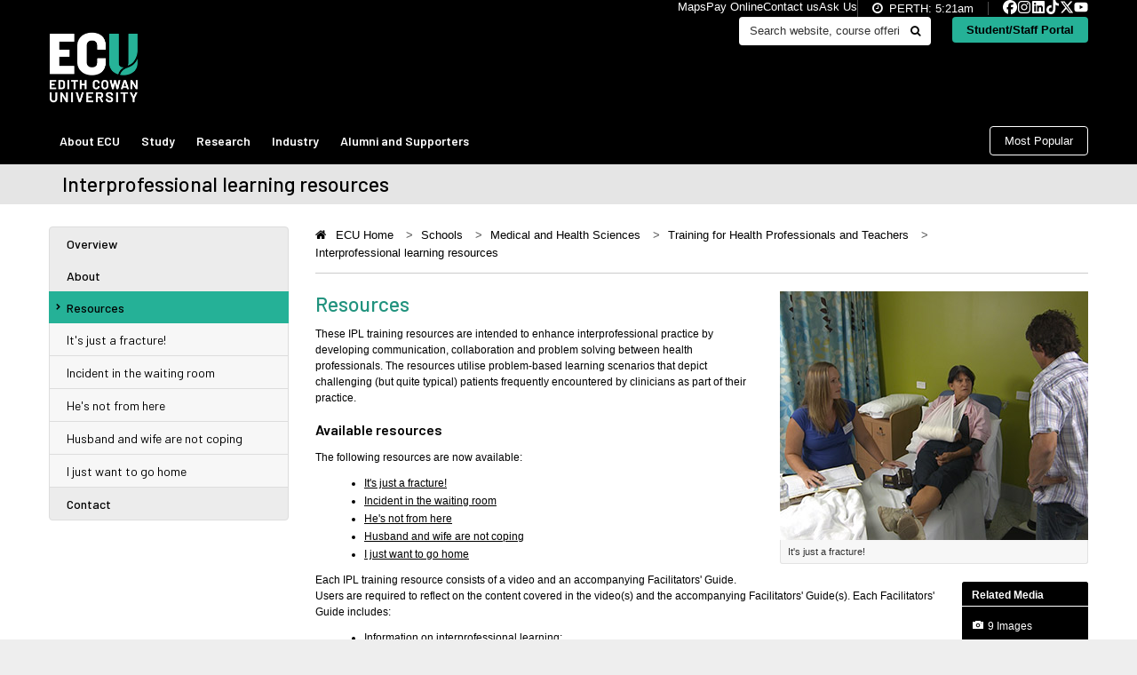

--- FILE ---
content_type: text/html; charset=utf-8
request_url: https://www.ecu.edu.au/schools/medical-and-health-sciences/training-for-health-professionals-and-teachers/interprofessional-learning-resources/resources
body_size: 16699
content:
<!DOCTYPE html>
<!--[if IE]><![endif]-->
<!--[if lt IE 7]>      <html lang="en" class="no-js lt-ie9 lt-ie8 lt-ie7"> <![endif]-->
<!--[if IE 7]>         <html lang="en" class="no-js lt-ie9 lt-ie8"> <![endif]-->
<!--[if IE 8]>         <html lang="en" class="no-js lt-ie9"> <![endif]-->
<!--[if gt IE 8]><!--> <html lang="en" class="no-js gt-ie9"> <!--<![endif]-->
<head>
<meta charset="utf-8">

<!-- ECU Webswitch Health Check -->
<!-- "WEBCMS_OK"-->
<!-- "_designs" -->

<title>
ECU | Resources :  Interprofessional learning resources :  Training for Health Professionals and Teachers :  Medical and Health Sciences :  Schools</title>

<!-- Google Tag Manager -->
<script>
window.dataLayer = window.dataLayer || [];
window.dataLayer.push({
    "ECU": {
        "pageDetails": {
            "landingPage": "Resources",
            "contentName": "Resources",
            "url": "www.ecu.edu.au/schools/medical-and-health-sciences/training-for-health-professionals-and-teachers/interprofessional-learning-resources/resources"
        }
    }
});
</script>

<script>(function(w,d,s,l,i){w[l]=w[l]||[];w[l].push({'gtm.start':
new Date().getTime(),event:'gtm.js'});var f=d.getElementsByTagName(s)[0],
j=d.createElement(s),dl=l!='dataLayer'?'&l='+l:'';j.async=true;j.src=
'https://gtm1.ecu.edu.au/gtm.js?id='+i+dl;f.parentNode.insertBefore(j,f);
})(window,document,'script','dataLayer','GTM-8KC9');</script>
<!-- End Google Tag Manager -->

<!-- START IE CHECK -->
<!--[if lte IE 7]>
<script type="text/javascript">
/* <![CDATA[ */
    var ua=navigator.userAgent;var re=/Trident/;if(!re.exec(ua)){window.top.location="/s/browser"};
/* ]]> */
</script>
<![endif]-->
<!-- END IE CHECK -->

<!-- START CUSTOM META -->
<!-- Usage Policy Warning -->
  
  <!--  ###################################################################################  -->
  <!--  ###                                                                             ###  -->
  <!--  ###    The 2025 Corporate Web Styles and Themes are for EXCLUSIVE use within    ###  -->
  <!--  ###    the ECU WebCMS. It is absolutely forbidden to copy this style/theme,     ###  -->
  <!--  ###    use this style/theme for web applications, or implement within external  ###  -->
  <!--  ###    systems.                                                                 ###  -->
  <!--  ###                                                                             ###  -->
  <!--  ###    For further information please contact the Web Experience Manager,       ###  -->
  <!--  ###    Digital Marketing, Experience and Analytics Team, Growth, Engagement     ###  -->
  <!--  ###    and Marketing via https://www.ecu.edu.au/webadmin                        ###  -->
  <!--  ###                                                                             ###  -->
  <!--  ###################################################################################  -->

<!-- Mandatory //-->
<meta name="dcterms.title" lang="en-AU" content="Resources">
<meta name="dcterms.description" lang="en-AU" content="These training resources are intended to enhance interprofessional practice by developing communication, collaboration and problem solving between health professionals. ECU Perth, Australia.">

<!-- Optional //-->
<meta name="dcterms.coverage" lang="en" content="Australia">
<meta name="dcterms.subject" content="These training resources are intended to enhance interprofessional practice by developing communication, collaboration and problem solving between health professionals. ECU Perth, Australia.">
<meta name="dcterms.language" content="en-AU">
<meta name="dcterms.audience" content="all">

<!-- Auto Populated //-->
<meta name="dcterms.created" content="2013-06-12">
<meta name="dcterms.issued" content="2025-03-07">
<meta name="dcterms.modified" content="2025-03-07">
<meta name="dcterms.identifier" content="https://www.ecu.edu.au/schools/medical-and-health-sciences/training-for-health-professionals-and-teachers/interprofessional-learning-resources/resources">
<meta name="dcterms.publisher" content="Edith Cowan University, Perth, Western Australia">
<meta name="dcterms.creator" content="Edith Cowan University, Perth, Western Australia">
<meta name="dcterms.rights" content="https://www.ecu.edu.au/copyright">

<!-- SEO //-->
<meta name="keywords" content="resources, multimedia, guide, health, professional practice, development, training, education, ecu, edith cowan university">
<meta name="description" lang="en-AU" content="These training resources are intended to enhance interprofessional practice by developing communication, collaboration and problem solving between health professionals. ECU Perth, Australia.">

<!-- START SOCIAL METADATA -->
<meta property="og:type" content="website">
<meta property="og:url" content="https://www.ecu.edu.au/schools/medical-and-health-sciences/training-for-health-professionals-and-teachers/interprofessional-learning-resources/resources">
<meta property="og:title" content="Resources">
<meta property="og:description" content="These training resources are intended to enhance interprofessional practice by developing communication, collaboration and problem solving between health professionals. ECU Perth, Australia.">
<meta property="og:site_name" content="ECU">

<meta name="twitter:url" content="https://www.ecu.edu.au/schools/medical-and-health-sciences/training-for-health-professionals-and-teachers/interprofessional-learning-resources/resources">
<meta name="twitter:title" content="Resources">
<meta name="twitter:description" content="These training resources are intended to enhance interprofessional practice by developing communication, collaboration and problem solving between health professionals. ECU Perth, Australia.">

<!-- END SOCIAL METADATA -->



<!-- ########################### -->
<!-- Global Favicon Loader #1100719 -->
<!-- ############################# -->



            
            <!-- Favicons //-->
            <link rel="icon" type="image/png" sizes="16x16" href="https://www.ecu.edu.au/__data/assets/image/0005/1024691/favicon-16x16.png">
            <link rel="icon" type="image/png" sizes="32x32" href="https://www.ecu.edu.au/__data/assets/image/0006/1024692/favicon-32x32.png">
            <link rel="icon" type="image/png" sizes="48x48" href="https://www.ecu.edu.au/__data/assets/image/0007/1024693/favicon-48x48.png">
            <link rel="icon" type="image/png" sizes="64x64" href="https://www.ecu.edu.au/__data/assets/image/0008/1024694/favicon-64x64.png">





<!-- ########################### -->
<!-- Global Mobile Icons Loader #1100715 -->
<!-- ############################# -->





<meta name="viewport" content="width=device-width, initial-scale=1.0">
<meta name="apple-mobile-web-app-capable" content="yes">
<meta name="apple-mobile-web-app-status-bar-style" content="black">
<meta name="apple-mobile-web-app-title" content="ECU Website">
<!-- END CUSTOM META -->


<!-- ########################## -->
<!-- Global CSS Loader #1100135 -->
<!-- ########################## -->


<!-- 2025 jQuery UI Framework File, Version 0.1.22 -->
<link rel="stylesheet" href="https://cdn.ecu.net.au/media/javascript/jquery-ui/1.11.4/jquery-ui.min.css">

<!-- 2025 Bootstrap Framework File, Version 0.1.5 -->
<link rel="stylesheet" href="https://cdn.ecu.net.au/media/javascript/bootstrap/2.3.2/bootstrap.min.css">

<!-- 2025 FontAwesome File, Version 0.1.9 -->
<link rel="stylesheet" href="https://cdn.ecu.net.au/media/fonts/font-awesome/4.4.0/font-awesome.min.css">

<!-- 2025 jQuery Lightview File, Version 0.1.24 -->
<link rel="stylesheet" href="https://cdn.ecu.net.au/media/javascript/jquery-lightview/3.5.0/lightview.css">

<!-- 2025 jQuery MegaMenu File, Version 0.1 -->
<link rel="stylesheet" href="https://www.ecu.edu.au/__data/assets/git_bridge/0018/1091421/src/global-css/megamenu.min.css?h=7b104c7">

<!-- 2025 jQuery Sidr File, Version 0.1 -->
<link rel="stylesheet" href="https://www.ecu.edu.au/__data/assets/git_bridge/0018/1091421/src/global-css/sidr.dark.min.css?h=7b104c7">

<!-- 2025 ECU Corporate Web Style - Global CSS File, Version 0.1 -->
<link rel="stylesheet" href="https://www.ecu.edu.au/__data/assets/git_bridge/0018/1091421/src/global-css/global.css?h=7b104c7">

<!-- 2025 ECU Corporate Web Style - Content CSS File, Version 0.1 -->
<link rel="stylesheet" href="https://www.ecu.edu.au/__data/assets/git_bridge/0018/1091421/src/global-css/content.css?h=7b104c7">

<!-- 2025 ECU Corporate Web Style - Advanced CSS File, Version 0.1 -->
<link rel="stylesheet" href="https://www.ecu.edu.au/__data/assets/git_bridge/0018/1091421/src/global-css/advanced.css?h=7b104c7">

<!-- 2025 ECU Corporate Web Style - Common Bootstrap CSS File, Version 0.1 -->
<link rel="stylesheet" href="https://www.ecu.edu.au/__data/assets/git_bridge/0018/1091421/src/global-css/common-bootstrap.css?h=7b104c7">

<!-- 2025 ECU Corporate Web Style - Print CSS File, Version 0.1.5 -->
<link rel="stylesheet" href="https://www.ecu.edu.au/designs/ecu-internet-2014/css/print.css">




<!-- ########################## -->
<!-- Global Font Loader #1100296 -->
<!-- ########################## -->

<!-- Preconnect to Google fonts -->
<link rel="preconnect" href="https://fonts.googleapis.com">
<link rel="preconnect" href="https://fonts.gstatic.com" crossorigin="">
<!-- Load Google font, Barlow -->
<link href="https://fonts.googleapis.com/css2?family=Barlow:wght@400;500;600;700&display=swap" rel="stylesheet">



<!-- START CSS FOR CUSTOMISATIONS -->

<!-- END CSS FOR CUSTOMISATIONS -->

<!-- START GLOBAL SCRIPTS -->
<!-- Load jQuery Core Framework Script, Version 1.11.3 -->
<script src="//cdn.ecu.net.au/__data/assets/js_file/0008/665828/jquery-1.11.3.min.js"></script>
<!-- END GLOBAL SCRIPTS -->

<!-- START SCRIPTS FOR CUSTOMISATIONS -->

<!-- END SCRIPTS FOR CUSTOMISATIONS -->




</head>

<body id="asset-id_492360" class="ECU site-id_100 asset-id_492360">

<!-- Google Tag Manager (noscript) -->
<noscript><iframe src="https://gtm1.ecu.edu.au/ns.html?id=GTM-8KC9" class="remove-from-view-code" title="GTM"></iframe></noscript>
<!-- End Google Tag Manager (noscript) -->

<!-- Class for detecting media query -->
<div class="media-query-trigger"></div>

<!-- Class for megamenu overlay -->
<div class="megamenu-overlay"></div>

<!--noindex-->
<!-- Accessibility skip links - becomes visible on keyboard focus -->
<div id="skip-links">
    <div id="skip-links-container">
      <ul>
        <li><a href="#skip-to-content" accesskey="2" class="skips">Skip to main content</a><span> | </span></li>
        <li><a href="#skip-to-global-navigation" accesskey="3" class="skips">Skip to global navigation</a><span> | </span></li>
        <li><a href="#skip-to-local-navigation" accesskey="4" class="skips">Skip to local section navigation</a><span> | </span></li>
        <li><a href="#skip-to-supplemental-navigation" accesskey="5" class="skips">Skip to supplemental navigation</a></li>
      </ul>
    </div><!-- end div#skip-links-containers -->
</div><!-- end div#skip-links -->
<!--endnoindex-->

<!--noindex-->
<!-- Accessibility anchor - hidden from presentation -->
<span id="top-page" class="remove-from-view print-heading">Top of page</span>
<!--endnoindex-->

<!--noindex-->
<div id="container-header">

    <div class="container">

        <div class="row">

            <div class="span3">

                <ul class="ecu-logo">
                     <li><a href="https://www.ecu.edu.au" class="ecu-logo-link"><span class="remove-from-view">Edith Cowan University</span></a></li>
                </ul>

                <ul class="simply-red responsive-nav list-no-style visible-phone">
                    <li class="navbar">
                        <a href="javascript:void(0)" class="sidebar-nav bars" id="sidebar-nav-btn-icon">
                            <span class="btn btn-navbar">
                                <span class="fa fa-bars"></span>
                                <span class="remove-from-view">Open Collapsed Navigation</span>
                            </span>
                        </a>
                    </li>
                    <li><a href="javascript:void(0)" class="sidebar-nav" id="sidebar-nav-btn-menu">Menu</a></li>
                    <!-- end div.sidebar-nav -->

                    <li class="portal"><a href="https://www.ecu.edu.au/portals" class="portal-button ga-track-portal-button visible-phone">Portal Login</a></li>

                </ul><!-- end div.simply-red.responsive-nav.visible-phone -->

            </div><!-- end div.span3 -->

            <div class="span9">

                <div id="toolbar-global" class="hidden-phone">

                    <div class="toolbar-global-tab">
                        <span class="fa fa-clock-o"></span><span class="" id="PerthTimeContainer">PERTH: <span class="perth"></span></span>
                        
                        
<!-- ########################### -->
<!-- Global Social Icons Loader #1100723 -->
<!-- ############################# -->



            <a href="https://www.ecu.edu.au/social-media" class="ga-track-social-buttons"><span class="remove-from-view">Visit our social media webpage for latest updates</span>
                <span class="social-buttons-global">
                    <svg xmlns="https://www.w3.org/2000/svg" viewBox="0 0 512 512">
                        <path d="M512 256C512 114.6 397.4 0 256 0S0 114.6 0 256C0 376 82.7 476.8 194.2 504.5V334.2H141.4V256h52.8V222.3c0-87.1 39.4-127.5 125-127.5c16.2 0 44.2 3.2 55.7 6.4V172c-6-.6-16.5-1-29.6-1c-42 0-58.2 15.9-58.2 57.2V256h83.6l-14.4 78.2H287V510.1C413.8 494.8 512 386.9 512 256h0z" />
                    </svg>
                    <svg xmlns="https://www.w3.org/2000/svg" viewBox="0 0 448 512">
                        <path d="M224.1 141c-63.6 0-114.9 51.3-114.9 114.9s51.3 114.9 114.9 114.9S339 319.5 339 255.9 287.7 141 224.1 141zm0 189.6c-41.1 0-74.7-33.5-74.7-74.7s33.5-74.7 74.7-74.7 74.7 33.5 74.7 74.7-33.6 74.7-74.7 74.7zm146.4-194.3c0 14.9-12 26.8-26.8 26.8-14.9 0-26.8-12-26.8-26.8s12-26.8 26.8-26.8 26.8 12 26.8 26.8zm76.1 27.2c-1.7-35.9-9.9-67.7-36.2-93.9-26.2-26.2-58-34.4-93.9-36.2-37-2.1-147.9-2.1-184.9 0-35.8 1.7-67.6 9.9-93.9 36.1s-34.4 58-36.2 93.9c-2.1 37-2.1 147.9 0 184.9 1.7 35.9 9.9 67.7 36.2 93.9s58 34.4 93.9 36.2c37 2.1 147.9 2.1 184.9 0 35.9-1.7 67.7-9.9 93.9-36.2 26.2-26.2 34.4-58 36.2-93.9 2.1-37 2.1-147.8 0-184.8zM398.8 388c-7.8 19.6-22.9 34.7-42.6 42.6-29.5 11.7-99.5 9-132.1 9s-102.7 2.6-132.1-9c-19.6-7.8-34.7-22.9-42.6-42.6-11.7-29.5-9-99.5-9-132.1s-2.6-102.7 9-132.1c7.8-19.6 22.9-34.7 42.6-42.6 29.5-11.7 99.5-9 132.1-9s102.7-2.6 132.1 9c19.6 7.8 34.7 22.9 42.6 42.6 11.7 29.5 9 99.5 9 132.1s2.7 102.7-9 132.1z" />
                    </svg>
                    <svg xmlns="https://www.w3.org/2000/svg" viewBox="0 0 448 512">
                        <path d="M416 32H31.9C14.3 32 0 46.5 0 64.3v383.4C0 465.5 14.3 480 31.9 480H416c17.6 0 32-14.5 32-32.3V64.3c0-17.8-14.4-32.3-32-32.3zM135.4 416H69V202.2h66.5V416zm-33.2-243c-21.3 0-38.5-17.3-38.5-38.5S80.9 96 102.2 96c21.2 0 38.5 17.3 38.5 38.5 0 21.3-17.2 38.5-38.5 38.5zm282.1 243h-66.4V312c0-24.8-.5-56.7-34.5-56.7-34.6 0-39.9 27-39.9 54.9V416h-66.4V202.2h63.7v29.2h.9c8.9-16.8 30.6-34.5 62.9-34.5 67.2 0 79.7 44.3 79.7 101.9V416z" />
                    </svg>
                    <svg xmlns="https://www.w3.org/2000/svg" viewBox="0 0 448 512">
                        <path d="M448 209.9a210.1 210.1 0 0 1 -122.8-39.3V349.4A162.6 162.6 0 1 1 185 188.3V278.2a74.6 74.6 0 1 0 52.2 71.2V0l88 0a121.2 121.2 0 0 0 1.9 22.2h0A122.2 122.2 0 0 0 381 102.4a121.4 121.4 0 0 0 67 20.1z" />
                    </svg>
                    <svg xmlns="https://www.w3.org/2000/svg" viewBox="0 0 512 512">
                        <path d="M389.2 48h70.6L305.6 224.2 487 464H345L233.7 318.6 106.5 464H35.8L200.7 275.5 26.8 48H172.4L272.9 180.9 389.2 48zM364.4 421.8h39.1L151.1 88h-42L364.4 421.8z" />
                    </svg>
                    <svg xmlns="https://www.w3.org/2000/svg" viewBox="0 0 576 512">
                        <path d="M549.7 124.1c-6.3-23.7-24.8-42.3-48.3-48.6C458.8 64 288 64 288 64S117.2 64 74.6 75.5c-23.5 6.3-42 24.9-48.3 48.6-11.4 42.9-11.4 132.3-11.4 132.3s0 89.4 11.4 132.3c6.3 23.7 24.8 41.5 48.3 47.8C117.2 448 288 448 288 448s170.8 0 213.4-11.5c23.5-6.3 42-24.2 48.3-47.8 11.4-42.9 11.4-132.3 11.4-132.3s0-89.4-11.4-132.3zm-317.5 213.5V175.2l142.7 81.2-142.7 81.2z" />
                    </svg>
                </span>
            </a>

                        
                    </div>

                    <span class="remove-from-view">Site tools: </span>
                    <ul id="site-tool-links">
                        
                        <li><a href="https://www.ecu.edu.au/campus-maps">Maps</a></li>
                        <li><a href="https://payonline.ecu.edu.au">Pay Online</a></li>
                        <li><a href="https://www.ecu.edu.au/contact">Contact us</a></li>
                        <li><a href="https://askus2.ecu.edu.au/">Ask Us</a></li>
                    </ul>

                </div><!-- end div#toolbar-global -->

                <div class="site-tools-responsive">

                    <ul class="nav nav-pills pull-right">
                        <li class="dropdown">
                            <a class="dropdown-toggle" data-toggle="dropdown" href="javascript:void(0)">Site tools <span class="fa fa-wrench"></span></a>
                            <ul class="dropdown-menu">
                                
                                <li><a href="https://www.ecu.edu.au/campus-maps">Maps</a></li>
                                <li><a href="https://payonline.ecu.edu.au">Pay Online</a></li>
                                <li><a href="https://www.ecu.edu.au/contact">Contact us</a></li>
                                <li><a href="https://askus2.ecu.edu.au/">Ask Us</a></li>
                            </ul>
                        </li>
                    </ul>

                </div><!-- end div.site-tools-responsive -->

                <br class="clear-all">

                <a href="https://www.ecu.edu.au/portals" class="portal-button ga-track-portal-button hidden-phone">Student/Staff Portal</a>

                <div class="search-box">

                    <div id="search-site">

                        <!-- START GLOBAL SEARCH BOX -->
                          <!-- Global Search Box - #1087431 -->
  <form method="get" id="cse-search-box">
    <script type="text/javascript">

      (function() {

          // Define a class to construct section HTML based on provided data.
          class TemplateBuilder {
              constructor(data) {
                this.siteID = "100"; //Site ID used to set the form action.
                this.siteSection = "schools"; //lineage of site section.
                this.assetID = "492360";
                this.pagePath = "schools";

                //debugs
                //console.log(this.siteID);
                //console.log(this.siteSection);
                //console.log(this.assetID);
                //console.log(this.pagePath);
              }

              // Main method to build the HTML structure for the section based on metadata.
              buildTemplate() {
                // Define the site IDs to be checked to construct the form action.
                let corporateSiteID = '100';
                let intranetSiteID = '8057';
                let staffPortalSiteID = '890398';


                // Define the site lineage to be checked to construct the form action.
                let intranetStudent = 'student-intranet';
                let intranetStaff = 'staff-intranet';
                let intranetResearch = 'research-intranet';
                let intranetLearning = 'learning-intranet';
                let intranetWebApps = 'web-apps';

                // Based on the site ID, set the form action to the relevant endpoint.
                if (this.siteID == corporateSiteID) {
                  // If the site ID matches the corporate site ID, set the form action to the corporate site.
                  document.getElementById('cse-search-box').action = '/search/corporate';
                } else if (this.siteID == intranetSiteID) {
                  // If the site ID matches the intranet site ID, we need to check the site lineage to determine the form action.
                  if (this.siteSection.includes(intranetStudent) || this.pagePath.includes("student")) {
                    // If the site section includes the 'student' string, set the form action to the intranet student site.
                    document.getElementById('cse-search-box').action = '/student/search/funnelback';
                  } else if (this.siteSection.includes(intranetStaff) || this.pagePath.includes("staff")) {
                    // If the site section includes the 'staff' string, set the form action to the intranet staff site.
                    document.getElementById('cse-search-box').action = '/staff/search/funnelback';
                  } else if (this.siteSection.includes(intranetResearch) || this.pagePath.includes("research")) {
                    // If the site section includes the 'research' string, set the form action to the intranet research site.
                    document.getElementById('cse-search-box').action = '/research/search/funnelback';
                  } else if (this.siteSection.includes(intranetLearning) || this.pagePath.includes("learning")) {
                    // If the site section includes the 'learning' string, set the form action to the intranet learning site.
                    document.getElementById('cse-search-box').action = '/learning/search/funnelback';
                  } else if (this.siteSection.includes(intranetWebApps) || this.pagePath.includes("web-apps")) {
                    // If the site section includes the 'webapps' string, set the form action to the intranet learning site.
                    document.getElementById('cse-search-box').action = '/web-apps/search/funnelback';
                  }
                } else if (this.siteID == staffPortalSiteID) {
                  // If the site ID matches the staff portal site ID, set the form action to the staff portal site.
                  document.getElementById('cse-search-box').action = '/staff/search/funnelback';
                }

                // Construct the vraibales to build the structure for the section.          
                let html = '';

                html += `<span class="search-input">
                          <label for="search-field" class="remove-from-view">Search entire site:</label>
                          <input type="text" name="query" id="search-field" placeholder="Search website, course offerings, ask us, research, staff directory..." class="text">
                          
                          <input type="hidden" name="collection" value="${this.collectionRender(this.siteID, this.siteSection, this.pagePath, corporateSiteID, intranetSiteID, staffPortalSiteID, intranetStudent, intranetStaff, intranetResearch, intranetLearning, intranetWebApps)}" class="remove-from-view">
                          <input type="hidden" name="default-collection" value="${this.collectionRender(this.siteID, this.siteSection, this.pagePath, corporateSiteID, intranetSiteID, staffPortalSiteID, intranetStudent, intranetStaff, intranetResearch, intranetLearning, intranetWebApps)}" class="remove-from-view">
                          ${this.profileRender(this.siteID, this.siteSection, corporateSiteID)}
                          
                          </span>
                          <span class="search-submit">
                            <span class="fa fa-search" aria-hidden="true"></span>
                            <button id="global-search-button" type="submit" value="Search" aria-label="Do search"></button>
                          </span>`;

                return html;

              }

              // Method to render the collection value based on the site ID and site section.
              collectionRender(siteID, siteSection, pagePath, corporateSiteID, intranetSiteID, staffPortalSiteID, intranetStudent, intranetStaff, intranetResearch, intranetLearning, intranetWebApps) {
                if (siteID === corporateSiteID) {
                  return 'ecu~sp-ecu-web';
                } else if (siteID === intranetSiteID) {
                  if (siteSection === intranetStudent || pagePath === "student") {
                    return 'ecu~sp-intranet-student';
                  } else if (siteSection === intranetStaff || pagePath === "staff") {
                    return 'ecu~sp-intranet-staff';
                  } else if (siteSection === intranetResearch || pagePath === "research") {
                    return 'ecu~sp-intranet-staff';
                  } else if (siteSection === intranetLearning || pagePath === "learning") {
                    return 'ecu~sp-intranet-staff';
                  } else if (siteSection === intranetWebApps || pagePath === "web-apps") {
                    return 'ecu~sp-intranet-staff';
                  }
                } else if (siteID === staffPortalSiteID) {
                  return 'ecu~sp-intranet-staff';
                }
              }
              
              // Method to render the profile value based on the site ID and site section.
              profileRender(siteID, siteSection, corporateSiteID) {
                if (siteID === corporateSiteID) {
                  return `<input type="hidden" name="profile" value="main" class="remove-from-view">`;
                } else {
                  return '';
                }
              }
          }

          // Instantiate the TemplateBuilder class with the metadata set on the Content Container Template
          const templateBuilder = new TemplateBuilder();

          // Set the HTML content of the target element to update the backnd for the Author after the page is loaded.
          document.getElementById('cse-search-box').innerHTML = templateBuilder.buildTemplate();
      })();
    </script>
  </form>
                        <!-- END GLOBAL SEARCH BOX -->

                    </div><!-- end div#search-site -->

                </div><!-- end div.search-box -->

            </div><!-- end div.span9 -->

        </div><!-- end div.row -->

        <div id="portal-links"></div><!-- end div#portal-links -->

        <!-- Accessibility anchor for global navigation block - hidden from presentation -->
        <span id="skip-to-global-navigation" class="remove-from-view print-heading">Global Site Navigation</span>

        <div class="row">

            <div class="span12">

                <div class="megamenu_container megamenu_ecu_bar megamenu_ecu hidden-phone">

                <!-- START GLOBAL NAVIGATION -->
                <!-- Start Megamenu -->
<ul id="nav-global" class="megamenu">
  <li class="global-link-id_105 top-level"><a class="ga-track-megamenu megamenu_drop" href="/about-ecu">About ECU</a>
      <div class="dropdown_fullwidth">
          <div class="col_3">
              <span class="mega-heading red">Welcome to ECU</span>
              <p>ECU offers innovative and practical courses across a variety of disciplines and we have a vibrant research culture. ECU is a leader in developing alternative entry pathways to higher education.</p>
              <ul>
                  <li><span class="fa fa-chevron-right"></span><a class="ga-track-megamenu" href="/about-ecu/welcome-to-ecu">Welcome to ECU</a></li>
                  <li><span class="fa fa-chevron-right"></span><a class="ga-track-megamenu" href="/about-ecu/schools">Schools</a></li>
                  <li><span class="fa fa-chevron-right"></span><a class="ga-track-megamenu" href="/about-ecu/service-centres">Professional Services</a></li>
                  <li><span class="fa fa-chevron-right"></span><a class="ga-track-megamenu" href="/ecu-health-centre">ECU Health Centre</a></li>
                  <li><span class="fa fa-chevron-right"></span><a class="ga-track-megamenu" href="/centres/library-services/overview">Library</a></li> 
                  <li><span class="fa fa-chevron-right"></span><a class="ga-track-megamenu" href="/about-ecu/contact-ecu">Contact ECU</a></li>
              </ul>
              <div class="top-level-tablet">
              <ul><li>Continue on to <a class="ga-track-megamenu" href="/about-ecu">About ECU</a><span class="fa fa-long-arrow-right"></span></li></ul>
              </div>
          </div><!-- end div.col_3 -->
          <div class="col_3">
              <span class="mega-heading blue-grey">Our campuses</span>
              <p>We have three campuses in Western Australia. Joondalup and Mount Lawley in the Perth metropolitan area and our South West campus in Bunbury, 200km south of the Perth CBD.</p>
              <ul>
                  <li><span class="fa fa-chevron-right"></span><a class="ga-track-megamenu" href="/about-ecu/our-campuses">Our campuses</a></li>
                  <li><span class="fa fa-chevron-right"></span><a class="ga-track-megamenu" href="https://www.citycampus.ecu.edu.au">ECU City</a></li>
                  <li><span class="fa fa-chevron-right"></span><a class="ga-track-megamenu" href="/about-ecu/our-campuses/joondalup-campus">Joondalup Campus</a></li>
                  <li><span class="fa fa-chevron-right"></span><a class="ga-track-megamenu" href="/about-ecu/our-campuses/mount-lawley-campus">Mount Lawley Campus</a></li>
                  <li><span class="fa fa-chevron-right"></span><a class="ga-track-megamenu" href="/about-ecu/our-campuses/south-west-campus">South West Campus</a></li>
                  <li><span class="fa fa-chevron-right"></span><a class="ga-track-megamenu" href="/about-ecu/our-campuses/sri-lanka-campus">Sri Lanka Campus</a></li>
              </ul>
          </div><!-- end span.col_3 -->
          <div class="col_3">
              <span class="mega-heading blue-grey">Campus facilities</span>
              <p>ECU provides a variety of services and facilities that go beyond the classroom, with opportunities for personal development and social interaction for students and staff.</p>
              <ul>
                  <li><span class="fa fa-chevron-right"></span><a class="ga-track-megamenu" href="/about-ecu/campus-facilities">Campus facilities</a></li>
                  <li><span class="fa fa-chevron-right"></span><a class="ga-track-megamenu" href="/about-ecu/campus-facilities/bookshop">Bookshop</a></li>
                  <li><span class="fa fa-chevron-right"></span><a class="ga-track-megamenu" href="/about-ecu/campus-facilities/accommodation">Accommodation</a></li>
                  <li><span class="fa fa-chevron-right"></span><a class="ga-track-megamenu" href="/about-ecu/campus-facilities/food-cafes-and-bars">Food, cafes and bars</a></li>
                  <li><span class="fa fa-chevron-right"></span><a class="ga-track-megamenu" href="/about-ecu/campus-facilities/student-hub">Student Hub</a></li>
                  <li><span class="fa fa-chevron-right"></span><a class="ga-track-megamenu" href="/about-ecu/campus-facilities/childcare">Childcare</a></li>
                  <li><span class="fa fa-chevron-right"></span><a class="ga-track-megamenu" href="/about-ecu/campus-facilities/sport-and-fitness">Sport and Fitness</a></li>
              </ul>
          </div><!-- end span.col_3 -->
          <div class="col_3 no-right-border">
              <span class="mega-heading dark-grey">Getting to ECU</span>
              <span class="megamenu-image-frame">
                  <img alt="" src="//cdn.ecu.net.au/__data/assets/image/0011/670817/megamenu-map.jpg" width="245" height="124">
              </span>
              <ul>
                  <li><span class="fa fa-chevron-right"></span><a class="ga-track-megamenu" href="/about-ecu/getting-to-ecu">Getting to ECU</a></li>
                  <li><span class="fa fa-chevron-right"></span><a class="ga-track-megamenu" href="/about-ecu/getting-to-ecu/getting-to-joondalup-campus">Joondalup Campus</a></li>
                  <li><span class="fa fa-chevron-right"></span><a class="ga-track-megamenu" href="/about-ecu/getting-to-ecu/getting-to-mount-lawley-campus">Mount Lawley Campus</a></li>
                  <li><span class="fa fa-chevron-right"></span><a class="ga-track-megamenu" href="/about-ecu/getting-to-ecu/getting-to-the-south-west-campus">South West Campus</a></li>
                  <li><span class="fa fa-chevron-right"></span><a class="ga-track-megamenu" href="/about-ecu/our-campuses/campus-maps">Campus maps</a></li>
              </ul>
          </div><!-- end span.col_3 -->
      </div><!-- end span.dropdown_fullwidth -->
  </li>                  
  <li class="global-link-id_106 top-level"><a class="ga-track-megamenu" href="/future-students/overview">Study</a>
      <div class="dropdown_fullwidth">
          <div class="col_3">
              <span class="mega-heading red">Browse courses by study area</span>
              <ul>
                  <li><span class="fa fa-chevron-right"></span><a class="ga-track-megamenu" href="/degrees/study-areas/arts-and-humanities">Arts &amp; Humanities</a></li>
                  <li><span class="fa fa-chevron-right"></span><a class="ga-track-megamenu" href="/degrees/study-areas/business-and-law">Business &amp; Law</a></li>
                  <li><span class="fa fa-chevron-right"></span><a class="ga-track-megamenu" href="/degrees/study-areas/engineering-and-technology">Engineering &amp; Technology</a></li>                                        
                  <li><span class="fa fa-chevron-right"></span><a class="ga-track-megamenu" href="/degrees/study-areas/medical-and-health-sciences">Medical &amp; Health Sciences</a></li>
                  <li><span class="fa fa-chevron-right"></span><a class="ga-track-megamenu" href="/degrees/study-areas/nursing-and-midwifery">Nursing &amp; Midwifery</a></li>
                  <li><span class="fa fa-chevron-right"></span><a class="ga-track-megamenu" href="/degrees/study-areas/science">Science</a></li>
                  <li><span class="fa fa-chevron-right"></span><a class="ga-track-megamenu" href="/degrees/study-areas/teacher-education">Teacher Education</a></li>
                  <li><span class="fa fa-chevron-right"></span><a class="ga-track-megamenu" href="/degrees/study-areas/western-australian-academy-of-performing-arts">Western Australian Academy of Performing Arts</a></li>
              </ul>
              <span class="mega-heading blue-grey">Find out about</span>
              <ul>
                  <li><span class="fa fa-chevron-right"></span><a class="ga-track-megamenu" href="/future-students/course-entry">Course entry</a></li>
                  <li><span class="fa fa-chevron-right"></span><a class="ga-track-megamenu" href="/future-students/fees-and-scholarships">Fees and scholarships</a></li>
                  <li><span class="fa fa-chevron-right"></span><a class="ga-track-megamenu" href="/future-students/applying">Applying for courses</a></li>
                  <li><span class="fa fa-chevron-right"></span><a class="ga-track-megamenu" href="https://www.ecu.edu.au/degrees/early-offer-program">Early Offer Program</a></li>
                  <li><span class="fa fa-chevron-right"></span><a class="ga-track-megamenu" href="https://www.ecu.edu.au/degrees/choose-mid-year">Mid-Year study</a></li>
                  <li><span class="fa fa-chevron-right"></span><a class="ga-track-megamenu" href="https://www.ecu.edu.au/degrees/year-12-pathways">Year 12 Pathways</a></li>
                  <li><span class="fa fa-chevron-right"></span><a class="ga-track-megamenu" href="/future-students/applying/important-dates">Important dates</a></li>
                  <li><span class="fa fa-chevron-right"></span><a class="ga-track-megamenu" href="/future-students/events">Events for future students</a></li>
                  <li><span class="fa fa-chevron-right"></span><a class="ga-track-megamenu" href="/future-students/uni-life">Life on campus</a></li>
                  <li><span class="fa fa-chevron-right"></span><a class="ga-track-megamenu" href="/short-courses">Short courses</a></li>
              </ul>
              <div class="top-level-tablet">
              <ul><li>Continue on to <a class="ga-track-megamenu" href="/future-students/overview">Study</a><span class="fa fa-long-arrow-right"></span></li></ul>
              </div>
          </div><!-- end span.col_3 -->
          <div class="col_3">
              <span class="mega-heading red">Browse courses by study type</span>
              <ul>
                  <li><span class="fa fa-chevron-right"></span><a class="ga-track-megamenu" href="/degrees/undergraduate">Undergraduate study</a></li>
                  <li><span class="fa fa-chevron-right"></span><a class="ga-track-megamenu" href="/degrees/postgraduate">Postgraduate study</a></li>
                  <li><span class="fa fa-chevron-right"></span><a class="ga-track-megamenu" href="/degrees/research">Research students</a></li>
                  <li><span class="fa fa-chevron-right"></span><a class="ga-track-megamenu" href="/degrees/uniprep">UniPrep courses</a></li>
                  <li><span class="fa fa-chevron-right"></span><a class="ga-track-megamenu" href="/degrees/online">Study online</a></li>
                  <li><span class="fa fa-chevron-right"></span><a class="ga-track-megamenu" href="https://www.ecu.edu.au/degrees/ecu-city">Study at ECU City</a></li>
                  <li><span class="fa fa-chevron-right"></span><a class="ga-track-megamenu" href="/degrees/south-west">Study at South West (Bunbury)</a></li>
                  <li><span class="fa fa-chevron-right"></span><a class="ga-track-megamenu" href="/degrees/aboriginal-and-or-torres-strait-islanders">Options for Aboriginal &amp; Torres Strait Islanders</a></li>
                  <!--<li><span class="fa fa-chevron-right"></span><a class="ga-track-megamenu" href="/degrees/choose-mid-year">Mid Year Study</a></li>-->
              </ul>
            </div><!-- end span.col_3 -->
          <div class="col_3">
            <!--<span class="mega-heading red">ECU Open Day</span>
            <span class="megamenu-image-frame">
                <a class="ga-track-megamenu" href="/open-day"><img alt="Join us at ECU Open day" src="//cdn.ecu.net.au/__data/assets/image/0007/892213/2020-ecu-open-day.png" width="245" height="124"></a>
            </span>-->
            <span class="mega-heading red">International students</span>
              <!--<span class="megamenu-video-frame">
                  <a class="ga-track-megamenu lightview" href="//www.youtube.com/embed/YRaroTrCq2s?autoplay=1&amp;autohide=1&amp;border=0&amp;egm=0&amp;showinfo=0" data-lightview-type="iframe" data-lightview-options="width: 960, height: 720, viewport: 'scale'"><span class="fa fa-video-camera"></span><img alt="Visit the vibrant, energetic city of Perth at festival time" src="//cdn.ecu.net.au/__data/assets/image/0003/674670/about-ecu-megamenu.jpg" width="245" height="124"></a>
              </span>-->
             <ul>
                  <li><span class="fa fa-chevron-right"></span><a class="ga-track-megamenu" href="/degrees/international">Study in Perth at ECU</a></li>
                  <li><span class="fa fa-chevron-right"></span><a class="ga-track-megamenu" href="/covid-19/information-for-future-students#adviceForFutureInternationalStudents">COVID-19 FAQs</a></li>
                  <li><span class="fa fa-chevron-right"></span><a class="ga-track-megamenu" href="/future-students/course-entry/study-abroad">Study Abroad opportunities</a></li>
                  <li><span class="fa fa-chevron-right"></span><a class="ga-track-megamenu" href="/future-students/course-entry#toggle-3">Course entry requirements</a></li>
                  <li><span class="fa fa-chevron-right"></span><a class="ga-track-megamenu" href="/future-students/fees-and-scholarships#toggle-3">Fees and scholarships</a></li>
                  <li><span class="fa fa-chevron-right"></span><a class="ga-track-megamenu" href="/future-students/applying#toggle-3">Applying for courses</a></li>
                  <li><span class="fa fa-chevron-right"></span><a class="ga-track-megamenu" href="/future-students/uni-life">University life</a></li>
                  <li><span class="fa fa-chevron-right"></span><a class="ga-track-megamenu" href="https://eap.ascentone.com/ecu">Find an Authorised agent in your country</a></li>
              </ul>
          </div><!-- end span.col_3 -->
          <div class="col_3 no-right-border">
              <span class="mega-heading dark-grey">Contact us</span>
              <p><strong>In Australia</strong></p>
              <ul>
                  <li><span class="fa fa-chevron-right"></span><a class="ga-track-megamenu contactCommsCentre" href="https://www.ecu.edu.au/askus" title="Ask us" data-linkItem="domestic-ask-us-enquiries" data-linkPageLocation="public-menu">Ask us</a></li>
                  <li><span class="fa fa-chevron-right"></span><a class="ga-track-megamenu contactCommsCentre" href="/future-students/course-entry/domestic-student-enquiries" title="Domestic student enquiries" data-linkItem="domestic-form-enquiries" data-linkPageLocation="public-menu">Enquiries</a></li>
                  <li><span class="fa fa-chevron-right"></span><a class="ga-track-megamenu contactCommsCentre" href="tel:134-328" title="Call us on 134 328" data-linkItem="domestic-telephone-enquiries" data-linkPageLocation="public-menu">134 328</a></li>
                  <li><span class="fa fa-chevron-right"></span><a class="ga-track-megamenu contactCommsCentre" href="/future-students/events" title="Attend a future student event" data-linkItem="domestic-future-student-events" data-linkPageLocation="public-menu">Attend an event</a></li>
              </ul>
              <p><strong>International</strong></p>
              <ul>
                  <li><span class="fa fa-chevron-right"></span><a class="ga-track-megamenu contactCommsCentre" href="https://www.ecu.edu.au/askus" title="Ask us" data-linkItem="international-ask-us-enquiries" data-linkPageLocation="public-menu">Ask us</a></li>
                  <li><span class="fa fa-chevron-right"></span><a class="ga-track-megamenu contactCommsCentre" href="/future-students/course-entry/international-student-enquiries" title="International student enquiries" data-linkItem="international-form-enquiries" data-linkPageLocation="public-menu">Enquiries</a></li>
                  <li><span class="fa fa-chevron-right"></span><a class="ga-track-megamenu contactCommsCentre" href="tel:+61-8-6304-0000" title="Call us on +61 8 6304 0000" data-linkItem="international-telephone-enquiries" data-linkPageLocation="public-menu">+61 8 6304 0000</a></li>
              </ul>
          </div><!-- end span.col_3 -->
      </div><!-- end span.dropdown_fullwidth -->
  </li>
  <li class="global-link-id_144 top-level"><a class="ga-track-megamenu" href="/research/overview">Research</a>
      <div class="dropdown_fullwidth">
          <div class="col_3">
              <span class="mega-heading red">Our Research</span>
              <p>At ECU we concentrate our research in areas of strength to deliver tangible outcomes.</p>
              <ul>
                  <li><span class="fa fa-chevron-right"></span><a class="ga-track-megamenu" href="https://ro.ecu.edu.au/">Research publications</a></li>
                  <li><span class="fa fa-chevron-right"></span><a class="ga-track-megamenu" href="/research/defence-research-and-engagement">Defence Research and Engagement</a></li>
              </ul>
              <div class="top-level-tablet">
              <ul><li>Continue on to <a class="ga-track-megamenu" href="/research/overview">Research</a><span class="fa fa-long-arrow-right"></span></li></ul>
              </div>
          </div><!-- end span.col_3 -->
          <div class="col_3">
              <span class="mega-heading blue-grey">How to get involved</span>
              <p>There are several ways to get involved with research at ECU.</p>
              <ul>
                  <li><span class="fa fa-chevron-right"></span><a class="ga-track-megamenu" href="/degrees/research">Become a researcher at ECU</a></li>
              </ul>
          </div><!-- end span.col_3 -->
          <div class="col_3">
              <span class="mega-heading blue-grey">Graduate research <span class="arrow-right"></span></span>
              <p>ECU has a lively research community that is committed to supporting research students.</p>
              <ul>
                  <li><span class="fa fa-chevron-right"></span><a class="ga-track-megamenu" href="/degrees/research">Apply for a research degree</a></li>
                  <li><span class="fa fa-chevron-right"></span><a class="ga-track-megamenu" href="/scholarships/research">Research scholarships</a></li>
                  <li><span class="fa fa-chevron-right"></span><a class="ga-track-megamenu" href="/centres/graduate-research-school/overview">Graduate Research Services</a></li>
              </ul>
          </div><!-- end span.col_3 -->
          <div class="col_3 no-right-border">
              <span class="mega-heading dark-grey">Supporting researchers</span>
              <p>Research Services provides comprehensive support services to researchers.</p>
              <ul>
                  <li><span class="fa fa-chevron-right"></span><a class="ga-track-megamenu" href="/centres/research-services/research-governance">Professional development</a></li>
                  <li><span class="fa fa-chevron-right"></span><a class="ga-track-megamenu" href="/centres/research-services/research-ethics-and-integrity">Research ethics advice</a></li>
                  <li><span class="fa fa-chevron-right"></span><a class="ga-track-megamenu" href="/centres/research-services/overview">Research Services</a></li>
              </ul>
          </div><!-- end span.col_3 -->
      </div><!-- end span.dropdown_fullwidth -->
  </li>
  <li class="global-link-id_732833 top-level"><a class="ga-track-megamenu" href="/industry/overview">Industry</a>
    <div class="dropdown_fullwidth">
        <div class="col_3">
            <span class="mega-heading red">Research</span>
            <p>We value industry partnerships and offer access to world-class research across our nine ECU Strategic Research Institutes and Centres.</p>
            <ul>
                <li><span class="fa fa-chevron-right"></span><a class="ga-track-megamenu" href="/research/research-institutes-and-centres">ECU Strategic Research Institutes and Centres</a></li>
            </ul>
            <p>ECU links our stakeholders to our professional talent pool across a range of disciplines and research topics.</p>
            <ul>
                <li><span class="fa fa-chevron-right"></span><a class="ga-track-megamenu" href="/centres/research-services">Research Services</a></li>
                <li><span class="fa fa-chevron-right"></span><a class="ga-track-megamenu" href="/research/defence-research-and-engagement/overview">Defence Research and Engagement</a></li>
            </ul>
            <div class="top-level-tablet">
            <ul><li>Continue on to <a class="ga-track-megamenu" href="/industry/overview">Industry</a><span class="fa fa-long-arrow-right"></span></li></ul>
            </div>
        </div><!-- end span.col_3 -->
        <div class="col_3">
            <span class="mega-heading blue-grey">Partner with us</span>
            <p>We collaborate with all types of businesses, including new start-ups, small to medium enterprises, not-for-profits, community organisations, government and large corporates in the resources sector.</p>
            <ul>
                <li><span class="fa fa-chevron-right"></span><a class="ga-track-megamenu" href="/industry/partnerships-with-industry">Partnerships with Industry </a></li>
                <li><span class="fa fa-chevron-right"></span><a class="ga-track-megamenu" href="/careers-and-employability-services/careers/employers">Employers</a></li>
                <li><span class="fa fa-chevron-right"></span><a class="ga-track-megamenu" href="/employment-opportunities/athena-swan">Gender equality</a></li>
            </ul>
        </div><!-- end span.col_3 -->
        <div class="col_3">
            <span class="mega-heading blue-grey">Professional development<span class="arrow-right"></span></span>
            <p>ECU delivers training that can be tailored to industry needs.</p>
            <ul>
                <li><span class="fa fa-chevron-right"></span><a class="ga-track-megamenu" href="/short-courses">Short courses</a></li>
                <li><span class="fa fa-chevron-right"></span><a class="ga-track-megamenu" href="/schools/medical-and-health-sciences/our-facilities/ecu-health-simulation-centre/overview">Courses for Health Care Professionals</a></li>
            </ul>
            <span class="mega-heading blue-grey">Extra-curricular learning for children<span class="arrow-right"></span></span>
            <p>Children's University Edith Cowan aims to inspire students between seven and fourteen to develop confidence and a love of learning through validated activities beyond the school curriculum.</p>
            <ul>
                <li><span class="fa fa-chevron-right"></span><a class="ga-track-megamenu" href="/schools/education/childrens-university-wa">Children's University Edith Cowan</a></li>
            </ul>
        </div><!-- end span.col_3 -->
        <div class="col_3 no-right-border">
            <span class="mega-heading dark-grey">Contact our team</span>
             <ul>
                <li><span class="fa fa-chevron-right"></span>Call us on <a class="ga-track-megamenu" href="tel:134328">134 328</a></li>
                <li><span class="fa fa-chevron-right"></span><a class="ga-track-megamenu"href="/industry/contact">Complete our enquiry form</a></li>
            </ul>
        </div><!-- end span.col_3 -->
    </div><!-- end span.dropdown_fullwidth -->
  </li>
  <li class="global-link-id_34253 top-level"><a class="ga-track-megamenu" href="/alumni/overview">Alumni and Supporters</a>
    <div class="dropdown_fullwidth">
        <div class="col_3">
            <span class="mega-heading red">Inspiring Minds Scholarships Fund</span>
            <p>The Inspiring Minds scholarship program are equity scholarships that give students an opportunity to access an education that may otherwise be out of reach.</p>
            <ul>
                <li><span class="fa fa-chevron-right"></span><a class="ga-track-megamenu" href="https://www.ecu.edu.au/giving-to-ecu/giving-to-scholarships-and-prizes/inspiring-minds-scholarships-fund">Find out more and donate</a></li>
            </ul>
            <span class="mega-heading red">Events</span>
            <p>Catch up with fellow graduates at one of our regular alumni events.</p>
            <ul>
                <li><span class="fa fa-chevron-right"></span><a class="ga-track-megamenu" href="/alumni/events">Current and Annual events</a></li>
                <li><span class="fa fa-chevron-right"></span><a class="ga-track-megamenu" href="/alumni/getting-involved/reunions-and-local-events">Reunions</a></li>
            </ul>
            <div class="top-level-tablet">
                <ul><li>Continue on to <a class="ga-track-megamenu" href="/alumni/overview">Alumni and supporters</a><span class="fa fa-long-arrow-right"></span></li></ul>
            </div>
        </div><!-- end span.col_3 -->
        <div class="col_3">
            <span class="mega-heading blue-grey">Get involved</span>
            <p>We love to see our graduates back at ECU helping current students achieve their dreams.</p>
            <ul>
                <li><span class="fa fa-chevron-right"></span><a class="ga-track-megamenu" href="/alumni/getting-involved/mentoring">Mentoring</a></li>
                <li><span class="fa fa-chevron-right"></span><a class="ga-track-megamenu" href="/alumni/getting-involved/young-alumni-network">Young Alumni Network</a></li>
                <li><span class="fa fa-chevron-right"></span><a class="ga-track-megamenu" href="/giving-to-ecu/overview">Giving to ECU</a></li>
            </ul>
        </div><!-- end span.col_3 -->
        <div class="col_3">
            <span class="mega-heading blue-grey">Stay in touch<span class="arrow-right"></span></span>
            <p>Tell us what you've been up to since you graduated or stay in the alumni loop.</p>
            <ul>
                <li><span class="fa fa-chevron-right"></span><a class="ga-track-megamenu" href="/alumni/alumni-success">Share your story</a></li>
                <li><span class="fa fa-chevron-right"></span><a class="ga-track-megamenu" href="/alumni/keeping-in-touch/former-staff">Former staff</a></li>
                <li><span class="fa fa-chevron-right"></span><a class="ga-track-megamenu" href="/alumni/getting-involved/global-alumni-activity">Global alumni activity</a></li>
                <li><span class="fa fa-chevron-right"></span><a class="ga-track-megamenu" href="/alumni/keeping-in-touch/update-your-details">Update your details</a></li>
            </ul>
        </div><!-- end span.col_3 -->
        <div class="col_3 no-right-border">
            <span class="mega-heading blue-grey">Professional development</span>
            <p>Take advantage of a range of career development or other alumni benefits.</p>
            <ul>
                <li><span class="fa fa-chevron-right"></span><a class="ga-track-megamenu" href="/careers-and-employability-services/overview">Career services</a></li>
                <li><span class="fa fa-chevron-right"></span><a class="ga-track-megamenu" href="/alumni/benefits/professional-development/webinars">Webinars</a></li>
                <li><span class="fa fa-chevron-right"></span><a class="ga-track-megamenu" href="/alumni/benefits/professional-development">Career tips from ECU alumni</a></li>
                <li><span class="fa fa-chevron-right"></span><a class="ga-track-megamenu" href="/alumni/benefits">Alumni benefits</a></li>
            </ul>
        </div><!-- end span.col_3 -->
    </div><!-- end span.dropdown_fullwidth -->
  </li>
</ul>
<!-- End Megamenu -->

<ul id="nav-most-popular">
  <li><a href="javascript:void(0)" class="most-popular-upd ga-track-megamenu" id="most-popular">Most Popular</a></li>
</ul><!-- end ul#nav-most-popular -->


<script>
    jQuery('.most-popular-upd').click(function () {
    
    	jQuery('#sidebar-nav').sidr({
    		source: 'https://www.ecu.edu.au/designs/ecu-internet-2014/design-helpers/raw-html-body-most-popular',
    		side: 'right'
    	});
    	jQuery.sidr('open', 'sidr');
    
    	});
</script>                <!-- END GLOBAL NAVIGATION -->

                </div><!-- end div.megamenu_container megamenu_ecu_bar megamenu_ecu -->

            </div><!-- end div.span12 -->

        </div><!-- end div.row -->

    </div><!-- end div.container -->

</div><!-- end div#container-header -->

<div id="container-sub-heading">

    <div class="wrapper-sub-heading">

        <div class="container">

            <div class="row">

                <div class="span12">

            <h1 class="section-title">
                            Interprofessional learning resources <!-- Print : lineage_section_heading -->
                        </h1>


                    <div class="remove-from-view" id="section-title-override"></div>

                </div><!-- end div.span12 -->

            </div><!-- end div.row -->

        </div><!-- end div.container -->

    </div><!-- end div.wrapper-sub-heading -->

</div><!-- end div#container-sub-heading -->
<!--endnoindex-->

<div id="container-body">

    <div class="container">

        <div class="row">

        <!--noindex-->

            <!-- Accessibility anchor for local navigation block - hidden from presentation -->
            <span id="skip-to-local-navigation" class="remove-from-view print-heading">Local Section Navigation</span>

            <div class="span3">


                <div id="nav-local-2013" class="hidden-phone">

														                    <ul class="nav nav-list menu-section-id_30998">
                        <li class="menu-link-id_492340"><a href="https://www.ecu.edu.au/schools/medical-and-health-sciences/training-for-health-professionals-and-teachers/interprofessional-learning-resources/overview" class="">Overview</a>
																		                        </li>
                        <li class="menu-link-id_492355"><a href="https://www.ecu.edu.au/schools/medical-and-health-sciences/training-for-health-professionals-and-teachers/interprofessional-learning-resources/about" class="">About</a>
																		                        </li>
                        <li class="menu-link-id_492360"><a href="https://www.ecu.edu.au/schools/medical-and-health-sciences/training-for-health-professionals-and-teachers/interprofessional-learning-resources/resources" class="current">Resources</a>
														                            <ul class="nav nav-list menu-level-2 remove-from-view">
                                <li class="menu-link-id_492373"><a href="https://www.ecu.edu.au/schools/medical-and-health-sciences/training-for-health-professionals-and-teachers/interprofessional-learning-resources/resources/its-just-a-fracture" class="">It&#039;s just a fracture!</a>
																		                                </li>
                                <li class="menu-link-id_492377"><a href="https://www.ecu.edu.au/schools/medical-and-health-sciences/training-for-health-professionals-and-teachers/interprofessional-learning-resources/resources/incident-in-the-waiting-room" class="">Incident in the waiting room</a>
																		                                </li>
                                <li class="menu-link-id_492381"><a href="https://www.ecu.edu.au/schools/medical-and-health-sciences/training-for-health-professionals-and-teachers/interprofessional-learning-resources/resources/hes-not-from-here" class="">He&#039;s not from here</a>
																		                                </li>
                                <li class="menu-link-id_492385"><a href="https://www.ecu.edu.au/schools/medical-and-health-sciences/training-for-health-professionals-and-teachers/interprofessional-learning-resources/resources/husband-and-wife-are-not-coping" class="">Husband and wife are not coping</a>
																		                                </li>
                                <li class="menu-link-id_492389"><a href="https://www.ecu.edu.au/schools/medical-and-health-sciences/training-for-health-professionals-and-teachers/interprofessional-learning-resources/resources/i-just-want-to-go-home" class="">I just want to go home</a>
																		                                </li>
                            </ul>
				                        </li>
                        <li class="menu-link-id_492393"><a href="https://www.ecu.edu.au/schools/medical-and-health-sciences/training-for-health-professionals-and-teachers/interprofessional-learning-resources/contact" class="">Contact</a>
																		                        </li>
                    </ul>
				
                </div><!-- end div#nav-local-2013 -->

                <div id="responsive-sidebar" class="container-sidebar">

                    <!-- START RESPONSIVE GLOBAL NAVIGATION -->
                    <ul class="global-nav">
                        <li class="heading"><span class="fa fa-compass"></span>Global Menu</li>
                        <li class="top-level"><a href="/">Home</a></li>
                        <li class="top-level"><a href="/about-ecu/welcome-to-ecu">About ECU</a></li>
                        <li class="top-level"><a href="/future-students/overview">Future Students</a></li>
                        <li class="top-level"><a href="/research/overview">Research</a></li>
                        <li class="top-level"><a href="/industry/overview">Industry</a></li>
                    </ul>
                    <!-- END RESPONSIVE GLOBAL NAVIGATION -->

														                    <ul class="submenu nav nav-list menu-section-id_30998_submenu">
                        <li class="heading"><span class="fa fa-compass"></span>Page Menu</li>
                        <li class="menu-link-id_492340_submenu"><a href="https://www.ecu.edu.au/schools/medical-and-health-sciences/training-for-health-professionals-and-teachers/interprofessional-learning-resources/overview" class="">Overview</a>
																		                        </li>
                        <li class="menu-link-id_492355_submenu"><a href="https://www.ecu.edu.au/schools/medical-and-health-sciences/training-for-health-professionals-and-teachers/interprofessional-learning-resources/about" class="">About</a>
																		                        </li>
                        <li class="menu-link-id_492360_submenu"><a href="https://www.ecu.edu.au/schools/medical-and-health-sciences/training-for-health-professionals-and-teachers/interprofessional-learning-resources/resources" class="current">Resources</a>
														                            <ul class="nav nav-list menu-level-2 remove-from-view">
                                <li class="menu-link-id_492373_submenu"><a href="https://www.ecu.edu.au/schools/medical-and-health-sciences/training-for-health-professionals-and-teachers/interprofessional-learning-resources/resources/its-just-a-fracture" class="">It&#039;s just a fracture!</a>
																		                                </li>
                                <li class="menu-link-id_492377_submenu"><a href="https://www.ecu.edu.au/schools/medical-and-health-sciences/training-for-health-professionals-and-teachers/interprofessional-learning-resources/resources/incident-in-the-waiting-room" class="">Incident in the waiting room</a>
																		                                </li>
                                <li class="menu-link-id_492381_submenu"><a href="https://www.ecu.edu.au/schools/medical-and-health-sciences/training-for-health-professionals-and-teachers/interprofessional-learning-resources/resources/hes-not-from-here" class="">He&#039;s not from here</a>
																		                                </li>
                                <li class="menu-link-id_492385_submenu"><a href="https://www.ecu.edu.au/schools/medical-and-health-sciences/training-for-health-professionals-and-teachers/interprofessional-learning-resources/resources/husband-and-wife-are-not-coping" class="">Husband and wife are not coping</a>
																		                                </li>
                                <li class="menu-link-id_492389_submenu"><a href="https://www.ecu.edu.au/schools/medical-and-health-sciences/training-for-health-professionals-and-teachers/interprofessional-learning-resources/resources/i-just-want-to-go-home" class="">I just want to go home</a>
																		                                </li>
                            </ul>
				                        </li>
                        <li class="menu-link-id_492393_submenu"><a href="https://www.ecu.edu.au/schools/medical-and-health-sciences/training-for-health-professionals-and-teachers/interprofessional-learning-resources/contact" class="">Contact</a>
																		                        </li>
                    </ul>
				
                    <!-- START RESPONSIVE SUB NAVIGATION -->
                    <ul class="nav nav-pills pull-right site-tools">
                        <li class="heading">Site Tools</li>
                        <li><a href="https://www.ecu.edu.au/campus-maps">Maps</a></li>
                        <li><a href="https://payonline.ecu.edu.au">Pay Online</a></li>
                        <li><a href="https://www.ecu.edu.au/contact">Contact us</a></li>
                        <li><a href="https://askus2.ecu.edu.au/">Ask Us</a></li>
                    </ul>
                    <ul class="nav nav-pills pull-right social-circle">
                        <li class="heading">Social media</li>
                        <li><a href="/social-circle/overview">Social media</a></li>
                    </ul>
                    <!-- END RESPONSIVE SUB NAVIGATION -->

                </div><!-- end div#responsive-sidebar -->

            </div><!-- end div.span3 -->

        <!--endnoindex-->

            <div class="span9">

                <div id="content-2013" class="simply-red">

                <!--noindex-->

                    <span class="remove-from-view">You are here: </span>
                    <ul class="breadcrumb hidden-phone">
                        <li><span class="fa fa-home"></span><a href="https://www.ecu.edu.au">ECU Home</a>
                        <span class="divider">&gt;</span></li>
                        <li id="breadcrumb-id_30998"><a href="https://www.ecu.edu.au/schools">Schools</a>
                        <span class="divider">&gt;</span></li>
                        <li id="breadcrumb-id_670916"><a href="https://www.ecu.edu.au/schools/medical-and-health-sciences">Medical and Health Sciences</a>
                        <span class="divider">&gt;</span></li>
                        <li id="breadcrumb-id_736665"><a href="https://www.ecu.edu.au/schools/medical-and-health-sciences/training-for-health-professionals-and-teachers">Training for Health Professionals and Teachers</a>
                        <span class="divider">&gt;</span></li>
                        <li id="breadcrumb-id_492338"><a href="https://www.ecu.edu.au/schools/medical-and-health-sciences/training-for-health-professionals-and-teachers/interprofessional-learning-resources">Interprofessional learning resources</a>
                        <span class="divider">&gt;</span></li>
                    </ul>

                    <!-- Accessibility anchor for main content block - hidden from presentation -->
                    <span id="skip-to-content" class="remove-from-view print-heading print-main-content">Main Content</span>

                <!--endnoindex-->

                <div class="row-fluid">

    <div class="span12">

    <!--noindex-->

        <div class="related-container-top">
            <div class="floated-img-bootstrap wrap-floated">
                <ul class="thumbnails">
                    <li class="span12">
                        <div class="thumbnail">
                            <img class="fb-thumb" src="https://www.ecu.edu.au/__data/assets/image/0007/531916/Resource1_floated3.jpg" alt="Image showing the It's just a fracture! resource" width="347" height="280">
                            <p>It's just a fracture!</p>
                            <div class="floated-img-href remove-from-view"></div>
                        </div>
                    </li>
                </ul>
            </div>
            <div class="related-content-wrapper wrap-floated">

                <hr class="related-hr view-print">
                <h2 class="related-content-heading view-print">Related Contents</h2>

                <div class="btn-group related-buttons">
                    <button class="btn related-media-btn">Media</button>
                    <button class="btn see-also-btn">See Also</button>
                    <button class="btn related-download-btn">Downloads</button>
                </div><!-- end div.btn-group.related-buttons -->
<div class="related-media-container">
    <script>
// <![CDATA[
    
    window.addEventListener('DOMContentLoaded', function () {
        const relatedMediaBtns = document.querySelectorAll('.ga-track-related-media')
        
        relatedMediaBtns.forEach(btn => {
            btn.onclick = (e) => {
                /**
                 * Check if lightview type is set to image
                 */
                let relatedMediaType = '' 
                if (btn.hasAttribute('data-lightview-type')) {
                    if (btn.dataset.lightviewType === 'image') {
                        relatedMediaType = 'image'
                    }
                }
                
                /**
                 * Otherwise look for the var in the href
                 */
                if (relatedMediaType === '') {
                    let temp = btn.getAttribute('href').split('SQ_PAINT_LAYOUT_NAME=')
                    if (temp.length > 0) {
                        relatedMediaType = temp[1]
                    }
                }
                
                /**
                 * Create custom event and pass details
                 */
                const trackMediaEvent = new CustomEvent('ga-track-related-media', {
                    detail: {
                        relatedMediaType,
                        relatedMediaTitle: btn.dataset.lightviewCaption,
                        relatedMediaURL: btn.getAttribute('href')
                    },
                    bubbles: true,
                    cancelable: false
                    });
                this.dispatchEvent(trackMediaEvent);
            }
        }) 
    })

    // Event listener for the custom event 'trackedItemClick'
    window.addEventListener('ga-track-related-media', function(e) {

        window.dataLayer = window.dataLayer || [];
        window.dataLayer.push({
            "ga-track-related-media": {
                "relatedMediaType": e.detail.relatedMediaType +"",
                "relatedMediaTitle": e.detail.relatedMediaTitle +"",
                "relatedMediaURL": e.detail.relatedMediaURL +""
            }
        });
    });
                

// ]]>
</script><div class="related-media">	<ul class="nav nav-list">		<li class="nav-header">Related Media</li><li><span class="icon-camera icon-white"></span><span class="media-count">9</span> Images</li>   </ul><a class="lightview btn turquoise ga-track-related-media" data-lightview-type="image" data-lightview-group="relatedMediaGroup" data-lightview-caption="It's just a fracture!" data-lightview-options="close: 'top', viewport: 'scale'" href="https://www.ecu.edu.au/__data/assets/image/0006/531834/Resource-1iii-800.jpg">Launch Viewer</a></div><ul class="list-no-style related-media-items">	<li><a class="lightview remove-from-view lv-1-gallery" data-lightview-type="image" data-lightview-group="relatedMediaGroup" data-lightview-caption="Incident in the waiting room" data-lightview-options="close: 'top', viewport: 'scale'" href="https://www.ecu.edu.au/__data/assets/image/0011/531893/Resource-2i-800.jpg">&lt;p&gt;This is the default metadata caption text for this video, its best to keep this entire caption within the one P element. We could also include a &lt;a href=&quot;#&quot;&gt;full transcript for this video&lt;/a&gt;.&lt;/p&gt;</a> <a class="lightview remove-from-view lv-2-gallery" data-lightview-type="image" data-lightview-group="relatedMediaGroup" data-lightview-caption="Incident in the waiting room" data-lightview-options="close: 'top', viewport: 'scale'" href="https://www.ecu.edu.au/__data/assets/image/0003/531894/Resource-2-800.jpg">&lt;p&gt;This is the default metadata caption text for this video, its best to keep this entire caption within the one P element. We could also include a &lt;a href=&quot;#&quot;&gt;full transcript for this video&lt;/a&gt;.&lt;/p&gt;</a> <a class="lightview remove-from-view lv-3-gallery" data-lightview-type="image" data-lightview-group="relatedMediaGroup" data-lightview-caption="Incident in the waiting room" data-lightview-options="close: 'top', viewport: 'scale'" href="https://www.ecu.edu.au/__data/assets/image/0004/531895/Resource-2ii-800.jpg">&lt;p&gt;This is the default metadata caption text for this video, its best to keep this entire caption within the one P element. We could also include a &lt;a href=&quot;#&quot;&gt;full transcript for this video&lt;/a&gt;.&lt;/p&gt;</a> <a class="lightview remove-from-view lv-4-gallery" data-lightview-type="image" data-lightview-group="relatedMediaGroup" data-lightview-caption="Incident in the waiting room" data-lightview-options="close: 'top', viewport: 'scale'" href="https://www.ecu.edu.au/__data/assets/image/0005/531896/Resource-2iii-800.jpg">&lt;p&gt;This is the default metadata caption text for this video, its best to keep this entire caption within the one P element. We could also include a &lt;a href=&quot;#&quot;&gt;full transcript for this video&lt;/a&gt;.&lt;/p&gt;</a> <a class="lightview remove-from-view lv-5-gallery" data-lightview-type="image" data-lightview-group="relatedMediaGroup" data-lightview-caption="It's just a fracture!" data-lightview-options="close: 'top', viewport: 'scale'" href="https://www.ecu.edu.au/__data/assets/image/0004/531913/Resource-1ii-800.jpg">&lt;p&gt;This is the default metadata caption text for this video, its best to keep this entire caption within the one P element. We could also include a &lt;a href=&quot;#&quot;&gt;full transcript for this video&lt;/a&gt;.&lt;/p&gt;</a> <a class="lightview remove-from-view lv-7-gallery" data-lightview-type="image" data-lightview-group="relatedMediaGroup" data-lightview-caption="He's not from here" data-lightview-options="close: 'top', viewport: 'scale'" href="https://www.ecu.edu.au/__data/assets/image/0008/531953/Resource-3ii-800.jpg">&lt;p&gt;This is the default metadata caption text for this video, its best to keep this entire caption within the one P element. We could also include a &lt;a href=&quot;#&quot;&gt;full transcript for this video&lt;/a&gt;.&lt;/p&gt;</a> <a class="lightview remove-from-view lv-8-gallery" data-lightview-type="image" data-lightview-group="relatedMediaGroup" data-lightview-caption="He's not from here" data-lightview-options="close: 'top', viewport: 'scale'" href="https://www.ecu.edu.au/__data/assets/image/0020/532073/Resource-3iii-800.jpg">&lt;p&gt;This is the default metadata caption text for this video, its best to keep this entire caption within the one P element. We could also include a &lt;a href=&quot;#&quot;&gt;full transcript for this video&lt;/a&gt;.&lt;/p&gt;</a> <a class="lightview remove-from-view lv-9-gallery" data-lightview-type="image" data-lightview-group="relatedMediaGroup" data-lightview-caption="He's not from here" data-lightview-options="close: 'top', viewport: 'scale'" href="https://www.ecu.edu.au/__data/assets/image/0003/532074/Resource-3-800.jpg">&lt;p&gt;This is the default metadata caption text for this video, its best to keep this entire caption within the one P element. We could also include a &lt;a href=&quot;#&quot;&gt;full transcript for this video&lt;/a&gt;.&lt;/p&gt;</a>	</li></ul>

</div>
		<!-- No 'See Also' Found -->
		<!-- No 'Downloads' Found -->
		<!-- No 'Linked Images' Found -->
		<!-- No 'Related Images' Found -->
            </div><!-- end div.related-content-wrapper -->

        </div><!-- end div.related-container-top -->

    <!--endnoindex-->
        <div id="h2-container">
            <h2 class="page-title">Resources</h2>
        </div>

<div id="content_div_492362_492362">
<p>These IPL training resources are intended to enhance interprofessional practice by developing communication, collaboration and problem solving between health professionals. The resources utilise problem-based learning scenarios that depict challenging (but quite typical) patients frequently encountered by clinicians as part of their practice.</p><h3>Available resources</h3><p>The following resources are now available:</p><ul><li><a href="https://www.ecu.edu.au/schools/medical-and-health-sciences/training-for-health-professionals-and-teachers/interprofessional-learning-resources/resources/its-just-a-fracture">It's just a fracture!</a></li><li><a href="https://www.ecu.edu.au/schools/medical-and-health-sciences/training-for-health-professionals-and-teachers/interprofessional-learning-resources/resources/incident-in-the-waiting-room">Incident in the waiting room</a></li><li><a href="https://www.ecu.edu.au/schools/medical-and-health-sciences/training-for-health-professionals-and-teachers/interprofessional-learning-resources/resources/hes-not-from-here">He's not from here</a></li><li><a href="https://www.ecu.edu.au/schools/medical-and-health-sciences/training-for-health-professionals-and-teachers/interprofessional-learning-resources/resources/husband-and-wife-are-not-coping">Husband and wife are not coping</a></li><li><a href="https://www.ecu.edu.au/schools/medical-and-health-sciences/training-for-health-professionals-and-teachers/interprofessional-learning-resources/resources/i-just-want-to-go-home">I just want to go home</a></li></ul><p>Each IPL training resource consists of a video and an accompanying Facilitators' Guide. Users are required to reflect on the content covered in the video(s) and the accompanying Facilitators' Guide(s). Each Facilitators' Guide includes:</p><ul><li>Information on interprofessional learning;</li><li>Activities for reflection; and</li><li>A literature review that can be used as reference material.</li></ul><h3>Learning objectives</h3><p>The learning objectives of each resource focus on key IPL messages. They are based on the five competency domains identified in the Australian audit of interprofessional education in health:</p><ul><li>Teamwork;</li><li>Understanding roles and respecting other professions;</li><li>Role clarification;</li><li>Understanding of Interprofessional Education (IPE); and</li><li>Reflection.</li></ul><h3>Using the resources in your teaching and learning materials</h3><p>Educators are welcome to include these resources in teaching and learning materials, provided they are appropriately acknowledged, as per the relevant suggested citation, funding details and logos. Please see the specific resource webpage(s) for these details.</p><hr>
</div>

       <div class="related-container-bottom"></div><!-- end div.related-container-bottom -->

    </div><!-- end div.span12 -->

</div><!-- end div.row-fluid -->
<div id="page-sub-branding"></div>
<script>
// <![CDATA[
/*globals jQuery, document */
jQuery(document).ready(function () {
    "use strict";
    jQuery(document).loadAjaxContent({
        domain: 'www.ecu.edu.au',
        webpath: '/c/related-sub-branding-image?parent_asset_id=492360',
        element: '#page-sub-branding'
    });
});
// ]]>
</script>
                </div><!-- end div#content-2013 -->

            </div><!-- end div.span9 -->

        </div><!-- end div.row -->

    </div><!-- end div.container -->

</div><!-- end div#container-body -->

<!--noindex-->
<div id="container-footer">

    <div class="container">

        <div class="row">

            <!-- Accessibility anchor for supplemental navigation block - hidden from presentation -->
            <span id="skip-to-supplemental-navigation" class="remove-from-view print-heading">Supplemental Site Navigation</span>

            <!-- START FOOTER -->
            <div class="span3 hidden-phone">
                <h3>Contacting ECU</h3>
                <ul>
                    <li><span class="fa fa-chevron-right"></span><a href="/askus" class="contactCommsCentre" title="Ask us" data-linkItem="general-ask-us-enquiries" data-linkPageLocation="public-footer">Ask Us</a></li>
                    <li><span class="fa fa-chevron-right"></span><a href="/supplemental/contact-us">Contact Us</a></li>
                    <li><span class="fa fa-chevron-right"></span><a href="/complaints">Complaints</a></li>
                    <li><span class="fa fa-chevron-right"></span>Phone <a href="tel:134-328" title="Call us on 134 328" class="contactCommsCentre" data-linkItem="general-telephone-enquiries" data-linkPageLocation="public-footer">134 328</a></li>
                    <li><span class="fa fa-chevron-right"></span>International <a href="tel:+61-8-6304-0000" title="Call us on +61 8 6304 0000" class="contactCommsCentre" data-linkItem="general-telephone-enquiries" data-linkPageLocation="public-footer">+61 8 6304 0000</a></li>
                    <li><span class="fa fa-chevron-right"></span><a href="/supplemental/campus-maps">Campus Maps</a></li>
                    <li><span class="fa fa-chevron-right"></span><a href="/vr">Campus Tours (VR)</a></li>
                </ul>
            </div><!-- end div.span3 -->

            <div class="span3 hidden-phone">
                <h3>Supplemental</h3>
                <ul>
                    <li><span class="fa fa-chevron-right"></span><a href="/copyright">Copyright</a>, <a href="/disclaimer">Disclaimer</a></li>
                    <li><span class="fa fa-chevron-right"></span><a href="/accessibility">Accessibility</a></li>
                    <li><span class="fa fa-chevron-right"></span><a href="/privacy">Privacy</a></li>
                    <li><span class="fa fa-chevron-right"></span><a href="/emergency">Emergency</a></li>
                    <li><span class="fa fa-chevron-right"></span><a href="/contact">Report errors</a></li>
                    <li><span class="fa fa-chevron-right"></span><a href="/sitemap">Sitemap</a></li>
                    <li><span class="fa fa-chevron-right"></span><a href="https://www.ecu.edu.au/schools/medical-and-health-sciences/training-for-health-professionals-and-teachers/interprofessional-learning-resources/resources" class="show-page-info">Last reviewed 07 Mar 2025</a></li>
                    <li><span class="fa fa-chevron-right"></span><a href="/cricos">CRICOS Provider No. 00279B</a></li>
                    <li><span class="fa fa-chevron-right"></span><a href="/rto">RTO Code 4756</a></li>
                    <li><span class="fa fa-chevron-right"></span><a href="/teqsa">TEQSA ID PRV12160, Australian University</a></li>
                </ul>
            </div><!-- end div.span3 -->

            <div class="span6 nested-accordion footer visible-phone">
                <h3>Contacting ECU</h3>
                <div>
                    <ul>
                        <li><span class="fa fa-chevron-right"></span><a href="/askus" class="contactCommsCentre" title="Ask us" data-linkItem="general-ask-us-enquiries" data-linkPageLocation="public-footer">Ask Us</a></li>
                        <li><span class="fa fa-chevron-right"></span><a href="/supplemental/contact-us">Contact Us</a></li>
                        <li><span class="fa fa-chevron-right"></span><a href="/complaints">Complaints</a></li>
                        <li><span class="fa fa-chevron-right"></span>Phone <a href="tel:134-328" title="Call us on 134 328" class="contactCommsCentre" data-linkItem="general-telephone-enquiries" data-linkPageLocation="public-footer">134 328</a></li>
                        <li><span class="fa fa-chevron-right"></span>International <a href="tel:+61-8-6304-0000" title="Call us on +61 8 6304 0000" class="contactCommsCentre" data-linkItem="general-telephone-enquiries" data-linkPageLocation="public-footer">+61 8 6304 0000</a></li>
                        <li><span class="fa fa-chevron-right"></span><a href="/supplemental/campus-maps">Campus Maps</a></li>
                        <li><span class="fa fa-chevron-right"></span><a href="/vr">Campus Tours (VR)</a></li>
                    </ul>
                </div>
                <h3>Supplemental</h3>
                <div>
                    <ul>
                        <li><span class="fa fa-chevron-right"></span><a href="/copyright">Copyright</a>, <a href="/disclaimer">Disclaimer</a></li>
                        <li><span class="fa fa-chevron-right"></span><a href="/accessibility">Accessibility</a></li>
                        <li><span class="fa fa-chevron-right"></span><a href="/privacy">Privacy</a></li>
                        <li><span class="fa fa-chevron-right"></span><a href="/emergency">Emergency</a></li>
                        <li><span class="fa fa-chevron-right"></span><a href="/contact">Report errors</a></li>
                        <li><span class="fa fa-chevron-right"></span><a href="/sitemap">Sitemap</a></li>
                        <li><span class="fa fa-chevron-right"></span><a href="https://www.ecu.edu.au/schools/medical-and-health-sciences/training-for-health-professionals-and-teachers/interprofessional-learning-resources/resources" class="show-page-info">Last reviewed 07 Mar 2025</a></li>
                        <li><span class="fa fa-chevron-right"></span><a href="/cricos">CRICOS Provider No. 00279B</a></li>
                        <li><span class="fa fa-chevron-right"></span><a href="/rto">RTO Code 4756</a></li>
                        <li><span class="fa fa-chevron-right"></span><a href="/teqsa">TEQSA ID PRV12160, Australian University</a></li>
                    </ul>
                </div>
            </div><!-- end div.nested-accordion-footer.span6 -->

            <div class="span6 footer-slider">
            </div><!-- end div.span6.footer-slider -->

            <!-- END FOOTER -->

        </div><!-- end div.row -->

    </div><!-- end div.container -->

</div><!-- end div#container-footer -->
<!--endnoindex-->

<!--noindex-->

<div id="starsFeedbackBox" style="display: none">
    <div class="starsFeedbackBoxContent">
        <h3><span>Help us improve our content</h3>
        <p>Please leave a comment about your rating so we can better understand how we might improve the page.</p>
        <label id="starsFeedback" for="starsFeedbackComment" class="remove-from-view">Your Feedback</label>
        <textarea id="starsFeedbackComment" aria-labelledby="starsFeedback" rows="6" cols="50" style="width: 90%"></textarea><br>
        <button type="button" name="starsFeedbackSubmitButton" id="starsFeedbackSubmitButton" value="Submit" class="btn blue-grey">Submit</button>
        <button type="button" name="starsFeedbackSubmitButton" id="starsFeedbackcancelButton" value="Cancel" class="btn btn-default">Cancel</button>
        <p>&nbsp;</p>
    </div>
</div>

<!-- Accessibility anchor - hidden from presentation -->
<a href="#top-page" accesskey="1" class="remove-from-view">Skip to top of page</a>
<!--endnoindex-->



<!-- ######################### -->
<!-- START BODY SCRIPTS        -->
<!-- Global JS Loader #1100206 -->
<!-- ########################$ -->


<!-- 2025 jQuery UI Framework Script File, Version 1.11.4 -->
<script src="https://cdn.ecu.net.au/__data/assets/js_file/0003/670782/jquery-ui.min.js"></script>

<!-- 2025 Bootstrap Framework Script File, Version 2.3.2 -->
<script src="https://cdn.ecu.net.au/__data/assets/js_file/0011/670808/bootstrap.min.js"></script>

<!-- 2025 jQuery Cookies Script File, Version 1.3 -->
<script src="https://cdn.ecu.net.au/__data/assets/js_file/0011/670799/cookie.min.js"></script>

<!-- 2025 jQuery MegaMenu Script File, Version Version 4.02 -->
<script src="https://cdn.ecu.net.au/__data/assets/js_file/0006/670812/megamenu.plugins.min.js"></script>

<!-- 2025 jQuery MegaMenu Plugin Script File, Version Version 4.02 -->
<script src="https://cdn.ecu.net.au/__data/assets/js_file/0005/670811/megamenu.min.js"></script>

<!-- 2025 jQuery Sidr Script File, Version 1.2.1 -->
<script src="https://cdn.ecu.net.au/__data/assets/js_file/0004/670756/sidr.min.js"></script>

<!-- 2025 jQuery Lightview Spinners Script File, Version 3.5.0 -->
<script src="https://cdn.ecu.net.au/__data/assets/js_file/0010/665857/spinners.min.js"></script>

<!-- 2025 jQuery Lightview Plugin Script File, Version 3.5.0 -->
<script src="https://cdn.ecu.net.au/__data/assets/js_file/0009/665856/lightview.min.js"></script>

<!-- 2025 Corporate Web Style (All) Javascript Library [Common] - Bootstrap Script File, Version 0.1 -->
<script src="https://www.ecu.edu.au/__data/assets/git_bridge/0018/1091421/src/global-js/common-bootstrap.js?h=7b104c7"></script>

<!-- 2025 Corporate Web Style (Simply Red) - Internet - Script Library File, Version 0.1.80 -->
<script src="https://www.ecu.edu.au/__data/assets/js_file/0009/564093/internet-scripts.js"></script>

<!-- Crypto JS Script File -->
<script src="https://cdnjs.cloudflare.com/ajax/libs/crypto-js/4.2.0/crypto-js.min.js" integrity="sha512-a+SUDuwNzXDvz4XrIcXHuCf089/iJAoN4lmrXJg18XnduKK6YlDHNRalv4yd1N40OKI80tFidF+rqTFKGPoWFQ==" crossorigin="anonymous" referrerpolicy="no-referrer"></script>



<script>
// <![CDATA[
/*global jQuery, document */

function restartFooter(settings, html) {
    "use strict";
    jQuery(settings.element).append(html);
    jQuery("#myCarousel-footer-5star").carousel({
        interval: 10000 // 10 secs
    });
}

jQuery(document).ready(function () {
    "use strict";
    jQuery(document).loadAjaxContent({
        domain: "www.ecu.edu.au",
        webpath: "/c/raw-html-body-footer",
        element: ".footer-slider",
        callback: "restartFooter"
    });

});
// ]]>
</script>

<!-- Chat Future Students //-->





</body>
</html>


--- FILE ---
content_type: text/html; charset=utf-8
request_url: https://www.ecu.edu.au/c/related-sub-branding-image?parent_asset_id=492360
body_size: 134
content:
<img src="https://www.ecu.edu.au/__data/assets/image/0018/532413/Logo_banner_690_2.jpg" width="689" height="81" alt="Interprofessional Learning in Simulation Projects: supported by Health Workforce Australia, an Australian Government Initiative, the The Department of Health Western Australia&rsquo;s Clinical Simulation Support Unit  and ECU" title="HealthWorkforceAustralia" />

--- FILE ---
content_type: text/html; charset=utf-8
request_url: https://www.ecu.edu.au/c/raw-html-body-footer
body_size: 364
content:
<div id="myCarousel-footer-5star" class="carousel slide">
    <div class="carousel-inner">
        <div class="item align-text active">
            <a href="https://www.ecu.edu.au/about-ecu/welcome-to-ecu/5star-experience">
                <div class="media">
                    <div class="pull-left">
                        <img src="https://www.ecu.edu.au/shared-content/images/ranking/athenaswan/Athena-SWAN-Silver-1000x500-tb.png/250vh.png" alt="Athena SWAN Silver Award" width="250">
                    </div>
                    <div class="media-body">
                        <h4 class="footer-message">ECU has received the world-recognised Athena SWAN Silver Award for commitment to gender equality, diversity and inclusion for staff and students.</h4>
                    </div>
                </div>
            </a>
        </div>
        <div class="item align-text">
            <a href="https://www.sciencegenderequity.org.au">
                <div class="media">
                    <div class="pull-left">
                        <img src="https://www.ecu.edu.au/__data/assets/image/0011/814646/varieties/250vh.png" alt="Athena Swan Member" width="250">
                    </div>
                    <div class="media-body">
                        <h4 class="footer-message">Proud to be a member of the Athena SWAN Charter in Australia, a program focused on improving the recruitment, retention and promotion of women in science, technology, engineering, maths and medicine.</h4>
                    </div>
                </div>
            </a>
        </div>
        <div class="item align-text">
            <a href="https://www.ecu.edu.au/about-ecu/welcome-to-ecu/5star-experience">
                <div class="media">
                    <div class="pull-left">
                        <img src="https://www.ecu.edu.au/__data/assets/image/0004/814648/varieties/250vh.png" alt="THE World University Rankings Top 100 Young" width="250">
                    </div>
                    <div class="media-body">
                        <h4 class="footer-message">ECU has been ranked in the world's top 100 universities under 50 years old.</h4>
                    </div>
                </div>
            </a>
        </div>
        <div class="item align-text">
            <a href="https://www.ecu.edu.au/about-ecu/welcome-to-ecu/5star-experience">
                <div class="media">
                    <div class="pull-left">
                        <img src="https://www.ecu.edu.au/__data/assets/image/0006/814650/varieties/250vh.png" alt="The Good Universities Guide - teaching quality" width="250">
                    </div>
                    <div class="media-body">
                        <h4 class="footer-message">The Good Universities Guide has given us a 5-star rating for teaching quality for 18 years in a row.</h4>
                        <h4 class="footer-message last">That's how university should be.</h4>
                    </div>
                </div>
            </a>
        </div>
        <div class="item align-text">
            <a href="https://www.ecu.edu.au/about-ecu/welcome-to-ecu/5star-experience">
                <div class="media">
                    <div class="pull-left">
                        <img src="https://www.ecu.edu.au/__data/assets/image/0003/814647/varieties/250vh.png" alt="QILT - Quality Indicators for Learning and Teaching" width="250">
                    </div>
                    <div class="media-body">
                        <h4 class="footer-message">ECU received the highest rating of all Australian public universities for undergraduate teaching quality – 2022 QILT survey.</h4>
                    </div>
                </div>
            </a>
        </div>
    </div>
</div>

--- FILE ---
content_type: text/css;charset=utf-8
request_url: https://cdn.ecu.net.au/media/javascript/jquery-lightview/3.5.0/lightview.css
body_size: 2429
content:
.lv_window{position:absolute;top:50%;left:50%;padding:0;overflow:hidden;text-align:left;-webkit-tap-highlight-color:rgba(0,0,0,0);}
.lv_window, .lv_window [class^="lv_"],
.lv_overlay, .lv_overlay [class^="lv_"],
.lv_thumbnails, .lv_thumbnails [class^="lv_"],
.lv_controls_top, .lv_controls_top [class^="lv_"],
.lv_controls_top_close, .lv_controls_top_close [class^="lv_"]{-moz-box-sizing:content-box;-webkit-box-sizing:content-box;box-sizing:content-box;}
.lv_window,
.lv_controls_top,
.lv_controls_top_close,
.lv_thumbnails,
.lv_thumbnails_top_close{z-index:100000;}
.lv_skin{float:left;width:100%;height:100%;position:relative;overflow:visible;}
.lv_bubble,
.lv_shadow{position:absolute;}
.lv_bubble *{display:inline;position:relative;float:left;z-index:none;}
.lv_skin *{margin:0;padding:0;}
.lv_overlay{position:fixed;top:0;left:0;height:100%;width:100%;z-index:99999;}
.lv_spinner_wrapper{position:absolute;top:50%;left:50%;cursor:pointer;}
.lv_inner_previous_next_overlays{position:absolute;top:0px;left:0px;width:100%;height:100%;padding:0;margin:0;overflow:hidden;zoom:1;background:url('//cdn.ecu.net.au/media/javascript/jquery-lightview/3.5.0/lightview.css/blank.gif');}
.lv_inner_previous_next_overlays *{padding:0;margin:0;}
.lv_inner_previous_next_overlays .lv_button{position:relative;height:100%;width:49%;background:url('//cdn.ecu.net.au/media/javascript/jquery-lightview/3.5.0/lightview.css/blank.gif');zoom:1;cursor:pointer;}
.lv_button_inner_previous_overlay{float:left;}
.lv_button_inner_next_overlay{float:right;}
.lv_title_caption{position:absolute;font:11px/18px "Lucida Sans", "Lucida Sans Unicode", "Lucida Grande", Tahoma, Arial, sans-serif;color:#eaeaea;}
.lv_title_caption_slider{position:relative;float:left;overflow-y:hidden;}
.lv_title_caption_slide{position:relative;float:left;top:0;left:0;padding:15px 0 7px 0;}
.lv_title{font-weight:bold;}
.lv_title, .lv_caption{float:left;clear:both;}
.lv_update_queue{position:absolute;top:-15000px;left:-15000px;width:5000px;height:5000px;visibility:hidden;}
.lv_update_queue .lv_window,
.lv_update_queue .lv_content{position:relative;overflow:visible;float:left;top:auto;left:auto;width:100%;}
.lv_content .lv_content_wrapper{float:left;clear:both;position:relative;}
.lv_update_queue .lv_content_wrapper{position:absolute;top:0;left:0;}
.lv_content_wrapper canvas{float:left;zoom:1;}
.lv_content{position:absolute;padding:0;margin:0;overflow:auto;text-align:left;background:url('//cdn.ecu.net.au/media/javascript/jquery-lightview/3.5.0/lightview.css/blank.gif');}
.lv_measure_element{position:relative;float:left;clear:both;}
.lv_content_canvas,
.lv_content_image,
.lv_content_flash,
.lv_content_object,
.lv_content_iframe,
.lv_content_html{float:left;border:0;clear:both;padding:0;margin:0;background:none;}
.lv_blank_background,
.lv_content{background-image:url('//cdn.ecu.net.au/media/javascript/jquery-lightview/3.5.0/lightview.css/blank.gif');}
.lv_side_buttons_underneath{position:absolute;top:50%;left:50%;clear:both;width:100%;padding:0;height:67px;margin-top:-34px;}
.lv_side_buttons_underneath *{padding:0;margin:0;}
.lv_side_buttons_underneath .lv_side_left{float:left;}
.lv_side_buttons_underneath .lv_side_right{float:right;}
.lv_side,
.lv_side_button{height:37px;width:41px;position:absolute;}
.lv_side{position:relative;overflow:hidden;padding:15px 0;cursor:pointer;}
.lv_side_left{margin-left:-41px;}
.lv_side_right{margin-right:-41px;}
.lv_side_button{height:31px;width:41px;cursor:pointer;}
.lv_side_button_previous{margin-left:0px;background-image:url('//cdn.ecu.net.au/media/javascript/jquery-lightview/3.5.0/lightview.css/light-sprite.png');background-repeat:no-repeat;background-position:0px -33px;}
.lv_side_button_previous:hover,
.lv_side_left .lv_side_button_out{background-position:0px -64px;}
.lv_side_button_next{margin-left:0px;background-image:url('//cdn.ecu.net.au/media/javascript/jquery-lightview/3.5.0/lightview.css/light-sprite.png');background-repeat:no-repeat;background-position:-41px -33px;}
.lv_side_button_next:hover,
.lv_side_right .lv_side_button_out{background-position:-41px -64px;}
.lv_side_buttons_underneath .lv_side_button_out{margin-left:0;}
.lv_side_buttons_underneath .lv_side_left_disabled .lv_side_button,
.lv_side_buttons_underneath .lv_side_left_disabled:hover .lv_side_button{background-position:0px -95px;}
.lv_button_top_close{width:33px;height:33px;position:absolute;cursor:pointer;background-image:url('//cdn.ecu.net.au/media/javascript/jquery-lightview/3.5.0/lightview.css/light-sprite.png');background-repeat:no-repeat;background-position:0px 0px;top:17px;}
.lv_button_top_close:hover{background-position:-33px 0px;}
.lv_controls_top{position:fixed;top:0;left:50%;width:126px;margin-left:-63px;height:63px;overflow:hidden;}
.lv_controls_top_with_slideshow{width:147px;margin-left:-74px;}
.lv_controls_top .lv_top_middle{width:100%;height:33px;margin-top:15px;float:left;position:relative;}
.lv_controls_top .lv_top_button{height:100%;float:left;position:relative;}
.lv_controls_top .lv_icon{background-image:url('//cdn.ecu.net.au/media/javascript/jquery-lightview/3.5.0/lightview.css/light-sprite.png');background-repeat:no-repeat;width:100%;height:100%;float:left;cursor:pointer;font-family:"Lucida Sans", "Lucida Grande", Tahoma, sans-serif;color:#d4d4d4;text-shadow:0 0 2px rgba(0, 0, 0, 0.5);position:relative;}
.lv_controls_top .lv_icon_disabled{cursor:default;color:#2e2e2e;text-shadow:none;}
.lv_top_previous{width:63px;}
.lv_top_previous .lv_icon{background-position:0px -96px;}
.lv_top_previous:hover .lv_icon{background-position:0px -129px;}
.lv_top_previous .lv_icon_disabled,
.lv_top_previous:hover .lv_icon_disabled{background-position:0px -162px;}
.lv_top_slideshow{width:21px;display:none;position:relative;}
.lv_controls_top_with_slideshow .lv_top_slideshow{display:block;}
.lv_top_slideshow .lv_icon{background-position:-63px -96px;}
.lv_top_slideshow:hover .lv_icon{background-position:-63px -129px;}
.lv_top_slideshow .lv_icon_disabled,
.lv_top_slideshow:hover .lv_icon_disabled{background-position:-63px -162px;}
.lv_top_slideshow_playing .lv_icon{background-position:-148px -96px;}
.lv_top_slideshow_playing:hover .lv_icon{background-position:-148px -129px;}
.lv_top_next{width:62px;}
.lv_top_next .lv_icon{background-position:-84px -96px;}
.lv_top_next:hover .lv_icon{background-position:-84px -129px;}
.lv_top_next .lv_icon_disabled,
.lv_top_next:hover .lv_icon_disabled{background-position:-84px -162px;}
.lv_icon span{margin-top:5px;width:30px;text-align:center;line-height:23px;}
.lv_top_previous span{float:right;margin-right:7px;}
.lv_top_next span{float:left;margin-left:6px;}
.lv_controls_top_close{height:33px;width:33px;position:fixed;top:0;right:0;padding:13px;}
.lv_controls_top_close_button{height:33px;width:33px;float:left;position:relative;background-image:url('//cdn.ecu.net.au/media/javascript/jquery-lightview/3.5.0/lightview.css/light-sprite.png');background-repeat:no-repeat;background-position:-166px -21px;cursor:pointer;}
.lv_controls_top_close_button:hover{background-position:-166px -54px;}
.lv_controls_relative{position:absolute;bottom:10px;left:50%;margin-left:-150px;height:50px;overflow:hidden;background:url('//cdn.ecu.net.au/media/javascript/jquery-lightview/3.5.0/lightview.css/blank.gif');}
.lv_slider{font-family:"Lucida Sans", "Lucida Grande", Tahoma, sans-serif;font-size:9px;height:21px;line-height:21px;padding:15px 0 14px 0;position:relative;overflow:hidden;}
.lv_slider .lv_slider_numbers{float:left;position:relative;height:21px;overflow:hidden;margin:0 2px;}
.lv_slider .lv_slider_slide{position:absolute;top:0;left:0;height:21px;}
.lv_slider_number,
.lv_slider_number_empty{float:left;position:relative;height:21px;width:28px;line-height:21px;overflow:hidden;color:#d4d4d4;text-shadow:0 0 2px rgba(0, 0, 0, 0.5);background:#4a4a4a;text-align:center;padding:0;margin:0;zoom:1;text-transform:none;text-decoration:none;border:none;background-repeat:no-repeat;background:url('//cdn.ecu.net.au/media/javascript/jquery-lightview/3.5.0/lightview.css/light-sprite.png');background-position:-67px 0px;cursor:pointer;}
.lv_slider_number_empty{background-position:-151px 0px;cursor:default;}
.lv_slider_number_last{margin-right:0;}
.lv_slider_number:hover{background-position:-95px 0px;}
.lv_slider_numbers .lv_slider_number_active,
.lv_slider_numbers .lv_slider_number_active:hover{background-position:-123px 0px;color:#808080;cursor:default;}
.lv_slider .lv_slider_icon,
.lv_slider .lv_icon{height:21px;width:21px;}
.lv_slider .lv_slider_icon{zoom:1;padding:0 2px;display:inline;position:relative;cursor:pointer;float:left;}
.lv_slider .lv_icon{background:url('//cdn.ecu.net.au/media/javascript/jquery-lightview/3.5.0/lightview.css/light-sprite.png');background-repeat:no-repeat;position:absolute;top:0;left:2px;display:block;}
.lv_slider_previous .lv_icon{background-position:-82px -21px;}
.lv_slider_previous .lv_icon:hover{background-position:-82px -42px;}
.lv_slider_previous_disabled .lv_icon,
.lv_slider_previous_disabled .lv_icon:hover{background-position:-82px -63px;cursor:default;}
.lv_slider_next .lv_icon{background-position:-103px -21px;}
.lv_slider_next .lv_icon:hover{background-position:-103px -42px;}
.lv_slider_next_disabled .lv_icon,
.lv_slider_next_disabled .lv_icon:hover{background-position:-103px -63px;cursor:default;}
.lv_slider_slideshow{position:relative;top:0;left:0;display:inline;}
.lv_slider_slideshow .lv_icon{background-position:-125px -21px;}
.lv_slider_slideshow .lv_icon:hover{background-position:-125px -42px;}
.lv_slider_slideshow_playing .lv_icon{background-position:-146px -21px;}
.lv_slider_slideshow_playing .lv_icon:hover{background-position:-146px -42px;}
.lv_slider_slideshow_disabled .lv_icon,
.lv_slider_slideshow_disabled .lv_icon:hover{background-position:-125px -63px;cursor:default;}
.lv_thumbnails{position:fixed;bottom:0;left:0;width:100%;height:92px;padding:15px 0 25px 0;overflow:hidden;-webkit-tap-highlight-color:rgba(0,0,0,0);}
.lv_thumbnails_slider{position:relative;width:100%;height:100%;float:left;overflow:hidden;}
.lv_thumbnails_slide{position:absolute;top:0;left:0;}
.lv_thumbnail{width:92px;height:92px;float:left;position:relative;display:inline;overflow:hidden;}
.lv_thumbnail_image{position:relative;background:red;background:#161616;width:80px;height:80px;margin:6px;float:left;box-shadow:0 -1px 4px rgba(0, 0, 0, .3);cursor:pointer;overflow:hidden;display:inline;z-index:0;}
.lv_thumbnail_image img{position:absolute;}
.lv_thumbnail_active .lv_thumbnail_image{filter:alpha(opacity=35);opacity:.35;display:inline;}
.lv_thumbnail_icon{width:36px;height:36px;position:absolute;top:50%;left:50%;margin-left:-18px;margin-top:-18px;background-position:99px 99px;background-repeat:no-repeat;display:block !important;display:none;}
.lv_thumbnail_image_spinner_overlay{width:100%;height:100%;float:left;position:relative;background:#161616;}
.lv_thumbnail_icon_video{background-position:0px -196px;}
.lv_thumbnail:hover .lv_thumbnail_icon_video{background-position:-36px -196px;}
.lv_thumbnail_active:hover .lv_thumbnail_icon_video{background-position:0px -196px;}
.lv_content{text-align:left;}
.lv_content,
.lv_content h1,
.lv_content h2,
.lv_content h3,
.lv_content h4,
.lv_content h5,
.lv_content h6{color:#333;}
.lv_content a,
.lv_content a:hover{color:#0088cc;font-weight:normal;background:none;border:0;text-decoration:none;}
.lv_content a:hover{text-decoration:underline;}
.lv_title_caption a,
.lv_title_caption a:hover{color:#b4b4b4;font-weight:normal;background:none;border:0;text-decoration:none;}
.lv_title_caption a:hover{text-decoration:underline;}
.lv_window_light .lv_title_caption{text-shadow:0px 1px 1px rgba(0,0,0,.25);}
.lv_window_light .lv_button_top_close{top:17px;left:55px;}
.lv_window_light .lv_side_button_previous,
.lv_window_light .lv_side_button_next,
.lv_window_light .lv_button_top_close,
.lv_window_light .lv_controls_top_close_button,
.lv_window_light .lv_slider .lv_icon,
.lv_window_light .lv_slider_number,
.lv_window_light .lv_slider_number_empty,
.lv_window_light .lv_controls_top_close_button,
.lv_controls_top_skin_light .lv_icon,
.lv_controls_top_close_skin_light .lv_controls_top_close_button,
.lv_thumbnails_skin_light .lv_thumbnail_icon{background-image:url('//cdn.ecu.net.au/media/javascript/jquery-lightview/3.5.0/lightview.css/light-sprite.png') !important;background-image:url('//cdn.ecu.net.au/media/javascript/jquery-lightview/3.5.0/lightview.css/light-sprite_ie_lt_7.png');}
.lv_content_dark,
.lv_content_dark h1,
.lv_content_dark h2,
.lv_content_dark h3,
.lv_content_dark h4,
.lv_content_dark h5,
.lv_content_dark h6{color:#f3f3f3;}
.lv_content_dark a,
.lv_content_dark a:hover{color:#b4b4b4;}
.lv_window_dark .lv_side_buttons_underneath .lv_side_button_previous,
.lv_window_dark .lv_side_buttons_underneath .lv_side_button_next,
.lv_window_dark .lv_button_top_close,
.lv_window_dark .lv_controls_top_close_button,
.lv_window_dark .lv_slider .lv_icon,
.lv_window_dark .lv_slider .lv_slider_number,
.lv_window_dark .lv_slider .lv_slider_number_empty,
.lv_window_dark .lv_controls_top_close_button,
.lv_controls_top_skin_dark .lv_icon,
.lv_controls_top_close_skin_dark .lv_controls_top_close_button,
.lv_thumbnails_skin_dark .lv_thumbnail_icon{background-image:url('//cdn.ecu.net.au/media/javascript/jquery-lightview/3.5.0/lightview.css/dark-sprite.png') !important;background-image:url('//cdn.ecu.net.au/media/javascript/jquery-lightview/3.5.0/lightview.css/dark-sprite_ie_lt_7.png');}
.lv_window_dark .lv_button_top_close{top:18px;left:53px;}
.lv_window_dark .lv_slider_number{color:#acacac;}
.lv_window_dark .lv_slider_number:hover{color:#e3e3e3;}
.lv_window_dark .lv_slider_number_active,
.lv_window_dark .lv_slider_number_active:hover{color:#5d5d5d;}
.lv_controls_top_skin_dark .lv_icon{color:#a6a6a6;}
.lv_controls_top_skin_dark .lv_icon:hover{color:#e0e0e0;}
.lv_controls_top_skin_dark .lv_icon_disabled,
.lv_controls_top_skin_dark .lv_icon_disabled:hover{color:#575757;}
.lv_window_mac .lv_title_caption{text-shadow:0px 1px 1px rgba(0,0,0,.25);}
.lv_window_mac .lv_side_button_previous,
.lv_window_mac .lv_side_button_next,
.lv_window_mac .lv_button_top_close,
.lv_window_mac .lv_controls_top_close_button,
.lv_window_mac .lv_slider .lv_icon,
.lv_window_mac .lv_slider_number,
.lv_window_mac .lv_slider_number_empty,
.lv_window_mac .lv_controls_top_close_button,
.lv_controls_top_skin_mac .lv_icon,
.lv_controls_top_close_skin_mac .lv_controls_top_close_button,
.lv_thumbnails_skin_mac .lv_thumbnail_icon{background-image:url('//cdn.ecu.net.au/media/javascript/jquery-lightview/3.5.0/lightview.css/mac-sprite.png') !important;background-image:url('//cdn.ecu.net.au/media/javascript/jquery-lightview/3.5.0/lightview.css/mac-sprite_ie_lt_7.png');}
.lv_window_mac .lv_button_top_close{top:39px;left:39px;}
.lv_window_mac .lv_slider_number{color:#acacac;}
.lv_window_mac .lv_slider_number:hover{color:#e1e1e1;}
.lv_window_mac .lv_slider_number_active,
.lv_window_mac .lv_slider_number_active:hover{color:#5d5d5d;}
.lv_controls_top_skin_mac .lv_icon{color:#a6a6a6;}
.lv_controls_top_skin_mac .lv_icon:hover{color:#e0e0e0;}
.lv_controls_top_skin_mac .lv_icon_disabled,
.lv_controls_top_skin_mac .lv_icon_disabled:hover{color:#575757;}

--- FILE ---
content_type: text/css
request_url: https://www.ecu.edu.au/__data/assets/git_bridge/0018/1091421/src/global-css/megamenu.min.css?h=7b104c7
body_size: 6446
content:
.page_wrapper {
  width: 860px;
  margin: 0 auto
}

.page_wrapper_vertical {
  width: 960px;
  margin: 0
}

@media only screen and (min-width:768px) and (max-width:984px) {
  .page_wrapper,
  .page_wrapper_vertical {
      width: 768px
  }
}

@media only screen and (min-width:320px) and (max-width:767px) {
  .page_wrapper,
  .page_wrapper_vertical {
      width: 420px
  }
}

@media only screen and (max-width:479px) {
  .page_wrapper,
  .page_wrapper_vertical {
      width: 300px
  }
}

.megamenu_ecu_bar .megamenu {
  color: var(--color-black);
}

.megamenu_ecu_bar .megamenu>li:hover,
.megamenu_ecu_bar .megamenu>li.active {
  background-color: var(--color-white);
  color: var(--color-black);
}

.megamenu_ecu_bar .megamenu li.noactive {
  background: 0;
  box-shadow: none
}

.megamenu_ecu_bar .megamenu>li>a {
  color: #212121;
  text-shadow: none
}

.megamenu_ecu_bar .megamenu>li:hover>a {
  color: #212121;
  text-shadow: none
}

.megamenu_ecu_bar .megamenu_vertical>li .megamenu_drop {
  background: url("../img/right-b.png") no-repeat right 16px
}

.megamenu_ecu .megamenu li .dropdown_container,
.megamenu_ecu .megamenu li .dropdown_fullwidth,
.megamenu_ecu .megamenu li .dropdown_flyout li ul {
  border-top-width: 0;
  background: var(--color-white);
  color: #5e5e5e;
  margin: 24px 0 0 1px;
  padding-bottom: 20px;
  display: table
}

.megamenu_container_vertical .megamenu li .dropdown_container,
.megamenu_container_vertical .megamenu li .dropdown_fullwidth,
.megamenu_container_vertical .megamenu li .dropdown_flyout li ul {
  border-top-width: 1px
}

.megamenu_ecu .megamenu li .dropdown_flyout li ul {
  border: 1px solid #ccc
}

.megamenu_ecu .megamenu li .dropdown_flyout .dropdown_parent {
  background: url("../img/right-b.png") no-repeat right 9px
}

.megamenu_ecu .megamenu li .dropdown_flyout .dropdown_parent:hover,
.megamenu_ecu .megamenu li .dropdown_flyout .dropdown_parent.active {
  background-color: #eee
}

.megamenu_ecu .megamenu li .dropdown_flyout .dropdown_parent.noactive {
  background-color: transparent
}

.megamenu_ecu .megamenu>li>div a,
.megamenu_ecu .megamenu li ul li,
.megamenu_ecu .megamenu li ol li {
  color: #5e5e5e
}

.megamenu_ecu .megamenu>li>div a:hover {
  color: #333
}

.megamenu_ecu .megamenu li ul li:hover,
.megamenu_ecu .megamenu li ol li:hover,
.megamenu_ecu .megamenu .blue,
.megamenu_ecu .megamenu .grey,
.megamenu_ecu .megamenu .orange,
.megamenu_ecu .megamenu .dark,
.megamenu_ecu .megamenu .purple {
  color: #444
}

.megamenu_ecu .megamenu .black_box {
  background: #212121;
  color: var(--color-white);
  text-shadow: 1px 1px 1px #000
}

.megamenu_ecu .megamenu .grey_bg {
  background: #eee
}

.megamenu_ecu .megamenu .form_element {
  box-shadow: 0 1px 1px #efefef
}

.megamenu_ecu .megamenu>li.megamenu_searchform:hover {
  background: 0;
  box-shadow: none
}

.megamenu_ecu .megamenu hr {
  border: 0;
  border-bottom: 1px solid var(--color-white);
  border-top: 1px solid #e4e4e4
}

.megamenu .col_3 {
  border-right: 1px dotted #b7b7b7
}

.megamenu_ecu .megamenu .no-right-border {
  border-right: 0
}

.megamenu_ecu .megamenu li ul li,
megamenu_ecu .megamenu li ol li {
  font-size: 12px;
  line-height: 15px;
  position: relative;
  padding: 0;
  margin: 0;
  float: none;
  text-align: left
}

.megamenu_container {
  width: 100%;
  display: flex;
  justify-content: space-between;
  align-items: center;
  margin: 0 auto;
  z-index: 9999;
  box-sizing: border-box;
}

.megamenu {
  list-style: none;
  padding: 0;
  position: relative;
  margin: 0;
  line-height: 1
}

.megamenu>li {
  float: left;
  margin: 0;
  border: 0;
  -webkit-transition: background .5s ease;
  -moz-transition: background .5s ease;
  -o-transition: background .5s ease;
  -ms-transition: background .5s ease;
  transition: background .5s ease
}

.megamenu>li>a {
  outline: 0;
  text-decoration: none;
  display: block;
  padding: 16px 15px 17px 15px
}

.megamenu>li .megamenu_drop {
  padding-right: 30px
}

.megamenu li.megamenu_right {
  float: right;
  margin-right: -1px
}

.megamenu li.megamenu_right a {
  margin-right: 5px
}

.megamenu li .dropdown_container,
.megamenu li .dropdown_fullwidth,
.megamenu li .dropdown_multilevel {
  position: absolute;
  margin: 0;
  padding-top: 24px;
  padding-bottom: 10px;
  left: -9999em;
  top: -9999em;
  display: block;
  zoom: 1;
  z-index: 9998;
  float: left;
  border-radius: 0 0 4px 4px
}

.megamenu li .dropdown_first {
  margin-left: -1px
}

.megamenu li .droplast_right {
  margin-right: -1px
}

.megamenu li:hover .dropdown_container {
  top: 45px;
  left: auto
}

.megamenu li:hover .dropdown_fullwidth {
  left: -1px
}

.megamenu li .dropdown_right {
  right: 0
}

.megamenu li:hover .dropdown_right {
  left: auto;
  right: 0
}

.megamenu .dropdown_1column {
  width: 8.3334%;
  padding-left: 2%;
  padding-right: 2%
}

.megamenu .dropdown_2columns {
  width: 16.6667%;
  padding-left: 1.8333%;
  padding-right: 1.8333%
}

.megamenu .dropdown_3columns {
  width: 25%;
  padding-left: 1.5%;
  padding-right: 1.5%
}

.megamenu .dropdown_4columns {
  width: 33.3334%;
  padding-left: 1.333%;
  padding-right: 1.333%
}

.megamenu .dropdown_5columns {
  width: 41.6667%;
  padding-left: 1.166%;
  padding-right: 1.166%
}

.megamenu .dropdown_6columns {
  width: 50%;
  padding-left: 1%;
  padding-right: 1%
}

.megamenu .dropdown_7columns {
  width: 58.3334%;
  padding-left: .833%;
  padding-right: .833%
}

.megamenu .dropdown_8columns {
  width: 66.6667%;
  padding-left: .666%;
  padding-right: .666%
}

.megamenu .dropdown_9columns {
  width: 75%;
  padding-left: .5%;
  padding-right: .5%
}

.megamenu .dropdown_10columns {
  width: 83.3334%;
  padding-left: .333%;
  padding-right: .333%
}

.megamenu .dropdown_11columns {
  width: 91.6667%;
  padding-left: .1666%;
  padding-right: .1666%
}

.megamenu .dropdown_12columns,
.megamenu .dropdown_fullwidth {
  width: 959px
}

.megamenu .col_1,
.megamenu .col_2,
.megamenu .col_3,
.megamenu .col_4,
.megamenu .col_5,
.megamenu .col_6,
.megamenu .col_7,
.megamenu .col_8,
.megamenu .col_9,
.megamenu .col_10,
.megamenu .col_11,
.megamenu .col_12 {
  display: table-cell;
  position: relative;
  padding-left: 2%;
  padding-right: 2%;
  *margin-left: 1.9%;
  *margin-right: 1.9%
}

.megamenu .col_1 {
  width: 4.33%
}

.megamenu .col_2 {
  width: 12.66%
}

.megamenu .col_3 {
  width: 21%;
  margin: 0 auto;
  display: table-cell
}

.megamenu .col_4 {
  width: 29.33%
}

.megamenu .col_5 {
  width: 37.66%
}

.megamenu .col_6 {
  width: 46%
}

.megamenu .col_7 {
  width: 54.33%
}

.megamenu .col_8 {
  width: 62.66%
}

.megamenu .col_9 {
  width: 71%
}

.megamenu .col_10 {
  width: 79.33%
}

.megamenu .col_11 {
  width: 87.66%
}

.megamenu .col_12 {
  width: 96%
}

.megamenu .rowcontent {
  clear: left;
  *display: inline
}

.megamenu .dropdown_flyout,
.megamenu .dropdown_flyout .dropdown_flyout_level {
  padding: 0;
  margin: 0;
  list-style: none;
  z-index: 9;
  border-radius: 4px
}

.megamenu .dropdown_flyout li {
  float: left;
  width: 92%;
  padding: 3px 4% 3px 4%;
  border-radius: 3px
}

.megamenu .dropdown_flyout ul li {
  width: 140px;
  padding: 3px 10px 3px 10px
}

.megamenu .dropdown_flyout a {
  display: block;
  width: 10em
}

.megamenu .dropdown_flyout .dropdown_flyout_level {
  position: absolute;
  margin: 15px 0 0 4px;
  padding: 6px;
  left: -9999em;
  top: -9999em;
  display: block;
  zoom: 1;
  float: left
}

.megamenu .dropdown_flyout li:hover>.dropdown_flyout_level {
  left: 95%;
  top: -28px
}

.megamenu .dropdown_flyout li:hover>.dropdown_flyout_level_left {
  left: -108%;
  right: 100%
}

.megamenu h1,
.megamenu h2,
.megamenu h3,
.megamenu h4,
.megamenu h5,
.megamenu h6 {
  padding: 0;
  margin: 0 0 20px
}

.megamenu p {
  padding: 0;
  margin: 0 3px 10px 3px
}

.megamenu>li>div a {
  text-decoration: none;
  outline: 0
}

.megamenu>li>div a:hover {
  -webkit-transition: color .3s;
  -moz-transition: color .3s;
  -o-transition: color .3s;
  -ms-transition: color .3s;
  transition: color .3s
}

.megamenu p {
  font-size: 1.08em;
  line-height: 1.6em
}

.megamenu h1,
.megamenu h2,
.megamenu h3,
.megamenu h4,
.megamenu h5,
.megamenu h6 {
  font-weight: bold;
  margin: 0 0 20px 0
}

.megamenu h1 {
  font-size: 24px;
  line-height: 28px
}

.megamenu h2 {
  font-size: 20px;
  line-height: 22px
}

.megamenu h3 {
  font-size: 16px;
  line-height: 20px
}

.megamenu h4 {
  font-size: 14px;
  line-height: 18px;
  margin-bottom: 14px
}

.megamenu h5 {
  font-size: 12px;
  line-height: 18px;
  margin-bottom: 14px
}

.megamenu h6 {
  font-size: 10px;
  line-height: 16px;
  margin-bottom: 14px;
  text-transform: uppercase
}

.megamenu li ul,
.megamenu li ol {
  padding: 0;
  margin: 0 0 18px 20px
}

.megamenu li ul {
  list-style: disc
}

.megamenu li ol {
  list-style: decimal;
  *margin-left: 22px
}

.megamenu li ul li,
.megamenu li ol li {
  font-size: 12px;
  line-height: 21px;
  position: relative;
  padding: 0;
  margin: 0;
  float: none;
  text-align: left
}

.megamenu li .list_unstyled {
  list-style: none;
  margin-left: 0
}

.megamenu .blue,
.megamenu .grey,
.megamenu .orange,
.megamenu .dark,
.megamenu .purple {
  padding: 0 0 0 15px;
  margin-bottom: 18px;
  border-left: solid 5px
}

.megamenu .blue {
  border-left-color: #929292
}

.megamenu .grey {
  border-left-color: #ece7ba
}

.megamenu .orange {
  border-left-color: #bd4f33
}

.megamenu .dark {
  border-left-color: #3f3f3f
}

.megamenu .purple {
  border-left-color: #382e34
}

.megamenu .black_box {
  text-shadow: none;
  padding: 10px;
  margin-top: -10px;
  border-radius: 4px
}

.megamenu .video_container {
  position: relative;
  padding-bottom: 56.25%;
  padding-top: 30px;
  height: 0;
  overflow: hidden;
  margin-bottom: 24px
}

.megamenu .video_container iframe,
.megamenu .video_container object,
.megamenu .video_container embed {
  position: absolute;
  top: 0;
  left: 0;
  width: 100%;
  height: 100%;
  border: 0
}

.megamenu .dropcap {
  display: block;
  float: left;
  font-size: 42px;
  line-height: 36px;
  margin: 4px 8px 0 0
}

.megamenu hr {
  width: 100%;
  height: 0;
  *height: 2px;
  border: 0;
  margin-bottom: 24px
}

.megamenu img {
  max-width: 100%;
  height: auto;
  border: 0;
  margin-bottom: 18px
}

.megamenu img.img_left {
  float: left;
  margin-right: 18px
}

.megamenu img.img_right {
  float: right;
  margin-left: 18px
}

.megamenu img {
  filter: alpha(opacity=70);
  opacity: .7;
  transition: opacity .3s ease-in-out
}

.megamenu img:hover {
  filter: alpha(opacity=100);
  opacity: 1;
  transition: opacity .3s ease-in-out
}

.megamenu .paragraph_icon {
  padding-left: 36px;
  padding-right: 20px;
  margin-bottom: 18px
}

.megamenu .mini_icon {
  background-repeat: no-repeat;
  margin-top: 4px;
  margin-left: -34px;
  float: left;
  width: 20px;
  height: 20px
}

.megamenu_dark .megamenu .mini_icon {
  background-image: url("../img/icons/mini-icons-white.png")
}

.megamenu_light .megamenu .mini_icon {
  background-image: url("../img/icons/mini-icons-black.png")
}

.megamenu .ic_archive {
  background-position: 0 0
}

.megamenu .ic_attachment {
  background-position: 0 -56px
}

.megamenu .ic_bookmark {
  background-position: 0 -112px
}

.megamenu .ic_brush {
  background-position: 0 -168px
}

.megamenu .ic_calc {
  background-position: 0 -224px
}

.megamenu .ic_calendar {
  background-position: 0 -280px
}

.megamenu .ic_cancel {
  background-position: 0 -336px
}

.megamenu .ic_chat {
  background-position: 0 -392px
}

.megamenu .ic_chats {
  background-position: 0 -448px
}

.megamenu .ic_cloud {
  background-position: 0 -504px
}

.megamenu .ic_delete {
  background-position: 0 -560px
}

.megamenu .ic_documents {
  background-position: 0 -616px
}

.megamenu .ic_down {
  background-position: 0 -672px
}

.megamenu .ic_down_circle {
  background-position: 0 -728px
}

.megamenu .ic_download {
  background-position: 0 -784px
}

.megamenu .ic_edit {
  background-position: 0 -840px
}

.megamenu .ic_empty_document {
  background-position: 0 -896px
}

.megamenu .ic_favorite {
  background-position: 0 -952px
}

.megamenu .ic_folder {
  background-position: 0 -1008px
}

.megamenu .ic_fullscreen {
  background-position: 0 -1064px
}

.megamenu .ic_graph {
  background-position: 0 -1120px
}

.megamenu .ic_grid {
  background-position: 0 -1176px
}

.megamenu .ic_left {
  background-position: 0 -1232px
}

.megamenu .ic_left_circle {
  background-position: 0 -1288px
}

.megamenu .ic_list {
  background-position: 0 -1344px
}

.megamenu .ic_lock {
  background-position: 0 -1400px
}

.megamenu .ic_mail {
  background-position: 0 -1456px
}

.megamenu .ic_minus {
  background-position: 0 -1512px
}

.megamenu .ic_ok {
  background-position: 0 -1568px
}

.megamenu .ic_picture {
  background-position: 0 -1624px
}

.megamenu .ic_pin {
  background-position: 0 -1680px
}

.megamenu .ic_plus {
  background-position: 0 -1736px
}

.megamenu .ic_power {
  background-position: 0 -1792px
}

.megamenu .ic_print {
  background-position: 0 -1848px
}

.megamenu .ic_refresh {
  background-position: 0 -1904px
}

.megamenu .ic_right {
  background-position: -56px 0
}

.megamenu .ic_right_circle {
  background-position: -56px -56px
}

.megamenu .ic_settings {
  background-position: -56px -112px
}

.megamenu .ic_sound {
  background-position: -56px -168px
}

.megamenu .ic_sync {
  background-position: -56px -224px
}

.megamenu .ic_tag {
  background-position: -56px -280px
}

.megamenu .ic_target {
  background-position: -56px -336px
}

.megamenu .ic_text_document {
  background-position: -56px -392px
}

.megamenu .ic_time {
  background-position: -56px -448px
}

.megamenu .ic_unlock {
  background-position: -56px -504px
}

.megamenu .ic_up {
  background-position: -56px -560px
}

.megamenu .ic_up_circle {
  background-position: -56px -616px
}

.megamenu .ic_user {
  background-position: -56px -672px
}

.megamenu .ic_users {
  background-position: -56px -728px
}

.megamenu .ic_zoom {
  background-position: -56px -784px
}

.megamenu .social_icon {
  width: 42px;
  height: 42px;
  margin-bottom: 12px;
  *padding-bottom: 18px;
  float: left;
  background: url("../img/icons/social-icons.png") no-repeat top left;
  -ms-filter: "alpha(opacity=60)";
  filter: alpha(opacity=60);
  opacity: .6;
  border-radius: 3px;
  transition: .3s all ease-in
}

.megamenu .social_icon:hover {
  filter: alpha(opacity=100);
  opacity: 1
}

.megamenu .social_icon_delicious {
  background-position: 0 0
}

.megamenu .social_icon_digg {
  background-position: 0 -62px
}

.megamenu .social_icon_dribble {
  background-position: 0 -124px
}

.megamenu .social_icon_ember {
  background-position: 0 -186px
}

.megamenu .social_icon_facebook {
  background-position: 0 -248px
}

.megamenu .social_icon_flickr {
  background-position: 0 -310px
}

.megamenu .social_icon_forrst {
  background-position: 0 -372px
}

.megamenu .social_icon_google {
  background-position: 0 -434px
}

.megamenu .social_icon_last_fm {
  background-position: 0 -496px
}

.megamenu .social_icon_linkedin {
  background-position: 0 -558px
}

.megamenu .social_icon_my_space {
  background-position: 0 -620px
}

.megamenu .social_icon_quora {
  background-position: 0 -682px
}

.megamenu .social_icon_rss {
  background-position: 0 -744px
}

.megamenu .social_icon_sharethis {
  background-position: 0 -806px
}

.megamenu .social_icon_skype {
  background-position: 0 -868px
}

.megamenu .social_icon_stumbleupon {
  background-position: 0 -930px
}

.megamenu .social_icon_tumblr {
  background-position: 0 -992px
}

.megamenu .social_icon_twitter {
  background-position: 0 -1054px
}

.megamenu .social_icon_vimeo {
  background-position: 0 -1116px
}

.megamenu .social_icon_you_tube {
  background-position: 0 -1178px
}

.megamenu .contact_form {
  display: block;
  margin: 0 0 20px 0
}

.megamenu .contact_form label {
  font-size: 12px;
  font-family: var(--font-body);
}

.megamenu .form_element {
  font-family: var(--font-body);
  font-size: 12px;
  width: 90%;
  padding: 6px;
  margin: 12px 0 18px 0;
  border-radius: 3px;
  transition: background-color .3s ease-out
}

.megamenu .form_element:focus {
  outline: 0
}

.megamenu .contact_form textarea {
  width: 94%;
  height: 110px;
  resize: none
}

.megamenu .contact_form .required {
  color: #C00
}

.megamenu .contact_form .button {
  font: bold 11px Sans-Serif;
  padding: 7px 12px;
  margin: 9px 12px 0 0;
  white-space: nowrap;
  vertical-align: middle;
  cursor: pointer;
  border-radius: 3px;
  transition: background-color .3s
}

.megamenu .contact_form .button:active {
  position: relative;
  top: 1px
}

.megamenu>li.megamenu_searchform {
  padding: 7px 12px 0 0
}

.megamenu>li.megamenu_searchform input {
  font-size: 12px
}

.megamenu>li.megamenu_searchform .megamenu_searchfield {
  margin-top: 2px;
  padding: 4px 4px 4px 6px;
  width: 202px;
  outline: 0;
  border-radius: 3px
}

.megamenu .table_light,
.megamenu .table_dark {
  width: 100%;
  padding: 0;
  margin: 6px 0 18px 0;
  font-size: 12px;
  border-spacing: 0;
  border-collapse: collapse
}

.megamenu .table_light th,
.megamenu .table_dark th {
  text-align: left;
  padding: 12px 9px 12px 9px;
  font-weight: bold;
  font-size: 12px
}

.megamenu .table_light td,
.megamenu .table_dark td {
  padding: 12px 9px 12px 9px
}

.megamenu_dark_bar {
  background: #212121;
  background: linear-gradient(top, #333 0, #181818);
  border: 1px solid #171717;
  box-shadow: inset 0 0 2px rgba(40, 40, 40, 0.7)
}

.megamenu_dark_bar .megamenu {
  color: #fff
}

.megamenu_dark_bar .megamenu>li:hover,
.megamenu_dark_bar .megamenu>li.active {
  background: #121212;
  box-shadow: inset 0 3px 6px rgba(0, 0, 0, 0.2)
}

.megamenu_dark_bar .megamenu li.noactive {
  background: 0;
  box-shadow: none
}

.megamenu_dark_bar .megamenu>li>a {
  color: var(--color-white);
  text-shadow: 1px 1px 1px #000
}

.megamenu_dark_bar .megamenu>li:hover>a {
  color: var(--color-white);
  text-shadow: 1px 1px 1px #000
}

.megamenu_dark_bar .megamenu>li .megamenu_drop {
  background: url("../img/dropdown.png") no-repeat right 18px
}

.megamenu_dark_bar .megamenu_vertical>li .megamenu_drop {
  background: url("../img/right.png") no-repeat right 16px
}

.megamenu_light_bar {
  background: #eee;
  background: -webkit-linear-gradient(top, #f8f8f8 0, #eee);
  background: -moz-linear-gradient(top, #f8f8f8 0, #eee);
  background: -o-linear-gradient(top, #f8f8f8 0, #eee);
  background: -ms-linear-gradient(top, #f8f8f8 0, #eee);
  background: linear-gradient(top, #f8f8f8 0, #eee);
  border: 1px solid #ccc;
  box-shadow: inset 0 0 2px rgba(255, 255, 255, 0.7)
}

.megamenu_light_bar .megamenu {
  color: #212121
}

.megamenu_light_bar .megamenu>li:hover,
.megamenu_light_bar .megamenu>li.active {
  background: #ddd
}

.megamenu_light_bar .megamenu li.noactive {
  background: 0;
  box-shadow: none
}

.megamenu_light_bar .megamenu>li>a {
  color: #212121;
  text-shadow: 1px 1px 1px #fff
}

.megamenu_light_bar .megamenu>li:hover>a {
  color: #212121;
  text-shadow: 1px 1px 1px #fff
}

.megamenu_light_bar .megamenu>li .megamenu_drop {
  background: url("../img/dropdown-b.png") no-repeat right 18px
}

.megamenu_light_bar .megamenu_vertical>li .megamenu_drop {
  background: url("../img/right-b.png") no-repeat right 16px
}

.megamenu_dark .megamenu li .dropdown_container,
.megamenu_dark .megamenu li .dropdown_fullwidth,
.megamenu_dark .megamenu li .dropdown_flyout li ul {
  border: 1px solid var(--color-black);
  border-top-width: 0;
  background: #111;
  color: #f7f7f7
}

.megamenu_container_vertical .megamenu li .dropdown_container,
.megamenu_container_vertical .megamenu li .dropdown_fullwidth,
.megamenu_container_vertical .megamenu li .dropdown_flyout li ul {
  border-top-width: 1px
}

.megamenu_dark .megamenu li .dropdown_flyout li ul {
  border: 1px solid #000
}

.megamenu_dark .megamenu li .dropdown_flyout .dropdown_parent {
  background: url("../img/right.png") no-repeat right 9px
}

.megamenu_dark .megamenu li .dropdown_flyout .dropdown_parent:hover,
.megamenu_dark .megamenu li .dropdown_flyout .dropdown_parent.active {
  background-color: #000
}

.megamenu_dark .megamenu li .dropdown_flyout .dropdown_parent.noactive {
  background-color: transparent
}

.megamenu_dark .megamenu p,
.megamenu_dark .megamenu h1,
.megamenu_dark .megamenu h2,
.megamenu_dark .megamenu h3,
.megamenu_dark .megamenu h4,
.megamenu_dark .megamenu h5,
.megamenu_dark .megamenu h6 {
  color: #f7f7f7;
  text-shadow: 1px 1px 1px #000
}

.megamenu_dark .megamenu>li>div a,
.megamenu_dark .megamenu li ul li,
.megamenu_dark .megamenu li ol li {
  color: #aaa
}

.megamenu_dark .megamenu>li>div a:hover {
  color: #ddd
}

.megamenu_dark .megamenu li ul li:hover,
.megamenu_dark .megamenu li ol li:hover,
.megamenu_dark .megamenu .blue,
.megamenu_dark .megamenu .grey,
.megamenu_dark .megamenu .orange,
.megamenu_dark .megamenu .dark,
.megamenu_dark .megamenu .purple {
  color: #eee
}

.megamenu_dark .megamenu .black_box {
  background: var(--color-black);
  color: var(--color-white);
}

.megamenu_dark .megamenu .grey_bg {
  background: #eee;
  color: var(--color-black);
  text-shadow: 1px 1px 1px var(--color-white);
}

.megamenu_dark .megamenu .form_element {
  box-shadow: 0 1px 1px var(--color-black);
}

.megamenu_dark .megamenu>li.megamenu_searchform:hover {
  background: 0;
  box-shadow: none
}

.megamenu_dark .megamenu hr {
  border: 0;
  border-bottom: 1px solid #202020;
  border-top: 1px solid #000
}

.megamenu_light .megamenu li .dropdown_container,
.megamenu_light .megamenu li .dropdown_fullwidth,
.megamenu_light .megamenu li .dropdown_flyout li ul {
  border: 1px solid #ccc;
  border-top-width: 0;
  background: #fafafa;
  color: #212121
}

.megamenu_container_vertical .megamenu li .dropdown_container,
.megamenu_container_vertical .megamenu li .dropdown_fullwidth,
.megamenu_container_vertical .megamenu li .dropdown_flyout li ul {
  border-top-width: 1px
}

.megamenu_light .megamenu li .dropdown_flyout li ul {
  border: 1px solid #ccc
}

.megamenu_light .megamenu li .dropdown_flyout .dropdown_parent {
  background: url("../img/right-b.png") no-repeat right 9px
}

.megamenu_light .megamenu li .dropdown_flyout .dropdown_parent:hover,
.megamenu_light .megamenu li .dropdown_flyout .dropdown_parent.active {
  background-color: #eee
}

.megamenu_light .megamenu li .dropdown_flyout .dropdown_parent.noactive {
  background-color: transparent
}

.megamenu_light .megamenu p,
.megamenu_light .megamenu h1,
.megamenu_light .megamenu h2,
.megamenu_light .megamenu h3,
.megamenu_light .megamenu h4,
.megamenu_light .megamenu h5,
.megamenu_light .megamenu h6 {
  color: #212121;
  text-shadow: 1px 1px 1px #fff
}

.megamenu_light .megamenu>li>div a,
.megamenu_light .megamenu li ul li,
.megamenu_light .megamenu li ol li {
  color: #888
}

.megamenu_light .megamenu>li>div a:hover {
  color: #333
}

.megamenu_light .megamenu li ul li:hover,
.megamenu_light .megamenu li ol li:hover,
.megamenu_light .megamenu .blue,
.megamenu_light .megamenu .grey,
.megamenu_light .megamenu .orange,
.megamenu_light .megamenu .dark,
.megamenu_light .megamenu .purple {
  color: #444
}

.megamenu_light .megamenu .black_box {
  background: #212121;
  color: var(--color-white);
  text-shadow: 1px 1px 1px #000
}

.megamenu_light .megamenu .grey_bg {
  background: #eee
}

.megamenu_light .megamenu .form_element {
  -webkit-box-shadow: 0 1px 1px #efefef;
  -moz-box-shadow: 0 1px 1px #efefef;
  box-shadow: 0 1px 1px #efefef
}

.megamenu_light .megamenu>li.megamenu_searchform:hover {
  background: 0;
  -webkit-box-shadow: none;
  -moz-box-shadow: none;
  box-shadow: none
}

.megamenu_light .megamenu hr {
  border: 0;
  border-bottom: 1px solid var(--color-white);
  border-top: 1px solid #e4e4e4
}

.megamenu .form_element {
  background-color: #fbfbfb;
  border: 1px solid #ddd
}

.megamenu .form_element:hover {
  background-color: #fcfcfc
}

.megamenu .form_element:focus {
  background-color: #fff
}

.megamenu .contact_form .required {
  color: #C00
}

.megamenu .contact_form .button {
  border: 1px solid var(--color-black);
  color: var(--color-white);
  background-color: #222;
  text-shadow: 0 1px 1px var(--color-black);
  box-shadow: 0 1px 1px var(--color-black);
  background-image: -webkit-linear-gradient(transparent, rgba(0, 0, 0, 0.2));
  background-image: -moz-linear-gradient(transparent, rgba(0, 0, 0, 0.2));
  background-image: -o-linear-gradient(transparent, rgba(0, 0, 0, 0.2));
  background-image: -ms-linear-gradient(transparent, rgba(0, 0, 0, 0.2));
  background-image: linear-gradient(transparent, rgba(0, 0, 0, 0.2))
}

.megamenu .contact_form .button:hover,
.megamenu .contact_form .button:focus {
  color: var(--color-white);
  background-color: #1a1a1a
}

.megamenu .contact_form .button:active {
  box-shadow: 0 0 1px #000
}

.megamenu>li.megamenu_searchform .megamenu_searchfield {
  background: var(--color-white);
  border: solid 1px #bcbbbb;
  box-shadow: inset 0 1px 2px rgba(0, 0, 0, .1)
}

.megamenu .table_light {
  border: 1px solid #cbcbcb;
  border-bottom: 0
}

.megamenu .table_light th {
  color: #3a3a3a;
  border-bottom: 1px solid #cbcbcb;
  background: #f5f5f5
}

.megamenu .table_light td {
  border-bottom: 1px solid #cbcbcb;
  background: var(--color-white);
  color: #888
}

.megamenu .table_dark {
  border: 1px solid var(--color-black);
  border-bottom: 0
}

.megamenu .table_dark th {
  color: var(--color-white);
  border-bottom: 1px solid var(--color-black);
  background: #0d0d0d
}

.megamenu .table_dark td {
  border-bottom: 1px solid var(--color-black);
  background: #0f0f0f;
  color: #DDD
}

.megamenu_bluetheme .megamenu,
.megamenu_browntheme .megamenu,
.megamenu_cherrytheme .megamenu,
.megamenu_coffeetheme .megamenu,
.megamenu_greentheme .megamenu,
.megamenu_greytheme .megamenu,
.megamenu_oceantheme .megamenu,
.megamenu_orangetheme .megamenu,
.megamenu_pinktheme .megamenu,
.megamenu_purpletheme .megamenu,
.megamenu_redtheme .megamenu,
.megamenu_tantheme .megamenu,
.megamenu_yellowtheme .megamenu {
  color: #fff
}

.megamenu_bluetheme .megamenu>li:hover,
.megamenu_bluetheme .megamenu>li.active,
.megamenu_browntheme .megamenu>li:hover,
.megamenu_browntheme .megamenu>li.active,
.megamenu_cherrytheme .megamenu>li:hover,
.megamenu_cherrytheme .megamenu>li.active,
.megamenu_coffeetheme .megamenu>li:hover,
.megamenu_coffeetheme .megamenu>li.active,
.megamenu_greentheme .megamenu>li:hover,
.megamenu_greentheme .megamenu>li.active,
.megamenu_greytheme .megamenu>li:hover,
.megamenu_greytheme .megamenu>li.active,
.megamenu_oceantheme .megamenu>li:hover,
.megamenu_oceantheme .megamenu>li.active,
.megamenu_orangetheme .megamenu>li:hover,
.megamenu_orangetheme .megamenu>li.active,
.megamenu_pinktheme .megamenu>li:hover,
.megamenu_pinktheme .megamenu>li.active,
.megamenu_purpletheme .megamenu>li:hover,
.megamenu_purpletheme .megamenu>li.active,
.megamenu_redtheme .megamenu>li:hover,
.megamenu_redtheme .megamenu>li.active,
.megamenu_tantheme .megamenu>li:hover,
.megamenu_tantheme .megamenu>li.active,
.megamenu_yellowtheme .megamenu>li:hover,
.megamenu_yellowtheme .megamenu>li.active {
  background: #121212;
  box-shadow: inset 0 3px 6px rgba(0, 0, 0, 0.2)
}

.megamenu_bluetheme .megamenu>li>a,
.megamenu_browntheme .megamenu>li>a,
.megamenu_cherrytheme .megamenu>li>a,
.megamenu_coffeetheme .megamenu>li>a,
.megamenu_greentheme .megamenu>li>a,
.megamenu_greytheme .megamenu>li>a,
.megamenu_oceantheme .megamenu>li>a,
.megamenu_orangetheme .megamenu>li>a,
.megamenu_pinktheme .megamenu>li>a,
.megamenu_purpletheme .megamenu>li>a,
.megamenu_redtheme .megamenu>li>a,
.megamenu_tantheme .megamenu>li>a,
.megamenu_yellowtheme .megamenu>li>a {
  color: var(--color-white);
  text-shadow: 1px 1px 1px #000
}

.megamenu_bluetheme .megamenu>li:hover>a,
.megamenu_browntheme .megamenu>li:hover>a,
.megamenu_cherrytheme .megamenu>li:hover>a,
.megamenu_coffeetheme .megamenu>li:hover>a,
.megamenu_greentheme .megamenu>li:hover>a,
.megamenu_greytheme .megamenu>li:hover>a,
.megamenu_oceantheme .megamenu>li:hover>a,
.megamenu_orangetheme .megamenu>li:hover>a,
.megamenu_pinktheme .megamenu>li:hover>a,
.megamenu_purpletheme .megamenu>li:hover>a,
.megamenu_redtheme .megamenu>li:hover>a,
.megamenu_tantheme .megamenu>li:hover>a,
.megamenu_yellowtheme .megamenu>li:hover>a {
  color: var(--color-white);
  text-shadow: 1px 1px 1px #000
}

.megamenu_bluetheme .megamenu>li .megamenu_drop,
.megamenu_browntheme .megamenu>li .megamenu_drop,
.megamenu_cherrytheme .megamenu>li .megamenu_drop,
.megamenu_coffeetheme .megamenu>li .megamenu_drop,
.megamenu_greentheme .megamenu>li .megamenu_drop,
.megamenu_greytheme .megamenu>li .megamenu_drop,
.megamenu_oceantheme .megamenu>li .megamenu_drop,
.megamenu_orangetheme .megamenu>li .megamenu_drop,
.megamenu_pinktheme .megamenu>li .megamenu_drop,
.megamenu_purpletheme .megamenu>li .megamenu_drop,
.megamenu_redtheme .megamenu>li .megamenu_drop,
.megamenu_tantheme .megamenu>li .megamenu_drop,
.megamenu_yellowtheme .megamenu>li .megamenu_drop {
  background: url("../img/dropdown.png") no-repeat right 18px
}

.megamenu_bluetheme .megamenu_vertical>li .megamenu_drop,
.megamenu_browntheme .megamenu_vertical>li .megamenu_drop,
.megamenu_cherrytheme .megamenu_vertical>li .megamenu_drop,
.megamenu_coffeetheme .megamenu_vertical>li .megamenu_drop,
.megamenu_greentheme .megamenu_vertical>li .megamenu_drop,
.megamenu_greytheme .megamenu_vertical>li .megamenu_drop,
.megamenu_oceantheme .megamenu_vertical>li .megamenu_drop,
.megamenu_orangetheme .megamenu_vertical>li .megamenu_drop,
.megamenu_pinktheme .megamenu_vertical>li .megamenu_drop,
.megamenu_purpletheme .megamenu_vertical>li .megamenu_drop,
.megamenu_redtheme .megamenu_vertical>li .megamenu_drop,
.megamenu_tantheme .megamenu_vertical>li .megamenu_drop,
.megamenu_yellowtheme .megamenu_vertical>li .megamenu_drop {
  background: url("../img/right.png") no-repeat right 16px
}

.megamenu_bluetheme {
  background: #536987;
  background: -webkit-linear-gradient(top, #526886 0, #4a5e79);
  background: -moz-linear-gradient(top, #526886 0, #4a5e79);
  background: -o-linear-gradient(top, #526886 0, #4a5e79);
  background: -ms-linear-gradient(top, #526886 0, #4a5e79);
  background: linear-gradient(top, #526886 0, #4a5e79);
  border: 1px solid #222;
  box-shadow: inset 0 0 2px rgba(40, 40, 40, 0.4)
}

.megamenu_bluetheme .megamenu>li>div a,
.megamenu_bluetheme .megamenu li ul li,
.megamenu_bluetheme .megamenu li ol li {
  color: #6a82a3
}

.megamenu_bluetheme .megamenu>li>div a:hover,
.megamenu_bluetheme .megamenu li ul li:hover,
.megamenu_bluetheme .megamenu li ol li:hover {
  color: #536987
}

.megamenu_browntheme {
  background: #866e56;
  background: linear-gradient(top, #866e56 0, #78624d);
  border: 1px solid #222;
  box-shadow: inset 0 0 2px rgba(40, 40, 40, 0.4)
}

.megamenu_browntheme .megamenu>li>div a,
.megamenu_browntheme .megamenu li ul li,
.megamenu_browntheme .megamenu li ol li {
  color: #a1886e
}

.megamenu_browntheme .megamenu>li>div a:hover,
.megamenu_browntheme .megamenu li ul li:hover,
.megamenu_browntheme .megamenu li ol li:hover {
  color: #866e56
}

.megamenu_cherrytheme {
  background: #ab2d5c;
  background: linear-gradient(top, #ab2d5c 0, #992852);
  border: 1px solid #222;
  box-shadow: inset 0 0 2px rgba(40, 40, 40, 0.4)
}

.megamenu_cherrytheme .megamenu>li>div a,
.megamenu_cherrytheme .megamenu li ul li,
.megamenu_cherrytheme .megamenu li ol li {
  color: #cc3f73
}

.megamenu_cherrytheme .megamenu>li>div a:hover,
.megamenu_cherrytheme .megamenu li ul li:hover,
.megamenu_cherrytheme .megamenu li ol li:hover {
  color: #ab2d5c
}

.megamenu_coffeetheme {
  background: #7b675c;
  background: -webkit-linear-gradient(top, #7b675c 0, #6e5c52);
  background: -moz-linear-gradient(top, #7b675c 0, #6e5c52);
  background: -o-linear-gradient(top, #7b675c 0, #6e5c52);
  background: -ms-linear-gradient(top, #7b675c 0, #6e5c52);
  background: linear-gradient(top, #7b675c 0, #6e5c52);
  border: 1px solid #222;
  -webkit-box-shadow: inset 0 0 2px rgba(40, 40, 40, 0.4);
  -moz-box-shadow: inset 0 0 2px rgba(40, 40, 40, 0.4);
  box-shadow: inset 0 0 2px rgba(40, 40, 40, 0.4)
}

.megamenu_coffeetheme .megamenu>li>div a,
.megamenu_coffeetheme .megamenu li ul li,
.megamenu_coffeetheme .megamenu li ol li {
  color: #978073
}

.megamenu_coffeetheme .megamenu>li>div a:hover,
.megamenu_coffeetheme .megamenu li ul li:hover,
.megamenu_coffeetheme .megamenu li ol li:hover {
  color: #7b675c
}

.megamenu_greentheme {
  background: #788951;
  background: -webkit-linear-gradient(top, #788951 0, #6b7b48);
  background: -moz-linear-gradient(top, #788951 0, #6b7b48);
  background: -o-linear-gradient(top, #788951 0, #6b7b48);
  background: -ms-linear-gradient(top, #788951 0, #6b7b48);
  background: linear-gradient(top, #788951 0, #6b7b48);
  border: 1px solid #222;
  -webkit-box-shadow: inset 0 0 2px rgba(40, 40, 40, 0.4);
  -moz-box-shadow: inset 0 0 2px rgba(40, 40, 40, 0.4);
  box-shadow: inset 0 0 2px rgba(40, 40, 40, 0.4)
}

.megamenu_greentheme .megamenu>li>div a,
.megamenu_greentheme .megamenu li ul li,
.megamenu_greentheme .megamenu li ol li {
  color: #93a568
}

.megamenu_greentheme .megamenu>li>div a:hover,
.megamenu_greentheme .megamenu li ul li:hover,
.megamenu_greentheme .megamenu li ol li:hover {
  color: #788951
}

.megamenu_greytheme {
  background: #6a6a6a;
  background: -webkit-linear-gradient(top, #6a6a6a 0, #5f5f5f);
  background: -moz-linear-gradient(top, #6a6a6a 0, #5f5f5f);
  background: -o-linear-gradient(top, #6a6a6a 0, #5f5f5f);
  background: -ms-linear-gradient(top, #6a6a6a 0, #5f5f5f);
  background: linear-gradient(top, #6a6a6a 0, #5f5f5f);
  border: 1px solid #222;
  -webkit-box-shadow: inset 0 0 2px rgba(40, 40, 40, 0.4);
  -moz-box-shadow: inset 0 0 2px rgba(40, 40, 40, 0.4);
  box-shadow: inset 0 0 2px rgba(40, 40, 40, 0.4)
}

.megamenu_greytheme .megamenu>li>div a,
.megamenu_greytheme .megamenu li ul li,
.megamenu_greytheme .megamenu li ol li {
  color: #8c8c8c
}

.megamenu_greytheme .megamenu>li>div a:hover,
.megamenu_greytheme .megamenu li ul li:hover,
.megamenu_greytheme .megamenu li ol li:hover {
  color: #6a6a6a
}

.megamenu_oceantheme {
  background: #528a8f;
  background: -webkit-linear-gradient(top, #528a8f 0, #497b80);
  background: -moz-linear-gradient(top, #528a8f 0, #497b80);
  background: -o-linear-gradient(top, #528a8f 0, #497b80);
  background: -ms-linear-gradient(top, #528a8f 0, #497b80);
  background: linear-gradient(top, #528a8f 0, #497b80);
  border: 1px solid #222;
  -webkit-box-shadow: inset 0 0 2px rgba(40, 40, 40, 0.4);
  -moz-box-shadow: inset 0 0 2px rgba(40, 40, 40, 0.4);
  box-shadow: inset 0 0 2px rgba(40, 40, 40, 0.4)
}

.megamenu_oceantheme .megamenu>li>div a,
.megamenu_oceantheme .megamenu li ul li,
.megamenu_oceantheme .megamenu li ol li {
  color: #6aa5aa
}

.megamenu_oceantheme .megamenu>li>div a:hover,
.megamenu_oceantheme .megamenu li ul li:hover,
.megamenu_oceantheme .megamenu li ol li:hover {
  color: #528a8f
}

.megamenu_orangetheme {
  background: #e34f00;
  background: -webkit-linear-gradient(top, #e34f00 0, #cb4600);
  background: -moz-linear-gradient(top, #e34f00 0, #cb4600);
  background: -o-linear-gradient(top, #e34f00 0, #cb4600);
  background: -ms-linear-gradient(top, #e34f00 0, #cb4600);
  background: linear-gradient(top, #e34f00 0, #cb4600);
  border: 1px solid #222;
  -webkit-box-shadow: inset 0 0 2px rgba(40, 40, 40, 0.4);
  -moz-box-shadow: inset 0 0 2px rgba(40, 40, 40, 0.4);
  box-shadow: inset 0 0 2px rgba(40, 40, 40, 0.4)
}

.megamenu_orangetheme .megamenu>li>div a,
.megamenu_orangetheme .megamenu li ul li,
.megamenu_orangetheme .megamenu li ol li {
  color: #ff6717
}

.megamenu_orangetheme .megamenu>li>div a:hover,
.megamenu_orangetheme .megamenu li ul li:hover,
.megamenu_orangetheme .megamenu li ol li:hover {
  color: #e34f00
}

.megamenu_pinktheme {
  background: #d50065;
  background: -webkit-linear-gradient(top, #d50065 0, #bf005a);
  background: -moz-linear-gradient(top, #d50065 0, #bf005a);
  background: -o-linear-gradient(top, #d50065 0, #bf005a);
  background: -ms-linear-gradient(top, #d50065 0, #bf005a);
  background: linear-gradient(top, #d50065 0, #bf005a);
  border: 1px solid #222;
  -webkit-box-shadow: inset 0 0 2px rgba(40, 40, 40, 0.4);
  -moz-box-shadow: inset 0 0 2px rgba(40, 40, 40, 0.4);
  box-shadow: inset 0 0 2px rgba(40, 40, 40, 0.4)
}

.megamenu_pinktheme .megamenu>li>div a,
.megamenu_pinktheme .megamenu li ul li,
.megamenu_pinktheme .megamenu li ol li {
  color: #ff097d
}

.megamenu_pinktheme .megamenu>li>div a:hover,
.megamenu_pinktheme .megamenu li ul li:hover,
.megamenu_pinktheme .megamenu li ol li:hover {
  color: #d50065
}

.megamenu_purpletheme {
  background: #68449a;
  background: -webkit-linear-gradient(top, #68449a 0, #5d3d8a);
  background: -moz-linear-gradient(top, #68449a 0, #5d3d8a);
  background: -o-linear-gradient(top, #68449a 0, #5d3d8a);
  background: -ms-linear-gradient(top, #68449a 0, #5d3d8a);
  background: linear-gradient(top, #68449a 0, #5d3d8a);
  border: 1px solid #222;
  -webkit-box-shadow: inset 0 0 2px rgba(40, 40, 40, 0.4);
  -moz-box-shadow: inset 0 0 2px rgba(40, 40, 40, 0.4);
  box-shadow: inset 0 0 2px rgba(40, 40, 40, 0.4)
}

.megamenu_purpletheme .megamenu>li>div a,
.megamenu_purpletheme .megamenu li ul li,
.megamenu_purpletheme .megamenu li ol li {
  color: #815ab7
}

.megamenu_purpletheme .megamenu>li>div a:hover,
.megamenu_purpletheme .megamenu li ul li:hover,
.megamenu_purpletheme .megamenu li ol li:hover {
  color: #68449a
}

.megamenu_redtheme {
  background: #b82323;
  background: -webkit-linear-gradient(top, #b82323 0, #a51f1f);
  background: -moz-linear-gradient(top, #b82323 0, #a51f1f);
  background: -o-linear-gradient(top, #b82323 0, #a51f1f);
  background: -ms-linear-gradient(top, #b82323 0, #a51f1f);
  background: linear-gradient(top, #b82323 0, #a51f1f);
  border: 1px solid #222;
  -webkit-box-shadow: inset 0 0 2px rgba(40, 40, 40, 0.4);
  -moz-box-shadow: inset 0 0 2px rgba(40, 40, 40, 0.4);
  box-shadow: inset 0 0 2px rgba(40, 40, 40, 0.4)
}

.megamenu_redtheme .megamenu>li>div a,
.megamenu_redtheme .megamenu li ul li,
.megamenu_redtheme .megamenu li ol li {
  color: #d83636
}

.megamenu_redtheme .megamenu>li>div a:hover,
.megamenu_redtheme .megamenu li ul li:hover,
.megamenu_redtheme .megamenu li ol li:hover {
  color: #b82323
}

.megamenu_tantheme {
  background: #837361;
  background: -webkit-linear-gradient(top, #837361 0, #756757);
  background: -moz-linear-gradient(top, #837361 0, #756757);
  background: -o-linear-gradient(top, #837361 0, #756757);
  background: -ms-linear-gradient(top, #837361 0, #756757);
  background: linear-gradient(top, #837361 0, #756757);
  border: 1px solid #222;
  -webkit-box-shadow: inset 0 0 2px rgba(40, 40, 40, 0.4);
  -moz-box-shadow: inset 0 0 2px rgba(40, 40, 40, 0.4);
  box-shadow: inset 0 0 2px rgba(40, 40, 40, 0.4)
}

.megamenu_tantheme .megamenu>li>div a,
.megamenu_tantheme .megamenu li ul li,
.megamenu_tantheme .megamenu li ol li {
  color: #9c8c7b
}

.megamenu_tantheme .megamenu>li>div a:hover,
.megamenu_tantheme .megamenu li ul li:hover,
.megamenu_tantheme .megamenu li ol li:hover {
  color: #837361
}

.megamenu_yellowtheme {
  background: #caa616;
  background: -webkit-linear-gradient(top, #caa616 0, #b59513);
  background: -moz-linear-gradient(top, #caa616 0, #b59513);
  background: -o-linear-gradient(top, #caa616 0, #b59513);
  background: -ms-linear-gradient(top, #caa616 0, #b59513);
  background: linear-gradient(top, #caa616 0, #b59513);
  border: 1px solid #222;
  -webkit-box-shadow: inset 0 0 2px rgba(40, 40, 40, 0.4);
  -moz-box-shadow: inset 0 0 2px rgba(40, 40, 40, 0.4);
  box-shadow: inset 0 0 2px rgba(40, 40, 40, 0.4)
}

.megamenu_yellowtheme .megamenu>li>div a,
.megamenu_yellowtheme .megamenu li ul li,
.megamenu_yellowtheme .megamenu li ol li {
  color: #e8c22c
}

.megamenu_yellowtheme .megamenu>li>div a:hover,
.megamenu_yellowtheme .megamenu li ul li:hover,
.megamenu_yellowtheme .megamenu li ol li:hover {
  color: #caa616
}

.megamenu_container_vertical {
  float: left;
  position: relative
}

.megamenu_container_vertical .megamenu {
  margin: 0;
  float: left
}

.megamenu_container_vertical .megamenu>li {
  margin: 0;
  width: 140px;
  float: left;
  clear: left
}

.megamenu_container_vertical .megamenu li .megamenu_drop {
  padding-right: 30px
}

.megamenu_container_vertical .megamenu li.right {
  float: left;
  margin-right: auto
}

.megamenu_container_vertical .megamenu li.right a {
  margin-right: auto
}

.megamenu_container_vertical .megamenu li .dropvertical_container {
  width: 820px;
  margin: 0;
  position: relative;
  float: left
}

.megamenu_container_vertical .megamenu li .dropdown_container,
.megamenu_container_vertical .megamenu li .dropdown_fullwidth {
  margin: -45px auto 0 141px;
  top: auto;
  border-radius: 0 4px 4px 4px
}

.megamenu_container_vertical .megamenu li .dropdown_first {
  margin: -46px auto 0 141px
}

.megamenu_container_vertical .megamenu li .dropdown_right {
  right: auto
}

.megamenu_container_vertical .megamenu li:hover .dropdown_right {
  left: auto;
  right: auto
}

@media only screen and (min-width:320px) and (max-width:984px) {
  .megamenu img {
      max-width: 96%;
      height: auto
  }
  .megamenu textarea {
      width: 96%
  }
}

@media only screen and (min-width:480px) and (max-width:767px) {
  .megamenu_container .megamenu>li>div>.responsive_sixths,
  .megamenu_container_vertical .megamenu>li>.dropvertical_container>div>.responsive_sixths {
      width: 8.66%
  }
  .megamenu_container .megamenu>li>div>.responsive_fourths,
  .megamenu_container_vertical .megamenu>li>.dropvertical_container>div>.responsive_fourths {
      width: 17%
  }
  .megamenu_container .megamenu>li>div>.responsive_thirds,
  .megamenu_container_vertical .megamenu>li>.dropvertical_container>div>.responsive_thirds {
      width: 25.33334%
  }
  .megamenu_container .megamenu>li>div>.responsive_halfs,
  .megamenu_container_vertical .megamenu>li>.dropvertical_container>div>.responsive_halfs {
      width: 42%
  }
}

@media only screen and (min-width:320px) and (max-width:767px) {
  .megamenu .dropdown_flyout,
  .megamenu .dropdown_flyout .dropdown_flyout_level {
      position: relative;
      left: auto;
      top: auto;
      padding: 0;
      margin: 0 4% 0 4%
  }
  .megamenu .dropdown_flyout li,
  .megamenu .dropdown_flyout ul li {
      width: 100%;
      padding: 3px 0 3px 0
  }
  .megamenu .dropdown_flyout li:hover>.dropdown_flyout_level {
      left: auto;
      top: auto
  }
  .megamenu .dropdown_flyout li:hover>.dropdown_flyout_level_left {
      left: auto;
      right: auto
  }
  .megamenu_dark .megamenu li .dropdown_flyout li ul,
  .megamenu_light .megamenu li .dropdown_flyout li ul {
      border: 0;
      background: 0
  }
  .megamenu_dark .megamenu li .dropdown_flyout .dropdown_parent {
      background: url("../img/dropdown.png") no-repeat right 9px
  }
  .megamenu_light .megamenu li .dropdown_flyout .dropdown_parent {
      background: url("../img/dropdown-b.png") no-repeat right 9px
  }
  .megamenu_dark .megamenu li .dropdown_flyout .dropdown_parent:hover,
  .megamenu_dark .megamenu li .dropdown_flyout .dropdown_parent.active,
  .megamenu_light .megamenu li .dropdown_flyout .dropdown_parent:hover,
  .megamenu_light .megamenu li .dropdown_flyout .dropdown_parent.active {
      background-color: transparent
  }
}

@media only screen and (min-width:320px) and (max-width:479px) {
  .megamenu_container .megamenu>li>div>.responsive_sixths,
  .megamenu_container_vertical .megamenu>li>.dropvertical_container>div>.responsive_sixths,
  .megamenu_container .megamenu>li>div>.responsive_fourths,
  .megamenu_container_vertical .megamenu>li>.dropvertical_container>div>.responsive_fourths,
  .megamenu_container .megamenu>li>div>.responsive_thirds,
  .megamenu_container_vertical .megamenu>li>.dropvertical_container>div>.responsive_thirds,
  .megamenu_container .megamenu>li>div>.responsive_halfs,
  .megamenu_container_vertical .megamenu>li>.dropvertical_container>div>.responsive_halfs {
      width: 42%
  }
}

@media only screen and (min-width:768px) and (max-width:984px) {

  .megamenu_container .megamenu>li.right {
      margin-right: -1px
  }
  .megamenu_container .megamenu>li>a {
      padding: 16px 10px 17px 10px
  }
  .megamenu_container .megamenu>li .megamenu_drop {
      padding-right: 30px
  }
}

@media only screen and (min-width:320px) and (max-width:767px) {
  .megamenu_container {
      height: auto
  }
  .megamenu_container .megamenu>li,
  .megamenu_container .megamenu>li:hover,
  .megamenu_container .megamenu>li.right,
  .megamenu_container .megamenu>li.right:hover {
      float: none;
      width: auto;
      padding-right: 0;
      margin-right: 0
  }
  .megamenu_container .megamenu>li>a {
      padding: 16px 10px 16px 10px
  }
  .megamenu_container .megamenu li.right a {
      margin-right: 0
  }
  .megamenu_container .megamenu li:hover .dropdown_container,
  .megamenu_container .megamenu li:hover .dropdown_fullwidth,
  .megamenu_container .megamenu li:hover .dropdown_right {
      top: auto;
      left: -1px
  }
  .megamenu_container .megamenu .dropdown_1column,
  .megamenu_container .megamenu .dropdown_2columns,
  .megamenu_container .megamenu .dropdown_3columns,
  .megamenu_container .megamenu .dropdown_4columns,
  .megamenu_container .megamenu .dropdown_5columns,
  .megamenu_container .megamenu .dropdown_6columns,
  .megamenu_container .megamenu .dropdown_7columns,
  .megamenu_container .megamenu .dropdown_8columns,
  .megamenu_container .megamenu .dropdown_9columns,
  .megamenu_container .megamenu .dropdown_10columns,
  .megamenu_container .megamenu .dropdown_11columns,
  .megamenu_container .megamenu .dropdown_12columns {
      width: 100%;
      padding-left: 0;
      padding-right: 0
  }
  .megamenu_container .megamenu .col_1,
  .megamenu_container .megamenu .col_2,
  .megamenu_container .megamenu .col_3,
  .megamenu_container .megamenu .col_4,
  .megamenu_container .megamenu .col_5,
  .megamenu_container .megamenu .col_6,
  .megamenu_container .megamenu .col_7,
  .megamenu_container .megamenu .col_8,
  .megamenu_container .megamenu .col_9,
  .megamenu_container .megamenu .col_10,
  .megamenu_container .megamenu .col_11,
  .megamenu_container .megamenu .col_12 {
      width: 92%;
      margin-left: 4%;
      margin-right: 4%
  }
  .megamenu_container .megamenu>li.megamenu_searchform .megamenu_searchfield {
      margin-left: 10px;
      margin-bottom: 10px
  }
}

@media only screen and (min-width:844px) and (max-width:984px) {
  .megamenu_container_vertical .megamenu li .dropvertical_container {
      width: 680px
  }
}

@media only screen and (min-width:627px) and (max-width:844px) {
  .megamenu_container_vertical .megamenu li .dropvertical_container {
      width: 447px
  }
}

@media only screen and (min-width:320px) and (max-width:844px) {
  .megamenu_container_vertical .megamenu .dropdown_1column,
  .megamenu_container_vertical .megamenu .dropdown_2columns,
  .megamenu_container_vertical .megamenu .dropdown_3columns,
  .megamenu_container_vertical .megamenu .dropdown_4columns,
  .megamenu_container_vertical .megamenu .dropdown_5columns,
  .megamenu_container_vertical .megamenu .dropdown_6columns,
  .megamenu_container_vertical .megamenu .dropdown_7columns,
  .megamenu_container_vertical .megamenu .dropdown_8columns,
  .megamenu_container_vertical .megamenu .dropdown_9columns,
  .megamenu_container_vertical .megamenu .dropdown_10columns,
  .megamenu_container_vertical .megamenu .dropdown_11columns,
  .megamenu_container_vertical .megamenu .dropdown_12columns {
      width: 100%;
      padding-left: 0;
      padding-right: 0
  }
  .megamenu_container_vertical .megamenu .col_1,
  .megamenu_container_vertical .megamenu .col_2,
  .megamenu_container_vertical .megamenu .col_3,
  .megamenu_container_vertical .megamenu .col_4,
  .megamenu_container_vertical .megamenu .col_5,
  .megamenu_container_vertical .megamenu .col_6,
  .megamenu_container_vertical .megamenu .col_7,
  .megamenu_container_vertical .megamenu .col_8,
  .megamenu_container_vertical .megamenu .col_9,
  .megamenu_container_vertical .megamenu .col_10,
  .megamenu_container_vertical .megamenu .col_11,
  .megamenu_container_vertical .megamenu .col_12 {
      width: 92%;
      margin-left: 4%;
      margin-right: 4%
  }
}

@media only screen and (min-width:320px) and (max-width:627px) {
  .megamenu_container_vertical,
  .megamenu_container_vertical .megamenu {
      width: 100%
  }
  .megamenu_container_vertical .megamenu>li,
  .megamenu_container_vertical .megamenu>li:hover,
  .megamenu_container_vertical .megamenu>li.right,
  .megamenu_container_vertical .megamenu>li.right:hover {
      float: none;
      width: auto;
      padding-right: 0;
      margin-right: 0
  }
  .megamenu_container_vertical .megamenu li .megamenu_drop {
      padding-right: 30px
  }
  .megamenu_light_bar .megamenu_vertical li .megamenu_drop {
      background: url("../img/dropdown-b.png") no-repeat right center
  }
  .megamenu_dark_bar .megamenu_vertical li .megamenu_drop {
      background: url("../img/dropdown.png") no-repeat right center
  }
  .megamenu_container_vertical .megamenu li .dropdown_container,
  .megamenu_container_vertical .megamenu li .dropdown_fullwidth {
      margin: 0 auto 0 0
  }
  .megamenu_container_vertical .megamenu li .dropdown_first {
      margin: 0 auto 0 -1px
  }
  .megamenu_container_vertical .megamenu li .dropvertical_container {
      width: 100%
  }
  .megamenu_container_vertical .megamenu li:hover .dropdown_container,
  .megamenu_container_vertical .megamenu li:hover .dropdown_fullwidth,
  .megamenu_container_vertical .megamenu li:hover .dropdown_right {
      top: auto;
      left: -1px
  }
}


--- FILE ---
content_type: text/css
request_url: https://www.ecu.edu.au/__data/assets/git_bridge/0018/1091421/src/global-css/sidr.dark.min.css?h=7b104c7
body_size: 1078
content:
.sidr {
  display: none;
  position: absolute;
  position: fixed;
  top: 0;
  height: 100%;
  z-index: 999999;
  width: 260px;
  overflow-x: none;
  overflow-y: auto;
  background: var(--color-black-800);
  color: var(--color-white);
  box-shadow: inset 0 0 5px 5px #222;
}
.sidr .sidr-inner {
  padding: 0 0 15px;
}
.sidr .sidr-inner > p {
  margin-left: 15px;
  margin-right: 15px;
}
.sidr.right {
  left: auto;
  right: -260px;
}
.sidr.left {
  left: -260px;
  right: auto;
}
.sidr h1,
.sidr h2,
.sidr h3,
.sidr h4,
.sidr h5,
.sidr h6 {
  font-size: 11px;
  font-weight: 400;
  padding: 0 15px;
  margin: 0 0 5px;
  color: var(--color-white);
  line-height: 24px;
  background-image: -webkit-gradient(
    linear,
    50% 0,
    50% 100%,
    color-stop(0, #4d4d4d),
    color-stop(100%, #1a1a1a)
  );
  background-image: linear-gradient(#4d4d4d, #1a1a1a);
  box-shadow: 0 5px 5px 3px rgba(0, 0, 0, 0.2);
}
.sidr label,
.sidr p,
.sidr ul li ul li {
  font-size: 13px;
}
.sidr p {
  margin: 0 0 12px;
}
.sidr p a {
  color: rgba(255, 255, 255, 0.9);
}
.sidr > p {
  margin-left: 15px;
  margin-right: 15px;
}
.sidr ul {
  display: block;
  margin: 0 0 15px;
  padding: 0;
}
.sidr ul li {
  display: block;
  margin: 0;
}
.sidr ul li a,
.sidr ul li span {
  padding: 0 15px;
  display: block;
  text-decoration: none;
  color: var(--color-white);
}
.sidr ul li ul {
  border-bottom: 0;
  margin: 0;
}
.sidr ul li ul li:last-child {
  border-bottom: 0;
}
.sidr ul li ul li.active > a,
.sidr ul li ul li.active > span,
.sidr ul li ul li.sidr-class-active > a,
.sidr ul li ul li.sidr-class-active > span,
.sidr ul li ul li:hover > a,
.sidr ul li ul li:hover > span {
  -webkit-box-shadow: inset 0 0 15px 3px #222;
  -moz-box-shadow: inset 0 0 15px 3px #222;
  box-shadow: inset 0 0 15px 3px #222;
}
.sidr ul li ul li a,
.sidr ul li ul li span {
  color: rgba(255, 255, 255, 0.8);
  padding-left: 30px;
}
.sidr form {
  margin: 0 15px;
}
.sidr input[type='url'],
.sidr input[type='text'],
.sidr input[type='password'],
.sidr input[type='date'],
.sidr input[type='datetime'],
.sidr input[type='email'],
.sidr input[type='number'],
.sidr input[type='search'],
.sidr input[type='tel'],
.sidr input[type='time'],
.sidr select,
.sidr textarea {
  width: 100%;
  font-size: 13px;
  padding: 5px;
  box-sizing: border-box;
  margin: 0 0 10px;
  border-radius: 2px;
  border: 0;
  background: rgba(0, 0, 0, 0.1);
  color: rgba(255, 255, 255, 0.6);
  display: block;
  clear: both;
}
.sidr input[type='checkbox'] {
  width: auto;
  display: inline;
  clear: none;
}
.sidr input[type='button'],
.sidr input[type='submit'] {
  color: #333;
  background: #fff;
}
.sidr input[type='button']:hover,
.sidr input[type='submit']:hover {
  background: rgba(255, 255, 255, 0.9);
}
.container-sidebar ul li:last-child,
.sidr .sidr-class-current.sidr-class-parent-with-subs,
.sidr .sidr-class-global-nav,
.sidr ul {
  border: 0;
}
#most-popular-content,
#responsive-sidebar {
  display: none;
}
#most-popular-content.sidr {
  width: 520px;
}
.sidr .sidr-class-global-nav li {
  border-bottom: 1px solid #444;
  border-top: 0 none;
  line-height: 40px;
}
.sidr .popular-facebook li a {
  line-height: 20px;
  padding: 13px 15px;
}
.sidr ul li,
.sidr ul li ul li,
.sidr ul li ul li ul li {
  border-bottom: 1px solid #444;
  border-top: 0 none;
  line-height: 40px;
}
.sidr li.active,
.sidr li.sidr-class-active,
.sidr li:hover,
.sidr ul li ul li.active,
.sidr ul li ul li.sidr-class-active,
.sidr ul li ul li:hover,
.sidr ul li.active,
.sidr ul li.sidr-class-active,
.sidr ul li:hover {
  border-top: 0;
  line-height: 40px;
}
.sidr ul li ul li.active > a,
.sidr ul li ul li.active > span,
.sidr ul li ul li:hover > a,
.sidr ul li ul li:hover > span,
.sidr ul li.active > a,
.sidr ul li.active > span,
.sidr ul li.sidr-class-active > a,
.sidr ul li.sidr-class-active > span,
.sidr ul li:hover > a,
.sidr ul li:hover > span {
  background: var(--color-black-700);
  box-shadow: none;
}
.sidr .sidr-class-current.sidr-class-parent-with-subs,
.sidr .sidr-class-hierarchy.sidr-class-parent-with-subs {
  background: 0 0;
}
.sidr-class-hierarchy.sidr-class-parent-with-subs .icon-sort-down {
  float: right;
  margin-right: 0;
  padding-right: 0;
  padding-top: 8px;
}
.container-sidebar ul li.heading span,
.container-sidebar ul li.sidr-class-heading span {
  color: #b0b0b0;
  float: right;
  padding: 10px 14px 0 0;
}
.sidr .sidr-class-current.sidr-class-parent-with-subs:hover,
.sidr .sidr-class-hierarchy.sidr-class-parent-with-subs:hover {
  background: #232323;
}
.sidr-class-nav.sidr-class-nav-list.sidr-class-menu-level-2,
.sidr-class-nav.sidr-class-nav-list.sidr-class-menu-level-3 {
  border-top: 1px solid #444;
}
.container-sidebar li.heading,
.container-sidebar li.heading:hover {
  padding-left: 15px;
  border-top: 1px solid #444;
  font-weight: bold;
}
.sidr ul li ul li a.sidr-class-current {
  color: #e29252;
  border-bottom: 1px solid #444;
}
.sidr ul li ul li a {
  padding-left: 20px;
}
.sidr ul li ul li ul li a {
  padding-left: 30px;
}
#most-popular-content .text-block {
  font-size: 0.85em;
  line-height: 1.6em;
  padding: 7px 15px;
}
#most-popular-content .text-block a {
  color: #e29252;
  display: inline;
  padding: 0;
  background-color: transparent;
}
#most-popular-content .text-block a:hover {
  background-color: transparent;
  text-decoration: underline;
}
.sidr .container-sidebar .close-btn {
  background-color: #222;
  display: block;
  line-height: 30px;
  margin: 0;
  text-align: right;
  width: 100%;
  font-size: 0.85em;
  color: #fff;
  text-decoration: none;
}
.sidr .container-sidebar .close-btn a {
  color: #fff;
  text-decoration: none;
}
.sidr .container-sidebar .close-btn a:hover {
  color: #b0b0b0;
}
.container-sidebar .close-btn li {
  line-height: 30px;
}
.container-sidebar .icon-remove {
  font-size: 0.7em;
  float: right;
  padding: 12px 16px 0 8px;
}
.help-text,
.unit-desc {
  padding: 0 25px 20px;
}
.help-text h2,
.unit-desc h2 {
  background: 0 0;
  box-shadow: none;
  font-size: 0.9em;
  font-weight: 400;
  line-height: 1.3em;
  padding: 15px 0 5px;
  text-transform: uppercase;
}
.help-text > p,
.unit-desc > p {
  color: #d4d4d4;
  font-size: 0.9em;
}
.remove-from-view {
  position: absolute;
  left: -99999px;
}


--- FILE ---
content_type: text/css
request_url: https://www.ecu.edu.au/__data/assets/git_bridge/0018/1091421/src/global-css/global.css?h=7b104c7
body_size: 10308
content:
/*
* 2014 Corporate Web Style (Simply Red) - Internet - Global CSS
* Andrew Dunbar [ECU]
* June 2013
* 
* Modification history:
* 
* 2013-06-21  Andrew Dunbar
*             Created initial file.
* 2013-10-15  Mike Young
*             Added rebrand styles.
* 2013-05-12  Andrew Dunbar
*             Changed out some non-optimised images (gifs)
* 2014-05-16  Mike Young
*             Added AskUs footer styles
* 2014-05-22  Mike Young
*             Added styles for page rating modal window.
* 2014-05-23  Mike Young
*             Reduced left padding on social buttons in header.
* 2014-06-03  Mike Young
*             Increased z-index for megamenu overlay.
*             Fixed ECU logo size on iPad 3 retina.
* 2014-06-06  Mike Young
*             Added styles for megamenu promo banner (lifelessons).
* 2014-06-11  Mike Young
*             Cleaned up styles via W3C CSS Validator. 
* 2014-07-09  Mike Young
*             Modified the global search bar to fix Google Insights tap target rating. 
* 2014-07-11  Mike Young
*             Added font smoothing attribute to fix font anti-aliasing issue for Safari/Chrome.
* 2016-04-11  Mike Young
*             Fixed retina logo for phone and Safari.
* 2016-09-15  Helen Liu
*             Amended ECU logo retina code to work with all browsers on all retina desktop and device screens.
* 2016-09-19  Helen Liu
*             Re-aligned site tools to sit closer to time + social buttons.
* 2017-04-12  Krishanka Gunasekera
*             Increase MegaMenu text size, remove underlines on links, add underlines on hover
* 2017-05-18  Krishanka Gunasekera
*             Changed Most popular styles to be more prominant
* 2017-06-06  Aaron Chapman
*             Added align-text to generalise footer carousel
* 2017-10-27  Aaron Chapman
*             Changed search box grey to meet WCAG AA standard, add compliant placeholder colours.
* 2017-10-30  Aaron Chapman
*             Add hover & focus state to footer links
* 2018-03-19  Aaron Chapman
*             Add white to mega menu icons
* 
*/

/* ---------------------------------------------------------------------------------------------
END: CSS VARS
--------------------------------------------------------------------------------------------- */

:root {
    /* Colours */
    /* Teal (primary) variants */
    --color-teal-050: hsl(169deg 48% 90% / 100%); /* #daf2ee */
    --color-teal-100: hsl(169deg 47% 81% / 100%); /* #b6e5dc */
    --color-teal-200: hsl(169deg 47% 71% / 100%); /* #92d8cb */
    --color-teal-300: hsl(169deg 48% 62% / 100%); /* #6eccbb */
    --color-teal-400: hsl(169deg 47% 52% / 100%); /* #4abea9 */
    --color-teal-500: hsl(169deg 65% 42% / 100%); /* #26b298 */
    --color-teal-600: hsl(169deg 64% 35% / 100%); /* #20947f */
    --color-teal-700: hsl(169deg 65% 28% / 100%); /* #197766 */
    --color-teal-800: hsl(169deg 65% 21% / 100%); /* #13594c */
    --color-teal-900: hsl(169deg 64% 14% / 100%); /* #0d3c33 */
    --color-teal: var(--color-teal-500);
    /* Plum (secondary) variants */
    --color-plum-050: hsl(324deg 49% 90% / 100%); /* #f2d9e8 */
    --color-plum-100: hsl(324deg 48% 80% / 100%); /* #e4b3d0 */
    --color-plum-200: hsl(324deg 49% 70% / 100%); /* #d88eba */
    --color-plum-300: hsl(324deg 49% 60% / 100%); /* #cb68a3 */
    --color-plum-400: hsl(324deg 49% 50% / 100%); /* #be428c */
    --color-plum-500: hsl(324deg 72% 40% / 100%); /* #b11d75 */
    --color-plum-600: hsl(324deg 72% 32% / 100%); /* #941862 */
    --color-plum-700: hsl(324deg 72% 27% / 100%); /* #76134e */
    --color-plum-800: hsl(324deg 71% 20% / 100%); /* #590f3b */
    --color-plum-900: hsl(324deg 71% 14% / 100%); /* #3b0a27 */
    --color-plum: var(--color-plum-500);
    /* Black (tertiary) variants */
    /* Using RGB as HSL values containing 0deg or 0 cause display error in Safari macOS 14.1 Sonoma, Safari 17.6, fixed in 15+ */
    --color-black-050: rgb(229 229 229 / 1); /* #e5e5e5 */
    --color-black-100: rgb(204 204 204 / 1); /* #ccc */
    --color-black-200: rgb(178 178 178 / 1); /* #b2b2b2 */
    --color-black-300: rgb(153 153 153 / 1); /* #999 */
    --color-black-400: rgb(127 127 127 / 1); /* #7f7f7f */
    --color-black-500: rgb(102 102 102 / 1); /* #666 */
    --color-black-600: rgb(77 77 77 / 1); /* #4d4d4d */
    --color-black-700: rgb(51 51 51 / 1); /* #333 */
    --color-black-800: rgb(26 26 26 / 1); /* #1a1a1a */
    --color-black-900: rgb(0 0 0 / 1); /* #000 */
    --color-black: var(--color-black-900);
    /* White variants */
    --color-white: rgb(255 255 255 / 1); /* #fff, using rgb due to HSL Safari display error */ 
    --color-ecru: hsl(156deg 19% 95% / 100%); /* #eff4f2 */
    /* Primary variants */
    --color-primary: var(--color-teal);
    --color-secondary: var(--color-plum);
    --color-tertiary: var(--color-black);
    /* Border radius */
    --border-radius: 16px;
    --border-radius-s: 8px;
    --border-radius-xs: 4px;
    /* Spaces */
    --space-s: 8px;
    --space-m: 16px;
    --space-l: 24px;
    --space: var(--space-m);
    /* Text */
    --text-size-s: 13.33px;
    --text-size-s-feature: 14px; /* increase size when Barlow is in use */
    --text-size-m: 16px;
    --text-size-l: 24px;
    --text-size: var(--text-size-s);
    /* Font family */
    --font-body: 'Helvetica', 'Arial', -apple-system, 'BlinkMacSystemFont', 'Segoe UI', 'Roboto', sans-serif, 'Apple Color Emoji', 'Segoe UI Emoji', 'Segoe UI Symbol';
    --font-feature: "Barlow", -apple-system, 'BlinkMacSystemFont', 'Segoe UI', 'Roboto', 'Helvetica', 'Arial', sans-serif, 'Apple Color Emoji', 'Segoe UI Emoji', 'Segoe UI Symbol';
    /* Button overrides */
    --btn-color: currentcolor;
    --btn-bg: transparent;
    /* Logo size Vars */
    --logo-width: 101px; /* 1:1.2625 ratio */
    --logo-height: 80px; /* 1:1.2625 ratio */
    --logo-width-emri: 248px; 
    --logo-width-waapa: 226px;

    @media (max-width: 767px) {
      --logo-width: 91px; /* 1:1.2625 ratio */
      --logo-height: 72px; /* 1:1.2625 ratio */
      --logo-width-emri: 224px;
      --logo-width-waapa: 204px;
    }
  
    /* Search box width */
    --search-input-width: 462px;
  
    @media (min-width: 1200px) {
      --search-input-width: 540px;
    }
  
    @media (min-width: 980px) {
      --search-input-width: 440px;
    }
  
    @media (max-width: 979px) {
      --search-input-width: 240px;
    }
  
    @media (max-width: 767px) {
      --search-input-width: 100%;
    }

    /* Transitions */
    --transition-time: 0.4s;
    --transition-time-s: 0.2s;
    --cubic-bezier: cubic-bezier(0.15, 0.67, 0.75, 1);
    --transition: all var(--transition-time) var(--cubic-bezier);
    --transition-s: all var(--transition-time-s) var(--cubic-bezier);
  }
  
  /* ---------------------------------------------------------------------------------------------
  END: CSS VARS
  --------------------------------------------------------------------------------------------- */

  /* ---------------------------------------------------------------------------------------------
  START: FOCUS STATES
  --------------------------------------------------------------------------------------------- */

  a:focus,
  .btn:focus,
  textarea:focus, input[type="text"]:focus, input[type="password"]:focus, input[type="datetime"]:focus, input[type="datetime-local"]:focus, input[type="date"]:focus, input[type="month"]:focus, input[type="time"]:focus, input[type="week"]:focus, input[type="number"]:focus, input[type="email"]:focus, input[type="url"]:focus, input[type="search"]:focus, input[type="tel"]:focus, input[type="color"]:focus, .uneditable-input:focus {
    outline: none;
    border: 0;
    box-shadow: 0;
  }
  
  :focus-visible {
    outline: 0; /* override browser default */
  }
  
  a:focus-visible,
  .btn:focus-visible,
  button:focus-visible,
  textarea:focus-visible, input[type="text"]:focus-visible, input[type="password"]:focus-visible, input[type="datetime"]:focus-visible, input[type="datetime-local"]:focus-visible, input[type="date"]:focus-visible, input[type="month"]:focus-visible, input[type="time"]:focus-visible, input[type="week"]:focus-visible, input[type="number"]:focus-visible, input[type="email"]:focus-visible, input[type="url"]:focus-visible, input[type="search"]:focus-visible, input[type="tel"]:focus-visible, input[type="color"]:focus-visible, .uneditable-input:focus-visible {
    outline: 2px solid var(--color-primary);
    outline-offset: 2px;
  }
  
  /* ---------------------------------------------------------------------------------------------
  END: FOCUS STATES
  --------------------------------------------------------------------------------------------- */

  /* --------------------------------------------------------------------------------------------- 
  START: HTML5 Boilerplate Suggestions - 1stwebdesigner.com/design/snippets-html5-boilerplate/
  --------------------------------------------------------------------------------------------- */
  
  /* Font normalisation */
  table {
    font-size: inherit;
    font: 100%;
  }
  select,
  input,
  textarea {
    font: 99% sans-serif;
  }
  
  /* Webkit font smoothing */
  html {
    -webkit-font-smoothing: antialiased;
  }
  
  /* Aligning Labels */
  input[type='radio'] {
    vertical-align: text-bottom;
  }
  input[type='checkbox'] {
    vertical-align: bottom;
    *vertical-align: baseline;
  }
  
  /* Clickable inputs */
  label,
  input[type='button'],
  input[type='submit'],
  button {
    cursor: pointer;
  }
  
  @media (min-width: 1200px) {
    /* Force scrollbar */
    /*html { overflow-y: scroll; }*/
  }
  
  @media (max-width: 1199px) {
    /* Force scrollbar */
    /*html { overflow-y: scroll; }*/
  }
  
  @media (max-width: 979px) {
    /* Force scrollbar */
    /*html { overflow-y: inherit; }*/
  }
  
  /* --------------------------------------------------------------------------------------------- 
  END: HTML5 Boilerplate Suggestions - 1stwebdesigner.com/design/snippets-html5-boilerplate/
  --------------------------------------------------------------------------------------------- */
  
  /* --------------------------------------------------------------------------------------------- 
  START: WCAG Compliant Placeholders
  --------------------------------------------------------------------------------------------- */
  
  input::placeholder,
  textarea::placeholder {
    color: var(--color-black-700);
    opacity: 1;
  }

  /* --------------------------------------------------------------------------------------------- 
  END: WCAG Compliant Placeholders
  --------------------------------------------------------------------------------------------- */
  
  /* --------------------------------------------------------------------------------------------- 
  START: SKIP LINKS
  --------------------------------------------------------------------------------------------- */
  
  #skip-links {
    height: 40px;
    width: 100%;
    background: -moz-linear-gradient(top, #353739, #2a2b2c);
    background: -webkit-gradient(
      linear,
      left top,
      left bottom,
      from(#353739),
      to(#2a2b2c)
    );
    -pie-background: linear-gradient(#353739, #2a2b2c); /*PIE*/
    border-bottom: 1px solid #000;
    box-shadow: 0 2px 0 2px rgba(0, 0, 0, 0.1);
    position: absolute;
    left: -99999px;
  }
  
  #skip-links-container {
    width: 900px;
    margin: 0 auto;
    padding-top: 10px;
  }
  
  #skip-links ul {
    margin: 0;
    padding: 0;
  }
  
  #skip-links li {
    display: inline;
  }
  
  #skip-links li a {
    float: left;
    padding-right: 2px;
    margin-right: 2px;
    text-decoration: none;
    color: #ffffff;
  }
  
  #skip-links li a:hover,
  #skip-links li a:focus {
    text-decoration: underline;
  }
  
  #skip-links li span {
    float: left;
    padding-right: 4px;
    margin-right: 4px;
    margin-left: 4px;
    color: var(--color-white);
  }
  
  /* --------------------------------------------------------------------------------------------- 
  END: SKIP LINKS
  --------------------------------------------------------------------------------------------- */

  /* --------------------------------------------------------------------------------------------- 
  START: Screen Reader Only
  --------------------------------------------------------------------------------------------- */

  .sr-only {
    position: absolute;
    width: 1px;
    height: 1px;
    padding: 0;
    margin: -1px;
    overflow: hidden;
    clip: rect(0,0,0,0);
    border: 0;
  }

  /* --------------------------------------------------------------------------------------------- 
  END: Screen Reader Only
  --------------------------------------------------------------------------------------------- */

  /* --------------------------------------------------------------------------------------------- 
  START: HEADER
  --------------------------------------------------------------------------------------------- */
  
  #container-header {
    width: 100%;
    background-color: var(--color-black);
    color: var(--color-white);
  }

  #header {
    position: relative;
    width: 960px;
    /* start min height plus IE6 hack */
    min-height: 178px;
    height: auto !important;
    height: 178px;
    /* end min height plus IE6 hack */
    margin: 0px auto;
    text-align: left;
  }
  
  ul.ecu-logo {
    float: left;
    display: flex;
    gap: var(--space);
    margin: 36px 0 16px;
    padding: 0;
  }

  @media (max-width: 768px) {
    .ecu-logo {
      margin-block: 16px 8px;
    }
  }
  
  ul.ecu-logo li {
    list-style-type: none;
    padding: 0;
    margin: 0;
  }
  
  ul.ecu-logo a {
    display: block;
    width: var(--logo-width);
    height: var(--logo-height);
    background-image: url('https://www.ecu.edu.au/__data/assets/image/0014/1100390/ecu-logo-alternate.png');
    background-repeat: no-repeat;
    background-size: contain; /* Keeps logo at this size regardless of dpi */
  }
  
  #toolbar-global {
    float: right;
    display: flex;
    gap: var(--space);
    margin-block: 10px 36px;
    font-size: var(--text-size-s);
    font-weight: 400;
  }
  
  .ga-track-social-buttons {
    margin-left: var(--space);
    border-left: 1px solid var(--color-black-600);
    padding-left: var(--space);
  }

  .ga-track-social-buttons:hover,
  .ga-track-social-buttons:focus-visible {
    color: currentColor;
  }
  
  .social-buttons-global {
    float: right;
    display: flex;
    gap: var(--space-s);
  }
  
  .social-buttons-global svg {
    inline-size: 16px;
    block-size: 16px;
    fill: currentColor;
  }
  
  #PerthTimeContainer {
    padding-left: var(--space-s);
  }
  
  .toolbar-global-tab {
    border-left: 1px solid var(--color-black-600);
    padding-left: var(--space);
  }
  
  #site-tool-links {
    list-style-type: none;
    margin: 0;
    padding: 0;
    display: flex;
    order: -1; /* place at start of subheader */
  }
  
  #site-tool-links a {
    padding-inline: var(--space-s);
    text-decoration: none;
  }

  #site-tool-links a:hover,
  #site-tool-links a:focus-visible {
    color: currentColor;
    text-decoration: underline;
  }
  
  #site-tool-links .font-size-tools {
    display: none; /* Hide Font Size tools - 2024 clean up */
  }
  
  #container-header .clear-all {
    clear: both; /* required to prevent .portal-button from moving position - 2024 clean up */
  }

  /* Search (header) */
  
  .search-box {
    float: right;
  }
  
  .search-submit {
    text-align: center;
    background: var(--color-white);
    border-radius: 0 4px 4px 0;
    float: right;
    position: relative;
  }
  
  .search-submit .icon-search,
  .search-submit .fa-search {
    height: 12px;
    padding: 10px 12px 10px;
    color: var(--color-black);
  }
  
  .search-input {
    float: left;
    width: var(--search-input-width);
  }
  
  .search-box legend,
  .search-box form {
    margin: 0;
    border: 0;
  }
  
  #global-search-button {
    height: 32px;
    width: 34px;
    position: absolute;
    inset: 0;
    border: 0;
    font-size: 0;
    background-color: transparent; /* otherwise cannot see Font Awesome icon */
  }
  
  .search-input input.text {
    box-sizing: content-box; /* prevent issue on 404 page https://www.ecu.edu.au/industry/overview */
    width: var(--search-input-width);
    margin-bottom: 0;
    background-color: var(--color-white);
    border-radius: 4px 0 0 4px;
    border: 0;
    padding: 6px 0 6px 12px;
    color: var(--color-black-800);
    font-size: var(--text-size);
  }

  .search-input input.text:hover,
  .search-input input.text:focus-visible {
    color: var(--color-black-800) !important;
  }

  /* Portal button (header) */
  
  .portal-button {
    --btn-bg: var(--color-primary);
    --btn-color: var(--color-black);
    float: right;
    margin-left: 24px;
    border-radius: 4px;
    background-color: var(--btn-bg);
    padding: 8px 16px;
    color: var(--btn-color);
    font-size: var(--text-size);
    font-weight: 600;
    text-decoration: none;
    line-height: 1;
  }

  .portal-button:hover,
  .portal-button:focus-visible {
    --btn-bg: var(--color-teal-400);
    color: var(--color-black) !important; /* overwrite #container-header a:hover */
  }

  @media (prefers-contrast: more) {

    .portal-button { 
      background-color: var(--color-teal-400); /* contrast 9.23 */
    }

    .portal-button:hover,
    .portal-button:focus-visible { 
      background-color: var(--color-teal-300); /* contrast 11.02 */
    }
  }
  
  #print-logo {
    display: none;
  }
  
  /* Responsive Styles */
  .simply-red.responsive-nav {
    float: right;
    list-style: none;
    margin: 0;
    padding: 0;
  }
  
  .simply-red.responsive-nav li {
    float: right;
  }
  
  .simply-red.responsive-nav li.portal {
    float: none;
  }
  
  .simply-red.responsive-nav .sidebar-nav {
    float: right;
    margin: 12px 15px 0 0;
    text-decoration: none;
  }
  
  .simply-red .navbar .btn-navbar .icon-bar {
    background-color: var(--color-white);
    box-shadow: none;
    width: 25px;
    height: 3px;
  }
  
  .simply-red .navbar .btn-navbar {
    background: none repeat scroll 0 0 transparent;
    border: 0;
    box-shadow: none;
    height: auto;
    margin: 0;
    padding: 2px 0 0 0;
  }
  
  .simply-red.responsive-nav li.navbar {
    margin-bottom: 15px;
  }
  
  .simply-red .sidebar-nav .fa-bars {
    color: var(--color-white);
    font-size: 22px;
  }
  
  .simply-red.responsive-nav .sidebar-nav.bars {
    margin-top: 7px;
  }
  
  .simply-red.responsive-nav .sidebar-nav ul,
  .simply-red.responsive-nav .sidebar-nav .navbar {
    float: left;
  }
  
  .simply-red.responsive-nav .sidebar-nav .navbar {
    margin-bottom: 15px;
  }
  
  .simply-red.responsive-nav #sidebar-nav-btn-menu {
    margin-right: 10px;
  }
  
  #sidebar-nav-btn-menu:hover,
  #sidebar-nav-btn-menu:focus-visible {
    color: var(--color-white);
  }

  .portal-button.visible-phone {
    float: right;
    clear: both;
    width: auto;
    margin: 0 15px 0 0;
    font-size: 15px;
    padding: 9px 15px 10px;
  }
  
  .site-tools-responsive {
    display: none;
  }
  
  #container-header .span9 {
    position: relative;
  }
  
  .site-tools-responsive .nav {
    margin: 0;
  }
  
  .site-tools-responsive .nav.nav-pills {
    padding-left: 0;
  }
  
  .site-tools-responsive .icon-wrench,
  .site-tools-responsive .fa-wrench {
    margin-left: var(--space-s);
  }
  
  #toolbar-global .nav.nav-pills a {
    text-transform: uppercase;
    margin-right: 4px;
    margin-top: 4px;
    border-radius: 4px;
  }
  
  #toolbar-global .nav .dropdown-toggle .caret {
    border-bottom-color: #ffffff;
    border-top-color: #ffffff;
  }
  
  .site-tools-responsive .nav > li > a:hover,
  .site-tools-responsive .nav > li > a:focus {
    background-color: var(--color-black-800);
  }
  
  .site-tools-responsive .nav > li.dropdown.open.active > a:hover,
  .site-tools-responsive .nav > li.dropdown.open.active > a:focus {
    background-color: var(--color-black-800);
  }
  
  .site-tools-responsive .dropdown-menu {
    background-color: var(--color-black-800);
    border-radius: 0 3px 3px 3px;
    box-shadow: 0 5px 5px rgba(0, 0, 0, 0.2);
    margin-top: 0;
    border: 0;
    z-index: 99999;
  }
  
  .site-tools-responsive ul li .dropdown-menu li a {
    color: #666;
    font-size: 0.9em;
    text-decoration: none;
  }
  
  .site-tools-responsive ul li .dropdown-menu > li > a:hover,
  .site-tools-responsive ul li .dropdown-menu > li > a:focus,
  .site-tools-responsive ul li .dropdown-submenu:hover > a,
  .site-tools-responsive ul li .dropdown-submenu:focus > a {
    color: var(--color-black) !important;
    background-image: none; /* override Bootstrap */
    background-color: var(--color-white);
  }
  
  /* --------------------------------------------------------------------------------------------- 
  END: HEADER
  --------------------------------------------------------------------------------------------- */
  
  /* --------------------------------------------------------------------------------------------- 
  START: GLOBAL NAVIGATION 
  --------------------------------------------------------------------------------------------- */
  
  #nav-global {
    list-style-type: none;
    margin: 0;
    padding: 0;
  }
  
  #nav-global li {
    float: left;
    border-radius: 4px 4px 0 0;
  }
  

  #nav-global li a {
    padding: 18px 12px; /* this affects `navobject` in common-bootstrap.js, cross check with WAAPA templates */
    float: left;
    color: var(--color-white);
    font-family: var(--font-feature);
    font-size: var(--text-size-s-feature);
    font-weight: 600;
  }

  #nav-global li a:hover,
  #nav-global li a:focus-visible {
    text-decoration: none;
  }
  
  #nav-global li:hover {
    background-color: var(--color-white);
    color: var(--color-black);
  }
  
  #nav-global li:hover a {
    border-radius: 4px 4px 0 0;
    background-color: var(--color-white);
    color: var(--color-black);
  }
  
  #nav-global li a:focus-visible {
    outline: 2px solid var(--color-primary); /* override megamenu style */
  }
  
  /* .megamenu_ecu #nav-global .dropdown_fullwidth {
    margin-top: 19px;
  } */
  
  .megamenu_ecu .dropdown_fullwidth .mega-heading {
    border-radius: 3px;
    color: var(--color-white);
    font-size: 1.2em;
    font-weight: normal;
    margin: 0 0 10px 0;
    padding: 5px 10px;
    display: block;
  }
  
  .megamenu_ecu #nav-global .dropdown_fullwidth .mega-heading a {
    float: none;
    text-align: left;
    padding: 0;
    display: block;
  }
  
  .megamenu_ecu .menu-block {
    border-bottom: 2px solid #e1e1e1;
    padding: 5px 0;
    margin-bottom: 10px;
  }
  
  #nav-global li h3,
  #nav-global li {
    text-transform: none;
  }
  
  .megamenu .dropdown_12columns,
  .megamenu .dropdown_fullwidth {
    width: 1170px;
  }
  
  .megamenu_ecu #nav-global .dropdown_fullwidth ul {
    clear: both;
    margin-left: 17px;
  }
  
  .megamenu_ecu #nav-global .dropdown_fullwidth li {
    font-size: 1.05em;
    float: none;
    clear: both;
    list-style: none;
    position: relative;
  }
  
  .megamenu_ecu #nav-global .dropdown_fullwidth li .icon-chevron-right,
  .megamenu_ecu #nav-global .dropdown_fullwidth li .fa-chevron-right {
    font-size: 0.65em;
    margin-left: -14px;
    margin-top: 7px;
    position: absolute;
  }
  
  #nav-global li li {
    margin-top: 0;
    line-height: 1.6em;
  }
  
  _:-ms-fullscreen,
  :root .megamenu .col_3 {
    padding-left: 23px;
    padding-right: 23px;
  }
  
  .megamenu-video-frame,
  .megamenu-image-frame {
    position: relative;
    display: block;
    margin: 15px 0 15px 0;
    /*background-image: url('//cdn.ecu.net.au/designs/ecu-internet-2016/css/global.css/megamenu-img-shadow-bg.jpg');
      padding-bottom: 9px;
      background-position: bottom;
      background-repeat: no-repeat;*/
  }
  
  .megamenu .megamenu-video-frame img,
  .megamenu .megamenu-image-frame img {
    border-color: #eeeeee;
    border-style: solid;
    border-width: 1px;
    padding: 2px;
  }
  
  #nav-global .megamenu-video-frame a,
  #nav-global .megamenu-image-frame a {
    float: none;
    padding: 0;
  }
  
  .megamenu-image-frame {
    border: 2px solid #ffffff;
  }
  
  .megamenu-image-frame .icon-location-arrow,
  .megamenu-image-frame .fa-location-arrow,
  .megamenu-video-frame .icon-play,
  .megamenu-video-frame .fa-play,
  .megamenu-image-frame .icon-play,
  .megamenu-image-frame .fa-play,
  .megamenu-image-frame .icon-camera,
  .megamenu-image-frame .fa-camera,
  .megamenu-video-frame .icon-facetime-video,
  .megamenu-video-frame .fa-video-camera {
    background-color: #000000;
    color: #ffffff;
    border-radius: 4px;
    font-size: 1.7em;
    left: 90px;
    opacity: 0.6;
    -ms-filter: 'alpha(opacity=60)';
    -ms-filter: 'progid:DXImageTransform.Microsoft.Alpha(Opacity=60)';
    padding: 10px 25px;
    position: absolute;
    top: 44px;
    z-index: 999;
  }
  
  .megamenu-video-frame,
  .megamenu-image-frame {
    max-width: 240px;
  }
  
  .col_2 .megamenu-video-frame,
  .col_2 .megamenu-image-frame {
    max-width: 180px;
  }
  
  .megamenu-video-frame iframe body {
    background-color: transparent;
  }
  
  .megamenu_ecu .megamenu img {
    opacity: 1;
    margin: 0;
  }
  
  .megamenu_ecu .megamenu-promo {
    margin-top: 5px;
    display: block;
  }
  
  .megamenu_ecu #nav-global .megamenu-promo a {
    float: none;
    padding: 0;
  }
  
  .megamenu_ecu .megamenu-promo img {
    border-radius: 4px;
  }
  
  .megamenu_ecu p {
    margin-top: 10px;
  }
  
  .megamenu_ecu .megamenu p {
    font-size: 1.05em;
  }
  
  .megamenu_ecu #nav-global li:hover > a,
  .megamenu_ecu #nav-global li:active > a,
  .megamenu_ecu #nav-global li.active > a {
    color: #000;
  }
  
  .megamenu_ecu #nav-global li li a:hover,
  .megamenu_ecu #nav-global li li a,
  .megamenu_ecu #nav-global li p a {
    color: var(--color-black);
    font-size: var(--text-size-s); /* override #nav-global li a */
    float: none;
    padding: 0;
  }
  
  .megamenu_ecu #nav-global li li a:hover,
  .megamenu_ecu #nav-global li p a:hover {
    text-decoration: underline;
  }
  
  .megamenu_ecu #nav-global li li a {
    padding: 0;
  }
  
  .mega-heading .icon-chevron-right,
  .mega-heading .fa-chevron-right {
    float: right;
    font-size: 0.77em;
    padding-top: 5px;
  }
  
  .megamenu .dropdown_fullwidth p.no-heading {
    margin-top: 0;
  }
  
  #nav-global li .button {
    font-size: 0.93em;
    padding: 0 12px 2px;
  }
  
  .megamenu_container {
    position: relative;
  }
  
  #nav-most-popular {
    margin: 0;
    padding: 0;
    list-style: none;
  }
  
  #nav-most-popular a {
    display: block;
    margin-block: 9px;
    border: 1px solid currentColor;
    border-radius: 4px;
    padding: 8px 16px;
    font-size: var(--text-size);
    text-decoration: none;
  }

  #nav-most-popular a:hover,
  #nav-most-popular a:focus-visible {
    color: currentColor;
    text-decoration: underline;
  }
  
  .megamenu_ecu_bar .megamenu > #nav-most-popular:hover,
  .megamenu_ecu_bar .megamenu > #nav-most-popular:active {
    background: none;
  }
  
  .megamenu-overlay {
    background-color: var(--color-black);
    height: 100%;
    left: 0;
    top: 183px; /* overlay that appears when megamenu is visible, off sets header height */
    opacity: 0.8;
    width: 100%;
    display: none;
    position: absolute;
    z-index: 9999;
  }
  
  .megamenu > li > div a:hover,
  .megamenu > li > div a:hover img,
  .megamenu img {
    transition: none;
    opacity: 1;
    transition: none;
  }
  
  /* Top level link styles for megamenu on tablet */
  .megamenu_ecu #nav-global .top-level-tablet {
    background-color: #eeeeee;
    border-radius: 0 0 3px 3px;
    left: 0;
    position: absolute;
    width: 100%;
    display: none;
    bottom: -36px;
    z-index: 99999;
  }
  
  .megamenu_ecu #nav-global .top-level-tablet ul {
    list-style: none;
  }
  
  .megamenu_ecu #nav-global .top-level-tablet ul li {
    list-style: none;
    padding: 10px 0;
    float: left;
  }
  
  .megamenu_ecu #nav-global .top-level-tablet ul li span {
    margin-left: 10px;
  }
  
  .megamenu_ecu #nav-global .label {
    font-size: 0.9em;
  }
  
  @media (max-width: 1199px) {
    .megamenu .dropdown_12columns,
    .megamenu .dropdown_fullwidth {
      width: 930px;
    }
  }
  
  @media (max-width: 979px) {
    .megamenu .dropdown_12columns,
    .megamenu .dropdown_fullwidth {
      width: 724px;
    }
  
    .megamenu-video-frame,
    .megamenu-image-frame,
    .megamenu_ecu .megamenu-promo {
      display: none;
    }
  
    _:-ms-fullscreen,
    :root .megamenu .col_3 {
      padding-left: 15px;
      padding-right: 15px;
    }
  }
  
  /* --------------------------------------------------------------------------------------------- 
  END: MEGAMENU 
  --------------------------------------------------------------------------------------------- */
  
  /* --------------------------------------------------------------------------------------------- 
  START: LOCAL NAVIGATION
  --------------------------------------------------------------------------------------------- */
  
  #nav-local-2013 {
    background-color: #ececec;
    margin: 5px 0 30px 0;
    border-radius: 4px;
    border: 1px solid #ddd;
    font-family: var(--font-feature);
    line-height: 1em; /* normalise across browsers */
    font-size: var(--text-size-s-feature);
    font-weight: 500;
  }
  
  #nav-local-2013 .icon-chevron-right,
  #nav-local-2013 .icon-chevron-down {
    display: none;
  }
  
  .rounded-corners-top {
    border-radius: 4px 4px 0 0;
  }
  
  .rounded-corners-bottom {
    border-radius: 0 0 4px 4px;
  }
  
  #nav-local-2013 ul {
    margin: 0px;
    padding: 0px;
    list-style-type: none;
  }
  
  #nav-local-2013 ul li {
    margin: 0px;
    padding: 0px;
  }
  
  #nav-local-2013 ul li a {
    display: block;
    padding: 10px 7px 9px 19px;
    text-decoration: none;
  }

  #nav-local-2013 ul li a:hover {
    text-decoration: underline;
  }
  
  #nav-local-2013 > ul > li:first-child > a,
  #nav-local-2013 > ul > li:first-child > a.current,
  #nav-local-2013 > ul > li:first-child > a.hierarchy {
    border-radius: 4px 4px 0 0;
  }
  
  #nav-local-2013 ul li a.current:first-child,
  #nav-local-2013 ul li a.hierarchy:first-child {
    margin: 0 -1px;
  }
  
  #nav-local-2013 ul li ul li a.current:first-child,
  #nav-local-2013 ul li ul li a.hierarchy:first-child {
    margin: 0;
  }
  
  #nav-local-2013 ul li.last {
    border-bottom: 0;
  }
  
  .nav-list > li > a {
    margin-left: 0;
    text-shadow: none;
    margin-right: 0;
  }
  
  #nav-local-2013 .fa-chevron-down,
  #nav-local-2013 .icon-chevron-down,
  #nav-local-2013 .fa-chevron-right,
  #nav-local-2013 .icon-chevron-right {
    float: left;
    font-size: 7.5px;
    margin-left: -12px;
    margin-right: 5px;
    margin-top: 4px;
  }
  
  #nav-local-2013 a:hover .icon-chevron-down,
  #nav-local-2013 a:hover .fa-chevron-down,
  #nav-local-2013 a:hover .icon-chevron-right,
  #nav-local-2013 a:hover .fa-chevron-right {
    text-decoration: none;
  }
  
  /* Top level */
  #nav-local-2013 ul li a.current,
  #nav-local-2013 ul li a.hierarchy {
    background-color: var(--color-primary);
    margin: -1px;
    padding-left: 20px;
  }
  
  #nav-local-2013 ul li a.hierarchy {
    background-image: url('//cdn.ecu.net.au/designs/ecu-internet-2016/css/global.css/down-arrow-icon-sml.png');
    background-repeat: no-repeat;
    background-position: 7px 16px;
  }
  
  #nav-local-2013 ul li a.hasSubs,
  #nav-local-2013 ul li .hierarchy {
    background-image: url('//cdn.ecu.net.au/designs/ecu-internet-2016/css/global.css/right-arrow-icon-sml.png');
    background-repeat: no-repeat;
    background-position: 8px 15px;
  }

  #nav-local-2013 ul li a.current:hover,
  #nav-local-2013 ul li a.current:focus-visible,
  #nav-local-2013 ul li a.hierarchy:hover,
  #nav-local-2013 ul li a.hierarchy:focus-visible {
    color: currentColor;
  }
  
  /* Second level */
  #nav-local-2013 ul.menu-level-2 {
    background-color: #f7f7f7;
    border-radius: 0;
  }
  
  #nav-local-2013 ul.menu-level-2 li a {
    font-weight: normal;
    text-decoration: none;
    background-image:none;
    border-bottom: 0;
    border-bottom: 1px solid #ddd;
    margin: 0;
    background-color: #F7F7F7;
  }

  #nav-local-2013 ul.menu-level-2,
  #nav-local-2013 ul.menu-level-2 li ul {
    background-color: var(--color-white);
  }
  
  #nav-local-2013 ul li ul.menu-level-2 li a.hierarchy,
  #nav-local-2013 ul li ul.menu-level-2 li a.current.parent-with-subs {
    color: var(--color-teal-600);
    font-weight: 600;
  }

  #nav-local-2013 ul li ul.menu-level-2 li a.hierarchy {
    background-image: url('//cdn.ecu.net.au/designs/ecu-internet-2016/css/global.css/down-arrow-icon-sml-red.png');
    background-repeat: no-repeat;
    background-position: 6px 15px;
  }
  
  #nav-local-2013 ul li ul.menu-level-2 li a.current {
    background-image: url('//cdn.ecu.net.au/designs/ecu-internet-2016/css/global.css/left-arrow-icon-sml-red.png');
    background-repeat: no-repeat;
    background-position: 8px 14px;
  }

  #nav-local-2013 ul li ul.menu-level-2 a.current{
    text-decoration: none;
    font-weight: bold;
    color: var(--color-teal-700);
    margin: 0;
  }

  #nav-local-2013 ul li ul.menu-level-2 li a.current.parent-with-subs:hover,
  #nav-local-2013 ul li ul.menu-level-2 li a.hierarchy.parent-with-subs:hover {
    text-decoration: underline;
    color: var(--color-teal-600);
  }
  
  /* Third level */
  #nav-local-2013 ul.menu-level-3,
  #nav-local-2013 ul.menu-level-3 li,
  #nav-local-2013 ul.menu-level-3 li a {
    background-color: var(--color-white);
  }
  
  #nav-local-2013 ul li ul.menu-level-3 {
      border-bottom: 1px solid #DDDDDD;
      padding-bottom: 5px;
      padding-top: 5px;
  }
  
  #nav-local-2013 ul li ul.menu-level-3 li a,
  #nav-local-2013 ul li ul.menu-level-3 li a.hierarchy.parent-with-subs {
      border-top :0;
      border-bottom: 0;
      padding: 5px 0 7px 20px;
      background-position: 6px 8px;
  }
  
  #nav-local-2013 ul li ul.menu-level-3 li a.current {
      background-image: url('//cdn.ecu.net.au/designs/ecu-internet-2016/css/global.css/left-arrow-icon-sml-red.png');
      background-repeat: no-repeat;
      background-position: 8px 7px;
  }
  
  /* Fourth level */
  #nav-local-2013 ul.menu-level-2 li ul.menu-level-4 {
    margin: 0;
  }
  
  #nav-local-2013 ul ul ul ul.menu-level-4 li a {
    padding-left: 32px;
  }
  
  #nav-local-2013 ul li ul.menu-level-4 li a.current {
    background-image: url('//cdn.ecu.net.au/designs/ecu-internet-2016/css/global.css/left-arrow-icon-sml-red.png');
    background-repeat: no-repeat;
    background-position: 20px 7px;
  }

  #nav-local-2013 ul li ul.menu-level-4 li a.current:hover {
    color: var(--color-teal-600);
  }

  @media (prefers-contrast: more) {
  
    #nav-local-2013 ul li a.current,
    #nav-local-2013 ul li a.hierarchy {
      background-color: var(--color-teal-400);
    }
  
    #nav-local-2013 ul.menu-level-2 li a {
      background-color: #F7F7F7; /* overrides #nav-local-2013 ul li a */
    }
  
    #nav-local-2013 ul li ul.menu-level-2 a.current {
      color: var(--color-teal-800); /* contrast 8.20 */
    }
  
    #container-footer .span3 h3 {
      color: var(--color-teal-800);
    }
  
  }
  
  /* --------------------------------------------------------------------------------------------- 
  END: LOCAL NAVIGATION
  --------------------------------------------------------------------------------------------- */
  
  /* --------------------------------------------------------------------------------------------- 
  START: SIDEBAR
  --------------------------------------------------------------------------------------------- */
  
  .sidr .sidr-class-global-nav {
    border: 0 none;
  }
  
  .sidr .sidr-class-global-nav li {
    border-bottom: 1px solid var(--color-black-600);
    border-top: 0 none;
    line-height: 42px;
  }
  
  .sidr li {
    font-size: 1em;
  }
  
  .sidr li li {
    font-size: 0.8em;
  }
  
  .sidr ul {
    margin: 0;
    border: 0;
  }
  
  .sidr ul li,
  .sidr ul li ul li,
  .sidr ul li ul li ul li {
    border-bottom: 1px solid var(--color-black-600);
    border-top: 0 none;
    line-height: 42px;
  }
  
  .sidr .sidr-class-global-nav li:last-child,
  .sidr .sidr-class-local-nav li:last-child,
  .sidr .sidr-class-site-tools li:last-child {
    border: 0;
  }
  
  .sidr li:hover,
  .sidr li.active,
  .sidr li.sidr-class-active,
  .sidr ul li:hover,
  .sidr ul li.active,
  .sidr ul li.sidr-class-active,
  .sidr ul li ul li:hover,
  .sidr ul li ul li.active,
  .sidr ul li ul li.sidr-class-active {
    border-top: 0;
    line-height: 42px;
  }
  
  .sidr ul li.active > a,
  .sidr ul li.active > span,
  .sidr ul li.sidr-class-active > a,
  .sidr ul li.sidr-class-active > span,
  .sidr ul li ul li:hover > a,
  .sidr ul li ul li:hover > span,
  .sidr ul li ul li.active > a,
  .sidr ul li ul li.active > span,
  .sidr ul li:hover > a,
  .sidr ul li:hover > span {
    background: var(--color-black-700);
    box-shadow: none;
  }
  
  .sidr .sidr-class-hierarchy.sidr-class-parent-with-subs,
  .sidr .sidr-class-current.sidr-class-parent-with-subs {
    background: none;
  }
  
  .sidr-class-hierarchy.sidr-class-parent-with-subs .icon-sort-down,
  .sidr-class-hierarchy.sidr-class-parent-with-subs .fa-sort-down,
  .sidr-class-current.sidr-class-parent-with-subs .icon-sort-down,
  .sidr-class-current.sidr-class-parent-with-subs .fa-sort-down {
    float: right;
    margin-right: 0;
    padding-right: 0;
    padding-top: 8px;
  }
  
  .sidr-class-global-nav .icon-compass,
  .sidr-class-global-nav .fa-compass,
  .sidr-class-local-nav .icon-compass,
  .sidr-class-local-nav .fa-compass,
  .sidr-class-site-tools .icon-wrench,
  .sidr-class-site-tools .fa-wrench,
  .sidr-class-social-circle .icon-comments,
  .sidr-class-social-circle .fa-comments {
    color: #b0b0b0;
    float: right;
    padding: 10px 14px 0 0;
  }
  
  .sidr .sidr-class-hierarchy.sidr-class-parent-with-subs:hover,
  .sidr .sidr-class-current.sidr-class-parent-with-subs:hover {
    background: #232323;
  }
  
  .sidr-class-nav.sidr-class-nav-list.sidr-class-menu-level-2,
  .sidr-class-nav.sidr-class-nav-list.sidr-class-menu-level-3 {
    border-top: 1px solid #444444;
  }
  
  .sidr li.sidr-class-heading,
  .sidr li.sidr-class-heading,
  .sidr li.sidr-class-heading,
  .sidr li.sidr-class-heading:hover {
    background-color: #2b2b2b;
    font-weight: bold;
    padding-left: 15px;
    border-top: 1px solid #444444;
  }
  
  .sidr ul li ul li a.sidr-class-current {
    color: #e29252;
    border-bottom: 1px solid #444;
  }
  
  .sidr ul li ul li a {
    padding-left: 20px;
  }
  
  .sidr ul li ul li ul li a {
    padding-left: 30px;
  }
  
  /* Most Popular */
  
  #sidr.sidr.right {
    right: -320px;
  }
  
  #sidr.sidr {
    width: 320px;
  }
  
  #sidr.sidr .most-popular li,
  #sidr.sidr .popular-facebook li {
    line-height: 3;
  }
    
  #sidr.sidr .popular-facebook li a {
    line-height: 20px;
    padding: 13px 15px 13px 47px;
    position: relative;
  }
  
  #sidr.sidr li .icon.icon-facebook,
  #sidr.sidr li .fa.fa-facebook {
    background: #3b5998;
    border-radius: 3px;
    color: var(--color-white);
    font-size: 0.85em;
    left: 14px;
    padding: 5px 3px 3px;
    position: absolute;
    text-align: center;
    top: 18px;
    width: 15px;
  }
  
  #sidr.sidr .close-btn .fa-times {
    margin-right: 15px;
  }
  
  /* --------------------------------------------------------------------------------------------- 
  START: SIDEBAR
  --------------------------------------------------------------------------------------------- */
  
  /* --------------------------------------------------------------------------------------------- 
  START: CONTENT BODY
  --------------------------------------------------------------------------------------------- */
  
  #container-body {
    background-color: var(--color-white);
  }
  
  #content-with-related {
    float: left;
    width: 591px;
    margin: 0px;
    padding: 0px 26px 0px 0px;
    overflow: hidden;
  }
  
  #related-content {
    float: left;
    width: 142px;
    overflow: hidden;
    margin: 0px;
    padding: 0px;
  }
  
  #related-content-wrapped {
    float: right;
    width: 142px;
    overflow: hidden;
    margin: 0px;
    padding: 0px 0px 0px 26px;
    clear: both;
  }
  
  .breadcrumb {
    border-bottom: 1px solid #ccc;
    font-size: var(--text-size-s);
    margin: 5px 0 20px;
    padding: 0 0 12px;
    background-color: transparent;
    border-top: 0;
    border-left: 0;
    border-right: 0;
    border-radius: 0;
  }
  
  .breadcrumb .icon-home,
  .breadcrumb .fa-home {
    margin: 0 10px 0 0;
    font-size: 13.5px;
  }
  
  .breadcrumb > li > .divider {
    color: #545454;
  }
  
  .breadcrumb li a {
    padding-right: 5px;
    text-decoration: none;
    color: var(--color-black);
  }
  
  .breadcrumb li a:hover {
    text-decoration: underline;
  }
  
  /* --------------------------------------------------------------------------------------------- 
  END: CONTENT BODY
  --------------------------------------------------------------------------------------------- */
  
  /* --------------------------------------------------------------------------------------------- 
  START: FOOTER
  --------------------------------------------------------------------------------------------- */
  
  #container-footer {
    width: 100%;
    background-color: #eeeeee;
    padding-bottom: 20px;
  }
  
  #container-footer .span3 {
    margin-top: 15px;
    float: left;
  }
  
  #container-footer .span3 h3 {
    color: var(--color-teal-700); /* provides contrast of 4.48 on footer background */
    border-bottom: 1px solid var(--color-black);
    padding-bottom: 10px;
  }
  
  #container-footer .span3 li {
    margin: 0;
    border-bottom: 1px dotted var(--color-black-500);
    padding: 7px 0 7px 0;
    list-style-type: none;
  }
  
  #container-footer li .icon-chevron-right,
  #container-footer li .fa-chevron-right {
    float: left;
    font-size: 0.6em;
    margin-top: 4px;
    padding-right: 5px;
  }
  
  #container-footer .span3 li .icon-angle-right,
  #container-footer .span3 li .fa-angle-right {
    margin: 0 10px 0 0;
  }
  
  #container-footer .span3 li:last-child {
    border-bottom: 0;
  }
  
  #container-footer .span3 ul {
    list-style-type: none;
    margin: 0;
    padding: 0;
  }
  
  #container-footer .span3 a {
    text-decoration: none;
    color: currentColor;
  }
  
  #container-footer .span3 a:hover,
  #container-footer .span3 a:focus-visible {
    text-decoration: underline;
  }
  
  #container-footer .footer-slider a {
    display: table;
    width: 100%;
  }
  
  #container-footer .footer-slider a:hover h3.footer-message {
    text-decoration: underline;
  }
  
  #container-footer .footer-message {
    margin: 8px 10px 0 0;
    text-align: right;
    float: left;
    clear: both;
    width: 100%;
    text-align: center;
  }
  
  #container-footer h3.footer-message {
    font-size: var(--text-size);
    font-weight: normal;
    line-height: 1.4em;
    margin-top: 49px;
    clear: both;
    text-transform: uppercase;
  }
  
  #container-footer h4.footer-message {
    font-weight: 400;
    font-size: var(--text-size);
  }
  
  #container-footer p.footer-message {
    font-size: 1.1em;
    margin-top: 25px;
  }
  
  #container-footer .stars {
    clear: both;
    float: left;
    font-size: 2.3em;
    margin-top: 18px;
    text-shadow: 2px 2px #fefefe;
    width: 100%;
    text-align: center;
    color: #4b575f;
  }
  
  #container-footer .icon-star,
  #container-footer .fa-star {
    margin-left: 5px;
  }
  
  #container-footer .footer-slider .media .pull-left {
    margin: 54px 20px 0 10px;
  }
  
  #container-footer .footer-slider .media h4.footer-message {
    margin-top: 50px;
    text-align: left;
  }
  
  #container-footer .footer-slider .media h4.footer-message:last-child {
    margin-top: 15px;
  }
  
  #container-footer .footer-slider .teaching-badge {
    float: left;
    margin-left: 40px;
  }
  
  #container-footer .footer-slider .item.teaching .media-body {
    margin: 38px 0 0 0;
  }
  /* Remove start */
  #container-footer .footer-slider .item.athena .media-body {
    margin: 38px 0 0 0;
  }
  /* Remove end */
  #container-footer .footer-slider .item.align-text .media-body {
    margin: 38px 0 0 0;
  }
  
  .footer-askus-wrapper {
    display: table;
    margin: 22px auto 0;
    width: 80%;
  }
  
  h3.footer-askus {
    margin: 0 0 13px 15px;
  }
  
  #footer-askus-container {
    background-color: #ffffff;
    border-radius: 4px;
  }
  
  #footer-askus-container ul {
    list-style: none;
    margin: 0;
    padding: 5px 0;
  }
  
  #footer-askus-container ul li {
    margin: 0 0 -14px;
    padding: 0;
    position: relative;
  }
  
  #footer-askus-container ul li:last-child {
    margin-bottom: -18px;
  }
  
  #footer-askus-container ul li:first-child a {
    border: 0 none;
  }
  
  #footer-askus-container ul li a {
    border-top: 1px dotted #cccccc;
    display: block;
    margin: 0 15px;
    padding: 10px 0;
  }
  
  @media (max-width: 1199px) {
    #container-footer .footer-slider .media .pull-left {
      width: 40%;
    }
  
    #container-footer .footer-slider .media h4.footer-message {
      font-size: 1.3em;
    }
  
    #container-footer .footer-slider .item.teaching .pull-left {
      margin-right: 10px;
    }
  
    #container-footer .footer-slider .item.teaching .media-body {
      margin: 30px 0 0 0;
    }
    /* Remove start */
  
    #container-footer .footer-slider .item.athena .pull-left {
      margin-right: 10px;
    }
  
    #container-footer .footer-slider .item.athena .media-body {
      margin: 30px 0 0 0;
    }
  
    /* Remove end */
  
    #container-footer .footer-slider .item.align-text .pull-left {
      margin-right: 10px;
    }
  
    #container-footer .footer-slider .item.align-text .media-body {
      margin: 30px 0 0 0;
    }
  }
  
  @media (max-width: 979px) {
    .footer-slider {
      font-size: 0.9em;
    }
  
    .breadcrumb {
      padding-bottom: 10px;
    }
  
    #container-footer .footer-slider .media .pull-left {
      width: 35%;
    }
  
    #container-footer .footer-slider .item.teaching .pull-left {
      margin-right: 15px;
    }
  
    #container-footer .footer-slider .item.teaching .media-body {
      margin: 15px 0 0 0;
    }
  
    /* Remove start */
  
    #container-footer .footer-slider .item.athena .pull-left {
      margin-right: 15px;
    }
  
    #container-footer .footer-slider .item.athena .media-body {
      margin: 15px 0 0 0;
    }
  
    /* Remove end */
  
    #container-footer .footer-slider .item.align-text .pull-left {
      margin-right: 15px;
    }
  
    #container-footer .footer-slider .item.align-text .media-body {
      margin: 15px 0 0 0;
    }
  }
  
  @media (max-width: 767px) {
    #container-footer {
      padding-bottom: 30px;
      padding-top: 10px;
    }
  
    #container-footer .span3 {
      margin-top: 0;
      margin-bottom: 3px;
    }
  
    #container-footer .span3 h3 {
      background: none;
      border: 0;
      font-size: 1.45em;
      margin: 0;
      padding: 15px 0 10px;
    }
  
    #container-footer .nested-accordion {
      width: 100%;
      max-width: none;
    }
  
    #container-footer .span3 ul {
      background: none;
      border: 0 none;
      display: none;
      font-size: 1em;
      margin-top: 0;
    }
  
    #container-footer .span3 li {
      color: #666;
    }
  
    #container-footer .ui-state-default .ui-icon {
      background-image: url('//cdn.ecu.net.au/designs/ecu-internet-2016/css/global.css/ui-icons_333333_256x240.png');
      left: auto;
      right: 10px !important;
    }
  
    #container-footer .nested-accordion h3.ui-accordion-header {
      background-color: #ddd;
      padding: 0.5em 0.8em;
      border-radius: 4px;
    }
  
    #container-footer .nested-accordion h3.ui-accordion-header:hover {
      background-color: #d4d4d4;
    }
  
    #container-footer .nested-accordion .ui-accordion-content {
      padding: 10px 15px;
      border: 0;
    }
  
    #container-footer .nested-accordion .ui-accordion-content li {
      border-bottom: 1px dotted #b6b6b6;
      font-size: 1.1em;
      padding: 7px 0;
    }
  
    #container-footer .nested-accordion .ui-accordion-content li:last-child {
      border: 0;
    }
  
    .footer-slider {
      font-size: 0.8em;
      width: 100%;
      margin-top: 15px;
    }
  
    #container-footer h4.footer-message,
    #container-footer h3.footer-message,
    #container-footer .stars {
      float: left;
      text-align: center;
      width: 100%;
    }
  
    #container-footer h3.footer-message {
      margin-top: 15px;
    }
  
    #container-footer h4.footer-message {
      margin-top: 6px;
    }
  
    #container-footer .stars {
      margin-top: 12px;
    }
  
    #container-footer .footer-slider .media .pull-left {
      width: auto;
      margin-top: 20px;
    }
  
    #container-footer .footer-slider .media h4.footer-message {
      font-size: 1.5em;
      margin-top: 20px;
    }
  
    .footer-askus-wrapper {
      display: block;
      width: inherit;
    }
  
    #container-footer .footer-slider .item.teaching .pull-left {
      float: none;
    }
  
    #container-footer .footer-slider .item.teaching {
      margin-top: 10px;
    }
  
    #container-footer .footer-slider .item.teaching a {
      text-decoration: none !important;
    }
  
    #container-footer .footer-slider .item.teaching h4.footer-message {
      margin: 10px 0 0 0;
      width: auto;
      clear: both;
      float: none;
      text-decoration: none !important;
    }
  
    #container-footer .footer-slider .item.teaching {
      max-height: inherit;
      height: auto;
    }
  
    /* Remove start */
  
    #container-footer .footer-slider .item.athena .pull-left {
      float: none;
    }
  
    #container-footer .footer-slider .item.athena {
      margin-top: 10px;
    }
  
    #container-footer .footer-slider .item.athena a {
      text-decoration: none !important;
    }
  
    #container-footer .footer-slider .item.athena h4.footer-message {
      margin: 10px 0 0 0;
      width: auto;
      clear: both;
      float: none;
      text-decoration: none !important;
    }
  
    #container-footer .footer-slider .item.athena {
      max-height: inherit;
      height: auto;
    }
  
    /* Remove end */
  
    #container-footer .footer-slider .item.align-text .pull-left {
      float: none;
    }
  
    #container-footer .footer-slider .item.align-text {
      margin-top: 10px;
    }
  
    #container-footer .footer-slider .item.align-text a {
      text-decoration: none !important;
    }
  
    #container-footer .footer-slider .item.align-text h4.footer-message {
      margin: 10px 0 0 0;
      width: auto;
      clear: both;
      float: none;
      text-decoration: none !important;
    }
  
    #container-footer .footer-slider .item.align-text {
      max-height: inherit;
      height: auto;
    }
  
    #container-footer .footer-slider .item.media-body {
      font-size: 0.9em;
    }
  }
  
  @media (max-width: 480px) {
    .footer-slider {
      font-size: 0.7em;
    }
  
    #container-footer h4.footer-message {
      margin-top: 6px;
      font-size: 1.8em;
    }
  }
  
  /* --------------------------------------------------------------------------------------------- 
  END: FOOTER
  --------------------------------------------------------------------------------------------- */
  
  /* --------------------------------------------------------------------------------------------- 
  START: UTILITIES
  --------------------------------------------------------------------------------------------- */
  
  /* Some content is only meant for text only view and is not required for general presentation */
  .remove-from-view,
  .remove-from-view-code {
    position: absolute;
    left: -99999px;
  }
  
  .view-print {
    display: none;
  }
  
  .list-no-style {
    margin: 0;
    padding: 0;
    list-style: none;
  }
  
  .clear-left {
    clear: left;
  }
  
  .clear-right {
    clear: right;
  }
  
  .clear-both {
    clear: both;
  }
  
  #ecuHostNotice {
    padding: 5px;
    background: #ff0000;
    color: #fff;
    font-weight: bold;
    font-size: 1.25em;
  }
  
  #ecuHostNotice1 {
    padding: 5px;
    background: green;
    color: #fff;
    font-weight: bold;
    font-size: 1.1em;
  }
  
  /* --------------------------------------------------------------------------------------------- 
  END: UTILITIES
  --------------------------------------------------------------------------------------------- */
  
  /* --------------------------------------------------------------------------------------------- 
  START: PAGE RATING TOOL
  --------------------------------------------------------------------------------------------- */
  
  #pageRator {
    background-color: #f7f7f7;
    border: 1px solid #e2e2e2;
    border-radius: 3px 3px 3px 3px;
    color: #545454;
    font-size: 0.9em;
    padding: 8px 10px;
    margin-bottom: 30px;
  }
  
  #pageRator .ui-rater > span {
    vertical-align: top;
  }
  
  #pageRator > p {
    line-height: 18px;
    margin: 0 0 7px;
  }
  
  #pageRator .ui-rater-rating {
    margin-left: 0.8em;
    font-style: italic;
    line-height: 20px;
    padding-top: 2px;
  }
  
  #pageRator .ui-rater-starsOff,
  .ui-rater-starsOn {
    display: inline-block;
    height: 18px;
    background: url('//cdn.ecu.net.au/designs/ecu-internet-2016/css/global.css/stars.png')
      repeat-x 0 0px;
  }
  
  #pageRator .ui-rater-starsOn {
    display: block;
    max-width: 90px;
    top: 0;
    background-position: 0 -36px;
  }
  
  #pageRator .ui-rater-starsHover {
    background-position: 0 -18px !important;
  }
  
  #feebackrating-dialog {
    height: auto !important;
  }
  
  #feebackrating-dialog legend {
    font-size: 2.5em;
  }
  
  #feebackrating-dialog textarea#feedback_text {
    min-width: 300px;
    min-height: 100px;
    width: auto !important;
    font-size: 1.5em;
  }
  
  /* --------------------------------------------------------------------------------------------- 
  END: PAGE RATING TOOL
  --------------------------------------------------------------------------------------------- */
  
  /* --------------------------------------------------------------------------------------------- 
  START: RESPONSIVE LAYOUTS
  --------------------------------------------------------------------------------------------- */
  
  @media (max-width: 1200px) {
    .megamenu-image-frame .icon-location-arrow,
    .megamenu-image-frame .fa-location-arrow,
    .megamenu-video-frame .icon-play,
    .megamenu-video-frame .fa-play,
    .megamenu-image-frame .icon-play,
    .megamenu-image-frame .fa-play,
    .megamenu-image-frame .icon-camera,
    .megamenu-image-frame .fa-camera,
    .megamenu-video-frame .icon-facetime-video,
    .megamenu-video-frame .fa-video-camera {
      left: 67px;
      top: 32px;
    }
  
    .megamenu-video-frame,
    .megamenu-image-frame,
    .megamenu_ecu .megamenu-promo {
      max-width: 198px;
    }
  }
  
  @media (max-width: 979px) {
  
    #site-tool-links {
      display: none;
      position: absolute;
      top: -99999px;
    }
  
    .site-tools-responsive .nav.nav-pills {
      display: block;
    }
  
    .site-tools-responsive {
      display: block;
      font-size: var(--text-size-s);
    }
  }
  
  @media (min-width: 980px) {
  
    .site-tools-responsive .nav.nav-pills {
      display: none;
      position: absolute;
      top: -99999px;
    }
  }
  
  @media (max-width: 767px) {
  
    #container-header .span3,
    #container-header .span9 {
      float: left;
    }
  
    ul.ecu-logo {
      margin-left: 15px;
    }
  
    #nav-global .megamenu-float-right {
      display: none;
    }
  
    .search-box {
      float: none; /* needed for placement of child elements */
      margin: 0 16px 9px;
    }
  
    .search-box form {
      display: flex;
    }
  
    .search-input {
      flex-basis: 100%;
    }
  
    #search-site {
      position: relative;
      float: none;
    }
    
    .site-tools-responsive {
      display: none;
    }
  
    #container-footer {
      padding: 0 15px 15px;
      width: auto;
    }
  
    #container-footer .nested-accordion ul {
      margin: 0;
      padding: 0;
      list-style: none;
    }
  }
  
  /* --------------------------------------------------------------------------------------------- 
  END: RESPONSIVE LAYOUTS
  --------------------------------------------------------------------------------------------- */
  
  /* --------------------------------------------------------------------------------------------- 
  START: IE8 AND HIGHER
  --------------------------------------------------------------------------------------------- */
  
  html.lt-ie9 .site-tools-responsive ul li .dropdown-menu > li > a:hover,
  html.lt-ie9 .site-tools-responsive ul li .dropdown-menu > li > a:focus,
  html.lt-ie9 .site-tools-responsive ul li .dropdown-submenu:hover > a,
  html.lt-ie9 .site-tools-responsive ul li .dropdown-submenu:focus > a {
    filter: none;
  }
  
  html.lt-ie9 #container-footer .footer-slider .media h4.footer-message {
    font-size: 1.2em;
  }
  
  html.lt-ie9 #container-footer .footer-slider .media h4.footer-message.last {
    margin-top: 15px;
  }
  
  /* --------------------------------------------------------------------------------------------- 
  END: IE8 AND HIGHER
  --------------------------------------------------------------------------------------------- */
  
  /* END ****************************************************************************************/
  

--- FILE ---
content_type: text/css
request_url: https://www.ecu.edu.au/__data/assets/git_bridge/0018/1091421/src/global-css/content.css?h=7b104c7
body_size: 14369
content:
/*
* 2014 Corporate Web Style (Simply Red) - Internet - Content CSS
* Andrew Dunbar [ECU]
* June 2013
* Asset ID: 670838
* 
* Modification history:
* 
* 2013-06-21  Andrew Dunbar
*             Created initial file.
* 2013-10-15  Mike Young
*             Added rebrand styles and Bootstrap overrides
* 2014-02-28  Mike Young
*             Added homepage, LP and News LP styles
* 2014-05-16  Mike Young
*             Updated blue-grey colour 
*             Changed LP testimonial heading colour and H3 top margin
* 2014-05-16  Andrew Dunbar
*             Added some default styles for old forms.
* 2014-05-21  Mike Young
*             Added border to dropdown menu on RYP homepage.
* 2014-05-22  Mike Young
*             Increased the text field size for funnelback search on LP pages.
*             Added style fixes for loan form layout (#24637).
*             Added style fixes for scholarship wizard form layout (#112113).
* 2014-05-23  Mike Young
*             Added tablet device only media query to fix style errors on RYP homepage.
* 2014-06-03  Mike Young
*             Updated blockquote styles.
* 2014-06-06  Mike Young
*             Added fix for banner on tablet.
* 2014-06-10  Mike Young
*             Fixed bug on homepage where text moves on banner transition.
* 2014-06-13  Andrew Dunbar
*             Added some form CSS for recaptcha.
* 2014-06-30  Mike Young
*             Added max-width style for blockquote in IE8.
* 2014-07-02  Mike Young
*             Added mid-year countdown styles.
* 2014-07-07  Mike Young
*             Increased top margin on h3.
* 2014-07-09  Mike Young
*             Fixed homepage banner issues, including line-height as per 
*             Google Insights recommendation.
*             Fixed dropdown arrow positioning on phone width homepage for Safari, Chrome, IE.
* 2014-07-11  Mike Young
*             Added font smoothing attribute to fix font anti-aliasing issue for Safari/Chrome.
* 2015-01-22  Andrew Dunbar
*             Added some additional customised form styles when form has 'ecu' class.
* 2015-07-03  Andrew Dunbar
*             Updated reference to 'pie' - to stop loading off Web01.
* 2015-09-15  Mike Young
*             Course calendar styles added for health simulation.
* 2016-08-29  Helen Liu
*             Padding and alignment fix for home page carousel.
* 2016-11-09  Helen Liu
*             Added .lrg class to inherit width of containing element.
* 2016-12-01  Krishanka Gunasekera
*             Added .image_div .image_caption classes for incontent images.
* 2016-12-01  Helen Liu
*             Added CSS for School staff login page + Responsive Maps.
* 2017-08-10  Consuelo Sanders
*             Added CSS for table-responsive.
* 2017-08-10  Aaron Chapman
*             Added recognition panel to event sidebar.
* 2017-10-03  Aaron Chapman
*             Added security notification to events
* 2018-04-03  Krishanka Gunasekera
*             Added Upcoming events list styles
* 2018-06-21  Krishanka Gunasekera
*             Added International Offers Styling
* 2019-04-01  Krishanka Gunasekera
*             Added SoundCloud embed
* 2019-12-17  Krishanka Gunasekera
*             Added card no-header styles for use on LP
* 2020-02-20  Aaron Chapman
*             Added feature card flexbox
* 2020-06-09  Krishanka Gunasekera
*             Added International offers highlights 3 tile layout option
* 2020-08-03  Krishanka Gunasekera
*             Added International offers highlights 1 tile layout option 
* 2021-03-17  Chris Hill
*             Added font weight normal on radio labels on .ecu-forms
* 2021-09-29  Katie Hartrick
*             Increased line-height on blockquote p
* 2022-05-24  Krishanka Gunasekera
*             display none rss-subscribe
* 2022-07-29  Aaron Chapman
*             Add social-circle-icons styles for social media page
*/

/* --------------------------------------------------------------------------------------------- 
START: GENERIC
--------------------------------------------------------------------------------------------- */

html {
  width: auto !important;
  overflow-x: hidden !important;
}

/* 
Set text size for content outside of #container-header
font-size: .77em set in bootstrap.min.css
*/

body {
  padding: 0px;
  position: relative;
  background-color: #EEEEEE;;
  font-family: var(--font-body); /* set base font family */
  color: var(--color-black);
  line-height: 1.5;
}

a {
  text-decoration: underline;
  color: currentColor;
}

a:focus {
  color: currentColor; /* apply focus styles to focus-visible */
}

a:hover,
a:focus-visible {
  color: var(--color-teal-700); /* provides contrast of 5.42 on white background */
}

ul,
ol {
  padding: 0 0 0 30px;
}

li {
  line-height: normal;
}

#content-left {
  font-size: 0.75em;
}

#content-2013 li {
  line-height: 20px;
}

hr {
  margin: 13px 0 15px 0;
}

h1,
h2,
h3 {
  font-family: var(--font-feature);
}

h1 {
  margin: 10px 0;
  padding-bottom: 0;
  font-size: 23.04px;
  font-weight: 500;
  line-height: 29.95px;
}

h2 {
  margin-top: 0;
  font-size: 1.78em;
  font-size: 23.04px;
  line-height: 29.95px;
  font-weight: 500;
  color: var(--color-teal-600); /* Contrast 3.75, meets AA Large */
}

h2.content-title {
  display: none !important;
}

h2.page-title {
  display: block !important;
}

h3 {
  margin-top: 15px;
  font-size: 16px;
  line-height: 1.5;
  font-weight: 600;
}

h4 {
  margin-bottom: 5px;
  font-size: var(--text-size);
  line-height: 1.5;
}

#container-sub-heading {
  background-color: var(--color-white);
  padding-bottom: 20px;
}

.wrapper-sub-heading {
  background-color: var(--color-black-050);
}

#container-sub-heading h1 {
  margin: var(--space-s) 0 var(--space-s) 15px;
}

blockquote {
  padding: 15px;
  max-width: 650px;
  background: #f7f7f7;
}

blockquote p {
  color: #545454;
  display: block;
  font-size: 1.22em;
  font-style: normal;
  line-height: 1.5;
}

cite {
  color: #333333;
  font-size: 1.07em;
  font-style: normal;
}

.transition-message {
  margin-top: 10px;
}

@media (max-width: 1199px) {
  blockquote {
    max-width: 470px;
  }

  .simply-red .row-fluid .span3.flourish-full,
  .simply-red .row-fluid .span9.flourish-hide {
    margin-left: 0;
    width: 100%;
  }
}

@media (max-width: 979px) {
  blockquote {
    max-width: 330px;
  }

  .simply-red .row-fluid .span3.flourish-full,
  .simply-red .row-fluid .span9.flourish-hide {
    margin-left: 0;
    width: 100%;
  }

  .flourish-hide .carousel {
    margin-left: 0 !important;
  }
}

@media (max-width: 767px) {
  body {
    overflow-x: hidden;
  }

  #container-sub-heading {
    padding-bottom: 0;
  }

  blockquote {
    max-width: none;
  }

  .flourish-hide {
    display: none !important;
  }

  .simply-red .row-fluid .span3.flourish-full {
    margin-left: inherit;
    width: inherit;
  }
}

.youtube-embed-iframe {
  border: none;
}

.vr-embed-iframe {
  border: none;
}

.wozza-embed-iframe {
  border: none;
}

.lrg {
  max-width: inherit !important;
}

.image_div {
  padding-top: 15px;
  border-top: 1px solid #dfdfdf;
}

.caption_div {
  padding-top: 9px;
  padding-bottom: 6px;
  border-bottom: 1px solid #dfdfdf;
  margin-bottom: 22px;
  color: #545454;
}

/* --------------------------------------------------------------------------------------------- 
END: GENERIC
--------------------------------------------------------------------------------------------- */

/* --------------------------------------------------------------------------------------------- 
START: HOMEPAGE
--------------------------------------------------------------------------------------------- */

.carousel-inner .item .container {
  position: absolute;
  left: 30px;
  top: 30px;
}

.carousel-inner > .item {
  max-height: 317px;
}

.carousel-inner .item .container .row > div {
  color: #333;
  font-size: 1.5em;
  padding: 15px 30px 23px 30px;
  border-radius: 4px;
}

.banner-2016 .carousel-inner .item .container .row > div {
  padding: 8px 15px 23px 8px;
}

.banner-2016 .carousel-inner .item .container {
  top: 20px;
}

.carousel-inner .item.background-fill .container .row > div {
  background-color: rgba(17, 17, 17, 0.95);
  color: #fff;
}

.carousel-inner .item .container .row > div h2 {
  text-transform: uppercase;
  font-size: 2.3em;
  line-height: 1.05em;
}

.carousel-inner .item.sml-text .container .row > div h2 {
  font-size: 1.9em;
}

.carousel-inner .item.lge-text .container .row > div h2 {
}

.carousel-inner .item .container .row > div p {
  font-size: 0.85em;
  line-height: 1.4em;
  padding-top: 0;
}

.carousel-inner .item .container .row > div .btn {
  font-size: 0.65em;
  margin: 10px 0 5px;
}

.promo-banner {
  margin-top: 10px;
}

.promo-banner-sml {
  margin-bottom: 20px;
}

.promo-banner img,
.promo-banner-sml img {
  border-radius: 4px;
}

.button-list .quicklinks-header {
  font-size: 1.3em;
  border-bottom: 1px solid #e2e2e2;
  margin-bottom: 10px;
  padding-top: 10px;
}

.button-list {
  list-style: none;
  margin: 0;
  padding: 0;
}

.button-list h3 {
  font-size: 1.25em;
  margin: 0 0 5px 0;
}

.button-list li {
  padding: 5px 0 10px 0;
}

.button-list li:last-child {
  border: 0;
}

.media.feature-news {
  padding: 20px;
  background-color: #f7f7f7;
  border: 1px solid #e2e2e2;
  margin-top: 10px;
  border-radius: 4px;
}

.media.feature-news .thumb {
  background-color: #ffffff;
  border: 1px solid #cccccc;
  margin: 0 20px 7px 0;
  padding: 2px;
}

.media.feature-news h3 {
  margin-bottom: 10px;
  font-size: 1.5em;
  color: #333;
}

.media.feature-news .btn {
  margin-top: 5px;
}

.media.feature-news p {
  color: #545454;
  font-size: 1.15em;
  line-height: 1.5em;
}

.info-for,
.info-about {
  padding: 0;
}

.info-for {
  border-bottom: 1px solid #e2e2e2;
  padding-bottom: 15px;
  margin: 0 0 10px 0;
}

.info-about {
  margin: 15px 0 10px 0;
}

.info-for li,
.info-about li {
  margin-left: 0;
  list-style: none;
}

.info-for a,
.info-about a {
  color: #035a80;
}

.info-for a:hover,
.info-about a:hover {
  color: #b0112d;
}

.info-for li .icon-chevron-right,
.info-for li .fa-chevron-right,
.info-about li .icon-chevron-right,
.info-about li .fa-chevron-right {
  margin-right: 10px;
  text-decoration: none;
  font-size: 0.75em;
}

.info-for .h3,
.info-about .h3 {
  margin-bottom: 10px;
  font-size: 1.4em;
  list-style: none;
  margin-left: 0;
}

.simply-red-tabs .h3 {
  font-size: 1.3em;
  list-style: none;
  margin-left: 0;
  font-weight: normal;
}

.simply-red-tabs.home.ui-tabs .ui-tabs-nav li a {
  padding-top: 0.4em;
  padding-bottom: 0.4em;
}

.info-for .h3 {
  margin-top: 2px;
}

h3.whats-on,
h3.latest-news {
  margin-top: 0;
}

.event.featured {
  border-bottom: 1px solid #e2e2e2;
  padding-bottom: 10px;
  margin-bottom: 10px;
}

.event .date-block {
  background-color: #333;
  border-radius: 3px;
  padding: 8px 4px 5px;
  font-weight: bold;
  color: var(--color-white);
  min-width: 30px;
  text-decoration: none;
  text-align: center;
  margin-top: 0;
}

.event.featured .date-block {
  background-color: #a42e25;
}

.event .media-heading {
  margin: 0 0 5px;
  line-height: 17px;
}

.event .date-block ul {
  margin: 0;
  padding: 0;
  list-style: none;
}

.event .date-block ul li {
  line-height: 16px !important;
}

.event .date-block ul li.day {
  font-size: 1.4em;
}

.video-frame-sml {
  display: inline-block;
  margin-right: 10px;
  max-width: 120px;
  position: relative;
}

.video-frame-sml .fa {
  background-color: #000000;
  border-radius: 4px;
  color: #fff;
  font-size: 1em;
  left: 42px;
  opacity: 0.6;
  padding: 6px 15px;
  position: absolute;
  top: 22px;
  z-index: 999;
}

.video-frame-sml img {
  border-color: #eeeeee;
  border-style: solid;
  border-width: 1px;
  padding: 2px;
}

.event .media-body p {
  font-size: 0.9em;
  line-height: 1.3em;
  margin-bottom: 0;
}

.btn.event {
  margin-top: 20px;
  margin-bottom: 10px;
}

.news-item-block .btn {
  margin-top: 15px;
}

.media.news-item .thumb {
  background-color: #ffffff;
  border: 1px solid #cccccc;
  margin: 0 17px 7px 0;
  padding: 2px;
  max-width: 100px;
}

.btn.all-news {
  margin-top: 15px;
  margin-bottom: 10px;
}

.home-panels p {
  color: #545454;
  line-height: 1.5em;
  font-size: 0.95em;
}

.home-panels .span3 > div {
  min-height: 110px;
}

.home-panels .span3 ul {
  list-style: none;
  margin: 0;
  float: left;
  clear: both;
  padding: 0;
}

.home-panels {
  background: -webkit-radial-gradient(top, #f8f7f7, #ffffff);
  background: radial-gradient(at top, #f8f7f7, #ffffff);
  padding-top: 15px;
  margin-top: 25px;
  border-top: 1px solid #e2e2e2;
  margin-bottom: 25px;
}

/* Special */

.media.prof {
  margin-top: 25px;
}

.media.prof .media-body p {
  padding-top: 20px;
  padding-left: 5px;
}

@media (min-width: 1200px) {
  .media.feature-news {
    min-height: 127px;
  }
}

@media (max-width: 1199px) {
  .carousel-inner > .item {
    max-height: 251px;
  }

  .carousel-inner .item .container .row > div {
    width: 350px;
    padding: 5px 30px 23px 15px;
  }

  .banner-2016 .carousel-inner .item .container .row > div {
    padding: 5px 30px 23px 2px;
    width: 300px;
  }

  .carousel-inner .item.background-fill .container .row > div {
    padding: 15px 30px 23px 30px;
  }

  .carousel-inner .item .container .row > div h2 {
    font-size: 1.5em;
  }

  .carousel-inner .item.sml-text .container .row > div h2 {
    font-size: 1.35em;
    line-height: 1.15em;
  }

  .carousel-inner .item .container .row > div p {
    font-size: 0.75em;
  }

  .carousel-inner .item.top-hundred .container .row > div {
    width: 300px;
  }

  .carousel-inner .item.top-hundred .container .row > div h2 {
    font-size: 1.15em;
  }

  .media.prof .media-body p {
    padding-top: 5px;
    padding-left: 5px;
  }

  .video-frame-sml {
    max-width: 90px;
  }

  .video-frame-sml .fa {
    font-size: 0.8em;
    left: 35px;
    padding: 4px 10px;
    top: 17px;
  }
}

@media (max-width: 979px) {
  /* Begin fixes for carousel - home page only */
  #asset-id_101 .banner-2016 .carousel-inner .item .container .row > div {
    padding-left: 20px;
    padding-right: 20px;
    width: auto;
    height: 185px;
  }
  /* End fixes for carousel - home page only */

  #asset-id_570673 .simply-red .span3 {
    width: 166px;
  }

  #asset-id_570673 .simply-red .span9 {
    width: 538px;
  }

  .container-banner .carousel-inner {
    background-color: #242424;
    border-radius: 4px;
  }

  .row-fluid.lp .container-banner .carousel-inner {
    background-color: transparent;
  }

  .carousel-inner > .item {
    height: 215px;
    width: 100%;
    overflow: hidden;
  }

  .row-fluid.lp .carousel-inner > .item {
    height: inherit;
  }

  .carousel-inner .item .container {
    top: 0;
    width: 100%;
    left: 0;
  }

  .carousel-inner .item.background-fill .container .row > div {
    padding: 0 30px;
  }

  .carousel-inner .item .container .row > div h2,
  .carousel-inner .item.sml-text .container .row > div h2 {
    line-height: 1.05em;
    color: #f3dd65 !important;
  }

  .carousel-inner .item .container .row > div h2 {
    font-size: 1.75em;
  }

  .carousel-inner .item.sml-text .container .row > div h2 {
    font-size: 1.55em;
  }

  .carousel-inner .item .container .row > div {
    height: 215px;
    display: table;
    background-color: transparent;
    padding: 0 30px;
    width: auto;
  }

  .carousel-inner .item.background-fill .container .row > div {
    background: none;
  }

  .carousel-inner .item .container .row > div p {
    font-size: 0.88em;
    color: #fff;
  }

  .carousel-inner > .item > img,
  .carousel-inner > .item > a > img {
    display: none;
  }

  .carousel-inner .item.top-hundred .container .row > div {
    width: inherit;
  }

  .row-fluid.lp .carousel-inner > .item > img,
  .row-fluid.lp .carousel-inner > .item > a > img {
    display: block;
  }

  .row-fluid.lp .carousel {
    margin-bottom: 10px;
  }

  .carousel-inner .item .container .row > div div {
    display: table-cell;
    height: auto;
    vertical-align: middle;
    width: 100%;
  }

  .button-list li a.btn {
    padding-right: 30px;
    position: relative;
    text-align: left;
  }

  .button-list li a.btn .icon-chevron-right,
  .button-list li a.btn .fa-chevron-right {
    position: absolute;
    right: 11px;
    top: 11px;
  }

  .info-for li,
  .info-about li {
    margin-left: 15px;
    position: relative;
  }

  .info-for li .icon-chevron-right,
  .info-for li .fa-chevron-right,
  .info-about li .icon-chevron-right,
  .info-about li .fa-chevron-right {
    left: -10px;
    margin-left: -5px;
    position: absolute;
    top: 5px;
  }

  #asset-id_570673 .simply-red .span3.events {
    margin-left: 25px;
    width: 176px;
  }

  .span6.news-item-block {
    margin-left: 25px;
    width: 332px;
  }

  .event .date-block {
    display: none;
  }

  .media.event {
    margin-right: 10px;
  }

  .video-frame-sml {
    max-width: 120px;
    margin: 5px 0 5px;
  }

  .video-frame-sml .fa {
    font-size: 1em;
    left: 42px;
    padding: 6px 15px;
    top: 22px;
  }

  .home-panels .span3 > div {
    min-height: 135px;
  }

  .home-panels .span3 ul {
    padding: 0 0 20px 0;
    list-style: none;
    margin: 0;
    float: left;
    clear: both;
    width: 100%;
  }

  .media.prof {
    margin-top: 15px;
  }

  .media.prof .media-body p {
    padding-top: 10px;
    padding-left: 0;
  }

  .media.prof .media-body {
    clear: both;
  }
}

@media (max-width: 767px) {
  .table-responsive {
    border: 1px solid #ddd;
    margin-bottom: 20px;
    overflow-x: auto;
    overflow-y: hidden;
    width: 100%;
  }

  .table-responsive > .table-bordered {
    border: 0 none;
    margin: 0;
  }

  /* Begin fixes for carousel - home page only */
  #asset-id_101 .banner-2016 .carousel-inner .item .container .row > div {
    height: 215px;
  }
  /* End fixes for carousel - home page only */

  #asset-id_570673 .simply-red .span3 {
    width: 100%;
  }

  #asset-id_570673 .simply-red .span9 {
    width: 100%;
  }

  .button-list li a.btn .icon-chevron-right,
  .button-list li a.btn .fa-chevron-right {
    top: 8px;
  }

  .info-for,
  .info-about {
    border: 0;
    margin: 0;
    padding: 5px 0;
  }

  .banner-full-width.home {
    margin-bottom: 0;
  }

  .carousel-inner .item .container .row > div h2 {
    font-size: 1.65em;
    line-height: 1.05em;
  }

  .carousel-inner .item.sml-text .container .row > div h2 {
    font-size: 1.15em;
    line-height: 1.15em;
  }

  .carousel-inner .item .container .row > div {
    font-size: 1.3em;
  }

  .row-fluid.lp .carousel-inner > .item > img,
  .row-fluid.lp .carousel-inner > .item > a > img {
    display: none;
  }

  .row-fluid.lp .container-banner,
  .row-fluid.lp .carousel-inner,
  .row-fluid.lp .carousel {
    margin: 0;
  }

  .carousel-inner .item .container .row > div .btn {
    font-size: 0.75em;
  }

  .span6.news-item-block {
    margin-left: 0;
    width: 100%;
  }

  .media.feature-news {
    margin-bottom: 20px;
    margin-top: 5px;
  }

  .media.news-item {
    margin-top: 10px;
  }

  h3.latest-news {
    margin-bottom: 15px;
    margin-top: 0;
    font-size: 1.5em;
  }

  .news-item-block {
    margin-top: 25px;
  }

  .media.feature-news .btn {
    padding-bottom: 7px;
    padding-top: 8px;
    font-size: 0.97em;
  }

  .button-list li.quicklinks-header,
  h3.whats-on {
    font-size: 1.5em;
    margin-bottom: 15px;
  }

  .button-list ul {
    width: 100%;
  }

  .button-list li,
  .button-list li.quicklinks-header {
    padding: 0;
    border: 0;
    width: 100%;
    float: left;
  }

  .button-list li.quicklinks-header {
    margin-top: 5px;
  }

  .button-list li .btn.turquoise {
    margin: 0;
  }

  .button-list li .btn {
    text-align: left;
    display: list-item;
    float: none;
    text-align: left;
    vertical-align: middle;
    padding-bottom: 7px;
    padding-top: 8px;
    font-size: 0.97em;
  }

  .button-list li .btn.turquoise {
    margin-top: 7px;
  }

  .button-list li .btn .icon-chevron-right,
  .button-list li .btn .fa-chevron-right {
    float: right;
    margin-top: 5px;
  }

  .simply-red-tabs.home {
    margin-top: 10px;
  }

  #content-2013 .info-for li,
  #content-2013 .info-about li {
    font-size: 1.1em;
    margin-top: 3px;
    line-height: 1.55em;
  }

  .tabbable.info-for-about {
    border-bottom: 1px solid #ddd;
    margin-top: 20px;
    padding-bottom: 15px;
  }

  .tabbable.info-for-about .nav.nav-tabs {
    padding-left: 0;
    margin-bottom: 15px;
  }

  .home-panels {
    margin-bottom: 15px;
    padding-top: 20px;
  }

  .home-panels h3 {
    font-size: 1.5em;
  }

  .home-panels .span3 {
    float: left;
    margin-bottom: 10px;
    width: 45% !important;
    margin-left: 7px;
    margin-right: 7px;
    margin-bottom: 10px;
  }

  .home-panels .span3 > div {
    min-height: 145px;
  }

  .home-panels .span3 ul {
    border-bottom: 1px solid #e2e2e2;
  }

  .home-panels .span3:nth-child(4) ul,
  .home-panels .span3:nth-child(3) ul {
    border: 0;
  }

  .home-panels .btn {
    float: left;
    margin: 0;
  }

  .home-panels h3 {
    margin: 3px 0 10px 0;
  }

  .video-frame-sml {
    max-width: 240px;
    margin: 5px 10px 5px 0;
  }

  .video-frame-sml .fa {
    font-size: 1.7em;
    left: 90px;
    padding: 10px 25px;
    top: 44px;
  }
}

@media (max-width: 480px) {
  /* Begin fixes for carousel - home page only */
  #asset-id_101 .banner-2016 .carousel-inner .item .container .row > div {
    height: 240px;
  }
  /* End fixes for carousel - home page only */

  .carousel-inner > .item {
    height: 240px;
  }

  .carousel-inner .item .container .row > div h2 {
    font-size: 1.6em;
    line-height: 1.05em;
  }

  .carousel-inner .item .container .row > div {
    height: 240px;
    padding: 0 20px;
  }
}

/* --------------------------------------------------------------------------------------------- 
END: HOMEPAGE
--------------------------------------------------------------------------------------------- */

/* --------------------------------------------------------------------------------------------- 
START: RYP HOMEPAGE
--------------------------------------------------------------------------------------------- */

.funnelback.course-search .funnelback-searchbox-container {
  margin-bottom: 0;
}

.course-search-adv {
  background-color: #627581; /* WCAG Colour Contrast 7.1, Was #515e66; */
  border-radius: 0 0 3px 3px;
  box-shadow: 0 2px 2px #414c52 inset;
  color: #ffffff;
  float: right;
  font-size: 11px;
  font-weight: bold;
  height: 23px;
  letter-spacing: 0.2px;
  margin: -15px 80px 0 0;
  padding: 6px 12px 0 12px;
  position: relative;
  z-index: 999;
  text-decoration: none;
  z-index: 501;
}

.funnelback.course-search #q {
  border-radius: 4px;
  border: 0;
  line-height: 23px;
  height: 23px;
  margin: 0;
  color: #888888;
  font-size: 0.92em;
  padding: 5px 6px 4px;
}

.funnelback.course-search #q {
  position: absolute;
  width: 100%;
  top: 0;
  right: 0;
}

.funnelback.course-search .funnelback-searchbox-container {
  min-height: inherit;
  border: 0;
}

.funnelback.course-search .funnelback-searchbox-container form {
  margin-bottom: 0;
}

.funnelback #simply-red-tabs .funnelback-searchbox {
  z-index: 1;
}

.funnelback.course-search .simply-red-tabs.ui-widget-content {
  width: 100%;
  margin-top: 10px;
}

.course-search-adv .icon-chevron-right,
.course-search-adv .fa-chevron-right {
  font-size: 0.85em;
  margin-left: 20px;
}

.funnelback.course-search .ryp-search-col-layout {
  display: table;
}

.funnelback.course-search .ryp-search-col,
.funnelback.course-search .ryp-search-col-wide {
  display: table-cell;
  font-size: 1.2em;
  padding: 20px 0 0 20px;
}

.funnelback.course-search .ryp-search-col {
  width: 23%;
}

.funnelback.course-search .ryp-search-col-wide {
  width: 30%;
}

.funnelback.course-search .ryp-search-col li,
.funnelback.course-search .ryp-search-col-wide li {
  display: table;
}

.funnelback.course-search li.ryp-search-title,
.funnelback.course-search li.ryp-search-title {
  font-size: 1.05em;
  margin-bottom: 10px;
}

.funnelback.course-search .ryp-search-col li input,
.funnelback.course-search .ryp-search-col li label,
.funnelback.course-search .ryp-search-col-wide li input,
.funnelback.course-search .ryp-search-col-wide li label {
  display: table-cell;
}

.funnelback.course-search .ryp-search-col li input,
.funnelback.course-search .ryp-search-col-wide li input {
  margin-right: 3px;
}

.simply-red-tabs.ryp.ui-tabs .ui-tabs-nav li a {
  padding-bottom: 0.4em;
  padding-top: 0.4em;
}

#prospectus-download ul {
  list-style: none;
  margin: 5px 0 0 15px;
  padding: 0;
}

#prospectus-download ul li {
  display: inline-block;
  margin: 5px 0;
  width: 49%;
  border-bottom: 1px dashed #e2e2e2;
  padding-bottom: 4px;
}

#prospectus-download ul li:last-child,
#prospectus-download ul li:nth-last-child(2) {
  border: 0;
  padding: 0;
}

#prospectus-download ul li a {
  text-decoration: none;
  color: #035a80;
}

#prospectus-download ul li a .icon-download-alt,
#prospectus-download ul li a .fa-download {
  margin-right: 10px;
  font-size: 1.1em;
  color: #333;
}

.persona-study {
  background-color: #f7f7f7;
  border: 1px solid #e2e2e2;
  border-radius: 4px;
  margin-top: 30px;
}

.persona-study .span6 {
  padding: 10px 20px 15px 0;
}

.persona-study .span6:first-child {
  padding-left: 20px;
}

.persona-buttons p,
.study-area p,
.apps p {
  float: left;
  margin: 3px 0 0 10px;
  color: #545454;
  font-size: 0.94em;
  line-height: 1.6em;
}

.persona-buttons ul.dropdown-menu,
.study-area ul.dropdown-menu {
  border: 1px solid #dddddd;
}

.persona-buttons ul.dropdown-menu li a,
.study-area ul.dropdown-menu li a {
  border-top: 1px solid #eee;
}

.persona-buttons ul.dropdown-menu li:first-child a,
.study-area ul.dropdown-menu li:first-child a {
  border-top: 0;
}

.persona-buttons ul {
  list-style: none;
}

.persona-buttons ul li {
  float: left;
  margin-right: 14px;
}

.persona-buttons .btn-group.simply-red .dropdown-menu li {
  float: none;
}

.persona-buttons ul li .btn,
.persona-buttons .dropdown-toggle {
  min-width: 150px;
  text-align: left;
}

.persona-buttons .dropdown-toggle .caret {
  float: right;
  margin-top: 9px;
}

@-moz-document url-prefix() {
  .persona-buttons .dropdown-toggle .caret {
    margin-top: -10px;
  }
}

.persona-buttons .btn-group {
  float: left;
  margin-right: 20px;
}

.study-area .btn-group.simply-red .btn.dropdown-toggle {
  float: none;
  text-align: left;
  display: list-item;
  list-style: none;
}

.study-area .btn-group {
  width: 100%;
  float: left;
}

.study-area .btn-group ul {
  width: 100%;
}

.study-area .btn.dropdown-toggle .caret {
  float: right;
  margin-top: 9px;
}

@-moz-document url-prefix() {
  .study-area .btn.dropdown-toggle .caret {
    margin-top: -10px;
  }
}

.study-area h3,
.persona-buttons h3,
.apps h3 {
  margin: 0;
  padding-bottom: 8px;
  float: left;
}

.span3 .button-list li {
  border: 0;
}

.span3 .button-list li.quicklinks-header {
  border-bottom: 1px solid #e2e2e2;
}

.button-list li a {
  width: 180px;
  text-align: left;
}

.button-list li a .icon-chevron-right,
.button-list li a .fa-chevron-right {
  float: right;
  margin-top: 5px;
}

.button-list hr {
  margin: 6px 0 9px;
}

.middle-ryp {
  padding-top: 10px;
  margin-bottom: 10px;
}

.contact h3 {
  margin-bottom: 12px;
  margin-top: 0;
}

.contact .social-media {
  clear: both;
  margin-top: 20px;
}

.contact .social-media a > span {
  display: table;
  height: 27px;
  margin-right: 5px;
  text-decoration: none;
  width: 27px;
  float: left;
  margin-bottom: 15px;
}

.contact .social-media a > span .icon-facebook,
.contact .social-media a > span .fa-facebook {
  background-color: #3b5998;
  padding-top: 2px;
}

.contact .social-media a > span .icon-youtube-play,
.contact .social-media a > span .fa-youtube-play {
  background-color: #bb0000;
}

.contact .social-media a > span .icon-twitter,
.contact .social-media a > span .fa-twitter {
  background-color: #00aced;
}

.contact .social-media a > span > span {
  border-radius: 4px;
  color: #ffffff;
  display: table-cell;
  font-size: 1.2em;
  text-align: center;
  text-decoration: none;
  vertical-align: middle;
}

.web-apps .media-body {
  display: table-cell;
  padding: 0 0 0 15px;
  vertical-align: middle;
}

.web-apps .media-body h4 {
  font-size: 1.4em;
  font-weight: normal;
  margin-top: 0;
}

.web-apps .media {
  display: table;
  margin-bottom: 20px;
}

.web-apps .media:last-child {
  margin-top: 25px;
}

.web-apps .media-object {
  border: 0;
  border-radius: 4px;
}

.lower-ryp {
  background: radial-gradient(at top, #f8f7f7, #ffffff);
  padding-top: 20px;
  margin-top: 15px;
  border-top: 1px solid #e2e2e2;
  margin-bottom: 25px;
}

.apps ul {
  list-style: none;
  margin: 0 auto;
  padding: 5px 0 0 0;
  clear: both;
  display: table;
}

.apps ul li {
  width: 113px;
  height: 76px;
  float: left;
  border-left: 1px solid #e2e2e2;
  padding: 5px 15px;
  position: relative;
}

.apps ul li:first-child {
  border: 0;
}

.apps h3 {
  float: none;
  padding-bottom: 2px;
  text-align: center;
}

.apps p {
  float: none;
  text-align: center;
  clear: both;
  margin: 0 0 15px;
}

.apps a .app-hover,
.apps a .app-hover1 {
  background-color: rgba(36, 36, 36, 0.93);
  display: none;
  height: 76px;
  width: 112px;
  position: absolute;
  left: 16px;
  top: 5px;
  z-index: 99;
  border-radius: 4px;
  color: var(--color-white);
  font-size: 0.94em;
  padding-top: 10px;
  vertical-align: middle;
  padding: 0;
  text-align: center;
}

.apps a .app-hover span,
.apps a .app-hover1 span {
  display: table-cell;
  height: 76px;
  vertical-align: middle;
  width: 102px;
  padding: 0 5px;
}

.faq {
  padding: 0;
  margin: 0;
}

.faq li {
  margin-left: 20px;
  margin-left: 0;
  list-style: none;
}

.faq li .icon-chevron-right,
.faq li .fa-chevron-right {
  margin-right: 10px;
  text-decoration: none;
  font-size: 0.75em;
}

.faq .h3 {
  margin-bottom: 10px;
  font-size: 1.3em;
  list-style: none;
  margin-left: 0;
}

.lp-search-box {
  position: relative;
  background: #27748a;
  margin-top: 10px;
  padding: 0 20px 10px;
  border-radius: 4px;
  min-height: 307px;
}

.lp-search-box p {
  color: #fff;
}

.lp-search-box h2 {
  color: #fff;
  margin-top: 0;
  padding-top: 20px;
  margin-bottom: 5px;
}

.lp-search-box h2.browse {
  padding-top: 0;
  padding-bottom: 10px;
}

.lp-search-box hr {
  border-color: #4190a6;
  margin-bottom: 25px;
}

.lp-search-box .search-courses {
  width: 80%;
  margin: 30px auto 0;
  text-align: center;
}

.lp-search-box .funnelback-searchbox-container {
  padding-left: 0;
  border: 0;
  min-height: auto;
  box-shadow: none;
  margin-bottom: 0;
  padding-right: 0;
}

.lp-search-box .funnelback-searchbox {
  background: none;
  border: 0;
  padding: 0;
  position: relative;
}

.lp-search-box .persona-buttons {
  list-style: none;
}

.lp-search-box .funnelback-searchbox > .icon-search,
.lp-search-box .funnelback-searchbox > .fa-search {
  cursor: pointer;
  left: 80px;
  position: absolute;
  top: 57px;
  z-index: 99;
}

.lp-search-box .persona-buttons .btn-group {
  float: none;
}

.lp-search-box .persona-buttons .btn-group > a {
  background: #4190a6;
  border-radius: 4px;
  color: #fff;
  padding: 6px 10px;
  text-decoration: none;
  border: 0;
  outline: none;
}

.lp-search-box .btn-group.open .btn.dropdown-toggle {
  color: #333;
}

.lp-search-box .btn-group.simply-red.open .caret {
  color: #333;
  border-top: 4px solid #333;
}

@media (min-width: 1200px) {
  .ryp-special-hide {
    display: table;
  }

  .ryp-special-show {
    display: none;
  }
}

@media (max-width: 1199px) {
  .persona-study .span6 {
    width: 39%;
  }

  .persona-study .span6:first-child {
    width: 57%;
  }

  .persona-buttons ul li .btn,
  .persona-buttons .dropdown-toggle {
    min-width: inherit;
  }

  .study-area h3,
  .persona-buttons h3 {
    padding-bottom: 8px;
  }

  .persona-buttons p,
  .study-area p {
    clear: both;
    margin: 0 0 7px;
  }

  .apps ul {
    width: auto;
    margin: 0 auto;
  }

  .ryp-special-hide {
    display: none;
  }

  .ryp-special-show {
    display: table;
  }

  .apps ul li {
    margin: 0 0 10px 0;
  }

  .faq li {
    margin-left: 15px;
    position: relative;
  }

  .faq li .icon-chevron-right,
  .faq li .fa-chevron-right {
    left: -10px;
    margin-left: -5px;
    position: absolute;
    top: 6px;
  }

  .lp-search-box {
    padding: 0 15px 20px;
    min-height: auto;
  }

  .lp-search-box .funnelback-searchbox-container {
    padding-top: 5px;
  }

  .lp-search-box h2.browse {
    padding-bottom: 5px;
  }

  .lp-search-box hr {
    margin: -5px 0 10px;
  }

  .lp-search-box h2 {
    font-size: 1.4em;
  }

  .lp-search-box ul li a {
    padding: 4px 10px;
    font-size: 0.95em;
  }

  .lp-search-box ul {
    padding-top: 0;
  }

  .lp-search-box ul li {
    margin: 0 0 8px;
  }
}

@media (max-width: 979px) {
  #asset-id_597205 .simply-red .span3 {
    width: 166px;
  }

  #asset-id_597205 .simply-red .span9 {
    width: 538px;
  }

  .funnelback.course-search .ryp-search-col,
  .funnelback.course-search .ryp-search-col-wide {
    padding: 20px 0 0 10px;
  }

  #prospectus-download ul li {
    width: 100%;
    padding-bottom: 6px;
  }

  #prospectus-download ul li:nth-last-child(2) {
    border-bottom: 1px dashed #e2e2e2;
    padding-bottom: 6px;
  }

  .persona-study .span6,
  .persona-study .span6:first-child {
    width: 48.6188%;
  }

  .persona-buttons .btn-group.simply-red {
    float: left;
    width: 100%;
  }

  .persona-buttons .btn-group.simply-red .btn.dropdown-toggle {
    float: none;
    display: list-item;
  }

  .persona-buttons ul li a {
    display: list-item;
    float: none;
    list-style-type: none;
  }

  .persona-buttons ul li a .icon-chevron-right,
  .persona-buttons ul li a .fa-chevron-right {
    float: right;
    margin-top: 5px;
  }

  .persona-buttons .btn-group.simply-red .btn.dropdown-toggle:hover,
  .persona-buttons .btn-group.simply-red .btn.dropdown-toggle:focus {
    list-style-type: none;
  }

  .persona-buttons ul {
    padding: 0;
    width: 100%;
    margin: 0;
  }

  .persona-buttons ul li {
    width: 100%;
    margin: 10px 0 0 0;
  }

  .study-area .btn-group.simply-red .btn {
    float: none;
  }

  .button-list li a.btn .icon-chevron-right,
  .button-list li a.btn .fa-chevron-right {
    top: 5px;
  }

  .button-list li a {
    width: auto;
  }

  .ryp-special-hide {
    display: table;
  }

  .web-apps .media-object {
    max-width: 160px;
  }

  .apps .hidden-desktop-sml {
    margin-left: 45px;
  }

  .apps ul li:nth-child(4) {
    border: 0;
  }

  .ryp-special-show {
    display: none;
  }

  .lp-search-box {
    padding: 15px 15px 20px;
    min-height: 180px;
  }

  .lp-search-box .funnelback-searchbox-container {
    padding: 0;
  }

  .lp-search-box h2 {
    padding-top: 0;
  }
}

@media only screen and (min-device-width: 768px) and (max-device-width: 1024px) and (orientation: landscape) {
  .web-apps .media .pull-left {
    width: 230px;
  }

  .persona-buttons .dropdown-toggle {
    width: 120px;
  }

  .persona-buttons .btn-group {
    margin-right: 10px;
  }

  .persona-buttons .dropdown-toggle .caret,
  .study-area .btn.dropdown-toggle .caret {
    margin-top: 8px;
  }
}

@media only screen and (min-device-width: 768px) and (max-device-width: 1024px) and (orientation: portrait) {
  .web-apps .media .pull-left {
    width: 145px;
  }
}

@media (max-width: 767px) {
  #asset-id_597205 .simply-red .span3 {
    width: 100%;
  }

  #asset-id_597205 .simply-red .span9 {
    width: 100%;
  }

  .funnelback.course-search .simply-red-tabs.ui-widget-content {
    margin-top: 15px;
  }

  .simply-red-tabs.home.ui-tabs .ui-tabs-nav li a,
  .simply-red-tabs.ryp.ui-tabs .ui-tabs-nav li a {
    padding: 0.4em 0.85em;
    font-size: 0.9em;
  }

  .course-search .simply-red-tabs.ui-tabs .ui-tabs-panel {
    padding: 5px;
  }

  .funnelback.course-search .funnelback-searchbox-container form {
    margin-bottom: 0;
  }

  .funnelback.course-search #funnelback-search-button {
    width: 90px;
    padding: 0 8px;
  }

  .funnelback.course-search #q {
    height: 29px;
  }

  .funnelback.course-search .ryp-search-col-layout {
    display: none;
  }

  .funnelback.course-search .ryp-search-col,
  .funnelback.course-search .ryp-search-col-wide {
    display: block;
    padding: 20px 0 0 10px;
    width: 100%;
    margin: 0;
  }

  .funnelback.course-search li.ryp-search-title,
  .funnelback.course-search li.ryp-search-title {
    margin-right: 10px;
  }

  .funnelback.course-search .ryp-search-col li label,
  .funnelback.course-search .ryp-search-col-wide li label {
    margin-right: 5px;
  }

  .funnelback.course-search .ryp-search-col li input,
  .funnelback.course-search .ryp-search-col-wide li input {
    margin-right: 0;
  }

  .funnelback.course-search .ryp-search-col li input,
  .funnelback.course-search .ryp-search-col li label,
  .funnelback.course-search .ryp-search-col-wide li input,
  .funnelback.course-search .ryp-search-col-wide li label {
    display: inline;
  }

  .funnelback.course-search .ryp-search-col li,
  .funnelback.course-search .ryp-search-col-wide li {
    display: inline-block;
  }

  .persona-study {
    margin-top: 25px;
  }

  .persona-study .span6,
  .persona-study .span6:first-child {
    width: 100%;
    padding: 15px;
  }

  .persona-buttons ul li {
    margin-top: 7px;
  }

  .persona-buttons ul.dropdown-menu li a,
  .study-area ul.dropdown-menu li a {
    padding: 5px 12px;
  }

  .study-area h3 {
    padding-top: 15px;
  }

  .study-area h3,
  .persona-buttons h3 {
    padding-bottom: 12px;
  }

  .study-area .btn-group {
    margin-bottom: 15px;
  }

  .span3 .button-list li.quicklinks-header {
    border: 0;
    margin: 20px 0 8px;
  }

  .span3 .button-list li {
    padding: 0;
  }

  .button-list li .btn {
    width: auto;
    margin: 7px 0 0 0;
  }

  .span6.web-apps {
    margin-top: 25px;
  }

  .web-apps .media-body {
    padding: 0;
  }

  .web-apps .media {
    margin-bottom: 25px;
  }

  .middle-ryp .simply-red-tabs.ryp {
    margin-top: 0;
  }

  .span3.contact {
    padding-bottom: 40px;
  }

  .ryp-special-show {
    display: table;
  }

  .ryp-special-hide {
    display: none;
  }

  .lp-search-box {
    padding: 15px 20px 20px;
    margin-bottom: 15px;
    min-height: inherit;
  }

  .lp-search-box h2 {
    padding-bottom: 5px;
  }

  .lp-search-box h2.browse {
    padding-top: 5px;
  }

  .lp-search-box ul li a {
    padding: 8px 12px;
  }

  .lp-search-box ul li {
    margin: 15px 4px 8px;
  }

  .lp-search-box #funnelback-search-button {
    width: 105px;
    font-size: inherit;
  }

  .lp-search-box .persona-buttons .btn-group.simply-red {
    float: none;
  }
}

@media (max-width: 480px) {
  .lp-search-box .funnelback-searchbox-wrapper {
    margin: 0;
  }
}

/* --------------------------------------------------------------------------------------------- 
START: RYP HOMEPAGE
--------------------------------------------------------------------------------------------- */

/* --------------------------------------------------------------------------------------------- 
START: LANDING PAGE
--------------------------------------------------------------------------------------------- */

.lp h3 {
  background-color: var(--color-black-700);
  border-radius: 4px;
  padding: 3px 12px;
  color: var(--color-white);
  margin-bottom: 20px;
  margin-top: 0;
}

.lp .no-header h3 {
  background-color: transparent;
  border-radius: 4px;
  color: #333333;
  font-size: 1.45em;
  margin-bottom: 10px;
  padding: 0;
}

.lp .card.no-header h3 {
  margin-top: 0.7rem;
}

.lp h3.latest-news {
  background-color: var(--color-black-600);
}

.lp-block .media.news-item .thumb,
.lp-block .media.testimonial .thumb {
  background-color: var(--color-white);
  border: 1px solid #cccccc;
  margin: 0 17px 0 0;
  padding: 2px;
  max-width: 100px;
}

.lp-block .btn {
  float: right;
  margin-top: 25px;
  margin-bottom: 10px;
}

.lp-block .date-block {
  background-color: #333;
  border-radius: 4px;
  padding: 7px 13px 8px;
  font-weight: bold;
  color: #fff;
  min-width: 30px;
  text-decoration: none;
  text-align: center;
  margin-top: 0;
  font-size: 1.6em;
  margin-right: 20px;
}

.lp .date-block ul {
  margin: 0;
  padding: 0;
  list-style: none;
}

.lp .date-block ul li {
  line-height: normal !important;
}

.lp .date-block ul li.day {
  font-size: 1.7em;
  margin-bottom: -5px;
}

.lp ul,
.lp ol {
  margin-left: 5px;
}

.lp-block {
  border-bottom: 1px solid #eeeeee;
  margin: 0 0 10px;
  padding-bottom: 10px;
  float: left;
}

.row-fluid.lp {
  margin-bottom: 10px;
}

.row-fluid.lp .span6 > div {
  clear: both;
  width: 100%;
}

.row-fluid.lp .lp-block > img {
  margin-bottom: 20px;
}

.icon-rss,
.fa-rss {
  margin-left: 5px;
}

.btn.rss-link {
  margin-right: 10px;
}

#rss-subscribe {
  display: none;
}

.lp-block iframe {
  max-width: 100%;
}

.library-adv-search {
  margin-top: 23px;
}

#asset-id_11129 .lp-block .container-askus {
  margin-top: 0;
}

@media (max-width: 979px) {
  .funnelback .search-lp #funnelback-search-button {
    width: 75px;
  }

  .search-lp .funnelback-search-field-wrapper {
    right: 88px;
  }

  .funnelback .search-lp .funnelback-searchbox-wrapper {
    margin: 0 0 0 101px;
  }
}

@media (max-width: 767px) {
  /* This needs to be added to global.css */
  #content-2013.simply-red {
    padding: 0 15px 15px 15px;
  }

  .lp-intro {
    margin-bottom: 20px;
  }

  .lp-block {
    margin-bottom: 20px;
    float: none;
  }

  .lp .date-block {
    float: left;
    font-size: inherit;
    padding: 8px 4px 5px;
    margin-right: 15px;
  }

  .lp .date-block ul li.day {
    font-size: 1.4em;
    margin-bottom: 0;
  }

  .lp .date-block ul li {
    line-height: 16px !important;
  }

  .lp .media {
    margin-top: 10px;
  }

  .lp h3 {
    clear: both;
    margin-top: 0;
  }

  .lp .btn {
    margin-top: 15px;
    float: none;
  }

  .lp .media.testimonial .thumb {
    border: 0 none;
    float: left;
    height: 0;
    width: 28px;
  }

  .lp .testimonial .icon-quote-left,
  .lp .testimonial .fa-quote-left {
    right: 0;
    top: 0;
  }

  .lp .testimonial .quote-arrow {
    left: 17px;
    top: 22px;
  }
}

/* --------------------------------------------------------------------------------------------- 
END: LANDING PAGE
--------------------------------------------------------------------------------------------- */

/* --------------------------------------------------------------------------------------------- 
START: NEWS LANDING PAGE
--------------------------------------------------------------------------------------------- */

.lp .media.hover-item.desktop {
  border-width: 1px;
  border-style: solid;
  border-color: var(--color-white);
  border-radius: 4px;
  padding: 15px;
  margin: 0;
}

.lp .media.news-item.desktop p {
  margin: 0;
}

.lp h3 {
  margin-bottom: 20px;
}

.lp h3.latest-news {
  margin-bottom: 10px;
  background-color: #545454;
}

.lp h3.related-news {
  margin-bottom: 10px;
}

.lp h3.social-news {
  margin-bottom: 10px;
}

.lp h3.testimonials {
  margin-bottom: 10px;
  background-color: #0f6077;
}

.lp .media.news-item.related h4 {
  font-weight: normal;
}

.lp .news-item .social > span {
  display: table;
  height: 36px;
  margin-right: 6px;
  text-decoration: none;
  width: 36px;
}

.lp .news-item .social > span > span {
  background-color: #3b5998;
}

.lp .news-item .social > span .icon-facebook,
.lp .news-item .social > span .fa-facebook {
  border-radius: 4px;
  color: #ffffff;
  display: table-cell;
  font-size: 1.5em;
  padding-top: 3px;
  text-align: center;
  text-decoration: none;
  vertical-align: middle;
}

.social-join {
  color: #888;
  font-size: 0.95em;
  padding-top: 8px;
  float: right;
}

/* --------------------------------------------------------------------------------------------- 
START: NEWS LANDING PAGE
--------------------------------------------------------------------------------------------- */

/* --------------------------------------------------------------------------------------------- 
START: COURSE SEARCH
--------------------------------------------------------------------------------------------- */

.toggle-content-block ul {
  padding: 0;
  margin: 15px 0 15px 12px;
}

@media (max-width: 1199px) {
  iframe.half-col-youtube {
    height: 188px;
    width: 333px;
  }
}

@media (max-width: 979px) {
  iframe.half-col-youtube {
    height: 148px;
    width: 262px;
  }
}

@media (max-width: 767px) {
  iframe.half-col-youtube {
    height: 240px;
    width: 425px;
    margin-top: 20px;
  }

  .toggle-content-block ul li {
    padding-bottom: 5px;
  }
}

@media (max-width: 480px) {
  iframe.half-col-youtube {
    height: 240px;
    width: 100%;
    margin-top: 20px;
  }
}

/* --------------------------------------------------------------------------------------------- 
END: COURSE SEARCH
--------------------------------------------------------------------------------------------- */

/* --------------------------------------------------------------------------------------------- 
START: COUNTDOWN
--------------------------------------------------------------------------------------------- */

.container-banner .mid-year-countdown,
.container-banner .tisc-countdown {
  position: absolute;
  right: 40px;
  top: 125px;
}

.row-fluid.lp .span6 .countdown-container,
.row-fluid.lp .span6 .apply-container {
  background-color: #abd7de;
  padding: 20px 30px 13px;
  width: auto;
  border-radius: 4px;
  float: right;
  margin-bottom: 10px;
}

.row-fluid.lp .span6 .tisc.countdown-container {
  background-color: #f3cf88;
  margin-top: 15px;
}

.row-fluid.lp .span6 .apply-container.postgrad {
  background-color: #c5e6c7;
  margin-top: 15px;
}

.row-fluid.lp .span6 .apply-container.research {
  background-color: #cbdbe9;
  margin-top: 15px;
}

.row-fluid.lp .span6 .apply-container.international {
  background-color: #bddde6;
  margin-top: 15px;
}

.lp .countdown-container h3 {
  font-size: 1.85em;
  text-align: center;
  background-color: transparent;
  color: #333;
  margin: inherit;
  padding: 0;
}

.lp .apply-container h3 {
  font-size: 1.85em;
  text-align: center;
  background-color: transparent;
  color: #333;
  margin: inherit;
  padding: 0;
  text-transform: uppercase;
}

.lp .countdown-container p {
  text-align: center;
}

.lp .apply-container p {
  font-size: 1.15em;
  line-height: 1.45em;
  margin: 20px 0 20px;
  text-align: center;
}

.row-fluid.lp .span6 .btn.countdown,
.container-banner .btn.countdown {
  background: #008ca3;
  color: #fff;
  margin: 20px 0 10px;
  float: right;
}

.lp .apply-container .postgraduate-icon,
.lp .apply-container .research-icon,
.lp .apply-container .international-icon {
  display: table;
  margin: 20px auto 0;
}

.row-fluid.lp .span6 .tisc.countdown-container .btn.countdown,
.container-banner .tisc.countdown-container .btn.countdown {
  background: #d98f00;
}

.row-fluid.lp .span6 .apply-container .btn.countdown {
  background: #44954a;
  display: table;
  float: none;
  margin: 0 auto 20px;
}

.row-fluid.lp .span6 .apply-container.research .btn.countdown {
  background: #5996c9;
}

.row-fluid.lp .span6 .apply-container.international .btn.countdown {
  background: #27748a;
}

.container-banner .btn.countdown {
  float: left;
}

.row-fluid.lp .span6 .btn.countdown:hover,
.container-banner .btn.countdown:hover,
.row-fluid.lp .span6 .tisc.countdown-container .btn.countdown:hover,
.container-banner .tisc.countdown-container .btn.countdown:hover,
.row-fluid.lp .span6 .apply-container.research .btn.countdown:hover,
.row-fluid.lp .span6 .apply-container.international .btn.countdown:hover {
  background: #e6e6e6;
  color: #333;
}

.row-fluid.lp .span6 .mid-year-countdown,
.row-fluid.lp .span6 .tisc-countdown {
  margin: 20px auto 5px;
  display: table;
  width: auto;
}

.mid-year-countdown div,
.tisc-countdown div {
  float: left;
  background-color: #fff;
  padding: 30px 30px 15px;
  font-size: 4.5em;
  max-width: 65px;
  margin: 0 7px;
}

.container-banner .mid-year-countdown div,
.container-banner .tisc-countdown div {
  border-radius: 8px;
  padding: 12px 15px 12px;
  font-size: 3.5em;
}

.mid-year-countdown div span,
.tisc-countdown div span {
  font-size: 0.32em;
  text-transform: uppercase;
  clear: both;
  display: block;
  margin-top: 30px;
  color: #333;
  background: #f4ee7d;
  text-align: center;
  padding: 5px 10px;
  border-radius: 4px;
}

.tisc-countdown div span {
  color: #d98f00;
}

.container-banner .mid-year-countdown div span,
.container-banner .tisc-countdown div span {
  margin-top: 5px;
}

@media (max-width: 1200px) {
  .container-banner .mid-year-countdown,
  .container-banner .tisc-countdown {
    max-width: 180px;
    top: 37px;
  }

  .mid-year-countdown div,
  .tisc-countdown div {
    font-size: 3em;
    padding: 15px 7px 4px;
    margin: 0 5px;
  }

  .container-banner .mid-year-countdown div,
  .container-banner .tisc-countdown div {
    font-size: 3.4em;
    padding: 10px 12px 10px;
    margin: 5px;
    min-width: 55px;
  }

  .mid-year-countdown div span,
  .tisc-countdown div span {
    margin-top: 8px;
  }
}

@media (max-width: 979px) {
  .container-banner .mid-year-countdown,
  .container-banner .tisc-countdown {
    display: none;
  }

  .row-fluid.lp .span6 .countdown-container {
    padding: 15px 14px 8px;
  }

  .row-fluid.lp .span6 .mid-year-countdown,
  .row-fluid.lp .span6 .tisc-countdown {
    width: 100%;
    margin: 0 auto;
    text-align: center;
  }

  .mid-year-countdown div,
  .tisc-countdown div {
    font-size: 3.7em;
    padding: 20px 10px 8px;
    margin: 7px;
    display: inline-block;
    float: none;
  }

  .mid-year-countdown div span,
  .tisc-countdown div span {
    margin-top: 15px;
  }

  .container-banner .btn.countdown {
    background: #0f6077;
  }
}

@media (max-width: 767px) {
  .row-fluid.lp .span6 .countdown-container,
  .row-fluid.lp .span6 .apply-container {
    float: none;
    margin-top: 20px;
  }

  .row-fluid.lp .span6 .mid-year-countdown,
  .row-fluid.lp .span6 .tisc-countdown {
    width: 100%;
    margin: 0 auto;
    text-align: center;
  }

  .lp .countdown-container h3 {
    margin-top: 0;
    margin-bottom: inherit;
  }

  .row-fluid.lp .span6 .countdown-container .btn.countdown {
    float: none;
    display: table;
  }

  .row-fluid.lp .span6 .btn.countdown {
    float: none;
    margin: 20px auto 10px;
    display: inline-block;
  }
}

/* --------------------------------------------------------------------------------------------- 
END: COUNTDOWN
--------------------------------------------------------------------------------------------- */

/* --------------------------------------------------------------------------------------------- 
START: FUTURE STUDENTS GENERIC
--------------------------------------------------------------------------------------------- */

.fs-event-content {
  padding-left: 10px;
}

.fs-event-content h3 {
  font-size: 1.05em;
  font-weight: bold;
  margin-bottom: 10px;
  margin-top: 20px;
}

h3.month-title {
  background: #f7f7f7;
  border: 1px solid #ddd;
  border-radius: 3px;
  margin-top: 25px;
  padding: 3px 10px;
}

/* --------------------------------------------------------------------------------------------- 
END: FUTURE STUDENTS GENERIC
--------------------------------------------------------------------------------------------- */

/* --------------------------------------------------------------------------------------------- 
START: SPEAKING OF ECU
--------------------------------------------------------------------------------------------- */

.speaking-of-ecu ul.nav.nav-tabs.nav-stacked {
  margin: 20px 0;
  padding: 0;
}

.speaking-of-ecu ul.nav.nav-tabs.nav-stacked li a {
  border: 0 !important;
  color: #333;
  font-size: 1em;
  padding: 3px 10px 2px;
  text-decoration: none;
  text-transform: uppercase;
}

.speaking-of-ecu ul.nav.nav-tabs.nav-stacked li a:hover {
  background: #eee;
}

.speaking-of-ecu ul.nav.nav-tabs.nav-stacked li a:focus {
  outline: none;
  background: transparent;
}

.speaking-of-ecu ul.nav.nav-tabs.nav-stacked li a.active {
  background: #eee;
  border-radius: 3px;
  color: #93322a;
  padding: 3px 10px 2px;
}

.speaking-of-ecu .toggle-content-block {
  display: none;
}

.speaking-of-ecu .toggle-content-block:first-child {
  display: block;
}

.speaking-of-ecu ul.nav.nav-tabs.nav-stacked li a .icon-chevron-right,
.speaking-of-ecu ul.nav.nav-tabs.nav-stacked li a .fa-chevron-right {
  margin-right: 10px;
}

.speaking-of-ecu .no-header h3 {
  font-size: 1.9em;
  line-height: 1.5em;
}

.speaking-of-ecu .span8 p {
  font-size: 1.2em;
  line-height: 1.5em;
}

.speaking-of-ecu .feature {
  margin: 25px 0 5px;
}

.speaking-of-ecu .feature .pull-left {
  padding: 0 40px;
}

.speaking-of-ecu .feature,
.speaking-of-ecu .media h4 {
}

.speaking-of-ecu .media h4 {
  margin-bottom: 0;
  font-weight: normal;
}

.speaking-of-ecu .feature p:first-child {
  font-size: 1.2em;
  line-height: 1.5em;
}

.speaking-of-ecu .media p.type {
  font-size: 1em;
  text-transform: uppercase;
  font-weight: normal;
}

@media (max-width: 767px) {
  .speaking-of-ecu .media .pull-left {
    margin-bottom: 0;
    float: left;
  }

  .speaking-of-ecu .media.feature .pull-left {
    margin-bottom: 20px;
    float: none;
  }

  .speaking-of-ecu .media .media-body {
    margin-bottom: 25px;
  }

  .speaking-of-ecu .media.feature .media-body {
    margin-bottom: 0;
  }

  .speaking-of-ecu .span4 .media,
  .speaking-of-ecu .span6 .media {
    margin-top: -7px;
  }
}

/* --------------------------------------------------------------------------------------------- 
END: SPEAKING OF ECU
--------------------------------------------------------------------------------------------- */

/* --------------------------------------------------------------------------------------------- 
START: COURSE CALENDAR
--------------------------------------------------------------------------------------------- */

.course-calendar .event .media-body p {
  font-size: inherit;
}

.course-calendar > ul {
  padding-left: 0;
  margin-left: 10px;
}

.course-calendar > ul > h4 {
  margin-bottom: 10px;
}

.course-calendar > ul > ul {
  margin-left: 0;
  padding-left: 20px;
}

.course-calendar > ul > ul .media-body h4 {
  margin-top: 0;
}

.course-calendar .event .date-block {
  padding: 12px 4px 9px;
}

/* --------------------------------------------------------------------------------------------- 
END: COURSE CALENDAR
--------------------------------------------------------------------------------------------- */

/* --------------------------------------------------------------------------------------------- 
START: FORMS - NEW BOOTSTRAP
--------------------------------------------------------------------------------------------- */

.ecu-forms .well {
  margin-top: 20px;
  margin-bottom: 20px;
  max-width: 443px;
  padding: 8px 35px 8px 14px;
}

.ecu-forms .well .icon-star {
  margin-top: -1px;
  margin-right: 5px;
}

.ecu-forms legend {
  position: absolute;
  left: -99999px;
}

.ecu-forms h3 {
  border-bottom: 1px #666666 dashed;
  padding-bottom: 15px;
  padding-top: 15px;
}

.ecu-forms p {
  margin-top: 20px;
}

.form-horizontal .help-block {
  margin-bottom: 10px;
}

.ecu-forms label {
  font-size: 1em;
  color: black;
  font-weight: bold;
}

.ecu-forms label.checkbox,
.ecu-forms label.radio {
  font-weight: normal;
}

.ecu-forms input {
  font-size: 1em;
}

.ecu-forms textarea {
  min-width: 65%;
  min-height: 100px;
}

.ecu-forms .icon-star,
.ecu-forms .fa-star {
  margin-left: 10px;
  font-size: 0.8em;
  color: #666666;
}

.ecu-forms input[type='button'],
.ecu-forms input[type='submit'],
.ecu-forms button {
  margin-top: 30px;
  min-width: 150px;
}

.ecu-forms input[type='text'],
.ecu-forms input[type='password'],
.ecu-forms input[type='datetime'],
.ecu-forms input[type='datetime-local'],
.ecu-forms input[type='date'],
.ecu-forms input[type='month'],
.ecu-forms input[type='time'],
.ecu-forms input[type='week'],
.ecu-forms input[type='number'],
.ecu-forms input[type='email'],
.ecu-forms input[type='url'],
.ecu-forms input[type='search'],
.ecu-forms input[type='tel'],
.ecu-forms input[type='color'],
.ecu-forms .uneditable-input {
  font-size: 1em;
}

.ecu-forms label.xSubmit {
  position: absolute;
  left: -99999px;
}

.ecu-forms .control-group {
  margin-bottom: 10px;
  margin-top: 10px;
}

.ecu-forms .captcha {
  margin-top: 20px;
}

.ecu-forms.form-inline input[type='button'],
.ecu-forms.form-inline input[type='submit'],
.ecu-forms.form-inline button {
  margin-top: 0;
}

.forms-recognition-panel {
  border-radius: 4px;
  min-height: 300px;
  margin-bottom: 1em;
  padding: 1em;
  text-align: center;
  transition: 0.4s all ease-in-out;
  position: relative;
}

.forms-recognition-panel-qilt {
  background-image: radial-gradient(circle at center, #f4feae, #8dddad);
}

.forms-recognition-panel-gug {
  background-image: radial-gradient(circle at center, #fceabb, #facc53);
}

.forms-recognition-panel-gug img {
  margin-bottom: 1rem;
}

.forms-recognition-panel-link {
  text-decoration: none;
}

.forms-recognition-panel-link:hover,
.forms-recognition-panel-link:focus,
.forms-recognition-panel-link:active {
  text-decoration: none;
}

.fs .forms-recognition-panel p {
  font-size: 1rem;
  max-width: 85%;
  margin: 0 auto 1rem auto;
  color: #222;
}

.fs .forms-recognition-panel p.large-text {
  font-size: 1.87em;
}

/* --------------------------------------------------------------------------------------------- 
START: security notifications
--------------------------------------------------------------------------------------------- */

.securityNotification {
  display: table;
  border-bottom: 1px solid #d3d3d3;
  width: 100%;
  margin-bottom: 1rem;
  padding: 1rem 0;
}

.securityNotification__lock {
  display: table-cell;
  vertical-align: middle;
  color: #666;
  font-size: 4rem;
  padding: 0.5rem;
  width: 3rem;
}

.securityNotification__text {
  display: table-cell;
  vertical-align: middle;
}

/* --------------------------------------------------------------------------------------------- 
END: security notifications
--------------------------------------------------------------------------------------------- */

/* --------------------------------------------------------------------------------------------- 
END: FORMS - NEW BOOTSTRAP
--------------------------------------------------------------------------------------------- */

/* --------------------------------------------------------------------------------------------- 
START: FORMS - OLD HTML
--------------------------------------------------------------------------------------------- */

#globalForm2Col label {
  font-size: 1em;
  color: black;
  font-weight: bold;
  float: left;
  padding-top: 5px;
  text-align: right;
  width: 160px;
  margin-right: 15px;
}

#globalForm2Col input[type='button'],
#globalForm2Col input[type='submit'],
#globalForm2Col button {
  margin-top: 30px;
  min-width: 150px;
}

#globalForm2Col h3 {
  border-bottom: 1px #666666 dashed;
  padding-bottom: 15px;
  padding-top: 15px;
}

#globalForm2Col .form-required-star {
  margin-left: 10px;
  font-size: 1.3em;
  color: red;
}

#globalForm2Col input[type='text'],
#globalForm2Col input[type='password'],
#globalForm2Col input[type='datetime'],
#globalForm2Col input[type='datetime-local'],
#globalForm2Col input[type='date'],
#globalForm2Col input[type='month'],
#globalForm2Col input[type='time'],
#globalForm2Col input[type='week'],
#globalForm2Col input[type='number'],
#globalForm2Col input[type='email'],
#globalForm2Col input[type='url'],
#globalForm2Col input[type='search'],
#globalForm2Col input[type='tel'],
#globalForm2Col input[type='color'],
#globalForm2Col .uneditable-input {
  border-radius: 4px;
  color: #555555;
  font-size: 1em;
  height: 20px;
  line-height: 20px;
  padding: 4px 6px;
}

#globalForm2Col textarea {
  min-height: 150px;
  min-width: 350px;
}

#globalForm2Col #xSubmit {
  border-radius: 4px;
  cursor: pointer;
  display: inline-block;
  line-height: 20px;
  margin-bottom: 0;
  text-align: center;
  vertical-align: middle;
  padding: 5px 12px 4px;
  background: none repeat scroll 0 0 #627581;
  color: #ffffff;
}

#globalForm2Col .callout-dashed {
  background-color: #f5f5f5;
  border: 1px solid #e3e3e3;
  border-radius: 4px;
  box-shadow: 0 1px 1px rgba(0, 0, 0, 0.05) inset;
  min-height: 20px;
  padding: 19px;
  display: block;
  margin-top: 20px;
  margin-bottom: 20px;
}

/*
#globalForm2Col input[type="checkbox"],
#globalForm2Col input[type="radio"] {
    min-height: 20px;
    padding-left: 20px;
    display: block;
}
*/

#globalForm2Col div.block {
  margin: 0px 0px 20px 160px;
  clear: both;
}

#globalForm2Col div.block label {
  clear: right;
  display: inline;
  float: none;
  font-weight: normal;
  line-height: 2em;
  margin-left: 10px;
  text-align: left;
  vertical-align: bottom;
}

#globalForm2Col div.block input[type='checkbox'] {
  vertical-align: top;
}

/* Form fixes */

form#loans h3,
form#loans fieldset div {
  clear: both;
}

form#form_wizard label {
  font-size: 1em;
  color: black;
  font-weight: bold;
  float: left;
  text-align: left;
  width: 160px;
  margin-right: 15px;
}

form#form_wizard td {
  padding: 5px;
}

/* --------------------------------------------------------------------------------------------- 
END: FORMS - OLD HTML
--------------------------------------------------------------------------------------------- */

/* --------------------------------------------------------------------------------------------- 
START: SOCIAL CIRCLE
--------------------------------------------------------------------------------------------- */

.social-circle ul {
  margin-bottom: 20px;
}

.social-circle li {
  list-style-type: none;
  margin-bottom: 5px;
}

.social-circle i {
  font-size: 1.5em;
  margin-right: 5px;
}

.lp .social-circle h3 {
  background: transparent;
  color: #222;
  font-size: 1.4em;
  padding-left: 0;
}

.social-circle-updates .feedItem {
  margin-bottom: 20px;
}

.social-circle-updates .time {
  color: #767676;
}

.social-circle ul {
  margin: 0 0 25px;
  padding: 0;
}

.social-circle li {
  font-size: 1.1em;
}

.social-circle-updates .feedItem {
  margin: 20px 0;
}

.social-circle .fa-facebook-square {
  color: #3b5998;
}

.social-circle .fa-youtube-square {
  color: #bb0000;
}

.social-circle .fa-linkedin-square {
  color: #017bb6;
}

.social-circle-icons {
  margin: 0.625rem 0.625rem 2rem 0 !important;
  padding: 1rem !important;
  display: flex;
  flex-wrap: wrap;
  font-size: 3rem;
}

.social-circle-icons li {
  flex-basis: 50%;
  text-align: center;
  margin-top: 1rem;
  margin-bottom: 1rem;
}

@media (min-width: 767px) {
  .social-circle-icons li {
    flex-basis: 25%;
  }
}

/* --------------------------------------------------------------------------------------------- 
END: SOCIAL CIRCLE
--------------------------------------------------------------------------------------------- */

/* --------------------------------------------------------------------------------------------- 
START: SCHOOL INTRANET LOGIN
--------------------------------------------------------------------------------------------- */

.school-intranet-login .row-fluid {
  font-size: 1.1em;
}

.school-intranet-login .login-messages {
  margin-top: 10px;
  margin-bottom: 15px;
  font-weight: bold;
  color: black;
}

.school-intranet-login .control-label {
  font-size: 1.05em !important;
  font-weight: bold;
  color: #31708f;
}

.school-intranet-login .btn {
  margin: 10px 3px 0 0;
  padding: 4px 13px;
  font-size: 1em;
  text-decoration: none;
  border: 1px solid transparent;
  border-color: #ccc;
}

.school-intranet-login .input-large,
.school-intranet-login .input-xlarge,
.school-intranet-login .input-xxlarge,
.school-intranet-login input[class*='span'],
.school-intranet-login select[class*='span'],
.school-intranet-login textarea[class*='span'],
.school-intranet-login .uneditable-input {
  width: 100%;
}

/* --------------------------------------------------------------------------------------------- 
END: SCHOOL INTRANET LOGIN
--------------------------------------------------------------------------------------------- */

/* --------------------------------------------------------------------------------------------- 
START: GOOGLE MAP EMBED IFRAME
--------------------------------------------------------------------------------------------- */

.google-map-embed {
  position: relative;
  padding-bottom: 75%;
  height: 0;
  overflow: hidden;
}

.google-map-embed iframe {
  position: absolute;
  top: 0;
  left: 0;
  width: 100% !important;
  height: 100% !important;
}

/* --------------------------------------------------------------------------------------------- 
END: GOOGLE MAP EMBED IFRAME
--------------------------------------------------------------------------------------------- */

/* --------------------------------------------------------------------------------------------- 
START: Upcoming Event List
--------------------------------------------------------------------------------------------- */

.eventList .event__item {
  margin: 1rem;
  display: flex;
  gap: var(--space);
  border-radius: 0.5rem;
  background-color: #f7f7f7;
  overflow: hidden;
}

.eventList .event__dateCard {
  background-color: var(--color-primary);
  text-align: center;
  font-weight: 700;
  flex: 3.75rem;
  padding-block: 0.5rem;
}

.eventList .event__information {
  flex: 90;
  margin-right: 1rem;
}

.eventList .event__day {
  font-size: 0.875rem;
}

.eventList .event__date {
  font-size: 1.625rem;
}

.eventList .event__month {
  font-size: 0.875rem;
}

.eventList .label {
  font-size: 0.7rem;
  background-color: var(--color-teal-300);
  color: var(--color-black);
  text-shadow: none;
  line-height: unset;
  margin-right: 0.3rem;
  font-weight: unset;
}

.eventList .event__summary {
  margin-top: 0.4rem;
}

/* --------------------------------------------------------------------------------------------- 
END: Upcoming Event List
--------------------------------------------------------------------------------------------- */

/* --------------------------------------------------------------------------------------------- 
START: International offers highlights
--------------------------------------------------------------------------------------------- */

.scholarship__highight {
  border: 0.2rem solid #dfdfdf;
  border-radius: 0.375rem;
  margin-left: 0;
  padding: 0.5rem 1rem;
}

.span4.scholarship__highight {
  border: 0.2rem solid #dfdfdf;
  border-radius: 0.375rem;
  width: 31.5%;
  min-height: 500px;
}

.span4.scholarship__highight:first-of-type {
  margin-left: 0;
}

.span4.scholarship__highight:last-of-type-of-type {
  margin-right: 0;
}

.span6.scholarship__highight {
  border: 0.2rem solid #dfdfdf;
  border-radius: 0.375rem;
}

.span4.scholarship__highight h3,
.span6.scholarship__highight h3,
.span4.scholarship__highight p,
.span6.scholarship__highight p {
  padding: 0 1.5rem;
}

.span4.scholarship__highight .scholarship__highight--badge,
.span6.scholarship__highight .scholarship__highight--badge {
  width: 30%;
  float: right;
}

.span4.scholarship__highight h3,
.span6.scholarship__highight h3 {
  font-size: 1.8rem;
}

@media (max-width: 1199px) {
  .span4.scholarship__highight {
    display: block;
    width: 100%;
    margin: 1rem 0;
    min-height: unset;
  }
}

@media (max-width: 767px) {
  .span4.scholarship__highight:last-of-type,
  .span6.scholarship__highight:last-of-type {
    margin-top: 1.5rem;
    margin-bottom: 1.5rem;
  }
}

@media (max-width: 320px) {
  .span4.scholarship__highight h3,
  .span6.scholarship__highight h3 {
    font-size: 1.5rem;
    width: 40%;
  }

  .span4.scholarship__highight .scholarship__highight--badge,
  .span6.scholarship__highight .scholarship__highight--badge {
    width: 38%;
  }
}

/* --------------------------------------------------------------------------------------------- 
END: International offers highlights
--------------------------------------------------------------------------------------------- */

/* --------------------------------------------------------------------------------------------- 
START: SoundCloud Embed
--------------------------------------------------------------------------------------------- */

.soundcloud-embed {
  padding-bottom: 0.7rem;
  border-bottom: solid 0.0625rem #eee;
  margin-bottom: 1rem;
}

/* --------------------------------------------------------------------------------------------- 
END: SoundCloud Embed
--------------------------------------------------------------------------------------------- */

/* --------------------------------------------------------------------------------------------- 
START: FLEXBOX FEATURE CARDS
--------------------------------------------------------------------------------------------- */

.featuresItems {
  font-size: 1rem;
}

.cardWrapper {
  display: flex;
  flex-wrap: wrap;
  align-items: stretch;
  justify-content: space-between;
}

.cardWrapper h2 {
  flex: 0 0 100%;
  max-width: 100%;
  text-align: center;
  color: #444444;
  margin: 2rem 0;
  font-size: 1.625rem;
}

.featureCard__highlightArea {
  margin-bottom: 1.5625rem;
  flex: 0 0 48.3988%;
  display: flex;
  flex-direction: column;
  flex-wrap: nowrap;
  max-width: 50%;
}

.featureCard {
  margin-bottom: 1.5625rem;
  flex: 0 0 31.7318%;
  max-width: 33.333%;
  display: flex;
  flex-direction: column;
  flex-wrap: nowrap;
  border-radius: 4px;
}

.featureCard--highlight {
  flex: 0 0 100%;
  max-width: 100%;
}

.featureCard__thumbnail {
  position: relative;
}

.featureCard__thumbnail img {
  width: 100%;
}

.featureCard__thumbnail a {
  display: block;
  position: relative;
  text-decoration: none;
}

.featureCard--externalLink .featureCard__thumbnail:after {
  position: absolute;
  content: '';
  width: 100%;
  height: 4px;
  background-color: #e83733;
  bottom: 0;
  left: 0;
}

.featureCard--externalLink
  .featureCard__thumbnail
  .featureCard__thumbnailWrap:after {
  content: '\f08e';
  font-family: FontAwesome;
  position: absolute;
  bottom: 4px;
  right: 0;
  padding: 0.25rem 0.25rem 0 0.375rem;
  background-color: #e83733;
  border-radius: 0.25rem 0 0 0;
  color: #fff;
}

.featureCard__category {
  text-transform: uppercase;
  color: #8c8c8c;
  font-size: 0.75rem;
  letter-spacing: 0.083em;
  display: block;
  margin-bottom: 0.25rem;
}

.featureCard__content {
  padding: 1.125rem 1.375rem 1.5rem;
  background-color: #f5f5f5;
  flex: 1;
  border-radius: 0 0 4px 4px;
}

.featureCard--highlight .featureCard__content {
  display: flex;
  flex-direction: column;
  justify-content: space-evenly;
}

.featureCard__content header a {
  text-decoration: none;
  font-weight: 700;
}

.featureCard__content h3 {
  margin-top: 0;
  font-size: 1.25rem;
}

.featureCard--highlight .featureCard__content h3 {
  font-size: 1.625rem;
}

.featureCard__summary p {
  line-height: 1.375rem;
  margin-bottom: 1.125rem;
}

.featureCard--highlight .featureCard__summary {
  display: flex;
  justify-content: space-between;
  align-items: flex-end;
  margin-top: 1rem;
}

.featureCard__readAllButton,
.featureCard__readAllButton:focus {
  font-size: 1rem;
  padding: 0.4375rem 0.8125rem;
  border: 1px solid currentColor;
  border-radius: 4px;
  text-decoration: none;
  color: #444444;
  text-align: center;
  transition: 0.2s all ease-in-out;
}

.featureCard__readAllButton:hover {
  background-color: #444444;
  color: #fff;
  text-decoration: none;
}

.showMoreButton,
.showMoreButton:focus {
  margin: 0 auto;
  background-color: #035a80;
  color: white;
  padding: 0.5rem 1rem;
  border-radius: 4px;
  text-decoration: none;
  justify-content: center;
  min-width: 100px;
  width: 10vw;
  border: 1px solid #035a80;
  transition: 0.2s all ease-in-out;
}

.showMoreButton:hover {
  background-color: #fff;
  color: #035a80;
  text-decoration: none;
}

@media screen and (max-width: 979px) {
  .featureCard--highlight {
    flex: 0 0 100%;
    max-width: 100%;
  }
  .featureCard__highlightArea {
    flex: 0 0 100%;
    max-width: 100%;
  }
}

@media screen and (max-width: 600px) {
  .featureCard {
    flex: 0 0 48.3988%;
    max-width: 50%;
  }
  .featureCard--highlight {
    flex: 0 0 100%;
    max-width: 100%;
  }
}

@media screen and (max-width: 400px) {
  .featureCard {
    flex: 0 0 100%;
    max-width: 100%;
  }
  .featureCard--highlight {
    flex: 0 0 100%;
    max-width: 100%;
  }
  .featureCard__summary {
    flex-wrap: wrap;
  }
  .featureCard__readAllButton {
    width: 100%;
    display: block;
    margin-top: 1rem;
  }
}

/* --------------------------------------------------------------------------------------------- 
END: FLEXBOX FEATURE CARDS
--------------------------------------------------------------------------------------------- */

/* --------------------------------------------------------------------------------------------- 
START: Info Card Tabs
--------------------------------------------------------------------------------------------- */

/*
  Output course information inside accordion
  Used on future student landing pages, study area and discipline templates

  Powered with /src/js/modules/CourselistingModule.js

  @example html

 <div class="info-card-wrapper" role="list">
  <div class="info-card" role="listitem">
    <a {data-item} href="{url}">
      {title}
    </a>
    <div class="info-card-tabs">
      {tabs}
    </div>
  </div>
</div> 
*/
.info-card-wrapper {
  display: grid;
  gap: var(--space);
  grid-auto-rows: auto;
  grid-template-columns: 100%;
}
@media (min-width: 70em) {
  .info-card-wrapper {
    grid-template-columns: repeat(2, 1fr);
  }
}

.info-card {
  position: relative;
  display: -webkit-box;
  display: -ms-flexbox;
  display: flex;
  -webkit-box-orient: vertical;
  -webkit-box-direction: reverse;
      -ms-flex-direction: column-reverse;
          flex-direction: column-reverse; /* ensures headings have succeeding content */
  -webkit-box-pack: start;
      -ms-flex-pack: start;
          justify-content: start;
  -webkit-border-start: var(--space-s) solid var(--color-primary);
          border-inline-start: var(--space-s) solid var(--color-primary);
  background-color: var(--color-ecru);
  -webkit-transition: var(--transition);
  transition: var(--transition);
  font-size: var(--text-size-m);
}
.info-card a {
  padding-block: 0.75rem var(--space); /* add extra block end padding to account for underlined text */
  padding-inline: var(--space);
}
.info-card small {
  font-size: var(--text-size-s);
}

.info-card-tabs {
  width: 100%;
  display: -webkit-box;
  display: -ms-flexbox;
  display: flex;
  -webkit-border-after: 2px solid var(--color-black-050);
          border-block-end: 2px solid var(--color-black-050);
  height: -webkit-fit-content;
  height: -moz-fit-content;
  height: fit-content;
}
.info-card-tabs small {
  display: -webkit-box;
  display: -ms-flexbox;
  display: flex;
  -webkit-box-align: center;
      -ms-flex-align: center;
          align-items: center;
  padding: 0.3125rem var(--space) 0.25rem;
}
.info-card-tabs small:not(:first-of-type) {
  -webkit-border-start: 2px solid var(--color-black-050);
          border-inline-start: 2px solid var(--color-black-050);
}

/* ECU City flag

@example html
<div class="info-card" role="listitem">
  <a href="#">{title}</a>
  <div class="info-card-tabs">
    {infocard}
  </div>
  <small class="info-card-city">
    <i class="fa fa-building icon-inline-start"></i>
    <span>{text}</span>
  </small>
</div>
*/
.info-card-city {
  --component-background-color: var(--color-teal-050);
  --component-text-color: var(--color-black); /* keep this for nested components */
  background-color: var(--component-background-color);
  color: var(--component-text-color);
  padding: var(--space-s) var(--space);
  -webkit-box-ordinal-group: 0;
      -ms-flex-order: -1;
          order: -1;
  -webkit-margin-before: auto;
          margin-block-start: auto; /* push to bottom of info card */
  max-inline-size: 100%; /* width extends over default var(--measure) prior to breakpoint */
}

.info-table {
  --table-border-color: var(--color-primary);
  border: 0;
  inline-size: 100%;
}
.info-table tr {
  -webkit-border-after: 0.125rem solid var(--table-border-color);
          border-block-end: 0.125rem solid var(--table-border-color);
}
.info-table tr:last-of-type {
  --table-border-color: transparent;
}
.info-table th,
.info-table td {
  padding-inline: 0.375rem;
  padding-block: 0.625rem;
}
.info-table th[scope=row] {
  -webkit-padding-start: 0;
          padding-inline-start: 0;
  font-weight: 400;
  text-align: start;
}

.info-table-availability {
  font-size: var(--font-s);
  font-weight: 500;
  text-align: center;
  inline-size: min(100%, 20rem);
}
.info-table-availability th[scope=row] {
  -webkit-padding-start: 0;
          padding-inline-start: 0;
  font-weight: 500;
}
.info-table-availability th[scope=col] {
  padding-block: 0 var(--space-s);
  font-weight: 400;
  inline-size: 33.3333333333%;
  min-inline-size: 12ex;
}
.info-table-availability .info-table-location-heading {
  -webkit-padding-start: 0;
          padding-inline-start: 0;
  text-align: start;
}

.info-table-study-method {
  display: -webkit-box;
  display: -ms-flexbox;
  display: flex;
  gap: var(--space-s);
  -webkit-box-pack: center;
      -ms-flex-pack: center;
          justify-content: center;
}


.icon-inline-start {
  --icon-space: 0.4em;
  margin-inline-end: var(--icon-space);
}


.courselist.accordion {
  max-width: none;
}
.courselist::after {
  content: "* For selected courses/majors only. See the course webpage for further details.";
  display: block;
  position: relative;
  margin-top: 1rem;
  font-size: var(--text-size-s);
}

/* --------------------------------------------------------------------------------------------- 
END: Info Card Tabs
--------------------------------------------------------------------------------------------- */

/* --------------------------------------------------------------------------------------------- 
START: IE8 AND HIGHER
--------------------------------------------------------------------------------------------- */

html.lt-ie9 blockquote {
  max-width: 580px;
}

html.lt-ie9 .countdown-container,
html.lt-ie9 .mid-year-countdown,
html.lt-ie9 .mid-year-countdown div,
html.lt-ie9 .row-fluid.lp .span6 .btn.countdown {
  behavior: url('/c/pie');
  position: relative;
}

html.lt-ie9 .container-banner .mid-year-countdown {
  position: absolute;
  top: 110px;
}

html.lt-ie9 .carousel-inner .countdown.item.sml-text .container .row > div h2 {
  font-size: 1.6em !important;
}

html.lt-ie9 .container-banner .countdown .span4 {
  width: 310px;
}

html.lt-ie9 .mid-year-countdown div,
html.lt-ie9 .tisc-countdown div {
  margin: 0 7px;
  padding: 20px 10px 8px;
  font-size: 3.2em;
  max-width: 65px;
}

html.lt-ie9 .container-banner .mid-year-countdown div,
html.lt-ie9 .container-banner .tisc-countdown div {
  padding: 10px 14px 10px;
}

.container-banner .mid-year-countdown div span,
.container-banner .tisc-countdown div span {
  margin-top: 3px;
}

/* --------------------------------------------------------------------------------------------- 
END: IE8 AND HIGHER
--------------------------------------------------------------------------------------------- */

/* END ****************************************************************************************/


--- FILE ---
content_type: text/css
request_url: https://www.ecu.edu.au/__data/assets/git_bridge/0018/1091421/src/global-css/advanced.css?h=7b104c7
body_size: 3577
content:
/*
* 2014 Corporate Web Style (Simply Red) - Internet - Advanced CSS
* Andrew Dunbar [ECU]
* June 2013
* 
* Modification history:
* 
* 2013-06-21  Andrew Dunbar
*             Created initial file.
* 2013-10-15  Mike Young
*             jQuery UI overrides.
* 2014-05-16  Mike Young
*             Changed font size inside accordion.
*             Removed background-color from accordion.
* 2014-06-11  Mike Young
*             Cleaned up styles via W3C CSS Validator. 
* 2014-06-30  Mike Young
*             Added max-width style for accordion in IE8.
* 2014-07-04  Mike Young
*             Removed margin-top for LP full and half banners.
* 2014-07-11  Mike Young
*             Added font smoothing attribute to fix font anti-aliasing issue for Safari/Chrome.
* 2014-07-29  Mike Young
*             Added bottom margin to nested accordion.
* 2015-04-13  Mike Young
*             Bootstrap tab style overrides.
* 2016-10-07  Helen Liu
*             Added/modified banner controls.
* 2016-11-09  Helen Liu
*             Fixed <h4> accordion heading.
* 
*/

/* --------------------------------------------------------------------------------------------- 
START: JQUERY UI OVERRIDE
--------------------------------------------------------------------------------------------- */

.ui-widget {
  font-size: 1em;
}

/* --------------------------------------------------------------------------------------------- 
END: JQUERY UI OVERRIDE
--------------------------------------------------------------------------------------------- */

/* --------------------------------------------------------------------------------------------- 
START: ACCORDION
--------------------------------------------------------------------------------------------- */

.nested-accordion {
  margin-top: 15px;
  margin-bottom: 15px;
  max-width: 700px;
}

#content-main .nested-accordion h3,
#content-main .nested-accordion h4 {
  font-size: 1.13em;
  color: var(--color-white);;
  text-shadow: 1px 1px #93a4af;
  padding: 6px 2px 6px 28px;
}

.nested-accordion h3.ui-accordion-header,
.nested-accordion h4.ui-accordion-header {
  background: #f7f7f7;
  border: 1px solid #dddddd;
  color: #333333;
  font-weight: normal;
}

.nested-accordion h3.ui-accordion-header {
  font-size: 1.2em;
}

.nested-accordion h4.ui-accordion-header {
  font-size: 1.1em;
}

.nested-accordion h3.ui-accordion-header:hover,
.nested-accordion h4.ui-accordion-header:hover {
  background: #ececec;
  color: #333;
}

.nested-accordion .ui-accordion-content {
  padding: 4px 15px;
  background-color: #f7f7f7;
}

.nested-accordion.ui-accordion .ui-accordion-content {
  background: var(--color-white);;
}

.nested-accordion p {
  margin: 10px 0;
}

.nested-accordion a {
  color: var(--color-teal-800);
}

.nested-accordion a:hover,
.nested-accordion a:focus-visible {
  color: var(--color-teal-900);
}

.nested-accordion .ui-state-active .ui-icon,
.nested-accordion .ui-state-default .ui-icon {
  background-image: url('mysource_files/ui-icons_333333_256x240.png');
}

.nested-accordion .ui-state-active:hover .ui-icon,
.nested-accordion .ui-state-default:hover .ui-icon {
  background-image: url('mysource_files/ui-icons_333333_256x240.png');
}

@media (max-width: 1199px) {
  .nested-accordion {
    max-width: 520px;
  }
}

@media (max-width: 979px) {
  .nested-accordion {
    max-width: 375px;
  }
}

@media (max-width: 767px) {
  .nested-accordion {
    max-width: none;
  }
}

/* --------------------------------------------------------------------------------------------- 
END: ACCORDION
--------------------------------------------------------------------------------------------- */

/* --------------------------------------------------------------------------------------------- 
START: BOOTSTRAP ACCORDION
--------------------------------------------------------------------------------------------- */

.accordion-group {
  border-color: #ddd;
}

.accordion-heading .accordion-toggle {
  color: #333;
  text-decoration: none;
  background: #f7f7f7;
  outline: none;
  border-radius: 4px;
  position: relative;
}

.accordion-heading .accordion-toggle h3,
.accordion-heading .accordion-toggle h4 {
  margin: 0 30px 0 0;
  padding: 0;
  font-size: var(--text-size-s);
}

.accordion-group .accordion-group {
  border-color: var(--color-white);
}

.accordion.courses .accordion-inner .accordion-heading {
  border-bottom: 1px solid var(--color-black-700);
}

.accordion-group .accordion-group:last-child .accordion-heading,
.accordion-group .accordion-group:only-child .accordion-heading {
  border: none;
}

.accordion-group .accordion-group .accordion-toggle {
  font-weight: bold;
}

.accordion-group .accordion-group:last-child .accordion-inner {
  border-bottom: none;
  border-top: 1px solid var(--color-black-700);
}

.accordion-group .accordion-group:only-child .accordion-body.in.collapse {
  border-top: 1px solid var(--color-black-700);
}

.accordion-inner .accordion-inner {
  border-bottom: 1px solid var(--color-black-700);
}

.accordion-inner .accordion-heading .accordion-toggle {
  background: var(--color-white);;
  padding: 6px 15px;
}

.accordion-inner .accordion-heading .accordion-toggle h3 {
  font-size: 1em;
  font-weight: bold;
}

.accordion > .accordion-group .accordion-heading .badge {
  background: var(--color-white);
  color: #333;
  font-size: 0.9em;
  text-shadow: none;
  font-weight: normal;
  position: absolute;
  right: 10px;
  top: 9px;
}

.accordion.courses .accordion-inner {
  padding: 0;
}

.accordion.courses .accordion-inner .accordion-inner {
  padding: 10px;
  border-top: none;
}

.accordion.courses .accordion-inner .accordion-inner > div {
  display: inline-block;
}

.accordion.courses .accordion-inner .accordion-inner > p {
  display: table-cell;
  vertical-align: top;
  padding-bottom: 15px;
}

.accordion.courses .accordion-inner .accordion-inner {
  padding: 12px 15px;
}

.accordion.courses .accordion-inner .btn {
  float: right;
}

.accordion.courses .accordion-inner p {
  color: #545454;
  margin: 0;
}

.accordion.courses .accordion-inner .course-info > span {
  display: block;
  float: left;
}

.accordion.courses .accordion-inner .course-info > .icon-info-sign,
.accordion.courses .accordion-inner .course-info > .fa-info {
  color: #758e3a;
  display: table-cell;
  float: none;
  padding-right: 10px;
  padding-top: 3px;
  vertical-align: top;
}

.accordion.course-table #courseList {
  margin: 0 -1px;
}

.accordion {
  max-width: 700px;
}

@media (max-width: 1199px) {
  .accordion {
    max-width: 520px;
  }
}

@media (min-width: 1199px) {
  .accordion.small {
    max-width: 500px;
  }
}

@media (max-width: 979px) {
  .accordion {
    max-width: 375px;
  }
}

@media (max-width: 767px) {
  .accordion.courses .accordion-inner .accordion-inner > div {
    display: table-row;
  }

  .accordion.courses .accordion-inner .accordion-inner > div .btn {
    float: left;
    margin-top: 15px;
  }

  .accordion {
    max-width: inherit;
  }
}

/* --------------------------------------------------------------------------------------------- 
END: BOOTSTRAP ACCORDION
--------------------------------------------------------------------------------------------- */

/* --------------------------------------------------------------------------------------------- 
START: JQUERY: FORM VALIDATION 1.3.9.5
---------------------------------------------------------------------------------------------  */

.formError {
  position: absolute;
  top: 300px;
  left: 300px;
  padding-bottom: 13px;
  display: block;
  z-index: 5000;
}

.ajaxSubmit {
  padding: 20px;
  background: #55ea55;
  border: 1px solid #999;
  display: none;
}

.formError .formErrorContent {
  background: #ee0101;
  color: var(--color-white);;
  width: 150px;
  font-size: 11px;
  border: 2px solid #ddd;
  /* box-shadow: 0px 0px 6px #000; */
  padding: 4px 10px 4px 10px;
  /* border-radius: 6px; */
}

.greenPopup .formErrorContent {
  background: #33be40;
}

.blackPopup .formErrorContent {
  background: #393939;
  color: var(--color-white);;
}

.formError .formErrorArrow {
  position: absolute;
  bottom: 0;
  left: 20px;
  width: 15px;
  height: 15px;
  z-index: 5001;
}

.formError .formErrorArrowBottom {
  top: 0;
  margin: -6px;
}

.formError .formErrorArrow div {
  border-left: 2px solid #ddd;
  border-right: 2px solid #ddd;
  /* box-shadow: 0px 2px 3px #444; */
  height: 1px;
  background: #ee0101;
  margin: 0 auto;
  line-height: 0px;
  font-size: 0px;
  display: block;
}

.formError .formErrorArrowBottom div {
  /* box-shadow: none; */
}

.greenPopup .formErrorArrow div {
  background: #33be40;
}

.blackPopup .formErrorArrow div {
  background: #393939;
  color: var(--color-white);;
}

.formError .formErrorArrow .line10 {
  width: 15px;
  border: none;
}

.formError .formErrorArrow .line9 {
  width: 13px;
  border: none;
}

.formError .formErrorArrow .line8 {
  width: 11px;
}

.formError .formErrorArrow .line7 {
  width: 9px;
}

.formError .formErrorArrow .line6 {
  width: 7px;
}

.formError .formErrorArrow .line5 {
  width: 5px;
}

.formError .formErrorArrow .line4 {
  width: 3px;
}

.formError .formErrorArrow .line3 {
  width: 1px;
  border-left: 2px solid #ddd;
  border-right: 2px solid #ddd;
  border-bottom: 0px solid #ddd;
}

.formError .formErrorArrow .line2 {
  width: 3px;
  border: none;
  background: #ddd;
}

.formError .formErrorArrow .line1 {
  width: 1px;
  border: none;
  background: #ddd;
}

/* --------------------------------------------------------------------------------------------- 
END: JQUERY: FORM VALIDATION 1.3.9.5
--------------------------------------------------------------------------------------------- */

/* --------------------------------------------------------------------------------------------- 
START: TABS
--------------------------------------------------------------------------------------------- */

.simply-red-tabs {
  margin-top: 20px;
}

.simply-red-tabs.ui-widget-content {
  border: 0;
  padding: 0;
  width: 99.5%;
  background-color: transparent;
}

.simply-red-tabs .ui-widget-header {
  border: 0;
  padding: 0;
  background: none;
  position: relative;
  top: 1px;
  z-index: 50;
}

.simply-red-tabs.ui-tabs .ui-tabs-panel {
  border: 1px solid #dddddd;
  border-radius: 0 4px 4px 4px;
  background-color: var(--color-white);
  min-height: 80px;
}

.simply-red-tabs p {
  margin: 5px 0;
}

.simply-red-tabs.ui-tabs .browse-lp ul {
  margin: 5px 0 0 15px;
  padding: 0;
}

.simply-red-tabs.ui-tabs .ui-tabs-nav li {
  background: none;
  background-color: #f7f7f7;
  border-left: 1px solid #dddddd;
  border-right: 1px solid #dddddd;
  border-top: 1px solid #dddddd;
  border-bottom: 1px solid #dddddd;
  margin: 0 -1px 0 0;
  height: 32px;
  margin-top: 3px;
}

.simply-red-tabs.ui-tabs .ui-tabs-nav li a {
  color: #333;
  font-size: 0.95em;
  padding: 0.8em 1.2em;
}

.simply-red-tabs.ui-tabs .ui-tabs-nav li a:hover {
  background-color: var(--color-white);;
}

.simply-red-tabs.ui-tabs .ui-tabs-nav li.ui-tabs-active,
.simply-red-tabs.ui-tabs .ui-tabs-nav li.ui-tabs-active a {
  background-color: var(--color-white);;
  color: #333;
}

.simply-red-tabs.ui-tabs .ui-tabs-nav li.ui-tabs-active {
  border-left: 1px solid #dddddd;
  border-right: 1px solid #dddddd;
  border-top: 1px solid #dddddd;
  border-bottom: 0;
  padding: 1px 0 0 0;
  position: relative;
  margin-top: 0;
  height: 35px;
}

.simply-red-tabs.ui-tabs .ui-tabs-nav li a:link,
.simply-red-tabs.ui-tabs .ui-tabs-nav li a:visited,
.simply-red-tabs.ui-tabs .ui-tabs-nav li a:active {
  outline: none;
}

button::-moz-focus-inner {
  border: 0;
}
input::-moz-focus-inner {
  border: 0;
}

/* --------------------------------------------------------------------------------------------- 
END: TABS
--------------------------------------------------------------------------------------------- */

/* --------------------------------------------------------------------------------------------- 
START: BOOTSTRAP TABS
--------------------------------------------------------------------------------------------- */

.tabbable .nav.nav-tabs a,
.tabbable .nav.nav-tabs a:hover,
.tabbable .nav.nav-tabs a:focus {
  text-decoration: none;
  outline: none;
  color: #333;
}

.tabbable .nav.nav-tabs h3 {
  margin: 0 5px;
}

@media (max-width: 767px) {
  .tabbable .nav.nav-tabs h3 {
    font-size: 1.15em;
  }
}

/* --------------------------------------------------------------------------------------------- 
END: BOOTSTRAP TABS
--------------------------------------------------------------------------------------------- */

/* --------------------------------------------------------------------------------------------- 
START: TOOLTIP
--------------------------------------------------------------------------------------------- */

.ui-tooltip.ui-widget.ui-corner-all.ui-widget-content {
  background-color: #444444;
  border: 0.5px solid #232323;
  padding: 0;
  font-size: 0.72em;
  color: var(--color-white);
  font-weight: bold;
  box-shadow: 0 0 2px 1px var(--color-black-700);
}

.ui-tooltip-content {
  background-color: #444444;
  padding: 8px 13px;
  margin: 0;
  border: 0;
}

/* --------------------------------------------------------------------------------------------- 
END: TOOLTIP
--------------------------------------------------------------------------------------------- */

/* --------------------------------------------------------------------------------------------- 
START: DIALOG BOX
--------------------------------------------------------------------------------------------- */

.ui-dialog {
  padding: 0;
  border: 0;
}

.ui-dialog-titlebar {
  border-radius: 4px 4px 0 0;
  padding: 0.4em 1em 0.3em 1em;
  font-weight: normal;
}

.ui-dialog-titlebar .ui-button {
  background: #666;
  border: 0;
}

.ui-dialog .ui-dialog-title {
  font-size: 17px;
  text-align: center;
}

.ui-dialog .ui-dialog-content {
  font-size: 0.65em;
  padding: 0.5em 1.6em;
}

/* --------------------------------------------------------------------------------------------- 
END: DIALOG BOX
--------------------------------------------------------------------------------------------- */

/* --------------------------------------------------------------------------------------------- 
START: GALLERY
--------------------------------------------------------------------------------------------- */

.container-gallery .carousel {
  background-color: #F7F7F7;
  border: 1px solid #e2e2e2;
  border-radius: 3px;
  position: relative;
  width: 575px;
  /*margin-left: 30px;*/
}

.container-gallery .non-carousel {
  background-color: #F7F7F7;
  border: 1px solid #e2e2e2;
  border-radius: 3px;
  display: inline-block;
  padding: 15px;
  position: relative;
  width: auto;
}

.carousel-inner {
  margin-top: 30px;
  /*Border radius moved from img to container to retain rounded corners during animation*/
}

.container-gallery .non-carousel ul {
  margin: 0 auto;
  padding: 0;
  display: table;
}

.container-gallery .non-carousel ul li {
  width: 133px;
  margin: 0;
}

#content-2013 .container-gallery .non-carousel ul li.span3 a.thumbnail {
  margin: 0 4px;
}

/* Change for footer scroller */
#myCarousel-footer-5star .carousel-inner {
  border-top: 0px;
  margin-top: 0px;
}

.carousel-inner ul {
  padding: 0 0 0 10px;
  margin-left: 0;
}

.carousel-inner li {
  margin: 13px 5px 5px !important;
}

.carousel-control {
  background: transparent;
  color: #333;
  font-size: 25px;
  margin: 0;
  height: 30px;
  opacity: 1;
  text-decoration: none;
  top: 0;
  width: 30px;
  left: auto;
  line-height: 2.2em;
  border-left: 1px solid #e2e2e2;
  border-top: 0;
  border-bottom: 0;
  border-right: 0;
  border-radius: 0;
}

.carousel-control:hover,
.carousel-control:focus {
  opacity: 1;
}

.carousel-control:hover,
.carousel-control:focus {
  background-color: #eee;
  background-image: none;
  color: #333;
}

.container-gallery .left.carousel-control {
  right: 30px;
}

.container-gallery .right.carousel-control {
  right: 0;
}

.icon-caret-left:hover,
.icon-caret-right:hover {
  background: none;
  background-color: transparent;
}

.container-gallery .left.carousel-control,
.container-gallery .right.carousel-control {
  font-size: 1.15em;
  outline: none;
}

.carousel-inner .thumbnail,
.container-gallery .non-carousel .span3 .thumbnail {
  border: 2px solid var(--color-white);;
  box-shadow: 0 0 0 1px #e1e1e1;
  border-radius: 0;
  padding: 0;
}

.carousel-inner a.thumbnail:hover,
.carousel-inner a.thumbnail:focus,
.container-gallery .non-carousel .span3 .thumbnail:hover,
.container-gallery .non-carousel .span3 .thumbnail:focus {
  border-color: #c1c1c1;
  box-shadow: none;
}

@media (max-width: 979px) {
  .container-gallery .carousel {
    width: 535px;
  }

  .carousel-inner .thumbnails li.span2 {
    width: 22.6%;
  }

  .container-gallery .non-carousel ul li.span3 {
    display: inline;
    width: 25%;
  }

  /* Removes height from gallery */
  .container-gallery .carousel-inner > .item {
    height: auto;
  }
}

/* --------------------------------------------------------------------------------------------- 
END: GALLERY
--------------------------------------------------------------------------------------------- */

/* --------------------------------------------------------------------------------------------- 
START: BANNER
--------------------------------------------------------------------------------------------- */

.container-banner {
  margin-bottom: 15px;
}

.container-banner .carousel-inner {
  border: 0;
  margin-top: 10px;
  max-height: 400px;
}

.container-banner .carousel-controls {
  position: relative;
  border: 1px solid #e2e2e2;
  border-radius: 0 0 4px 4px;
  text-align: center;
  background: #f7f7f7;
}

.container-banner .carousel-controls .carousel-control {
  position: relative;
}

/* Adds clearfix */
.container-banner .carousel-controls:after {
  content: '';
  clear: both;
  height: 0;
  display: table;
}

.container-banner .carousel-controls .carousel-control.left,
.container-banner .carousel-controls .carousel-control.right {
  display: inline-block;
  font-size: 1.15em;
  outline: none;
}

.container-banner .carousel-controls .carousel-control.left {
  float: left;
  right: 0;
  border-left: none;
  border-right: 1px solid #e2e2e2;
}

.container-banner .carousel-controls .carousel-control.right {
  display: inline-block;
  float: right;
  right: 0;
}

.container-banner .carousel-controls .carousel-pause,
.container-banner .carousel-controls .carousel-play {
  position: relative;
  top: 5px;
  margin-left: 5px;
  display: inline-block;
  padding: 4px 6px;
  font-size: 0.9em;
  background: #ddd;
  border-radius: 2px;
  color: #222;
}

.container-banner .carousel-controls .carousel-indicators {
  position: relative;
  display: inline-block;
  top: 6px;
  right: 0;
  padding: 0;
  margin: 0;
}

.container-banner .carousel-controls .carousel-indicators li {
  background: #ccc;
  margin: 0 5px;
}

.container-banner .carousel-controls .carousel-indicators li.active {
  background: #222;
}

.container-banner .carousel-inner + .carousel-controls {
  margin-top: -3px;
}

.carousel-inner .thumbnails li.span2 {
  width: 22.8%;
}

.row-fluid.lp .span6 .container-banner .carousel-inner {
  margin-top: 0;
}

/*.simply-red .span6 .carousel.slide .carousel-indicators {
    display: none;
}*/

/*.banner-full-width img {
    border-radius: 3px;
}*/

/* --------------------------------------------------------------------------------------------- 
END: BANNER
--------------------------------------------------------------------------------------------- */

/* --------------------------------------------------------------------------------------------- 
START: MODAL
--------------------------------------------------------------------------------------------- */

.ui-widget-overlay {
  background: #000;
  opacity: 0.7;
  -moz-opacity: 0.7;
  -khtml-opacity: 0.7;
  -ms-filter: 'progid:DXImageTransform.Microsoft.Alpha(Opacity=70)';
}

.ui-dialog p {
  font-size: 1.5em;
}

.ui-dialog .ui-dialog-content {
  padding: 15px;
}

/* --------------------------------------------------------------------------------------------- 
END: MODAL
--------------------------------------------------------------------------------------------- */

/* --------------------------------------------------------------------------------------------- 
START: BANNER
--------------------------------------------------------------------------------------------- */

/*.simply-red .span6 .carousel.slide .carousel-indicators {
    display: none;
}*/

/* --------------------------------------------------------------------------------------------- 
END: BANNER
--------------------------------------------------------------------------------------------- */

/* --------------------------------------------------------------------------------------------- 
START: IPL VIDEO EMBED
--------------------------------------------------------------------------------------------- */

.embed-video p {
  background-color: #f7f7f7;
  border-color: #e2e2e2;
  border-radius: 0 0 3px 3px;
  border-style: none solid solid;
  border-width: 0 1px 1px;
  font-size: 0.92em;
  padding: 5px 8px;
  margin-top: 0;
}

.embed-video-loader {
  text-align: center;
  margin: 10px auto;
  background-color: #efefef;
  display: table;
}

.embed-video-loader p {
  margin-bottom: 7px;
  margin-top: 0;
}

.embed-video-loader .ajax-animation {
  background-image: url('/mysource_files/ajax-loader.gif');
  background-repeat: no-repeat;
  width: 43px;
  height: 11px;
  margin: 0 auto 0;
}

.embed-video-container {
  display: table-cell;
  vertical-align: middle;
}

/* --------------------------------------------------------------------------------------------- 
END: IPL VIDEO EMBED
--------------------------------------------------------------------------------------------- */

/* --------------------------------------------------------------------------------------------- 
START: IE8 AND HIGHER
--------------------------------------------------------------------------------------------- */

html.lt-ie9 .carousel-control:hover,
html.lt-ie9 .carousel-control:focus {
  color: #555;
}

html.lt-ie9 .nested-accordion {
  max-width: 615px;
}

/* --------------------------------------------------------------------------------------------- 
END: IE8 AND HIGHER
--------------------------------------------------------------------------------------------- */

/* END ****************************************************************************************/


--- FILE ---
content_type: text/css
request_url: https://www.ecu.edu.au/__data/assets/git_bridge/0018/1091421/src/global-css/common-bootstrap.css?h=7b104c7
body_size: 17994
content:
/*
* 2014 Corporate Web Style - Common Bootstrap - CSS
* Andrew Dunbar [ECU]
* June 2013
*
* Modification history:
*
* 2013-06-21  Andrew Dunbar
*             Created initial file.
* 2013-10-15  Mike Young
*             Added new responsive related content, button and table styles.
* 2014-05-16  Mike Young
*             Added styles for extra table variations.
*             Added styles for events and activities menu.
*             Changed blue-grey base colour.
* 2014-05-21  Mike Young
*             Added IE9 and higher style fixes for RYP homepage funnelback checkboxes.
*             Added width to callout and alert styles.
*             Added link colour override for table header href.
*             Put a display:none on tag span for news pages.
* 2014-05-22  Mike Young
*             Added link colour override for table header href.
*             Modified askus container padding.
* 2014-06-05  Mike Young
*             Removed funnelback advanced arrows.
* 2014-06-06  Mike Young
*             Fixed testimonial quote icons for phone.
* 2014-06-11  Mike Young
*             Cleaned up styles via W3C CSS Validator.
* 2014-06-13  Mike Young
*             Added link colour override for table header href.
* 2014-06-25  Mike Young
*             Added fix for AskUs container when empty.
* 2014-06-30  Mike Young
*             Added max-width style for callout in IE8.
* 2014-07-03  Mike Young
*             Added special bottom border fix for table rowspan.
* 2014-07-07  Mike Young
*             Changed line-height of funnelback staff result paragraph tag.
* 2014-07-09  Mike Young
*             Added zero opacity to funnelback input to fix border issue in Safari,
*             Chrome, IE.
*             Added style for staff-profile table.
* 2014-07-11  Mike Young
*             Added font smoothing attribute to fix font anti-aliasing issue for Safari/Chrome.
* 2015-05-07  Mike Young
*             Added study quote styling.
* 2015-07-03  Andrew Dunbar
*             Updated reference to 'pie' - to stop loading off Web01.
* 2016-04-11  Mike Young
*             Styles for WebCMS feedback engine toolbar.
* 2016-08-02  Helen Liu
*             Added news video styles.
* 2016-08-17  Andrew Dunbar
*             Added embedded media (vr, wozza, youtube) styles.
* 2016-08-23  Helen Liu
*             border-radius: 0 for video frame; styled link in video caption for readability
* 2016-08-26  Helen Liu
*             Re-aligned related media icons; additional video caption CSS.
* 2016-09-08  Helen Liu
*             Hid Font Awesome 3.x carets in gallery.
* 2016-09-16  Andrew Dunbar
*             Merged overrites.css fixes for FA3.x to FA4.x styles into bottom of file.
* 2016-09-26  Krishanka Gunasekera
*             alert large option.
*             Funnelback scholarships.
* 2016-11-18  Krishanka Gunasekera
*             Scholarships page highlight.
* 2016-11-29  Helen Liu
*             Added new class for Executive Team staff grid layout.
* 2016-12-01  Krishanka Gunasekera
*             Listing grid layout.
* 2017-01-12  Krishanka Gunasekera
*             Added hover item pull right styles for new asset listings.
* 2017-01-13  Krishanka Gunasekera
*             Added general listings styles.
* 2017-01-17  Krishanka Gunasekera
*             Added button toolbar styles.
* 2017-02-06  Krishanka Gunasekera
*             Added quote styles.
* 2017-02-15  Krishanka Gunasekera
*             Amended listing-grid styles to deal with 4-col.
* 2017-04-20  Aaron Chapman
*             Changed i icon colour
* 2017-04-20  Krishanka Gunasekera
*             Added small configs to alert class
* 2017-09-01  Krishanka Gunasekera
*             Added button inline style
* 2017-10-06  Aaron Chapman
*             Removed margin-left on right chevron for buttons in sidebar
* 2017-10-09  Krishanka Gunasekera
*             Added generic funnelback inPageSearch & new Scholarships styles
* 2017-10-11  Krishanka Gunasekera
*             Removed old scholarships styles
* 2017-11-02  Aaron Chapman
*             Remove references to future students (#54553) for auto complete ui
* 2017-11-06  Aaron Chapman
*             Add underline-text style and ol style types
* 2018-03-09  Krishanka Gunasekera
*             Added table.sml--staff-contact-details styles 
* 2018-07-31  Aaron Chapman
*             Added Knowledge Top Questions styles 
* 2018-08-23  Aaron Chapman
*             Added Knowledge Top Questions footer styles 
* 2018-09-07  Aaron Chapman
*             Added Gallery strip styles 
* 2018-12-17  Katie Hartrick
*             Added .orientation styles 
*             Adjusted mobile styles for .btn-group
* 2019-07-01  Aaron Chapman
*             Added GDPR Banner
* 2021-09-29  Katie Hartrick
*             Increase line-height to meet accessibility guidelines
*/

/* ---------------------------------------------------------------------------------------------
START: HTML5 Boilerplate Suggestions - 1stwebdesigner.com/design/snippets-html5-boilerplate/
--------------------------------------------------------------------------------------------- */

/* Force scrollbar */
html {
  overflow-y: scroll;
}

.btn {
  border-color: var(--btn-color);
  background: var(--btn-bg);
  color: var(--btn-color);
}

.btn:hover,
.btn:focus-visible,
.btn:active,
.btn.active, .btn.disabled, .btn[disabled] {
  background: var(--btn-bg);
  color: var(--btn-color);
}

  /* ---------------------------------------------------------------------------------------------
  END: HTML5 Boilerplate Suggestions - 1stwebdesigner.com/design/snippets-html5-boilerplate/
  --------------------------------------------------------------------------------------------- */
  
  /* ---------------------------------------------------------------------------------------------
  START: RELATED CONTENT
  --------------------------------------------------------------------------------------------- */
  
  #content-2013.simply-red {
    padding: 0 0 30px 0;
  }
  
  #content-2013.fancy {
    padding: 20px 20px 15px 20px;
  }
  
  .related-content-wrapper .nav-list {
    margin-bottom: 20px;
    border: 0;
    border-radius: 4px;
    background-color: #F7F7F7;
    padding-left: 0;
    padding-right: 0;
    clear: both;
    min-width: 142px;
  }
  
  .fancy .wrap-fixed .nav-list {
    margin-left: 58px;
  }
  
  .nav-header {
    border-radius: 4px 4px 0 0;
    background-color: var(--color-black);
    font-size: var(--text-size);
    color: var(--color-white);
    text-transform: none; /* override Bootstrap.min.css */
  }
  
  .related-content-wrapper.wrap-fixed {
    margin-top: 0;
    float: right;
    max-width: 142px;
  }
  
  .related-content-wrapper.wrap-floated {
    max-width: 142px;
    float: right;
    clear: both;
    padding: 0 0 20px 20px;
  }
  
  .related-content-wrapper .span12 {
    padding-bottom: 0;
    margin-bottom: 0;
  }
  
  .related-content-wrapper .nav-list li.nav-header {
    text-shadow: none;
    border-radius: 3px 3px 0 0;
    color: var(--color-white);
    text-transform: none;
    padding: 3px 11px 2px 11px !important;
    margin-left: 0;
    margin-right: 0;
    margin-top: 0;
  }
  
  .related-content-wrapper li {
    list-style: none;
    padding-bottom: 0;
  }
  
  .related-content-wrapper .nav-list li {
    list-style: none;
    font-size: 0.97em;
    margin-top: -1px;
    padding: 0;
    line-height: 20px;
  }
  
  .related-content-wrapper .nav-list li a {
    border: 1px solid #e2e2e2;
    padding: 5px 10px;
    margin-left: 0;
    margin-right: 0;
  }
  
  .related-content-wrapper .nav-list li:last-child > a {
    border-radius: 0 0 3px 3px;
  }
  
  .related-content-wrapper .nav.see-also > li > a .see-also-title {
    text-decoration: underline;
  }
  
  .related-content-wrapper .nav.see-also > li > a .icon-external-link,
  .related-content-wrapper .nav.see-also > li > a .fa-external-link {
    text-decoration: none;
    color: #333;
  }
  
  .related-content-wrapper .nav.downloads > li > a .related-file-type,
  .related-content-wrapper .nav.downloads > li > a .related-file-readable {
    color: #545454;
    font-size: 0.9em;
    text-decoration: none;
  }
  
  .related-content-wrapper .nav.downloads > li > a {
    text-decoration: none;
  }
  
  .related-content-wrapper .nav.downloads > li > a .related-download-title {
    text-decoration: underline;
  }
  
  .floated-img-bootstrap {
    float: right;
    padding-left: 25px;
  }
  
  .floated-img-bootstrap.wrap-fixed {
    margin-right: -228px;
    padding-bottom: 20px;
  }
  
  .linked-img-bootstrap,
  .related-img-bootstrap {
    float: right;
  }
  
  .floated-img-bootstrap .thumbnail,
  .linked-img-bootstrap .thumbnail,
  .related-img-bootstrap .thumbnail {
    box-shadow: none;
    padding: 0;
    border: 0;
  }
  
  .linked-img-bootstrap .thumbnail,
  .related-img-bootstrap .thumbnail {
    max-width: 142px;
    margin-bottom: 20px;
  }
  
  .floated-img-bootstrap .thumbnails,
  .linked-img-bootstrap .thumbnails,
  .related-img-bootstrap .thumbnails {
    margin: 0;
    padding: 0;
  }
  
  .fancy .floated-img-bootstrap .thumbnails li {
    margin-bottom: 15px;
  }
  
  .simply-red .floated-img-bootstrap .thumbnails li {
    margin-bottom: 10px;
  }
  
  .floated-img-bootstrap p,
  .related-content-wrapper p {
    color: #333;
  }
  
  .floated-img-bootstrap .thumbnail p,
  .linked-img-bootstrap .thumbnail p,
  .related-img-bootstrap .thumbnail p {
    border-top: 0;
    border-left: 1px solid #e2e2e2;
    border-right: 1px solid #e2e2e2;
    border-bottom: 1px solid #e2e2e2;
    padding: 5px 8px;
    border-radius: 0 0 3px 3px;
    background-color: #f7f7f7;
    font-size: 0.92em;
    line-height: 1.5;
  }
  
  .floated-img-bootstrap .thumbnail p {
    max-width: 329px;
  }
  
  .linked-img-bootstrap .thumbnail p,
  .related-img-bootstrap .thumbnail p {
    max-width: 142px;
    font-size: 0.9em;
  }
  
  .linked-img-bootstrap .thumbnails .thumbnail ul,
  .related-img-bootstrap .thumbnails .thumbnail ul {
    list-style: none;
    padding: 0;
    margin: 0;
  }
  
  .media-query-trigger {
    float: left;
  }
  
  /* Related media list for 601 */
  .related-media {
    background-color: var(--color-black);
    border-radius: 4px;
    color: var(--color-white);
    padding: 0 0 10px;
    clear: both;
    margin-bottom: 20px;
  }
  
  .wrap-fixed .related-media ul.nav.nav-list {
    margin-left: 0;
    min-width: auto;
  }
  
  .related-content-wrapper .related-media .nav-list {
    clear: both;
    background-color: transparent;
  }
  
  .related-media .nav-list li.nav-header {
    margin-bottom: 10px;
    border-bottom: 1px solid var(--color-white);
    padding-top: 5px !important;
  }
  
  .related-content-wrapper .related-media .nav-list li {
    color: var(--color-white);
    text-decoration: none;
    padding: 3px 11px 2px 11px;
  }
  
  .related-content-wrapper .related-media .nav-list li i {
    margin: 0 4px 0 0;
  }
  
  .related-content-wrapper .related-media .nav-list [class^='icon-'],
  .related-content-wrapper .related-media .nav-list [class*=' icon-'] {
    margin-top: -2px;
    margin-right: 4px;
  }
  
  .related-media .btn {
    --btn-bg: var(--color-teal-700);
    float: none;
    margin: 5px auto;
    display: table;
    border: 1px solid var(--btn-bg);
    padding: 6px 13px;
  }

  .related-media .btn:hover,
  .related-media .btn:focus-visible {
    --btn-bg: transparent;
    border-color: currentColor;
  }

  
  .related-media .btn.disabled {
    --btn-bg: var(--color-teal-700);
    opacity: 0.75;
}
  
  /* Show/hide buttons for related content lists */
  .related-content-wrapper .related-buttons {
    display: none;
    float: left;
    clear: both;
    margin-bottom: 15px;
    width: 100%;
  }
  
  .related-content-wrapper .related-buttons,
  .related-content-wrapper .related-buttons .btn {
    font-size: inherit;
  }
  
  .related-content-wrapper .related-buttons .btn {
    margin-right: 0;
    font-weight: normal;
    border: 1px solid #e2e2e2;
    background-color: #f7f7f7;
    background-image: none;
    float: left;
    margin-bottom: 0;
  }
  
  .related-content-wrapper .related-buttons .btn.active {
    background-color: #eeeeee;
    box-shadow:
      0 2px 4px rgba(0, 0, 0, 0.05) inset,
      0 1px 2px transparent;
  }
  
  /* Events and activities menu */
  #events-activities-menu {
    float: right;
    width: 180px;
    margin-bottom: 20px;
    padding-left: 20px;
  }
  
  /* 836 specific styles */
  p.news-item-date {
    font-size: 0.95em;
    color: #595959;
  }
  
  .span8.tag-span {
    float: left;
    clear: both;
    width: 100%;
    margin-left: 0;
    min-height: 20px;
    display: none;
  }
  
  .news-item-tags span {
    float: left;
    display: table-cell;
    line-height: normal;
    margin-right: 7px;
  }
  
  .news-item-tags a {
    margin-right: 10px;
  }
  
  .news-item-tags span .icon-tag,
  .news-item-tags span .fa-tag {
    margin: 2px 3px 0 0;
  }
  
  .news-item-tags > ul {
    list-style: none;
    margin: 0 0 0 10px;
    padding: 0;
    display: table-cell;
  }
  
  .news-item-tags li {
    float: left;
  }
  
  #sharethis-container {
    margin-bottom: 20px;
  }
  
  #page-sub-branding {
    float: right;
    padding: 20px 0;
  }
  
  #sharethis-buttons > span {
    display: inline-block;
    margin: 0 0 15px;
  }
  
  /* Related content media queries */
  @media (max-width: 979px) {
    /* This overrides the Bootstrap width for spans in the Simply Red 453 layout */
    .simply-red .row-fluid .span9 {
      width: 67.8%;
    }
  
    .simply-red .row-fluid .span3 {
      width: 29.3%;
    }
  
    .related-content-wrapper.wrap-floated {
      margin-top: 0;
    }
  
    .floated-img-bootstrap.wrap-floated {
      margin-right: -52px;
    }
  
    .simply-red .floated-img-bootstrap.wrap-floated {
      margin-right: -69px;
    }
  
    .fancy .floated-img-bootstrap .thumbnail {
      width: 85%;
      height: 85%;
    }
  
    .simply-red .floated-img-bootstrap .thumbnail {
      width: 80%;
      height: 80%;
      max-width: 300px;
    }
  
    .related-content-wrapper.wrap-floated .nav-list {
      margin-left: 0;
    }
  
    .related-media,
    .see-also,
    .downloads {
      display: block;
    }
  
    .media-query-trigger {
      float: left;
    }
  }
  
  @media (max-width: 767px) {
    .simply-red .row-fluid .span9 {
      width: 100%;
    }
  
    .simply-red .row-fluid .span3 {
      width: 100%;
    }
  
    #content-2013.simply-red {
      padding: 10px 15px;
    }
  
    .related-content-wrapper {
      margin-top: 0;
      clear: both;
    }
  
    .floated-img-bootstrap {
      margin-right: 0;
      float: left;
      padding-left: 0;
    }
  
    .fancy .floated-img-bootstrap .thumbnail,
    .simply-red .floated-img-bootstrap .thumbnail {
      width: 100%;
      height: 100%;
      max-width: inherit;
    }
  
    .simply-red .floated-img-bootstrap .thumbnails li {
      margin-bottom: 15px;
    }
  
    .fancy .floated-img-bootstrap .thumbnails li {
      padding-bottom: 0;
    }
  
    .related-content-wrapper.wrap-floated,
    .related-content-wrapper.wrap-fixed {
      max-width: none;
      float: left;
      padding: 0;
      width: 100%;
    }
  
    .related-content-wrapper .nav-list {
      min-width: auto;
    }
  
    .related-content-wrapper.wrap-fixed .nav-list {
      margin-left: 0;
    }
  
    .linked-img-bootstrap,
    .related-img-bootstrap {
      float: left;
      margin-right: 10px;
    }
  
    .related-content-wrapper .nav-list li.nav-header {
      display: block;
    }
  
    .related-content-wrapper .related-buttons {
      display: block;
    }
  
    .related-media,
    .see-also,
    .downloads {
      display: none;
    }
  
    .wrap-fixed .related-media {
      margin-left: 0;
    }
  
    .related-media .btn {
      display: inline-block;
      margin-left: 15px;
    }
  
    .related-content-wrapper .nav-list {
      margin-bottom: 15px;
    }
  
    #events-activities-menu {
      float: left;
      width: 100%;
      margin-bottom: 0;
      padding-left: 0;
    }
  
    #page-sub-branding {
      float: left;
    }
  
    .media-query-trigger {
      float: none;
    }
  }
  
  @media (max-width: 480px) {
    #content-2013.fancy {
      padding-right: 20px;
    }
  
    .floated-img-bootstrap {
      margin-right: 0;
    }
  
    .floated-img-bootstrap img {
      max-width: 100%;
      height: auto;
    }
  
    .related-content-wrapper .related-buttons .btn {
      width: 33.4%;
    }
  
    .media-query-trigger {
      float: none;
    }
  }
  
  /* Responsive video styles */
  .youtube-vid {
    position: relative;
    padding-top: 25px;
    padding-bottom: 67.5%;
    height: 0;
    margin-bottom: 16px;
    overflow: hidden;
  }
  
  .youtube-vid.widescreen {
    padding-bottom: 57.25%;
  }
  
  .youtube-vid.vimeo {
    padding-top: 0;
  }
  
  .youtube-vid iframe,
  .youtube-vid object,
  .youtube-vid embed {
    position: absolute;
    top: 0;
    left: 0;
    width: 100%;
    height: 100%;
  }
  
  @media only screen and (max-device-width: 800px),
    only screen and (device-width: 1024px) and (device-height: 600px),
    only screen and (width: 1280px) and (orientation: landscape),
    only screen and (device-width: 800px),
    only screen and (max-width: 767px) {
    .youtube-vid {
      padding-top: 0;
    }
  }
  
  /* ---------------------------------------------------------------------------------------------
  END: RELATED CONTENT
  --------------------------------------------------------------------------------------------- */
  
  /* ---------------------------------------------------------------------------------------------
  START: NEWS VIDEO STYLES
  --------------------------------------------------------------------------------------------- */
  
  /* News video styles */
  .news-item-summary-highlight {
    font-size: 1.5em;
    font-weight: normal;
    line-height: 1.4em;
  }
  
  @media (max-width: 1199px) {
    .news-item-summary-highlight {
      font-size: 1.4em;
    }
  }
  
  /* <= 979px */
  @media (max-width: 979px) {
    .news-item-summary-highlight {
      font-size: 1.3em;
    }
  }
  
  /* >= 767px */
  @media (min-width: 768px) {
    .news-item-summary-highlight {
      margin-right: 20px;
      padding: 10px 0 16px;
    }
  
    /* Decorative elements before + after summary */
    .news-item-summary-highlight:before,
    .news-item-summary-highlight:after {
      display: block;
      content: '...';
      font-size: 2.4em;
      font-weight: bold;
      text-align: center;
      color: #d5d5d5;
      /*color: #932c24;*/
      letter-spacing: 6px;
    }
  
    .news-item-summary-highlight:before {
      margin-bottom: 14px;
      margin-top: -20px;
    }
  
    .news-item-summary-highlight:after {
      margin-top: -20px;
    }
  
    /* Middle vertical align */
    .middle-align {
      display: table;
      align-items: center;
    }
  
    /* Middle vertical align two columns */
    .middle-align .halves {
      display: table-cell;
      vertical-align: middle;
      float: none;
      width: 50%;
    }
  }
  
  /* <= 767px */
  @media (max-width: 767px) {
    .news-item-summary-highlight {
      font-size: 1.3em;
      padding-bottom: 10px;
    }
  }
  
  /* Text caption similar in style to image captions */
  .video-caption {
    display: block;
    border: 1px solid #333;
    padding: 5px 8px;
    line-height: 18px;
    border-radius: 0 0 3px 3px;
    background-color: #333;
    font-size: 0.92em;
    color: var(--color-white);
  }
  
  /* Caption */
  .news-item-video-highlight .video-caption p {
    display: inline;
  }
  
  .news-item-video-highlight .video-caption:after {
    content: '';
    display: table;
    clear: both;
  }
  
  /* VR help link */
  .news-item-video-highlight .video-caption .vr-help {
    display: block;
    padding: 3px 6px;
    background: #0f6077;
    color: var(--color-white);
  }
  
  /* Help icon */
  .news-item-video-highlight .video-caption .vr-help .fa {
    display: inline-block;
    width: auto;
    margin-right: 4px;
  }
  
  /* Video */
  .news-item-video-highlight .embedded-video > span {
    background-size: cover !important;
    border-radius: 0 !important;
  }
  
  /* Embedded video */
  .news-item-video-highlight a > span {
    background-position: center center;
    background-repeat: no-repeat;
    background-size: cover;
    display: table;
    height: auto;
    width: 100%;
    border-radius: 0 !important;
  }
  
  .news-item-video-highlight .fa-play,
  .news-item-video-highlight .icon-external-link,
  .news-item-video-highlight .icon-external-link {
    background-color: var(--color-black);
    border-radius: 4px;
    color: var(--color-white);
    font-size: 2.1em;
    opacity: 0.6;
    padding: 12px 34px;
    text-decoration: none;
    margin: 23% auto;
    position: relative;
    display: table;
    left: auto;
    top: auto;
  }
  
  .news-item-video-highlight a {
    text-decoration: none;
  }
  
  .news-item-video-highlight a:hover .fa-play {
    opacity: 0.7;
  }
  
  .news-item-video-highlight .youtube > span {
    background-position: center center;
    background-repeat: no-repeat;
    background-size: contain;
    display: table;
    height: auto;
    width: 100%;
    cursor: pointer;
    border-radius: 0 !important;
  }
  
  .news-item-summary-highlight.no-content::before,
  .news-item-summary-highlight.no-content::after {
    content: '';
  }
  
  /* ---------------------------------------------------------------------------------------------
  END: NEWS VIDEO STYLES
  --------------------------------------------------------------------------------------------- */
  
  /* ---------------------------------------------------------------------------------------------
  START: CALLOUTS
  --------------------------------------------------------------------------------------------- */
  
  .alert,
  .alert.alert-error.black-text,
  .alert.alert-success.black-text,
  .alert.alert-info.black-text,
  .alert.alert-dismissable.black-text {
    color: var(--color-black);
  }
  
  .alert,
  .callout,
  .callout-dashed,
  .callout-red {
    max-width: 650px;
  }
  
  .alert.alert-error.large,
  .alert.alert-success.large,
  .alert.alert-info.large,
  .alert.alert-dismissable.large {
    max-width: 100%;
  }
  
  .alert.alert-error.small,
  .alert.alert-success.small,
  .alert.alert-info.small,
  .alert.alert-dismissable.small {
    max-width: 330px;
  }
  
  .alert.alert-school-message {
    max-width: none;
  }
  
  .alert > p,
  .callout > p,
  .callout-dashed > p,
  .callout-red > p {
    margin: 0;
  }
  
  .alert > h3,
  .callout > h3,
  .callout-dashed > h3,
  .callout-red > h3 {
    margin-top: 0;
  }
  
  form.ecu-forms .alert {
    max-width: inherit !important;
  }
  
  .callout {
    background-color: #d9edf7;
    border: 1px solid #bce8f1;
    color: #333;
    border-radius: 4px;
    margin-bottom: 20px;
    padding: 8px 35px 8px 14px;
    text-shadow: 0 1px 0 rgba(255, 255, 255, 0.5);
  }
  
  .callout-dashed {
    background-color: #fcf8e3;
    border: 1px solid #fbeed5;
    border-radius: 4px;
    margin-bottom: 20px;
    text-shadow: 0 1px 0 rgba(255, 255, 255, 0.5);
    padding-bottom: 14px;
    padding-top: 14px;
    color: #333;
    padding: 8px 35px 8px 14px;
  }
  
  .callout-red {
    background-color: #f2dede;
    border: 1px solid #eed3d7;
    color: #333;
    border-radius: 4px;
    margin-bottom: 20px;
    padding: 8px 35px 8px 14px;
    text-shadow: 0 1px 0 rgba(255, 255, 255, 0.5);
  }
  
  @media (max-width: 1199px) {
    .alert,
    .callout,
    .callout-dashed,
    .callout-red {
      max-width: 470px;
    }
  }
  
  @media (max-width: 979px) {
    .alert,
    .callout,
    .callout-dashed,
    .callout-red {
      max-width: 325px;
    }
  }
  
  @media (max-width: 767px) {
    .alert,
    .callout,
    .callout-dashed,
    .callout-red {
      max-width: none;
    }
  
    .alert.alert-school-message {
      padding: 15px;
      width: auto;
      margin: 20px;
    }
  }
  
  /* ---------------------------------------------------------------------------------------------
  END: CALLOUTS
  --------------------------------------------------------------------------------------------- */
  
  /* ---------------------------------------------------------------------------------------------
  START: BUTTONS
  --------------------------------------------------------------------------------------------- */
  
  /* Button styles */
  
  .btn-toolbar {
    font-size: 1em;
  }
  
  .btn-group {
    font-size: inherit;
  }
  
  .btn,
  .btn-group > .btn,
  .btn-group > .dropdown-menu,
  .btn-group > .popover {
    border: 0;
    font-size: 0.95em;
    font-weight: bold;
    text-decoration: none;
    text-shadow: none;
    box-shadow: none;
  }
  
  .btn-toolbar .btn-group {
    margin-top: 5px;
  }
  
  .btn {
    padding: 5px 12px 4px;
  }
  
  .btn-group.simply-red .btn {
    float: left;
  }
  
  .btn-group.simply-red .btn.red {
    border-left: 1px solid #90271e;
  }
  
  .btn-group.simply-red .btn.red:first-child,
  .btn-group.simply-red .btn.red:first-child:hover {
    border-left: 0;
  }
  
  .btn-group.simply-red .btn.red:hover {
    border-left: 1px solid #ab352c;
  }
  
  .btn-group.open .dropdown-toggle {
    box-shadow: none;
  }
  
  .btn-group.simply-red .dropdown-menu li {
    margin: 0;
    padding: 0;
  }
  
  .btn-group.simply-red .caret {
    border-top: 4px solid var(--color-white);
    margin-left: 4px;
  }
  
  .btn-group.simply-red .btn.red:hover .caret,
  .btn-group.simply-red .btn.red:focus-visible .caret {
    border-top: 4px solid #333;
  }
  
  .btn-group.simply-red .dropdown-menu li a {
    text-decoration: none;
    padding: 3px 12px;
    font-weight: bold;
    white-space: normal;
  }
  
  .btn-group.simply-red .dropdown-menu > li > a:hover,
  .btn-group.simply-red .dropdown-menu > li > a:focus-visible {
    background-color: #eee;
    background: #eee;
    color: #333;
  }
  
  .btn .icon-chevron-right,
  .btn .fa-chevron-right {
    font-size: 0.85em;
    margin-left: 20px;
  }
  
  .btn .fa-chevron-down {
    font-size: 1em;
    margin-left: 10px;
  }
  
  .btn.margin-default {
    margin-bottom: 10px;
    margin-right: 10px;
  }
  
  /* place buttons inline*/
  .btn-inline {
    display: inline;
    padding-right: 10px;
  }
  
  /* green (call to action, reserved for apply/enquire) */
  .colour-highlight-1,
  .green {
    --btn-bg: var(--color-primary);
    --btn-color: var(--color-black);
    background: var(--btn-bg);
    color: var(--btn-color);
  }
  
  .colour-highlight-1:hover,
  .colour-highlight-1:focus-visible,
  .green:hover
  .green:focus-visible {
    --btn-bg: var(--color-teal-400);
  }

  /* red */
  .colour-highlight-2,
  .red {
    --btn-bg: var(--color-black);
    --btn-color: var(--color-white);
    background: var(--btn-bg);
    color: var(--btn-color);
  }

  .colour-highlight-2:hover,
  .colour-highlight-2:focus-visible,
  .red:hover
  .red:focus-visible {
    --btn-bg: var(--color-black-700);
  }
  
  /* turquoise (Testimonials) */
  .colour-highlight-3,
  .turquoise {
    --btn-bg: #0f6077;
    --btn-color: var(--color-white);
    background: var(--btn-bg);
    color: var(--btn-color);
  }

  .colour-highlight-3:hover,
  .colour-highlight-3:focus-visible,
  .turquoise:hover
  .turquoise:focus-visible {
    --btn-bg: var(--color-black-700);
  }
  
  /* dark-grey (News and Events) */
  .colour-highlight-4,
  .dark-grey {
    --btn-bg: #545454;
    --btn-color: var(--color-white);
    background: var(--btn-bg);
    color: var(--btn-color);
  }
  
  .colour-highlight-4:hover,
  .colour-highlight-4:focus-visible,
  .dark-grey:hover
  .dark-grey:focus-visible {
    --btn-bg: var(--color-black-700);
  }

  /* blue-grey */
  .colour-base,
  .blue-grey {
    --btn-bg: #627581;
    --btn-color: var(--color-white);
    background: var(--btn-bg);
    color: var(--btn-color);
  }

  .colour-base:hover,
  .colour-base:focus-visible,
  .blue-grey:hover,
  .blue-grey:focus-visible {
    --btn-bg: var(--color-black-700);
  }
  
  @media (prefers-contrast: more) {

    .colour-base,
    .blue-grey {
      --btn-bg: var(--color-black-600); /* Contrast 8.45 */
    }
  }

  .blue,
  .megamenu .blue {
    background: var(--color-primary);
    color: var(--color-black) !important;
    border: 0;
  }


  @media (prefers-contrast: more) {
    /* Global styles, used on Staff Portal menu */
  
    .blue, .megamenu .blue {
      background-color: var(--color-teal-400); /* contrast 9.23 */
    }
  }
  
  #content-main .btn {
    clear: both;
  }
  
  .btn.align-right {
    float: right;
  }
  
  ul.cta-buttons {
    margin: 0 0 15px 0;
    padding: 0;
  }
  
  a.btn.cta-button-right {
    font-size: 0.92em;
    min-width: 117px;
    text-align: left;
  }
  
  .nested-accordion .btn {
    color: var(--color-white);
    margin-top: 10px;
    float: left;
  }
  
  .nested-accordion .btn:hover {
    color: #333;
    background-color: #e6e6e6;
  }
  
  a.btn.cta-button-right .icon-chevron-right,
  a.btn.cta-button-right .fa-chevron-right {
    float: right;
    margin-top: 5px;
    margin-left: 0;
  }
  
  .btn.button-margin {
    margin-bottom: 8px;
  }
  
  @media (max-width: 767px) {
    .btn,
    .btn-group > .btn,
    .btn-group > .dropdown-menu,
    .btn-group > .popover {
      font-size: 0.97em;
      padding-bottom: 7px;
      padding-top: 8px;
    }
  
    .btn-group {
      margin-bottom: 20px;
      display: flex;
      flex-flow: column;
      align-items: center;
    }
  
    .btn-group > .btn {
      width: 200px;
    }
  
    .btn-group > .btn:first-child {
      border-bottom-left-radius: 0px;
      border-top-right-radius: 4px;
      margin-left: -1px;
    }
  
    .btn-group > .btn:last-child {
      border-top-right-radius: 0px;
      border-bottom-left-radius: 4px;
    }
  }
  
  /* ---------------------------------------------------------------------------------------------
  END: BUTTONS
  --------------------------------------------------------------------------------------------- */
  
  /* ---------------------------------------------------------------------------------------------
  START: ASK US
  --------------------------------------------------------------------------------------------- */
  
  .container-askus,
  .page-askus-wrapper {
    margin-top: 20px;
    max-width: 700px;
  }
  
  .page-askus-wrapper {
    background: #f7f7f7;
    margin-bottom: 10px;
  }
  
  .container-askus .nav-list {
    padding-right: 0;
    padding-left: 0;
    background-color: #f7f7f7;
    margin-bottom: 10px;
  }
  
  .container-askus .nav.nav-list > li {
    margin-top: -1px;
    position: relative;
  }
  
  .page-askus-wrapper .rn_Item > br {
    display: none;
  }
  
  .page-askus-wrapper div.rn_Content {
    padding-bottom: 0;
  }
  
  .container-askus .nav-list li.nav-header {
    color: var(--color-white);
    font-size: 0.97em;
    padding: 4px 10px !important;
    text-transform: none;
    margin: 0;
    text-shadow: none;
    border-radius: 3px 3px 0 0;
  }
  
  .page-askus-wrapper h3,
  .lp .no-header .page-askus-wrapper h3 {
    background: #4b575f;
    border-radius: 3px 3px 0 0;
    color: var(--color-white);
    font-size: 0.97em;
    font-weight: bold;
    line-height: 20px;
    padding: 4px 10px !important;
    margin: 0;
  }
  
  .container-askus .nav-list > li > a {
    border: 1px solid #e2e2e2;
    font-size: 0.97em;
    padding: 6px 28px 6px 20px;
  }
  
  .page-askus-wrapper .rn_List {
    list-style: none;
    margin: 0;
    padding: 0;
  }
  
  .page-askus-wrapper .rn_Item {
    margin-top: -1px;
  }
  
  .page-askus-wrapper .rn_Link {
    border: 1px solid #e2e2e2;
    padding: 6px 12px 6px 12px;
    display: block;
  }
  
  .container-askus .nav > li > a:hover,
  .container-askus .nav > li > a:focus-visible {
    text-decoration: underline;
  }
  
  .container-askus .nav-list > li .icon-chevron-right,
  .container-askus .nav-list > li .fa-chevron-right {
    font-size: 0.75em;
    left: 7px;
    position: absolute;
    top: 8px;
  }
  
  .container-askus .nav-list > li .icon-external-link,
  .container-askus .nav-list > li .fa-external-link {
    right: 7px;
    position: absolute;
    top: 8px;
  }
  
  .container-askus .nav-list li:last-child > a,
  .page-askus-wrapper .rn_Link {
    border-radius: 0 0 3px 3px;
  }
  
  .page-askus-wrapper .rn_Link:hover,
  .page-askus-wrapper .rn_Link:focus-visible {
    background: #eee;
  }
  
  .container-askus.empty .nav-list > li {
    padding: 5px 10px;
  }
  
  @media (max-width: 1199px) {
    .container-askus,
    .page-askus-wrapper {
      max-width: 520px;
    }
  }
  
  @media (max-width: 979px) {
    .container-askus,
    .page-askus-wrapper {
      max-width: 375px;
    }
  }
  
  @media (max-width: 767px) {
    .container-askus,
    .page-askus-wrapper {
      max-width: none;
    }
  }
  
  /* ---------------------------------------------------------------------------------------------
  END: ASK US
  --------------------------------------------------------------------------------------------- */
  
  /* ---------------------------------------------------------------------------------------------
  START: FANCY LIST
  --------------------------------------------------------------------------------------------- */
  
  .fancy-list {
    width: 523px;
  }
  
  .fancy-list .nav .nav-header {
    color: #333;
    background-image: none;
    padding: 0.4em 0.5em 0.4em 1.1em;
    border-radius: 3px 3px 0 0;
    margin: 0;
    text-shadow: none;
    text-transform: none;
    font-size: 1.2em;
    font-weight: normal;
    border: 1px solid #ddd;
    background: #f7f7f7;
  }
  
  .fancy-list .nav {
    border-top: 0 none;
    border-radius: 0 0 3px 3px;
    border-top: 0;
  }
  
  .fancy-list ul {
    padding: 0 0 5px 0;
    margin: 0;
  }
  
  .fancy-list ul li {
    padding: 0.3em 0 0.2em 1em;
    border-left: 1px solid #dddddd;
    border-right: 1px solid #dddddd;
    margin: 0;
    background: var(--color-white);
    border-bottom: 1px solid #dddddd;
  }
  
  .fancy-list ul li:last-child,
  .fancy-list ul li.last {
    border-radius: 0 0 3px 3px;
    padding-bottom: 0.4em;
  }
  
  /* ---------------------------------------------------------------------------------------------
  END: FANCY LIST
  --------------------------------------------------------------------------------------------- */
  
  /* ---------------------------------------------------------------------------------------------
  START: ACCREDITATION LISTING
  --------------------------------------------------------------------------------------------- */
  
  .media.accreditation-item {
    margin-top: 15px;
  }
  
  .accreditation-item .pull-right {
    margin: 15px 0 0 40px;
  }
  
  .accreditation-item .icon-shield,
  .accreditation-item .fa-shield {
    border: 1px solid #dddddd;
    color: #cccccc;
    font-size: 4em;
    padding: 15px 20px 12px;
  }
  
  /* ---------------------------------------------------------------------------------------------
  END: ACCREDITATION LISTING
  --------------------------------------------------------------------------------------------- */
  
  /* ---------------------------------------------------------------------------------------------
  START: TABLES
  --------------------------------------------------------------------------------------------- */
  
  .styledTable th {
    background-color: #627581;
  }
  
  /* General table preparation */
  table {
    border-spacing: 0;
    margin: 15px 0;
    padding: 0;
    border-collapse: separate;
    width: auto;
  }
  
  .styledTable th {
    text-align: left;
    padding: 0 13px;
    line-height: 31px;
  }
  
  .styledTable td {
    text-align: left;
    padding: 6px 13px;
  }
  
  /* Header styles */
  .styledTable th {
    border-left: 0;
    background-color: #627581;
    border-top: 0;
    color: var(--color-white);
    border-bottom: 1px solid #57666f;
  }
  
  #asset-id_416453 .styledTable thead tr th,
  #asset-id_384083 .styledTable thead tr th,
  #asset-id_142936 .styledTable thead tr th,
  #asset-id_142417 .styledTable thead tr th,
  #asset-id_427574 .styledTable thead tr th,
  #asset-id_427576 .styledTable thead tr th,
  #asset-id_148236 .styledTable thead tr th,
  #asset-id_43853 .styledTable thead tr th,
  #asset-id_193813 .styledTable thead tr th,
  #asset-id_214133 .styledTable thead tr th,
  #asset-id_422893 .styledTable thead tr th,
  #asset-id_427574 .styledTable thead tr th,
  #asset-id_427576 .styledTable thead tr th {
    background-color: transparent;
    color: #333;
  }
  
  #asset-id_416453 .styledTable thead tr th:last-child,
  #asset-id_384083 .styledTable thead tr th:last-child,
  #asset-id_142936 .styledTable thead tr th:last-child,
  #asset-id_142417 .styledTable thead tr th:last-child,
  #asset-id_427574 .styledTable thead tr th:last-child,
  #asset-id_427576 .styledTable thead tr th:last-child,
  #asset-id_148236 .styledTable thead tr th:last-child,
  #asset-id_43853 .styledTable thead tr th:last-child,
  #asset-id_193813 .styledTable thead tr th:last-child,
  #asset-id_214133 .styledTable thead tr th:last-child,
  #asset-id_422893 .styledTable thead tr th:last-child,
  #asset-id_427574 .styledTable thead tr th:last-child,
  #asset-id_427576 .styledTable thead tr th:last-child {
    text-align: right;
  }
  
  /* Fix for training account list table */
  #asset-id_349678 tbody tr th a {
    color: var(--color-white);
  }
  
  #asset-id_349678 .styledTable tbody tr:first-child th[scope='col']:first-child,
  #asset-id_349678 .styledTable tbody tr:first-child th:first-child {
    border-radius: 0;
  }
  
  /* This changes link colour to #fff inside a blue-grey header cell
     Need to apply a permanent fix */
  #asset-id_13349 .styledTable th a,
  #asset-id_12547 .styledTable th a,
  #asset-id_582803 .styledTable th a {
    color: var(--color-white);
  }
  
  #asset-id_13349 .styledTable tbody tr:first-child th,
  #asset-id_12547 .styledTable tbody tr:first-child th {
    background-color: transparent;
    color: #333;
  }
  
  /* Row heading */
  .styledTable th[scope='row'] {
    border-radius: 0;
    font-weight: bold;
  }
  
  /* Row heading bottom left border */
  .styledTable tr:last-child th {
    border-radius: 0 0 0 4px;
    border-bottom: 0;
  }
  
  /* Row heading bottom right border */
  .styledTable tr:last-child td:last-child {
    border-radius: 0 0 4px 0;
  }
  
  /* Col heading bottom left border */
  .styledTable tr:last-child td:first-child {
    border-radius: 0 0 0 4px;
  }
  
  /* Row heading top right border */
  .styledTable tr:first-child td:last-child {
    border-radius: 0 4px 0 0;
  }
  
  /* Bottom left corner border */
  .styledTable td {
    border-left: 1px solid #e2e2e2;
    border-top: 1px solid #e2e2e2;
  }
  
  /* Left and right edges of table border */
  .styledTable tr td:last-child {
    border-right: 1px solid #e2e2e2;
  }
  
  /* Right edge of table border */
  .styledTable tr:last-child td {
    border-bottom: 1px solid #e2e2e2;
  }
  
  /* Alternative row color */
  .styledTable tr.zebra {
    /* background: #f7f7f7; */
  }
  
  /* Last row bottom left border */
  .styledTable tr:last-child th[scope='row']:first-child {
    border-radius: 0 0 0 4px;
    border-bottom: 1px solid #e2e2e2;
  }
  
  /* Col heading */
  .styledTable tr:first-child th[scope='col'] {
    border-radius: 0;
  }
  
  /* Col heading top right border */
  .styledTable tr:first-child th[scope='col']:last-child,
  .styledTable tr:first-child th:last-child {
    border-radius: 0 4px 0 0;
  }
  
  /* Col heading top left border */
  .styledTable tr:first-child th[scope='col']:first-child,
  .styledTable tr:first-child th:first-child {
    border-radius: 4px 0 0 0;
  }
  
  /* Full col span heading */
  .styledTable tr:first-child th:only-child {
    border-radius: 4px 4px 0 0;
  }
  
  .styledTable tr:first-child th {
    border-radius: 0;
  }
  
  .styledTable tr:first-child th:nth-child(1) {
    border-radius: 4px 0 0 0;
  }
  
  .styledTable tr:first-child th:last-child {
    border-radius: 0 4px 0 0;
  }
  
  .styledTable tr:first-child th:only-child {
    border-radius: 4px 4px 0 0;
  }
  
  /* Special bottom border style for table with rowspan */
  #asset-id_23013 .styledTable tr:first-child td:nth-child(2),
  #asset-id_23013 .styledTable tr:first-child td:last-child,
  #asset-id_13242 .styledTable tr:first-child td:nth-child(2),
  #asset-id_13242 .styledTable tr:first-child td:last-child,
  #asset-id_634725 .styledTable tr:first-child td:nth-child(2),
  #asset-id_634725 .styledTable tr:first-child td:last-child,
  #asset-id_13234 .styledTable tr:nth-child(7) td:first-child {
    border-bottom: 1px solid #e2e2e2;
  }
  
  #asset-id_13234 .styledTable tr:nth-child(7) td:first-child {
    border-radius: 0 0 0 4px;
  }
  
  #asset-id_23013 .styledTable tr:last-child td:last-child,
  #asset-id_23013 .styledTable tr:nth-child(2) td:last-child,
  #asset-id_13242 .styledTable tr:last-child td:last-child,
  #asset-id_13242 .styledTable tr:nth-child(2) td:last-child,
  #asset-id_634725 .styledTable tr:last-child td:last-child,
  #asset-id_634725 .styledTable tr:nth-child(2) td:last-child,
  #asset-id_13234 .styledTable tr:last-child td:first-child {
    border-right: 0;
    border-radius: 0;
  }
  
  #asset-id_23013 .styledTable tr:first-child td:last-child,
  #asset-id_13242 .styledTable tr:first-child td:last-child,
  #asset-id_634725 .styledTable tr:first-child td:last-child {
    border-radius: 0 0 4px 0;
  }
  
  /* Staff profile table */
  .styledTable.staff-profile {
    margin-top: 1em;
    padding: 5px;
  }
  
  @media (max-width: 767px) {
    .styledTable.staff-profile {
      width: 100%;
    }
  }
  
  /* ---------------------------------------------------------------------------------------------
  END: TABLES
  --------------------------------------------------------------------------------------------- */
  
  /* ---------------------------------------------------------------------------------------------
  START: BOOTSTRAP TABLES
  --------------------------------------------------------------------------------------------- */
  
  .table.auto-width {
    width: auto;
  }
  
  .table.lge {
    width: 85%;
  }
  
  .table.med {
    width: 65%;
  }
  
  .table.sml {
    width: 50%;
  }
  
  /* ---------------------------------------------------------------------------------------------
  START: BOOTSTRAP TABLES
  --------------------------------------------------------------------------------------------- */
  
  /* ---------------------------------------------------------------------------------------------
  START: TESTIMONIALS
  --------------------------------------------------------------------------------------------- */
  
  .media.testimonial h4 {
    margin: 0;
  }
  
  .testimonial .quote-arrow {
    width: 0;
    height: 0;
    border-left: 7px solid transparent;
    border-right: 0 solid transparent;
    border-top: 7px solid #758e3a;
    position: absolute;
    right: -4px;
    top: 18px;
  }
  
  .testimonial .icon-quote-left,
  .testimonial .fa-quote-left {
    background-color: #758e3a;
    padding: 5px 9px;
    border-radius: 3px;
    top: -4px;
    right: -12px;
    position: absolute;
    font-size: 0.9em;
  }
  
  .testimonial .fa-quote-left {
    display: none;
  }
  
  .media.testimonial .pull-left.thumb {
    position: relative;
    color: var(--color-white);
    text-decoration: none;
  }
  
  .media.testimonial a {
    font-size: 0.95em;
  }
  
  .media.testimonial .type {
    margin: 0;
  }
  
  .floated-img-bootstrap .inpage-testimonial {
    border-top: 0;
    border-left: 1px solid #e2e2e2;
    border-right: 1px solid #e2e2e2;
    border-bottom: 1px solid #e2e2e2;
    padding: 15px 15px 10px 60px;
    line-height: 18px;
    border-radius: 0 0 3px 3px;
    background-color: #f7f7f7;
    font-size: 0.92em;
    position: relative;
    max-width: 270px;
    margin-bottom: 10px;
  }
  
  .study-quote {
    border-top: 0;
    border: 1px solid #e2e2e2;
    padding: 15px 15px 10px 60px;
    line-height: 18px;
    border-radius: 3px;
    background-color: #f7f7f7;
    font-size: 0.92em;
    position: relative;
    max-width: 630px;
    margin-bottom: 10px;
  }
  
  .floated-img-bootstrap .inpage-testimonial p {
    border: 0;
    background: transparent;
    padding: 10px 20px 0 0;
    font-size: 1.1em;
    line-height: 1.5em;
    margin-bottom: 5px;
  }
  
  .study-quote p {
    border: 0;
    background: transparent;
    padding: 0 20px 0 0;
    font-size: 1.1em;
    line-height: 1.5em;
    margin-bottom: 5px;
  }
  
  .floated-img-bootstrap .inpage-testimonial h2,
  .study-quote h2 {
    padding: 2px 0 3px 0;
    font-size: 1.7em;
    color: #000;
    margin-left: -43px;
  }
  
  .floated-img-bootstrap .inpage-testimonial h3,
  .study-quote h3 {
    font-size: 1.3em;
    margin-bottom: 5px;
  }
  
  .floated-img-bootstrap .inpage-testimonial h4,
  .study-quote h4 {
    padding: 0 10px 0 0;
  }
  
  .inpage-testimonial .quote-arrow,
  .study-quote .quote-arrow {
    width: 0;
    height: 0;
    border-left: 7px solid transparent;
    border-right: 0 solid transparent;
    border-top: 7px solid #758e3a;
    position: absolute;
    left: 28px;
  }
  
  .inpage-testimonial .quote-arrow {
    top: 90px;
  }
  
  .study-quote .quote-arrow {
    top: 38px;
  }
  
  .inpage-testimonial .icon-quote-left,
  .inpage-testimonial .fa-quote-left,
  .study-quote .icon-quote-left,
  .study-quote .fa-quote-left {
    background-color: #758e3a;
    padding: 5px 9px;
    border-radius: 3px;
    left: 18px;
    position: absolute;
    font-size: 0.9em;
    color: var(--color-white);
  }
  
  .inpage-testimonial .icon-quote-left,
  .inpage-testimonial .fa-quote-left {
    top: 70px;
  }
  
  .study-quote .icon-quote-left,
  .study-quote .fa-quote-left {
    top: 18px;
  }
  
  .inpage-testimonial .fa-quote-left,
  .study-quote .fa-quote-left {
    display: none;
  }
  
  @media (max-width: 1199px) {
    .study-quote {
      max-width: 450px;
    }
  }
  
  @media (max-width: 979px) {
    .media.testimonial .media-body {
      clear: both;
      padding-top: 10px;
    }
  
    .study-quote {
      max-width: 300px;
    }
  }
  
  @media (max-width: 767px) {
    .media.testimonial .media-body {
      clear: none;
      padding-top: 0;
    }
  
    .floated-img-bootstrap .inpage-testimonial {
      max-width: inherit;
      float: left;
      border: 1px solid #e2e2e2;
      border-radius: 4px;
      margin-top: 5px;
    }
  
    .floated-img-bootstrap.inpage-testimonial img {
      display: none;
    }
  
    .floated-img-bootstrap .inpage-testimonial p {
      max-width: inherit;
    }
  
    .study-quote {
      max-width: inherit;
    }
  }
  
  @media (max-width: 480px) {
    .media.testimonial .media-body {
      clear: both;
      padding-top: 10px;
    }
  }
  
  /* ---------------------------------------------------------------------------------------------
  END: TESTIMONIALS
  --------------------------------------------------------------------------------------------- */
  
  /* ---------------------------------------------------------------------------------------------
  START: NEWS LISTING
  --------------------------------------------------------------------------------------------- */
  
  .news-listing .media.news-item h3 {
    margin: 0 0 5px;
  }
  
  .news-listing .media.news-item .news-item-date {
    color: #757575; /* increase color contrast to 4.61 */
    font-size: 0.9em;
  }
  
  .news-listing .media.news-item .news-item-summary {
    margin: 5px 0 0 0;
  }
  
  #rss-subscribe {
    float: left;
    margin: 10px 0 15px;
  }
  
  #rss-subscribe .icon-rss,
  #rss-subscribe .fa-rss {
    margin-right: 5px;
  }
  
  #rss-subscribe .icon-twitter-sign,
  #rss-subscribe .fa-twitter-square {
    margin: 0 5px 0 10px;
  }
  
  #twitter-subscribe {
    float: left;
    margin: 10px 0 15px;
  }
  
  #twitter-subscribe.large {
    width: 150px;
  }
  
  #twitter-subscribe.large .icon-twitter-sign,
  #twitter-subscribe.large .fa-twitter-square {
    float: left;
    font-size: 4em;
    margin-right: 15px;
    margin-top: -5px;
  }
  
  .news-item-block #twitter-subscribe {
    float: right;
    margin: 20px 0 0;
  }
  
  .news-item-block #twitter-subscribe .icon-twitter-sign,
  .news-item-block #twitter-subscribe .fa-twitter-square {
    margin: 0 5px 0 0;
  }
  
  #rss-subscribe .fa-twitter-square {
    display: none;
  }
  
  /* ---------------------------------------------------------------------------------------------
  END: NEWS LISTING
  --------------------------------------------------------------------------------------------- */
  
  /* ---------------------------------------------------------------------------------------------
  START: HOVER-ITEM
  --------------------------------------------------------------------------------------------- */
  
  .media.hover-item.desktop {
    border-width: 1px;
    border-style: solid;
    border-color: var(--color-white);
    border-radius: 4px;
    padding: 15px;
    margin: 0;
  }
  
  .media.news-item .thumb,
  .media.testimonial .thumb,
  .media.hover-item.desktop .thumb {
    background-color: var(--color-white);
    border: 1px solid #cccccc;
    margin: 0 17px 0 0;
    padding: 2px;
    max-width: 100px;
  }
  
  .media.hover-item.desktop h3 {
    margin-top: 0;
  }
  
  .media.hover-item.desktop p {
    margin: 0;
  }
  
  .media.hover-item > .pull-right.thumb {
    margin-left: 10px;
    margin-right: 4px;
  }
  
  @media (max-width: 767px) {
    .media.testimonial.hover-item .thumb {
      border: 0;
    }
  
    .media.testimonial .media-body {
      clear: none;
      padding-top: 0;
    }
  }
  
  /* ---------------------------------------------------------------------------------------------
  START: HOVER-ITEM
  --------------------------------------------------------------------------------------------- */
  
  /* ---------------------------------------------------------------------------------------------
  START: FUNNELBACK STYLES
  --------------------------------------------------------------------------------------------- */
  
  .funnelback p {
    margin: 0 0 0.6em 0;
    padding: 0;
  }
  
  .funnelback {
    clear: both;
    display: block;
  }
  
  .funnelback.inner {
    display: table;
    margin-top: 15px;
    width: 50%;
    clear: none;
  }
  
  .funnelback.inner .funnelback-searchbox-container {
    padding: 0;
  }
  
  .funnelback-col-middle {
    overflow: hidden;
  }
  
  .funnelback .funnelback-col > li.nav-header {
    border-radius: 3px 3px 0 0;
    color: var(--color-white);
    margin-left: 0;
    margin-right: 0;
    margin-top: 0;
    padding: 5px 11px !important;
    text-shadow: none;
    text-transform: none;
    font-size: 0.95em;
    text-align: center;
  }
  
  .funnelback .funnelback-col li ul li.nav-header {
    color: #333333;
    font-size: 1.05em;
    text-align: left;
    text-transform: none;
    padding: 5px 10px;
  }
  
  .funnelback .nav-list li li {
    font-size: 0.97em;
    line-height: 22px;
    list-style: none outside none;
    padding: 0;
    background-color: transparent;
  }
  
  .funnelback .funnelback-col.left,
  .funnelback .funnelback-col.right {
    background-color: #f7f7f7;
    border: 0 none;
    clear: both;
    margin-bottom: 20px;
    padding-left: 0;
    padding-right: 0;
  }
  
  .funnelback .nav-list li .nav-list li {
    margin-left: 0;
    margin-right: 0;
    padding: 0 10px;
    word-wrap: break-word;
  }
  
  .funnelback .nav-list li .nav-list li a {
    padding: 0;
    display: inline;
  }
  
  .funnelback .nav-list li .nav-list {
    margin: 0;
    padding: 0 0 10px 0;
    border-bottom: 1px solid #e2e2e2;
    border-right: 1px solid #e2e2e2;
    border-left: 1px solid #e2e2e2;
  }
  
  .funnelback > .row-fluid > .span2 .funnelback-col > li:last-child > ul {
    border-radius: 0 0 4px 4px;
  }
  
  /* Search box with tabs */
  .funnelback-searchbox-container {
    clear: both;
    display: block;
    border: solid 1px #ddd;
    padding: 10px;
    border-radius: 0 4px 4px 4px;
    box-shadow: inset 1px 0px 0px 0px rgba(255, 255, 255, 0.9);
    margin-bottom: 20px;
  }
  
  .funnelback-searchbox-container form {
    margin-bottom: 15px;
  }
  
  .funnelback-searchbox-tabs {
    height: 50px;
    position: relative;
    z-index: 100;
    clear: both;
  }
  
  .funnelback-searchbox-tabs ul {
    float: left;
    margin: 0;
    padding: 0;
    background-color: #f7f7f7;
    border-top: solid 1px #ddd;
    border-left: solid 1px #ddd;
    border-right: solid 1px #ddd;
    border-radius: 4px 4px 0 0;
    overflow: visible;
    position: relative;
    z-index: 10;
    top: 9px;
  }
  
  .funnelback-searchbox-tabs ul.no-tab {
    border: 0;
    background: none;
  }
  
  .funnelback-searchbox-tabs ul li {
    list-style-type: none;
    border-right: solid 1px #ddd;
    float: left;
    list-style: none;
    box-shadow: inset 1px 0px 0px 0px rgba(255, 255, 255, 0.9);
  }
  
  .funnelback-searchbox-tabs ul.no-tab li a {
    color: #333;
    text-decoration: none;
    border: none !important;
    background-color: var(--color-white);
  }
  
  .funnelback-searchbox-tabs ul.no-tab li a:hover,
  .funnelback-searchbox-tabs ul.no-tab li a:focus-visible {
    margin: 0;
    border: none;
    line-height: 40px;
    height: 40px;
    color: #888;
  }
  
  .funnelback-searchbox-tabs .nav > li > a,
  .funnelback-searchbox-tabs a {
    color: #333;
    display: block;
    text-decoration: none;
    height: 40px;
    line-height: 40px;
    padding: 0 15px;
    border-bottom: 1px solid #ddd;
    border: 0;
    margin-right: 0;
  }
  
  .funnelback-searchbox-tabs ul li a.current,
  .funnelback-searchbox-tabs ul li a:hover,
  .funnelback-searchbox-tabs ul li a:focus-visible {
    background-color: var(--color-white);
    border-radius: 4px 4px 0 0;
    margin: -4px 0 0 0;
    border-top: solid 1px #ddd;
    border-left: solid 1px #ddd;
    border-right: solid 1px #ddd;
    border-bottom: none;
    margin-left: -1px;
    margin-right: -1px;
    line-height: 46px;
    height: 44px;
  }
  
  .funnelback-searchbox-tabs .no-tab li a.current,
  .funnelback-searchbox-tabs .no-tab li a:hover,
  .funnelback-searchbox-tabs .no-tab li a:focus-visible {
    margin: 0;
    height: 40px;
    line-height: 40px;
  }
  
  .funnelback-searchbox-tabs .update-staff-profile {
    background-color: transparent;
    border: 0;
    float: right;
  }
  
  .funnelback-searchbox-tabs .update-staff-profile a {
    border: 0;
  }
  
  .funnelback-searchbox-tabs .update-staff-profile a:hover,
  .funnelback-searchbox-tabs .update-staff-profile a:focus-visible {
    color: #888;
    border: 0;
    margin: 0;
    height: 40px;
    line-height: 40px;
  }
  
  /* Search form */
  .funnelback .funnelback-searchbox {
    background-color: #92a3ae;
    border-radius: var(--border-radius-xs);
    padding: 12px;
    position: relative;
  }

  .funnelback-searchbox-wrapper {
    display: flex;
  }

  .funnelback-search-field-wrapper {
    flex-grow: 1;
  }

  .funnelback-search-field-wrapper input {
    height: 22px;
  }

  #funnelback-search-button {
    font-weight: bold;
  }
  
  .nav.nav-tabs.funnelback-tabs-phone {
    border: 0 none;
    margin: 0 0 0 -30px;
  }
  
  .nav.nav-tabs.funnelback-tabs-phone .dropdown-menu {
    margin: -1px 0 0 0;
    border: 1px solid #ddd;
    box-shadow: none;
  }
  
  .nav.nav-tabs.funnelback-tabs-phone .dropdown-menu li a {
    text-decoration: none;
    padding: 3px 15px;
  }
  
  .nav.nav-tabs.funnelback-tabs-phone .dropdown-menu li a.current {
    background-color: #eeeeee;
    font-weight: bold;
  }
  
  .nav.nav-tabs.funnelback-tabs-phone .dropdown-menu li a:hover {
    background-image: none;
    color: #333;
    text-decoration: underline;
    background: none;
    background-color: #eee;
  }
  
  .nav li.dropdown.open .caret,
  .nav li.dropdown.open.active .caret,
  .nav li.dropdown.open a:hover .caret,
  .nav li.dropdown.open a:focus-visible .caret {
    border-bottom-color: #333;
    border-top-color: #333;
  }
  
  .nav.nav-tabs.funnelback-tabs-phone > li > a {
    text-decoration: none;
    color: #333;
    border-top: 1px solid #dddddd;
    border-left: 1px solid #dddddd;
    border-right: 1px solid #dddddd;
    background-color: var(--color-white);
  }
  
  .nav.nav-tabs.funnelback-tabs-phone > li > a:hover {
    border-bottom: 1px solid var(--color-white);
  }
  
  .funnelback #funnelback-search {
    width: 100%;
    border-radius: var(--border-radius-xs) 0 0 var(--border-radius-xs);
    border: 0;
    margin: 0;
    padding: 5px 4px;
  }
  
  .funnelback #funnelback-search-button,
  .funnelback #funnelback-search-button-phone {
    background: var(--color-white);
    color: var(--color-black);
    margin: 0;
    text-align: left;
    border-radius: var(--border-radius-xs);
    border: 0;
    cursor: pointer;
    display: block;
  }
  
  .funnelback #funnelback-search-button {
    padding: 6px 30px 6px 8px;
  }

  .funnelback #funnelback-search-button-phone {
    position: absolute;
    font-size: 0;
    padding: 0;
    inset: 0;
    height: 100%;
    width: 2rem;
    opacity: 0;
  }
  
  .funnelback #funnelback-search-button:focus-visible,
  .funnelback #funnelback-search-button-phone:focus-visible {
    outline: 2px solid var(--color-primary);
    outline-offset: 2px;
  }
  
  .funnelback #funnelback-search-button:hover,
  .funnelback #funnelback-search-button:focus-visible,
  .funnelback #funnelback-search-button-phone:hover,
  .funnelback #funnelback-search-button-phone:focus-visible {
    background: #eee;
  }
  
  .funnelback.simply-red .icon-search.hidden-phone,
  .funnelback.simply-red .fa-search.hidden-phone {
    position: absolute;
    right: 22px;
    top: 22px;
    z-index: 99;
  }
  
  .funnelback.course-search .funnelback-searchbox > .icon-search,
  .funnelback.course-search .funnelback-searchbox > .fa-search {
    position: absolute;
    right: 21px;
    top: 21px;
    z-index: 999;
  }
  
  .funnelback .results-counter {
    color: #595959; /* WCAG Colour Contrast 7.1, Was #888888; */
    padding: 0 0 0 3px;
  }
  
  #fb-total-matching,
  #fb-page-start,
  #fb-page-end {
    font-weight: bold;
  }
  
  #fb-advanced-toggle {
    display: none !important;
  }
  
  .funnelback .funnelback-adv-options {
    background-color: #627581; /* WCAG Colour Contrast 7.1, Was #515e66; */
    border-radius: 0 0 3px 3px;
    color: var(--color-white);
    float: right;
    font-size: 11px;
    font-weight: bold;
    height: 23px;
    letter-spacing: 0.2px;
    margin: -15px 80px 0 0;
    padding: 6px 0 0 12px;
    position: relative;
    width: 88px;
    z-index: 999;
    text-decoration: none;
    z-index: 501;
  }
  
  .funnelback .funnelback-adv-options.arrow-up {
    border-radius: 3px;
  }
  
  .funnelback-adv-options:hover,
  .funnelback-adv-options:focus-visible {
    text-decoration: none;
    color: var(--color-white);
  }
  
  .funnelback .arrow-down {
    background-position: 80px 12px;
    background-repeat: no-repeat;
  }
  
  .funnelback .arrow-up {
    background-position: 80px 12px;
    background-repeat: no-repeat;
  }
  
  /* Funnelback advanced search table preparation */
  
  #funnelback-adv-options-form .row-fluid {
    margin-left: 0;
    margin-top: 20px;
  }
  
  #funnelback-adv-options-form .span3 {
    width: 290px;
    padding-right: 15px;
    padding-left: 15px;
    border-left: 1px solid #dddddd;
    display: table-cell;
    float: none;
    vertical-align: top;
  }
  
  #funnelback-adv-options-form .span3:first-child {
    border: 0;
  }
  
  #funnelback-adv-options-form .span3 h3 {
    font-size: 1em;
    font-weight: bold;
    line-height: 27px;
    margin: 0 0 10px;
    padding: 2px 0 2px 10px;
    background-color: #f7f7f7;
    border-radius: 4px;
    border: 1px solid #dddddd;
  }
  
  #funnelback-adv-options-form .span3 select,
  #funnelback-adv-options-form .span3 label,
  #funnelback-adv-options-form .span3 input {
    max-width: 290px;
    box-shadow: none;
  }
  
  #funnelback-adv-options-form .span3 label {
    font-size: 0.95em;
    font-weight: bold;
    margin-bottom: 2px;
    margin-top: 5px;
  }
  
  #funnelback-adv-options-form #meta_d1day,
  #funnelback-adv-options-form #meta_d1month,
  #funnelback-adv-options-form #meta_d1year,
  #funnelback-adv-options-form #meta_d2day,
  #funnelback-adv-options-form #meta_d2month,
  #funnelback-adv-options-form #meta_d2year {
    width: auto;
  }
  
  .arrow-up {
    border-radius: 3px;
    margin-top: -5px;
  }
  
  #funnelback-adv-options-form table {
    border-spacing: 0;
    padding: 0;
    border-radius: 4px;
    border: 1px solid #dddddd;
    line-height: 22px;
    margin: 10px 0 0;
    width: 878px;
    border-collapse: separate;
  }
  
  .funnelback-styledTable-2012 ul {
    list-style: none outside none;
    margin: 5px 0;
    padding: 0 0 0 10px;
  }
  
  #funnelback-adv-options-form table th {
    padding-top: 7px;
    padding-bottom: 7px;
    font-weight: bold;
    background-color: #f7f7f7;
  }
  
  #funnelback-adv-options-form table th,
  #funnelback-adv-options-form table td {
    border-left: 1px solid #dddddd;
    border-top: 1px solid #dddddd;
    vertical-align: top;
    padding-left: 15px;
  }
  
  #funnelback-adv-options-form table th {
    border-top: none;
  }
  
  #funnelback-adv-options-form table td:first-child,
  #funnelback-adv-options-form table th:first-child {
    border-left: none;
  }
  
  #funnelback-adv-options-form table td {
    padding-bottom: 10px;
  }
  
  #funnelback-adv-options-form input,
  #funnelback-adv-options-form select,
  #funnelback-adv-options-form textarea {
    margin: 0 0 5px;
  }
  
  .funnelback .funnelback-col-left .category a {
    display: inline;
  }
  
  .funnelback .no-results {
    padding-left: 20px;
  }
  
  .funnelback .search-error {
    min-height: 300px;
    padding: 10px 0;
  }
  
  .funnelback #fb-spelling {
    display: block;
    margin-bottom: 10px;
  }
  
  /* Styles for individual elements inside search result blocks */
  .staff-page-layout .span4 {
    width: 320px;
  }
  
  .staff-page-layout .span8 {
    width: 580px;
  }
  
  .funnelback .file-type {
    margin-bottom: 0;
  }
  
  .funnelback .result-summary {
    margin-bottom: 0.3em;
    margin-top: 0.4em;
    color: #545454;
    display: block;
    font-size: 1.03em;
  }
  
  .funnelback .staff-result {
    margin: 0 22px 0 0;
  }
  
  .funnelback .staff-result .result-summary {
    margin-left: 15px;
    margin-top: 0;
    margin-bottom: 0;
  }
  
  .funnelback .staff-result .result-summary p {
    line-height: 1.55em;
  }
  
  /* Remove margin styles once new template has cached */
  .funnelback .result-url {
    margin: 0 0 0.9em;
    padding: 0;
    display: block;
  }
  
  .funnelback .result-wrapper .result-url {
    margin: 0;
    clear: both;
  }
  
  .funnelback .file-type {
    color: #777777;
    font-size: 0.9em;
  }
  
  /* Remove margin styles once new template has cached */
  .funnelback .fb-thumb {
    padding: 2px;
    background-color: var(--color-white);
    border: 1px solid #ccc;
    margin: 0 17px 7px 0;
  }
  
  .funnelback .course-info {
    padding: 0 5px 0 5px;
    margin: 0.4em 0 0.4em 0;
    float: left;
  }
  
  .funnelback .course-info .icon-info-sign,
  .funnelback .course-info .fa-info-circle {
    color: #333; /* Was #758E3A */
    display: table-cell;
    float: none;
    font-size: 1.15em;
    padding: 2px 7px 0 0;
    vertical-align: top;
  }
  
  .funnelback .course-info span {
    display: block;
    float: left;
    margin-right: 8px;
  }
  
  .funnelback .staff-result strong {
    margin: 0;
    color: #333;
  }
  
  .course-info {
    position: relative;
    display: table;
  }
  
  /* Staff directory page styles */
  .staff-page-layout .staff-result span {
    margin-right: 8px;
  }
  
  .staff-page-layout .staff-result .telephone,
  .staff-page-layout .staff-result .mobile {
    clear: both;
    display: block;
  }
  
  .staff-page-layout .staff-result .contact-col1 {
    min-width: 160px;
    float: left;
  }
  
  .funnelback .fb-staff-profile {
    margin-top: 0.8em;
    margin-bottom: 1.2em;
  }
  
  .funnelback .funnelback-col-left ul,
  .funnelback .funnelback-col-right ul {
    font-size: 0.9em;
    margin: 0 -1px;
    padding: 0;
  }
  
  .funnelback .funnelback-col-left ul li,
  .funnelback .funnelback-col-right ul li {
    border-bottom: 1px solid #e2e2e2;
    color: #545454;
    line-height: 1.6em;
    list-style: none outside none;
    margin: 0;
    padding: 5px 10px;
    font-size: 1.03em;
  }
  
  .funnelback .row-fluid [class*='span'] {
    /* margin-left: 2.4%; */
  }
  
  .funnelback .row-fluid [class*='span']:first-child {
    margin-left: 0;
  }
  
  .funnelback .row-fluid .span8 {
    /* width: 67%; */
  }
  
  .funnelback.staff .row-fluid .span8 {
    /* width: 66.4%; */
  }
  
  .funnelback.staff-page-layout .row-fluid .span8 {
    width: 63.1%;
  }
  
  /* Remove margin-top once new template has cached */
  .funnelback .h3 {
    font-size: 1.3em;
    margin-bottom: 0.2em;
    margin-top: 0.9em;
    line-height: normal;
    padding: 0;
    font-weight: normal;
    display: block;
  }
  
  .funnelback .result-wrapper .h3 {
    margin-top: 0;
  }
  
  .funnelback .staff-result.result-wrapper .h3 {
    margin-bottom: 0.8em;
    margin-top: 0.2em;
  }
  
  .funnelback .result-wrapper .h3 a {
    color: #333;
    text-decoration: none;
  }
  
  .funnelback .result-wrapper .h3 a:hover {
    color: #333;
    text-decoration: underline;
  }
  
  .funnelback .staff-result.result-wrapper .h3 a {
    text-decoration: underline;
  }
  
  .funnelback .staff-result.result-wrapper .h3 a:hover,
  .funnelback .staff-result.result-wrapper .h3 a:hover strong {
    color: #b0112d;
  }
  
  .funnelback-try-new-search-button {
    background-color: var(--color-white);
    float: right;
    height: 108px;
    padding-bottom: 10px;
    position: absolute;
    right: 0;
    top: 55px;
    width: 150px;
  }
  
  .funnelback .sm-wrapper {
    display: block;
    margin-top: 0.9em;
  }
  
  .funnelback .sm-wrapper .h3 {
    margin-top: 0;
  }
  
  .funnelback .sm-result-block {
    display: table-cell;
    vertical-align: top;
  }
  
  .funnelback .sm-icon-block {
    display: table-cell;
    vertical-align: top;
  }
  
  .social-media {
    text-decoration: none;
  }
  
  .social-media > span {
    display: table;
    margin-right: 12px;
    height: 36px;
    width: 36px;
    text-decoration: none;
  }
  
  .social-media > span > span {
    display: table-cell;
    font-size: 1.5em;
    vertical-align: middle;
    text-align: center;
    color: var(--color-white);
    border-radius: 4px;
    padding-top: 3px;
    text-decoration: none;
  }
  
  .social-media > span .icon-facebook,
  .social-media > span .fa-facebook {
    background-color: #3b5998;
  }
  
  .social-media > span .icon-youtube-play,
  .social-media > span .fa-youtube-play {
    background-color: #bb0000;
  }
  
  .social-media > span .icon-linkedin-sign,
  .social-media > span .fa-linkedin {
    background-color: #017bb6;
  }
  
  .social-media > span .icon-foursquare,
  .social-media > span .fa-foursquare {
    background-color: #0893ca;
  }
  
  .funnelback .result-wrapper {
    padding: 15px 0;
    margin: 0 5px;
    border-bottom: 1px solid #e2e2e2;
    border-radius: 0;
  }
  
  .funnelback.desktop .result-wrapper {
    border-color: var(--color-white);
    border-style: solid;
    border-width: 1px;
    border-radius: 4px;
    padding: 15px;
    margin: 0;
  }
  
  .nav.nav-list.related-search {
    margin-top: 5px;
    padding: 5px 15px 12px 5px;
    border-bottom: 1px solid #e2e2e2;
  }
  
  .nav.nav-list.related-search a {
    padding: 3px 0;
    display: inline-block;
  }
  
  .nav.nav-list.related-search li.nav-header {
    text-transform: none;
    font-size: 1.1em;
    padding-top: 0;
    background: none;
    background-color: transparent;
    color: #333;
    margin-top: 0;
    margin-bottom: 3px;
  }
  
  .nav.nav-list.related-search > li > a:hover,
  .nav.nav-list.related-search > li > a:focus-visible {
    background-color: transparent;
    text-decoration: underline;
  }
  
  .ui-helper-hidden-accessible {
    display: none;
  }
  
  .asset-id_717641 ul.ui-autocomplete,
  #asset-id_717641 ul.ui-autocomplete,
  .asset-id_321993 ul.ui-autocomplete,
  #asset-id_321993 ul.ui-autocomplete,
  #asset-id_572338 ul.ui-autocomplete,
  .asset-id_491994 ul.ui-autocomplete,
  #asset-id_608635 ul.ui-autocomplete,
  #asset-id_625928 ul.ui-autocomplete,
  #asset-id_8291 ul.ui-autocomplete,
  #asset-id_24155 ul.ui-autocomplete,
  #asset-id_679564 ul.ui-autocomplete,
  #asset-id_679597 ul.ui-autocomplete,
  #asset-id_681897 ul.ui-autocomplete {
    background: #f7f7f7;
    text-align: left;
    border: solid 1px #ddd;
    border-top: none;
    list-style-type: none;
    padding: 0;
    margin: 13px 0 0 10px;
    width: 706px !important;
    border-radius: 0 0 4px 4px;
    box-shadow: 0 1px 2px rgba(100, 100, 100, 0.1);
    position: absolute;
    border-top: 1px solid #89a0ae;
    z-index: 500;
  }
  
  #asset-id_625928 ul.ui-autocomplete {
    width: 374px !important;
  }
  
  #asset-id_8291 ul.ui-autocomplete {
    width: 320px !important;
  }
  
  #asset-id_24155 ul.ui-autocomplete {
    width: 295px !important;
  }
  
  .asset-id_717641 ul.ui-autocomplete h2,
  #asset-id_717641 ul.ui-autocomplete h2,
  .asset-id_321993 ul.ui-autocomplete h2,
  #asset-id_321993 ul.ui-autocomplete h2,
  #asset-id_572338 ul.ui-autocomplete h2,
  .asset-id_491994 ul.ui-autocomplete h2,
  #asset-id_608635 ul.ui-autocomplete h2,
  #asset-id_625928 ul.ui-autocomplete h2,
  #asset-id_8291 ul.ui-autocomplete h2,
  #asset-id_24155 ul.ui-autocomplete h2,
  #asset-id_679564 ul.ui-autocomplete h2,
  #asset-id_681836 ul.ui-autocomplete h2,
  #asset-id_681897 ul.ui-autocomplete h2 {
    background-color: #e7e7e7;
    box-shadow: 0 0.5px 5px rgba(0, 0, 0, 0.2);
    color: #444;
    padding: 10px 10px;
    border-width: 1px 0px 1px 0px;
    border-color: #bdbdbd;
    border-style: solid;
    margin: -1px 0 0 0;
    font-size: 1em;
    font-weight: bold;
  }
  
  .asset-id_717641 ul.ui-autocomplete li.ui-menu-item,
  #asset-id_717641 ul.ui-autocomplete li.ui-menu-item,
  .asset-id_321993 ul.ui-autocomplete li.ui-menu-item,
  #asset-id_321993 ul.ui-autocomplete li.ui-menu-item,
  #asset-id_572338 ul.ui-autocomplete li.ui-menu-item,
  .asset-id_491994 ul.ui-autocomplete li.ui-menu-item,
  #asset-id_608635 ul.ui-autocomplete li.ui-menu-item,
  #asset-id_625928 ul.ui-autocomplete li.ui-menu-item,
  #asset-id_8291 ul.ui-autocomplete li.ui-menu-item,
  #asset-id_24155 ul.ui-autocomplete li.ui-menu-item,
  #asset-id_679564 ul.ui-autocomplete li.ui-menu-item,
  #asset-id_681836 ul.ui-autocomplete li.ui-menu-item,
  #asset-id_681897 ul.ui-autocomplete li.ui-menu-item {
    padding: 0;
    margin: 0;
  }
  
  .asset-id_717641 ul.ui-autocomplete li.ui-menu-item a,
  #asset-id_717641 ul.ui-autocomplete li.ui-menu-item a,
  .asset-id_321993 ul.ui-autocomplete li.ui-menu-item a,
  #asset-id_321993 ul.ui-autocomplete li.ui-menu-item a,
  #asset-id_572338 ul.ui-autocomplete li.ui-menu-item a,
  .asset-id_491994 ul.ui-autocomplete li.ui-menu-item a,
  #asset-id_608635 ul.ui-autocomplete li.ui-menu-item a,
  #asset-id_625928 ul.ui-autocomplete li.ui-menu-item a,
  #asset-id_8291 ul.ui-autocomplete li.ui-menu-item a,
  #asset-id_24155 ul.ui-autocomplete li.ui-menu-item a,
  #asset-id_679564 ul.ui-autocomplete li.ui-menu-item a,
  #asset-id_681836 ul.ui-autocomplete li.ui-menu-item a,
  #asset-id_681897 ul.ui-autocomplete li.ui-menu-item a {
    color: #035a80; /* WCAG Colour Contrast 7.1, Was #035F86; */
    display: block;
    padding: 10px 10px;
    cursor: pointer;
    text-decoration: none;
  }
  
  .asset-id_717641 ul.ui-autocomplete li.ui-menu-item a.description,
  #asset-id_717641 ul.ui-autocomplete li.ui-menu-item a.description,
  .asset-id_717641 ul.ui-autocomplete li.ui-menu-item a.url,
  #asset-id_717641 ul.ui-autocomplete li.ui-menu-item a.url,
  .asset-id_719719 ul.ui-autocomplete li.ui-menu-item a.url,
  #asset-id_719719 ul.ui-autocomplete li.ui-menu-item a.url,
  .asset-id_321993 ul.ui-autocomplete li.ui-menu-item a.description,
  #asset-id_321993 ul.ui-autocomplete li.ui-menu-item a.description,
  .asset-id_321993 ul.ui-autocomplete li.ui-menu-item a.url,
  #asset-id_321993 ul.ui-autocomplete li.ui-menu-item a.url,
  #asset-id_572338 ul.ui-autocomplete li.ui-menu-item a.description,
  #asset-id_572338 ul.ui-autocomplete li.ui-menu-item a.url,
  .asset-id_491994 ul.ui-autocomplete li.ui-menu-item a.description,
  .asset-id_491994 ul.ui-autocomplete li.ui-menu-item a.url,
  #asset-id_608635 ul.ui-autocomplete li.ui-menu-item a.description,
  #asset-id_608635 ul.ui-autocomplete li.ui-menu-item a.url,
  #asset-id_625928 ul.ui-autocomplete li.ui-menu-item a.description,
  #asset-id_625928 ul.ui-autocomplete li.ui-menu-item a.url,
  #asset-id_8291 ul.ui-autocomplete li.ui-menu-item a.description,
  #asset-id_8291 ul.ui-autocomplete li.ui-menu-item a.url,
  #asset-id_24155 ul.ui-autocomplete li.ui-menu-item a.description,
  #asset-id_24155 ul.ui-autocomplete li.ui-menu-item a.url,
  #asset-id_679564 ul.ui-autocomplete li.ui-menu-item a.description,
  #asset-id_679564 ul.ui-autocomplete li.ui-menu-item a.url,
  #asset-id_681836 ul.ui-autocomplete li.ui-menu-item a.description,
  #asset-id_681836 ul.ui-autocomplete li.ui-menu-item a.url,
  #asset-id_681897 ul.ui-autocomplete li.ui-menu-item a.description,
  #asset-id_681897 ul.ui-autocomplete li.ui-menu-item a.url {
    padding-top: 0px;
  }
  
  .asset-id_717641 ul.ui-autocomplete li.ui-menu-item span,
  #asset-id_717641 ul.ui-autocomplete li.ui-menu-item span,
  .asset-id_321993 ul.ui-autocomplete li.ui-menu-item span,
  #asset-id_321993 ul.ui-autocomplete li.ui-menu-item span,
  #asset-id_572338 ul.ui-autocomplete li.ui-menu-item span,
  .asset-id_491994 ul.ui-autocomplete li.ui-menu-item span,
  #asset-id_608635 ul.ui-autocomplete li.ui-menu-item span,
  #asset-id_625928 ul.ui-autocomplete li.ui-menu-item span,
  #asset-id_8291 ul.ui-autocomplete li.ui-menu-item span,
  #asset-id_24155 ul.ui-autocomplete li.ui-menu-item span,
  #asset-id_679564 ul.ui-autocomplete li.ui-menu-item span,
  #asset-id_681836 ul.ui-autocomplete li.ui-menu-item span,
  #asset-id_681897 ul.ui-autocomplete li.ui-menu-item span {
    display: block;
    font-size: small;
    padding-left: 10px;
  }
  
  .asset-id_717641 ul.ui-autocomplete li.ui-menu-item a.ui-state-focus,
  #asset-id_717641 ul.ui-autocomplete li.ui-menu-item a.ui-state-focus,
  #asset-id_572338 ul.ui-autocomplete li.ui-menu-item a.ui-state-focus,
  .asset-id_491994 ul.ui-autocomplete li.ui-menu-item a.ui-state-focus,
  #asset-id_608635 ul.ui-autocomplete li.ui-menu-item a.ui-state-focus,
  #asset-id_625928 ul.ui-autocomplete li.ui-menu-item a.ui-state-focus,
  #asset-id_8291 ul.ui-autocomplete li.ui-menu-item a.ui-state-focus,
  #asset-id_24155 ul.ui-autocomplete li.ui-menu-item a.ui-state-focus,
  #asset-id_679564 ul.ui-autocomplete li.ui-menu-item a.ui-state-focus,
  #asset-id_681836 ul.ui-autocomplete li.ui-menu-item a.ui-state-focus,
  #asset-id_681897 ul.ui-autocomplete li.ui-menu-item a.ui-state-focus {
    color: var(--color-white);
    background-color: #92a3ae;
    background-image: none;
    background: #92a3ae;
    box-shadow: none;
    margin-top: -1px;
    border-top: 1px solid #89a0ae;
  }
  
  .asset-id_717641 ul.ui-autocomplete li.ui-menu-item,
  #asset-id_717641 ul.ui-autocomplete li.ui-menu-item,
  .asset-id_321993 ul.ui-autocomplete li.ui-menu-item,
  #asset-id_321993 ul.ui-autocomplete li.ui-menu-item,
  #asset-id_572338 ul.ui-autocomplete li.ui-menu-item,
  .asset-id_491994 ul.ui-autocomplete li.ui-menu-item,
  #asset-id_608635 ul.ui-autocomplete li.ui-menu-item,
  #asset-id_625928 ul.ui-autocomplete li.ui-menu-item,
  #asset-id_8291 ul.ui-autocomplete li.ui-menu-item,
  #asset-id_24155 ul.ui-autocomplete li.ui-menu-item,
  #asset-id_679564 ul.ui-autocomplete li.ui-menu-item,
  #asset-id_681836 ul.ui-autocomplete li.ui-menu-item,
  #asset-id_681897 ul.ui-autocomplete li.ui-menu-item {
    border-bottom: 1px solid #ddd;
    border-top: 1px solid var(--color-white);
    padding: 0;
  }
  
  @media (max-width: 1199px) {
    #funnelback-adv-options-form .span3 {
      width: 195px;
      padding-right: 15px;
      padding-left: 15px;
      border-left: 1px solid #dddddd;
      display: table-cell;
      float: none;
      vertical-align: top;
    }
  
    #funnelback-adv-options-form .span3 select,
    #funnelback-adv-options-form .span3 label,
    #funnelback-adv-options-form .span3 input {
      max-width: 195px;
      box-shadow: none;
    }
  }
  
  @media (max-width: 979px) {
    #funnelback-adv-options-form .span3 {
      width: auto;
    }
  
    #funnelback-adv-options-form .span3 select,
    #funnelback-adv-options-form .span3 label,
    #funnelback-adv-options-form .span3 input {
      max-width: 130px;
    }
  
    .staff-page-layout .span4 {
      width: 258px;
    }
  
    .staff-page-layout .span8 {
      width: 446px;
    }
  
    .funnelback .funnelback-col-left ul li .category,
    .funnelback .funnelback-col-right ul li .category {
      word-wrap: break-word;
    }
  
    .funnelback .row-fluid .span8 {
      width: 58.4%;
    }
  
    .funnelback.staff .row-fluid .span8 {
      /* width: 66%; */
    }
  
    .funnelback.staff-page-layout .row-fluid .span8 {
      width: 61.9%;
    }
  
    .funnelback .row-fluid .span2 {
      width: 18%;
    }
  
    .funnelback .row-fluid .span2,
    .funnelback .row-fluid [class*='span'] {
      min-height: inherit;
    }
  
    .funnelback .staff-result {
      margin-left: 5px;
    }
  
    .funnelback.desktop .staff-result {
      margin-left: 0;
    }
  }
  
  @media (max-width: 767px) {
    .staff-page-layout .span8 {
      width: 100%;
    }
  
    .funnelback.staff .row-fluid .span8 {
      width: 100%;
    }
  
    .funnelback .staff-result {
      margin: 0;
    }
  
    .funnelback .row-fluid .span2,
    .row-fluid [class*='span'] {
      min-height: inherit;
    }
  
    .funnelback .fb-thumb {
      display: none;
    }
  
    .funnelback .row-fluid .span8,
    .funnelback.staff-page-layout .row-fluid .span8 {
      width: inherit;
    }
  
    .funnelback .row-fluid [class*='span'] {
      margin-left: inherit;
    }
      
    .media .pull-left.social-media {
      float: left;
    }
  
    .social-media > span {
      display: table;
      height: 28px;
      margin-right: 5px;
      width: 28px;
    }
  
    .social-media > span > span {
      font-size: 1.1em;
      padding-top: 2px;
    }
  
    .funnelback.desktop #fb-spelling {
      margin: 0;
    }
  
    .funnelback #fb-spelling {
      margin: 10px 0 0 5px;
    }
  }
  
  @media (max-width: 480px) {
  
    .funnelback .fb-thumb {
      display: none;
    }
  }
  
  /* ---------------------------------------------------------------------------------------------
  END: FUNNELBACK STYLES
  --------------------------------------------------------------------------------------------- */
  
  /* ---------------------------------------------------------------------------------------------
  START: PAGINATION
  --------------------------------------------------------------------------------------------- */
  
  .pagination {
    clear: both;
    display: table;
    height: 25px;
    margin: 30px auto 10px;
    text-align: center;
    width: auto;
  }
  
  .pagination ul {
    box-shadow: none;
  }
  
  .pagination ul {
    padding: 0;
  }
  
  /* ---------------------------------------------------------------------------------------------
  END: PAGINATION
  --------------------------------------------------------------------------------------------- */
  
  /* ---------------------------------------------------------------------------------------------
  START: TOGGLE MENU
  --------------------------------------------------------------------------------------------- */
  
  ul.nav.nav-stacked.toggle-menu {
    margin: 0 0 30px;
    padding: 0;
    background: #f7f7f7;
  }
  
  ul.nav.nav-stacked.toggle-menu li a {
    outline: none;
    position: relative;
    padding-left: 25px;
  }
  
  ul.nav.nav-stacked.toggle-menu > li > a.active {
    background: #eee;
    color: #b0112d;
  }
  
  ul.nav.nav-stacked.toggle-menu > li > a.active .fa-chevron-right {
    display: block;
    font-size: 0.65em;
    left: 10px;
    margin-top: 7px;
    position: absolute;
  }
  ul.nav.nav-stacked.toggle-menu > li > a .fa-chevron-right {
    display: none;
  }
  
  /* ---------------------------------------------------------------------------------------------
  END: TOGGLE MENU
  --------------------------------------------------------------------------------------------- */
  
  /* ---------------------------------------------------------------------------------------------
  START: FEEDBACK TOOLBAR
  --------------------------------------------------------------------------------------------- */
  
  #ees_toolBar {
    background: #333;
    padding-left: 10px;
  }
  
  #ees_toolBar .toolbarButton {
    display: inline-block;
  }
  
  #ees_toolBar .toolbarButton a {
    background: #444 none repeat scroll 0 0;
    border-radius: 4px;
    color: #f7f7f7;
    display: inline-block;
    font-size: 0.9em;
    margin: 6px 1px;
    padding: 4px 10px;
    text-decoration: none;
  }
  
  #ees_toolBar .toolbarButton a #show-review-existing {
    color: #3a87ad;
    font-weight: bold;
    margin-left: 5px;
  }
  
  /* ---------------------------------------------------------------------------------------------
  END: FEEDBACK TOOLBAR
  --------------------------------------------------------------------------------------------- */
  
  /* ---------------------------------------------------------------------------------------------
  START: SIDR
  --------------------------------------------------------------------------------------------- */
  
  .sidr .vr-icon {
    display: table-cell;
    padding: 3px 10px 0 0;
  }
  
  .sidr .title {
    display: table-cell;
    vertical-align: middle;
  }
  
  /* ---------------------------------------------------------------------------------------------
  END: SIDR
  --------------------------------------------------------------------------------------------- */
  
  /* ---------------------------------------------------------------------------------------------
  START: EMBEDDED MEDIA
  --------------------------------------------------------------------------------------------- */
  
  .embedded-video.video a > span {
    border-radius: 3px;
    background-position: center center;
    background-repeat: no-repeat;
    background-size: cover;
    display: table;
    height: auto;
    width: 100%;
  }
  
  .embedded-video.video .fa-play,
  .embedded-video.video .icon-external-link,
  .embedded-video.video .icon-external-link {
    background-color: #000000;
    border-radius: 4px;
    color: var(--color-white);
    font-size: 2.1em;
    opacity: 0.6;
    padding: 12px 34px;
    text-decoration: none;
    margin: 23% auto;
    position: relative;
    display: table;
    left: auto;
    top: auto;
  }
  
  .embedded-video.video.grid .fa-play,
  .embedded-video.video.grid .icon-external-link {
    font-size: 1em;
    padding: 5px 17px;
    margin: 20% auto;
  }
  
  .embedded-video .small {
    padding-bottom: 0;
    font-size: 0.9em;
    line-height: 1.45em;
    padding-top: 10px;
    color: #555555;
  }
  
  .embedded-video.video a {
    text-decoration: none;
  }
  
  .embedded-video.video a:hover .fa-play {
    opacity: 0.7;
  }
  
  .embedded-video.video .youtube > span {
    border-radius: 3px;
    background-position: center center;
    background-repeat: no-repeat;
    background-size: contain;
    display: table;
    height: auto;
    width: 100%;
    cursor: pointer;
  }
  
  .embedded-video.video .vr-embed > span {
    border-radius: 3px;
    background-position: center center;
    background-repeat: no-repeat;
    background-size: contain;
    display: table;
    height: auto;
    width: 100%;
    cursor: pointer;
  }
  
  .embedded-video.video .wozza > span {
    border-radius: 3px;
    background-position: center center;
    background-repeat: no-repeat;
    background-size: contain;
    display: table;
    height: auto;
    width: 100%;
    cursor: pointer;
  }
  
  /* ---------------------------------------------------------------------------------------------
  END: EMBEDDED MEDIA
  --------------------------------------------------------------------------------------------- */
  
  /* ---------------------------------------------------------------------------------------------
  START: ICONS
  --------------------------------------------------------------------------------------------- */
  
  /* Hide FA3.x icons in gallery */
  .container-gallery .icon-caret-left,
  .container-gallery .icon-caret-right {
    display: none;
  }
  
  /* ---------------------------------------------------------------------------------------------
  END: ICONS
  --------------------------------------------------------------------------------------------- */
  
  /* ---------------------------------------------------------------------------------------------
  START: IE8 AND HIGHER
  --------------------------------------------------------------------------------------------- */
  
  html.lt-ie9 .btn,
  html.lt-ie9 .event .date-block,
  html.lt-ie9 .portal-button,
  html.lt-ie9 .social-buttons-global span,
  html.lt-ie9 .lp h3,
  html.lt-ie9 .contact .social-media > span > span,
  html.lt-ie9 .web-apps .media-object {
    behavior: url('/c/pie');
    position: relative;
  }
  
  html.gt-ie9 .asset-id_321993 ul.ui-autocomplete,
  html.gt-ie9 #asset-id_321993 ul.ui-autocomplete,
  html.gt-ie9 #asset-id_572338 ul.ui-autocomplete,
  html.gt-ie9 .asset-id_491994 ul.ui-autocomplete {
    behavior: url('/c/pie');
    position: absolute;
  }
  
  html.lt-ie9 #container-header > .container,
  html.lt-ie9 #container-body > .container,
  html.lt-ie9 #container-header > .container > .row > .span12,
  html.lt-ie9 #container-body > .container > .row > .span12,
  html.lt-ie9 #container-sub-heading > .wrapper-sub-heading .container,
  html.lt-ie9 .megamenu .dropdown_12columns,
  html.lt-ie9 .megamenu .dropdown_fullwidth {
    width: 1070px;
  }
  
  html.lt-ie9 #container-header > .container > .row > .span3,
  html.lt-ie9 #container-body > .container > .row > .span3,
  html.lt-ie9
    #container-body
    > .container
    > .row
    > .span12
    > .simply-red
    > .row
    > .span3 {
    width: 245px;
  }
  
  html.lt-ie9 #container-header > .container > .row > .span9,
  html.lt-ie9 #container-body > .container > .row > .span9,
  html.lt-ie9
    #container-body
    > .container
    > .row
    > .span12
    > .simply-red
    > .row
    > .span9 {
    width: 785px;
  }
  
  html.lt-ie9 #container-body > .container > .row > .span6,
  html.lt-ie9
    #container-body
    > .container
    > .row
    > .span12
    > .simply-red
    > .row
    > .span6 {
    width: 520px;
  }
  
  html.lt-ie9 .carousel-inner .item .container .row > div h2 {
    font-size: 2em;
  }
  
  html.lt-ie9 .carousel-inner .item.sml-text .container .row > div h2 {
    font-size: 1.35em;
  }
  
  html.lt-ie9 .carousel-inner .item .container .row > div {
    padding-top: 10px;
  }
  
  html.lt-ie9 .carousel-inner .item.background-fill .container .row > div {
    background: #222;
  }
  
  html.lt-ie9 .apps ul li {
    width: 100px;
  }
  
  html.lt-ie9 .persona-buttons .dropdown-toggle {
    min-width: inherit;
  }
  
  html.lt-ie9 .persona-buttons ul {
    margin: 0;
    padding: 0;
  }
  
  html.lt-ie9 .persona-buttons .btn-group {
    margin-right: 15px;
  }
  
  html.lt-ie9 .study-quote {
    max-width: 545px;
  }
  
  html.lt-ie9 .alert,
  html.lt-ie9 .callout,
  html.lt-ie9 .callout-dashed,
  html.lt-ie9 .callout-red {
    max-width: 565px;
  }
  
  html.gt-ie9 .funnelback.course-search .ryp-search-col li input,
  html.gt-ie9 .funnelback.course-search .ryp-search-col li label,
  html.gt-ie9 .funnelback.course-search .ryp-search-col-wide li input,
  html.gt-ie9 .funnelback.course-search .ryp-search-col-wide li label {
    display: inline;
  }
  
  html.gt-ie9 .btn-group.simply-red .dropdown-menu > li > a:hover,
  html.gt-ie9 .btn-group.simply-red .dropdown-menu > li > a:focus-visible,
  html.gt-ie9 .nav.nav-tabs.funnelback-tabs-phone .dropdown-menu li a:hover {
    filter: none;
  }
  
  /* ---------------------------------------------------------------------------------------------
  END: IE8 AND HIGHER
  --------------------------------------------------------------------------------------------- */
  
  /* ---------------------------------------------------------------------------------------------
  START: 2016 FA3.x to FA4.x changeover - was in overrites.css previously.
  --------------------------------------------------------------------------------------------- */
  
  .icon-chevron-right {
    display: none;
  }
  
  .icon-quote-left,
  .icon-twitter-sign,
  .icon-rss {
    display: none;
  }
  
  .fa-quote-left,
  .testimonial .fa-quote-left,
  .inpage-testimonial .fa-quote-left,
  .study-quote .fa-quote-left {
    display: block;
  }
  
  #rss-subscribe .fa-twitter-square {
    display: inline-block;
  }
  
  #nav-local-2013 .icon-chevron-right,
  #nav-local-2013 .icon-chevron-down {
    display: none;
  }
  
  /* Move into common-bootstrap.css after changeover */
  
  .testimonial .quote-arrow {
    top: 16px;
  }
  
  /* ---------------------------------------------------------------------------------------------
  END: 2016 FA3.x to FA4.x changeover - was in overrites.css previously.
  --------------------------------------------------------------------------------------------- */
  
  /* --------------------------------------------------------------------------------------------- 
  START: Listing grid
  --------------------------------------------------------------------------------------------- */
  
  .listing-grid .card {
    background-color: #f5f5f5;
    border: 1px solid #e0e0e0;
    padding: 1.1%;
    margin-top: 20px;
    color: var(--color-black);
  }
  
  .listing-grid .card:hover {
    background-color: var(--color-white);
    border: 1px solid #e0e0e0;
  }
  
  .listing-grid .card a {
    color: var(--color-black);
  }

  .listing-grid .card .card-thumbnail img {
    width: 100%;
  }
  
  .listing-grid .card .card-block .fa-newspaper-o {
    float: left;
    font-size: 1.3em;
    color: brown;
    padding-right: 8px;
  }
  
  .listing-grid .card .card-block hr {
    border: 0px;
    border-top: 1px solid #e0e0e0;
  }
  
  .listing-grid .card .card-block .card-item-summary {
    font-size: 1.15em;
    line-height: 1.5;
  }
  
  @media (max-width: 979px) {
    /* This overrides the Bootstrap width for spans in the Simply Red 453 layout */
  
    .listing-grid .span3 {
      width: 47.4% !important;
      margin-left: 20px;
      margin-right: 0px;
      min-height: 410px;
    }
  
    .listing-grid .span3:nth-child(3) {
      margin-left: 0px;
    }
  }
  
  @media (max-width: 767px) {
    /* This overrides the Bootstrap width for spans in the Simply Red 453 layout */
  
    .listing-grid .span3 {
      width: 100% !important;
      min-height: 0px;
      margin-right: 0px;
      margin-left: 0px;
    }
  }
  
  /* --------------------------------------------------------------------------------------------- 
  END: Listing grid
  --------------------------------------------------------------------------------------------- */
  
  /* ---------------------------------------------------------------------------------------------
  START: Staff listing grid
  --------------------------------------------------------------------------------------------- */
  
  .staff-listing-grid img {
    width: 100%;
  }
  
  /* ---------------------------------------------------------------------------------------------
  END: Staff listing grid
  --------------------------------------------------------------------------------------------- */
  
  /* ---------------------------------------------------------------------------------------------
  START: General listings
  --------------------------------------------------------------------------------------------- */
  
  .file-size-text {
    color: #575757;
    font-size: 0.95em;
  }
  
  /* ---------------------------------------------------------------------------------------------
  END: General listing
  --------------------------------------------------------------------------------------------- */
  
  /* --------------------------------------------------------------------------------------------- 
  START: Quote item - Inpage
  --------------------------------------------------------------------------------------------- */
  
  .quote-item-inpage {
    border: 1px solid #e2e2e2;
    padding: 15px 20px 8px 60px;
    border-radius: 3px;
    background-color: #f7f7f7;
    position: relative;
    max-width: 630px;
    margin-bottom: 10px;
  }
  
  .quote-item-inpage .quote-item-content {
    font-size: 1.15em;
    line-height: 1.4em;
  }
  
  .quote-item-inpage .quote-item-citation {
    font-size: 1.1em;
  }
  
  .quote-item-inpage .fa-quote-left {
    background-color: #758e3a;
    padding: 5px 9px;
    border-radius: 3px;
    left: 18px;
    position: absolute;
    font-size: 0.9em;
    color: var(--color-white);
    top: 18px;
  }
  
  .quote-item-inpage .quote-arrow {
    width: 0;
    height: 0;
    border-left: 7px solid transparent;
    border-right: 0 solid transparent;
    border-top: 7px solid #758e3a;
    position: absolute;
    left: 28px;
    top: 38px;
  }
  
  /* --------------------------------------------------------------------------------------------- 
  END: Quote item - Inpage
  --------------------------------------------------------------------------------------------- */
  
  /* --------------------------------------------------------------------------------------------- 
  START: Quote item - Listing
  --------------------------------------------------------------------------------------------- */
  
  .quote-item-listing {
    border: 1px solid #e2e2e2;
    padding: 15px 20px 8px 60px;
    border-radius: 3px;
    position: relative;
    max-width: 630px;
    margin-bottom: 10px;
  }
  
  .quote-item-listing .quote-item-citation {
    font-size: 1.1em;
  }
  
  .quote-item-listing .fa-quote-left {
    background-color: var(--color-teal);
    padding: 5px 9px;
    border-radius: 3px;
    left: 104px;
    position: absolute;
    font-size: 0.9em;
    color: var(--color-white);
    top: 8px;
  }
  
  .quote-item-listing .quote-arrow {
    width: 0;
    height: 0;
    border-left: 7px solid transparent;
    border-right: 0 solid transparent;
    border-top: 7px solid var(--color-primary);
    position: absolute;
    left: 114px;
    top: 28px;
  }
  
  .quote-item-listing h4 {
    font-size: var(--text-size-s);
  }
  
  /* --------------------------------------------------------------------------------------------- 
  END: Quote item - Listing
  --------------------------------------------------------------------------------------------- */
  
  /* ---------------------------------------------------------------------------------------------
  START: Orientation and orientation sub pages 
  --------------------------------------------------------------------------------------------- */
  
  .orientation .responsive-video {
    width: 100%;
    max-width: 100%;
    padding-bottom: 56.25%;
    position: relative;
    margin: 0 0 20px;
  }
  .orientation .responsive-video iframe {
    position: absolute;
    top: 0;
    left: 0;
    width: 100%;
    height: 100%;
  }
  
  .orientation .button-group {
    display: flex;
    flex-flow: row wrap;
    justify-content: center;
    margin: 20px 0 20px;
  }
  
  .orientation .button-group h3 {
    width: 100%;
  }
  
  .orientation .events .event-item {
    padding-bottom: 1rem;
  }
  
  .orientation .button-group a {
    border-radius: 6px;
    border: 2px solid #d8742e;
    background: #d8742e;
    color: var(--color-white);
    font-size: 1.1em;
    text-align: center;
    text-decoration: none;
    text-transform: uppercase;
    transition: 0.25 background ease-in;
    padding: 14px 30px;
    margin-bottom: 10px;
  }
  
  .orientation .button-group a.button-active,
  .orientation .button-group a:focus-visible {
    border-color: #a42e25;
  }
  
  .orientation .button-group a:hover {
    background: #a42e25;
    border-color: #a42e25;
  }
  
  .orientation .button-group a:not(:last-of-type) {
    margin-right: 10px;
  }
  
  .orientation .button-group-undergraduate,
  .orientation .button-group-research {
    display: none;
    transition: 0.25 display ease-in;
  }
  
  .orientation .button-group-show {
    display: flex;
  }
  
  @media (max-width: 767px) {
    .orientation .button-group a:not(:last-of-type) {
      margin-left: 10px;
    }
  }
  
  .orientation .nav.nav-tabs {
    margin: 10px auto 35px;
    padding: 0;
    border: 0;
    display: table;
  }
  .orientation .nav.nav-tabs li {
    background: #d8742e;
    font-size: 1.1em;
    text-transform: uppercase;
    padding: 0;
    border-bottom: 3px solid #d8742e;
    border-left: 2px solid #d8742e;
  }
  .orientation .nav.nav-tabs li:last-child {
    border-radius: 0 6px 6px 0;
  }
  .orientation .nav.nav-tabs li:first-child {
    border-radius: 6px 0 0 6px;
    border-left: 0;
  }
  .orientation .nav.nav-tabs li:hover {
    background: #e09159;
  }
  .orientation .nav.nav-tabs li a {
    color: var(--color-white);
    text-decoration: none;
    padding: 14px 30px 12px;
    border: 0;
    margin: 0;
    outline: none;
  }
  .orientation .nav.nav-tabs li a:hover,
  .orientation .nav.nav-tabs li a:focus-visible {
    background-color: transparent;
    color: var(--color-white);
  }
  .orientation .nav.nav-tabs li.active {
    background: #a42e25;
    margin-top: 2px;
    border-left: 2px solid #a42e25;
  }
  .orientation .nav.nav-tabs li.active + li {
    border-left: 2px solid #d8742e;
  }
  .orientation .nav.nav-tabs li.active + li:hover {
    border-left: 2px solid #e09159;
  }
  .orientation .nav.nav-tabs li.active a {
    border: 0;
    background-color: transparent;
    padding-bottom: 10px;
  }
  
  @media (max-width: 979px) {
    .orientation .nav.nav-tabs li a {
      padding: 14px 25px 12px;
    }
  }
  
  @media (max-width: 767px) {
    .orientation .nav.nav-tabs {
      width: 220px;
    }
    .orientation .nav.nav-tabs li,
    .orientation .nav.nav-tabs li.active + li,
    .orientation .nav.nav-tabs li.active + li:hover {
      border-left: 0;
    }
    .orientation .nav.nav-tabs li a {
      min-width: 220px;
      text-align: center;
    }
    .orientation .nav.nav-tabs li:first-child {
      border-radius: 6px 6px 0 0;
      border-left: 0;
    }
    .orientation .nav.nav-tabs li.active {
      border: 0;
      margin-top: 0;
    }
    .orientation .nav.nav-tabs li.active a {
      padding-bottom: 12px;
    }
    .orientation .nav.nav-tabs li:last-child {
      border-radius: 0 0 6px 6px;
      border-left: 0;
    }
  }
  
  /* ---------------------------------------------------------------------------------------------
  END: Orientation and orientation sub pages 
  --------------------------------------------------------------------------------------------- */
  
  /* ---------------------------------------------------------------------------------------------
  START: Funnelback genericSearch
  --------------------------------------------------------------------------------------------- */
  
  .genericSearch__inPage {
    margin: 0.5rem 0;
  }
  
  .genericSearch__inPage__header {
    margin-top: 1em;
    text-align: center;
  }
  
  .genericSearch__inPage__header--blue {
    color: #0073b4;
  }
  
  .genericSearch__inPage__subHeader {
    margin-bottom: 1em;
    text-align: center;
    font-weight: 300;
    font-size: 1.2rem;
  }
  
  .genericSearch__inPage__form {
    margin: 0;
  }
  
  .genericSearch__inPage__form .genericSearch__inPage__searchBox {
    position: relative;
  }
  
  .genericSearch__inPage__form .genericSearch__inPage__searchInput {
    border: 2px solid #dddddd;
    box-shadow: none;
    position: relative !important;
    font-size: 1.125rem;
    height: 55px;
    line-height: 55px;
    margin-bottom: 0;
    padding: 0px 45px 0 15px;
    border-radius: 4px;
    box-sizing: border-box;
    width: 100%;
  }
  
  .genericSearch__inPage__form .genericSearch__inPage__submit {
    background-color: transparent;
    border: 0;
    position: absolute;
    right: 0;
    top: 0;
    bottom: 0;
    height: 100%;
  }
  
  .genericSearch__inPage__form .genericSearch__inPage__submit .fa-search {
    padding: 15px;
    color: var(--color-primary) !important; /* overrides inline style */
    font-size: var(--text-size-l);
  }
  
  .genericSearch__inPage__form .genericSearch__inPage__search {
    font-size: 0;
    background-color: transparent;
    border: 0;
  }
  
  .genericSearch__inPage__form .genericSearch__inPage__formLabel {
    position: absolute;
    width: 1px;
    height: 1px;
    padding: 0;
    margin: -1px;
    overflow: hidden;
    clip: rect(0, 0, 0, 0);
    border: 0;
  }
  
  /* ---------------------------------------------------------------------------------------------
  END: Funnelback genericSearch
  --------------------------------------------------------------------------------------------- */
  
  /* ---------------------------------------------------------------------------------------------
  START: Funnelback genericSearch - Auto Complete
  --------------------------------------------------------------------------------------------- */
  
  /* start - Funnelback autocomplete */
  #asset-id_98014 ul.ui-autocomplete,
  #asset-id_719719 ul.ui-autocomplete {
    box-shadow: none;
    padding: 0;
    font-size: 0.93rem;
    max-width: calc(100% - 1.9em);
    border: 0px;
    border-bottom: 1px solid #dddddd;
  }
  
  #asset-id_98014 ul.ui-autocomplete strong,
  #asset-id_719719 ul.ui-autocomplete strong {
    font-weight: 700;
  }
  
  #asset-id_98014 ul.ui-autocomplete li.ui-menu-item,
  #asset-id_719719 ul.ui-autocomplete li.ui-menu-item {
    color: #222;
    margin: 0;
    border: 0;
    padding: 15px 10px;
    line-height: 0.93rem;
    border-left: 1px solid #dddddd;
    border-right: 1px solid #dddddd;
  }
  
  #asset-id_98014 ul.ui-autocomplete li.ui-menu-item.ui-state-focus,
  #asset-id_719719 ul.ui-autocomplete li.ui-menu-item.ui-state-focus {
    background-image: none;
    background-color: #dddddd;
  }
  
  #asset-id_98014 ul .ui-autocomplete-category,
  #asset-id_719719 ul .ui-autocomplete-category {
    background-color: #0073b4;
    border-left: 1px solid #0073b4;
    border-right: 1px solid #0073b4;
  }
  
  #asset-id_98014 ul .ui-autocomplete-category h2,
  #asset-id_719719 ul .ui-autocomplete-category h2 {
    font-weight: 400;
    font-size: 1.187rem;
    padding: 10px 0px 10px 10px;
    color: var(--color-white);
    margin: 0;
  }
  
  /* ---------------------------------------------------------------------------------------------
  END: Funnelback genericSearch - Auto Complete
  --------------------------------------------------------------------------------------------- */
  
  /* ---------------------------------------------------------------------------------------------
  START: Funnelback scholarships facet filter
  --------------------------------------------------------------------------------------------- */
  
  .scholarships .facetFilter .accordion-group {
    margin-bottom: 1.2rem;
    margin-top: 1.2rem;
  }
  
  .scholarships .facetFilter .accordion-group .accordion-heading {
    background: #f7f7f7;
  }
  
  .scholarships .facetFilter .accordion-group .accordion-heading span.fa {
    color: #4a97d4;
    float: right;
    font-size: 1.7rem;
  }
  
  .scholarships .facetFilter .accordion-group .accordion-heading h3 {
    font-size: 1.1rem;
  }
  
  .scholarships .facetFilter .accordion-group .accordion-heading .resultsCount {
    display: block;
    border-top: solid 1px lightgray;
    margin-top: 2px;
    padding: 5px 15px;
    font-size: 0.87rem;
  }
  
  .scholarships .facetFilter .accordion-group .facetLabel {
    font-weight: 300;
    font-size: 1.1rem;
  }
  
  .scholarships .facetFilter .accordion-group ul.nav.nav-list.facet {
    padding: 0 0 0.8rem 0;
  }
  
  .scholarships .facetFilter label {
    display: inline;
    font-size: 0.87rem;
    line-height: 1.5rem;
  }
  
  .scholarships .facetFilter input {
    margin-bottom: 0.3rem;
    margin-right: 0.4rem;
  }
  
  .scholarships .facetFilter .accordion-group .filterControlBar {
    background: #f7f7f7 none repeat scroll 0 0;
    border-top: 1px solid var(--color-black-700);
  }
  
  .scholarships
    .facetFilter
    .accordion-group
    .filterControlBar
    span.clear-filter-link {
    float: right;
    font-size: 1.2em;
    margin-right: 5px;
    line-height: 1.9em;
    text-decoration: underline;
  }
  
  .scholarships .facetFilter .accordion-group .filterControlBar .btn {
    border: 2px solid #33393d;
    background-color: #33393d;
    background-image: none;
    color: var(--color-white);
    font-size: 0.9rem;
    margin: 0.4em;
    height: 1.5rem;
  }
  
  .scholarships .facetFilter .accordion-group .filterControlBar .btn:hover,
  .scholarships .facetFilter .accordion-group .filterControlBar .btn:focus-visible {
    border: 2px solid #33393d;
    background-color: var(--color-white);
    color: #33393d;
  }
  
  .scholarships .facetFilter .accordion-group .filterControlBar .btn span.fa {
    float: right;
    font-size: 1rem;
    padding-left: 0.5rem;
    line-height: 1.4rem;
  }
  
  .scholarships .facetFilter .accordion-group .filterControlBar .btn.btnSort {
    border: 2px solid #0272a6;
    background-color: #0272a6;
  }
  
  .scholarships
    .facetFilter
    .accordion-group
    .filterControlBar
    .btn.btnSort:hover,
  .scholarships
    .facetFilter
    .accordion-group
    .filterControlBar
    .btn.btnSort:focus-visible {
    background-color: var(--color-white);
    border: 2px solid #0272a6;
    color: #0272a6;
  }
  
  .scholarships .facetFilter .accordion-group .filterControlBar .btn.btnFilter {
    border: 2px solid #222;
    background-color: #222;
    float: right;
  }
  
  .scholarships
    .facetFilter
    .accordion-group
    .filterControlBar
    .btn.btnFilter:hover,
  .scholarships
    .facetFilter
    .accordion-group
    .filterControlBar
    .btn.btnFilter:focus-visible {
    background-color: var(--color-white);
    border: 2px solid #222;
    color: #222;
  }
  
  span.btn.btnFilterClear {
    float: right;
  }
  
  #filterSearch {
    position: relative;
    width: 100%;
    top: -27px;
    height: 30px;
    padding: 0;
    margin: 0;
  }
  
  /* ---------------------------------------------------------------------------------------------
  END: Funnelback scholarships facet filter
  --------------------------------------------------------------------------------------------- */
  
  /* ---------------------------------------------------------------------------------------------
  START: Funnelback scholarships listing
  --------------------------------------------------------------------------------------------- */
  
  .scholarships .scholarshipHighlight__info {
    margin-top: 10px;
  }
  
  .scholarships .scholarshipHighlight__info span.fa {
    font-size: 0.9rem;
  }
  
  .scholarships .result-wrapper .media-body .scholarshipTitle .h3 {
    font-size: 1.3rem;
    width: 70%;
    float: left;
    color: black;
    text-decoration: none;
  }
  
  .scholarships .result-wrapper .media-body .result-summary {
    font-size: 0.84rem;
  }
  
  .scholarships .result-summary hr {
    margin-top: 3px;
    margin-bottom: 0px;
    border-top: solid 0.1em #e2e2e2;
    border-bottom: none;
  }
  
  .scholarships .labelHighlight {
    --label-color: #999;
    --label-bg-alt: var(--color-white);
    font-size: 0.81rem;
    margin: 0;
    margin-top: 0.562rem;
    margin-right: 0.31rem;
    padding: 0.31rem 0.31rem;
    border: 2px solid var(--label-color);
    background-color: var(--label-color);
    text-shadow: none;
    font-weight: 600;
  }
  
  .scholarships .labelHighlight.labelHighlight--blue {
    --label-color: #0272a6;
  }
  
  .scholarships .labelHighlight.labelHighlight--blueAlt {
    --label-color: #0272a6;
    background-color: var(--label-bg-alt);
    color: var(--label-color);
  }
  
  .scholarships .labelHighlight.labelHighlight--green {
    --label-color: #47a64a;
  }
  
  .scholarships .labelHighlight.labelHighlight--greenAlt {
    --label-color: #47a64a;
    background-color: var(--label-bg-alt);
    color: var(--label-color);
  }
  
  .scholarships .labelHighlight.labelHighlight--orange {
    --label-color: #FF5722;
  }
  
  .scholarships .labelHighlight.labelHighlight--orangeAlt {
    --label-color: #FF5722;
    background-color: var(--label-bg-alt);
    color: var(--label-color);
  }
  
  .scholarships .labelHighlight.labelHighlight--red {
    --label-color: #a62c23;
  }
  
  .scholarships .labelHighlight.labelHighlight--redAlt {
    --label-color: #a62c23;
    background-color: var(--label-bg);
    color: var(--label-color);
  }
  
  .scholarships .tags h3,
  .scholarships .dates h3 {
    margin-top: 0.2rem;
    margin-bottom: 0.2rem;
  }
  
  .scholarships .labelStatus {
    float: right;
    margin-top: 0;
  }
  
  /* ---------------------------------------------------------------------------------------------
  END: Funnelback scholarships listing
  --------------------------------------------------------------------------------------------- */
  
  /* ---------------------------------------------------------------------------------------------
  START: Scholarships overview page 
  --------------------------------------------------------------------------------------------- */
  
  .browseButtons {
    margin-bottom: 25px;
    text-align: center;
  }
  
  .page-askus-wrapper {
    margin-top: 0px;
  }
  
  .result-date {
    display: block;
    margin-top: 10px;
  }
  
  .askus P:first-of-type {
    display: none;
  }
  
  .btn.scholarships {
    --btn-bg: var(--color-primary);
    --btn-color: var(--color-white);
    font-size: var(--text-size-m);
    background-color: var(--btn-bg);
    border: 2px solid var(--btn-bg);
    color: var(--btn-color);
    min-width: 180px;
    margin-top: 20px;
  }

  .btn.scholarships:hover,
  .btn.scholarships:focus-visible {
    --btn-bg: transparent;
    --btn-color: var(--color-primary);
    border-color: var(--btn-color);
}
  
  .btn.scholarships: first-child {
    margin-left: none;
  }
  
  .lp .no-header .scholarships-header {
    text-align: center;
    font-size: 1.5rem;
    margin-top: 1.5em;
  }
  
  .lp .no-header .scholarships-intro {
    text-align: center;
    font-size: 1rem;
    margin-top: 1rem;
    line-height: 1.3125rem;
  }
  
  .lp .no-header .sub-header {
    font-size: 1rem;
    margin-top: 1rem;
  }
  
  /* ---------------------------------------------------------------------------------------------
  END: Scholarships overview page
  --------------------------------------------------------------------------------------------- */
  
  .underline-text {
    text-decoration: underline;
  }
  
  ol.nested-number-list {
    counter-reset: item;
  }
  .nested-number-list li {
    display: block;
  }
  .nested-number-list li:before {
    content: counters(item, '.') ' ';
    counter-increment: item;
  }
  
  ol.numeric-list {
    list-style-type: decimal;
  }
  
  ol.alpha-list {
    list-style-type: lower-alpha;
  }
  
  ol.roman-list {
    list-style-type: lower-roman;
  }
  
  /* ---------------------------------------------------------------------------------------------
  START: Knowledge Top Questions
  --------------------------------------------------------------------------------------------- */
  
  .knowledgeTopQuestions {
    max-width: 700px;
    margin-bottom: 1rem;
  }
  
  .knowledgeTopQuestions h3.knowledgeTopQuestions-header {
    background: var(--color-black-700);
    border-radius: 4px 4px 0 0;
    color: var(--color-white);
    font-size: 0.9rem;
    font-weight: 700;
    line-height: 1.2rem;
    padding: 0.5rem;
    margin: 0;
  }
  
  .fs .knowledgeTopQuestions h3.knowledgeTopQuestions-header {
    font-size: 1rem;
    font-weight: 400;
  }
  
  .knowledgeTopQuestions ul.knowledgeTopQuestions-list {
    list-style: none;
    margin: 0;
    padding: 0;
  }
  
  .knowledgeTopQuestions li.knowledgeTopQuestions-listItem {
    background-color: #f7f7f7;
    border: 1px solid #e2e2e2;
    display: block;
    padding: 0;
  }
  
  .knowledgeTopQuestions li.knowledgeTopQuestions-listItem a {
    display: block;
    padding: 0.5rem;
  }
  
  .fs .knowledgeTopQuestions li.knowledgeTopQuestions-listItem a {
    font-size: 0.9rem;
  }
  
  .knowledgeTopQuestions li.knowledgeTopQuestions-listItem a:hover,
  li.knowledgeTopQuestions-listItem a:focus-visible {
    background-color: #eeeeee;
  }
  
  #container-footer .knowledgeTopQuestions-header {
    background: none;
    color: #333;
    font-weight: 400;
    font-size: 1rem;
  }
  
  #container-footer .knowledgeTopQuestions-list {
    background-color: var(--color-white);
    border-radius: 4px;
  }
  
  #container-footer .knowledgeTopQuestions-listItem {
    background-color: transparent;
    border: none;
    border-bottom: 1px dashed #e2e2e2;
    margin: 0 1rem;
  }
  
  #container-footer .knowledgeTopQuestions-listItem:last-of-type {
    border-bottom: none;
  }
  
  #container-footer .knowledgeTopQuestions-listItem a {
    padding: 0.8rem 0.5rem;
  }
  
  #container-footer .knowledgeTopQuestions-listItem a:hover {
    background-color: transparent;
  }
  
  #container-footer .footer-askus-wrapper > p {
    text-align: center;
  }
  
  /* ---------------------------------------------------------------------------------------------
  END: Knowledge Top Questions
  --------------------------------------------------------------------------------------------- */
  
  /* ---------------------------------------------------------------------------------------------
  START: Image Strip Gallery
  --------------------------------------------------------------------------------------------- */
  
  .imageGallery {
    display: flex;
    flex-direction: column;
  }
  
  .imageGallery__imageLarge {
    width: 100%;
  }
  
  .imageGallery__imageList {
    width: 100%;
    padding: 0;
    margin: 1rem 0;
    list-style: none;
    display: flex;
    flex-direction: row;
    flex-wrap: nowrap;
    overflow-x: auto;
    -webkit-overflow-scrolling: touch;
  }
  
  .imageGallery__imageList li {
    box-sizing: border-box;
    padding-right: 0.5rem;
    flex: 0 0 auto;
    min-width: 100px;
  }
  
  .imageGallery__imageList li:hover {
    cursor: pointer;
  }
  
  .imageGallery__smallImage {
    height: 100%;
  }
  
  /* ---------------------------------------------------------------------------------------------
  END: Image Strip Gallery
  --------------------------------------------------------------------------------------------- */
  
  /* ---------------------------------------------------------------------------------------------
  START: GDPR Banner
  --------------------------------------------------------------------------------------------- */
  
  .gdprBanner {
    position: fixed;
    top: 0;
    left: 0;
    right: 0;
    background-color: #2e363e;
    z-index: 9999;
    color: #fcfcfc;
    padding: 2rem 5vw;
    display: flex;
    justify-content: space-between;
    align-items: center;
  }
  .gdprBanner p {
    margin: 0;
    width: 70%;
  }
  .gdprBanner a {
    color: #fcfcfc;
  }
  
  .gdprBanner__button {
    background-color: #ff5100;
    color: #030303;
    padding: 0.5rem 1rem;
    text-decoration: none;
  }
  
  /* ---------------------------------------------------------------------------------------------
  END: GDPR Banner
  --------------------------------------------------------------------------------------------- */
  
  /* ---------------------------------------------------------------------------------------------
  START: Alert styles
  --------------------------------------------------------------------------------------------- */
  
  .alert-info,
  .alert-block,
  .alert-success,
  .alert-error {
    color: var(--color-black);
  }
  
  /* ---------------------------------------------------------------------------------------------
  END: Alert styles
  --------------------------------------------------------------------------------------------- */
  
  /* END ****************************************************************************************/
  

--- FILE ---
content_type: text/css;charset=utf-8
request_url: https://www.ecu.edu.au/designs/ecu-internet-2014/css/print.css
body_size: -294
content:
/*
* 2014 Corporate Web Style (Simply Red) - Internet - Print CSS
* Andrew Dunbar [ECU]
* June 2013
* 
* Modification history:
* 
* 2013-06-21  Andrew Dunbar
*             Created initial file.
* 
*/

/* --------------------------------------------------------------------------------------------- 
START: PRINT OVERRIDES
--------------------------------------------------------------------------------------------- */



/* --------------------------------------------------------------------------------------------- 
END: PRINT OVERRIDES
--------------------------------------------------------------------------------------------- */

/* END ****************************************************************************************/

--- FILE ---
content_type: application/javascript
request_url: https://www.ecu.edu.au/__data/assets/js_file/0009/564093/internet-scripts.js
body_size: 7767
content:
/*
* 2014 Corporate Web Style (Simply Red) - Internet - Javascript Library
* Andrew Dunbar [ECU]
* June 2013
*
* Modification history:
*
* 2013-06-21  Andrew Dunbar
*             Created initial file.
* 2013-10-16  Andrew Dunbar
*             Successfully tested javascript file against JSLint (http://www.jslint.com/).
* 2013-10-16  Mike Young
*             Moved Sidr into a local function and created close button.
* 2013-11-30  Andrew Dunbar
*             Successfully tested javascript file against JSLint (http://www.jslint.com/).
* 2014-02-20  Andrew Dunbar
*             Successfully tested javascript file against JSLint (http://www.jslint.com/).
* 2014-02-26  Mike Young
*             Added fontawesome arrow icon functionality to local_indicateLeftNavSubs().
* 2014-02-26  Andrew Dunbar
*             Updated function local_addHostNotice() to change logo instead of insert div, was pushing down megamenu.
* 2014-03-15  Andrew Dunbar
*             Successfully tested javascript file against JSLint (http://www.jslint.com/).
* 2014-03-17  Andrew Dunbar
*             Added footer accordion for smaller screen devices.
* 2014-05-13  Andrew Dunbar
*             Successfully tested javascript file against JSLint (http://www.jslint.com/).
* 2015-01-16  Andrew Dunbar
*             Successfully tested javascript file against JSLint (http://www.jslint.com/).
* 2015-01-19  Mike Young
*             Commented out touchwipe function.
* 2015-01-23  Andrew Dunbar
*             Wrapped 'most-popular' function behind to click to stop extra ajax call.
* 2015-05-19  Andrew Dunbar
*             Successfully tested javascript file against JSLint (http://www.jslint.com/) New version.
* 2015-12-15  Andrew Dunbar
*             Updated most popular to be funnelback driven.
* 2015-12-15  Andrew Dunbar
*             Updated left-hand menu icons for FontAwesome 4.x.
* 2016-05-05  Andrew Dunbar
*             Tweaked a couple of local functions to stop JS errors.
* 2016-06-15  Consuelo Sanders
*             Updated FB collection when selecting Courses as search preference.
* 2016-08-04  Andrew Dunbar
*             Add support for local_captureVRClicks.
* 2016-08-16  Andrew Dunbar
*             Add support for local_captureWozzaClicks.
* 2016-08-18  Andrew Dunbar
*             Add support for local_doSidrVRHelpSetup.
* 2016-09-22  Helen Liu
*             Replaced FA3 icons in Sidr with FA4 equivalents.
* 2016-09-22  Andrew Dunbar
*             Added support to show or hide pixelcase links depending on whether touch is enabled.
* 2017-01-30  Andrew Dunbar
*             Test of the version control system.
* 2017-02-28  Consuelo Sanders
*             Added function local_doSidrGenericSetup to allow for generic use of the sidr panel.
* 2017-03-03  Aaron Chapman
*             Added sharePop function.
* 2018-02-22  Andrew Dunbar
*             Added global_dmpEDMClick function.
* 2019-11-20  Chris Hill
*             Commented out function and init for local_showPerthTime replace with getPerthTime
*/

/* JSLint - Define variables and functions set in other JS files */
/*globals jQuery, document, window, location, alert, console, setInterval, global_wcmsLocation, global_getIndex2013, global_removeTokenFromString2013, global_capturePageInfoPopUp2013, global_addQAReviewSystem2013, global_qaReviewPopUp2013, global_setRolloverBlocker2013, global_setGoogleCSEOptions2013, global_setFunnelbackOptions2013, global_doContentFixes2012, global_doContentFixes2013, global_doContentFixes2014, global_doNavFixes2014, global_showPortalLogin, global_doMobileBrowserCheck, Environment, global_doResizeFixes2014 */

"use strict";

/* ---------------------------------------------------------------------------------------
START: LOCAL VARIABLES
--------------------------------------------------------------------------------------- */

// What does this do?
var newstagobject = jQuery("div.news-item-tags");

// Load existing preference cookies (if they exist)
var savedFontSize = jQuery.cookie('curFontSize');
var savedTheme = jQuery.cookie('curTheme');
var savedSearch = jQuery.cookie('curSearch');
var savedPlatform = jQuery.cookie('curViewOption');

// Website user preferences: Available font sizes.
var fontSizes = [];
fontSizes[0] = '0.85em';
fontSizes[1] = '0.95em';
fontSizes[2] = '1.0em';
fontSizes[3] = '1.1em';
fontSizes[4] = '1.2em';

// Website user preferences: Initialise fontIndex.
var savedFontIndex = null;

// Website user preferences: Available CSS themes.
var themeNormal = 'normal';
var themeContrast = 'contrast';
var themeNone = 'none';

// Website user preferences: Available search defaults.
var searchAskUs = 'askus';
var searchCourses = 'courses';
var searchStaff = 'staff';
var searchWebsite = 'website';

// Website user preferences: Available viewing platforms.
var platformDesktop = 'desktop';
var platformMobile = 'mobile';

/* ---------------------------------------------------------------------------------------
END: LOCAL VARIABLES
--------------------------------------------------------------------------------------- */

/* ---------------------------------------------------------------------------------------
START: LOCAL SCOPE FUNCTIONS
--------------------------------------------------------------------------------------- */

/*****************************************************************************************
 * LOCAL USE
 * Dynamically place domain notices at top of design based on domain 'map'.
 * For example, this will generate a notice at the top of the browser indicating you are in QA.
 */
function local_addHostNotice() {
    var myHost = location.hostname,
        key,
        hostMap = {
            'wwwqa.ecu.edu.au': '/__data/assets/image/0012/594885/ecu-logo-qa.jpg',
            'intranetqa.ecu.edu.au': '/__data/assets/image//0012/594885/ecu-logo-qa.jpg',
            'wwwdev.ecu.edu.au': '/__data/assets/image/0011/594884/ecu-logo-dev.jpg',
            'intranetdev.ecu.edu.au': '/__data/assets/image/0011/594884/ecu-logo-dev.jpg'
        };

    for (key in hostMap) {
        if (hostMap.hasOwnProperty(key)) {
            if (key === myHost) {
                jQuery('ul.ecu-logo').css('background-image', 'url(' + hostMap[key] + ')');
            }
        }
    }
} // End local_addHostNotice.



/*****************************************************************************************
 * LOCAL USE
 * Updated now to highlight main tabs for mega menu sections.
 */
function local_adjustSectionHeading() {

    var myURL = location.hostname + location.pathname,
        myURLVersion = myURL.indexOf('.'),
        myURLFinal = myURL.substring(myURLVersion + 1),
        searchURL,
        key,
        hostMap = {
            'ecu.edu.au/about-ecu/': 'global-link-id_105',
            'ecu.edu.au/future-students/': 'global-link-id_106',
            'ecu.edu.au/research/': 'global-link-id_144',
            'ecu.edu.au/community-engagement/': 'global-link-id_215'
        };

    for (key in hostMap) {
        if (hostMap.hasOwnProperty(key)) {
            searchURL = new RegExp(key);
            if (searchURL.test(myURLFinal)) {
                jQuery('.' + hostMap[key]).addClass('active');
            }
        }
    }

} // End local_adjustSectionHeading.


/*****************************************************************************************
 * LOCAL USE
 * Detects presence of direct sub uls of top level li's
 * and adds indicator arrow class, will hide/show depending on level of view.
 * Design generates sub nav markup but is initially removed from portal view using CSS.
 */
function local_indicateLeftNavSubs() {

    jQuery('#nav-local-2013 ul > li > ul').each(function () {
        var parentLink = jQuery(this).prev();
        if (parentLink.hasClass('current') || parentLink.hasClass('hierarchy')) {
            jQuery(this).removeClass('remove-from-view');
            // Some legacy stuff from the main ECU site we need to help with current/heirarchy view.
            jQuery(parentLink).addClass('parent-with-subs');
        } else {
            jQuery(parentLink).addClass('hasSubs').addClass('parent-with-subs');
            //jQuery(this).addClass('remove-from-view');
            jQuery(this).remove();
        }
    });

    jQuery('div #nav-local-2013').find('a').each(function () {
        if (jQuery(this).hasClass('current')) {
            jQuery(this).css('background-image', 'none');
            jQuery(this).prepend('<span class="icon-chevron-right"></span><span class="fa fa-chevron-right"></span>');
        }
        if (jQuery(this).hasClass('hierarchy')) {
            jQuery(this).css('background-image', 'none');
            jQuery(this).prepend('<span class="icon-chevron-down"></span><span class="fa fa-chevron-down"></span>');
        }
        if (jQuery(this).hasClass('hasSubs')) {
            jQuery(this).css('background-image', 'none');
            jQuery(this).prepend('<span class="icon-chevron-right"></span><span class="fa fa-chevron-right"></span>');
        }
    });

    jQuery('#responsive-sidebar ul > li > ul').each(function () {
        var parentLink = jQuery(this).prev();
        if (parentLink.hasClass('current') || parentLink.hasClass('hierarchy')) {
            jQuery(this).removeClass('remove-from-view');
            // Some legacy stuff from the main ECU site we need to help with current/heirarchy view.
            jQuery(parentLink).addClass('parent-with-subs');
        } else {
            jQuery(parentLink).addClass('hasSubs').addClass('parent-with-subs');
            //jQuery(this).addClass('remove-from-view');
            jQuery(this).remove();
        }
    });

    // Add focus to 'current'. Added for keyboard users.
    //jQuery('#nav-local .current').focus();

} // End local_indicateLeftNavSubs.



/*****************************************************************************************
 * LOCAL USE
 * Gets current time in Perth and prints to #PerthTimeContainer where the element exists
 */
/* function local_showPerthTime() {
    var timeContainer = jQuery('#PerthTimeContainer');
    if (jQuery(timeContainer).length > 0) {
        jQuery(timeContainer).addClass('loading');
        jQuery.getJSON(global_wcmsLocation.protocol() + 'webservices.web.ecu.edu.au/tools/time.php?callback=?', function (data) {
            jQuery(timeContainer).text('PERTH: ' + data.friendly);
            jQuery(timeContainer).removeClass('loading');

        });

    }
} */ // End local_showPerthTime

// Check if we can use timezones
function toLocaleTimeStringSupportsLocales() {
  try {
    new Date().toLocaleTimeString('en-US', { timeZone: 'Australia/Perth', hour: 'numeric', minute:'2-digit' });
  } catch (e) {
    return e.name === 'RangeError';
  }
  return false;
}
//Talk to us time in perth function
function getPerthTime() {
  var x = new Date();
  if(!toLocaleTimeStringSupportsLocales()) {
    var perthTime = x.toLocaleTimeString('en-US', { timeZone: 'Australia/Perth', hour: 'numeric', minute:'2-digit' });
  }
  else {
    var now = new Date(); 
    var now_utc = new Date(now.getUTCFullYear(), now.getUTCMonth(), now.getUTCDate(),  now.getUTCHours(), now.getUTCMinutes(), now.getUTCSeconds());
    var utc = Date.parse(now_utc);
    var perthTime = new Date(utc + 28800000).toLocaleTimeString('en-US', { hour: 'numeric', minute:'2-digit' });
  }

  if(perthTime != undefined) {
      var perth = document.getElementsByClassName('perth');
      for(var i = 0; i < perth.length; i++) {
        perth[i].innerHTML = perthTime.replace(/\s/g,'').toLowerCase();
      }
  }
}

/*****************************************************************************************
 * LOCAL USE
 * Replace the tagged news stories which is in plain text to pills tags with navigation
 */
function local_replaceNewsTags() {
    if (jQuery.type(newstagobject) === "object") {
        var newsitems = newstagobject.text().replace("Tags: ", "").split(";"),
            newstring = "<span><span class='icon-tag'></span>Tags:</span><ul>";

        jQuery.each(newsitems, function (key, value) {
            newstring += "<li><a href='#' data-toggle='tag'>" + jQuery.trim(value) + "</a></li>";
        });

        newstring += "</ul>";
        newstagobject.html(newstring);
    }
} // End local_replaceNewsTags.



/*****************************************************************************************
 * LOCAL USE
 * Applies fixes to sidebar once content has been generated.
 */
function local_doSidebarFixes2014() {

    // Sidr plugin appends 'sidr-class' onto classes inside the sidebar content.
    // This fixes that by adding a span and class after page has loaded.
    if (jQuery('.sidr-class-hierarchy.sidr-class-parent-with-subs').length > 0) {
        jQuery("<span></span>").attr('class', 'fa fa-sort-desc fa-lg').appendTo('.sidr-class-hierarchy.sidr-class-parent-with-subs');
        jQuery("<span></span>").attr('class', 'fa fa-sort-desc fa-lg').appendTo('.sidr-class-current.sidr-class-parent-with-subs');
    }

    // Adds icons to each of the headings inside sidebar
    jQuery("<span></span>").attr('class', 'fa fa-compass fa-lg').appendTo('.sidr-class-global-nav .sidr-class-heading');
    jQuery("<span></span>").attr('class', 'fa fa-compass fa-lg').appendTo('.sidr-class-local-nav .sidr-class-heading');
    jQuery("<span></span>").attr('class', 'fa fa-wrench fa-lg').appendTo('.sidr-class-site-tools .sidr-class-heading');
    jQuery("<span></span>").attr('class', 'fa fa-comments fa-lg').appendTo('.sidr-class-social-circle .sidr-class-heading');

} // End local_doSidebarFixes2014.



/*****************************************************************************************
 * LOCAL USE
 * Sets up the sidr nav and close button functionality
 */
function local_doSidrMostPopularSetup() {

    jQuery('.most-popular').click(function () {

		var domainsPROD = ['www.ecu.edu.au', 'intranet.ecu.edu.au', 'student.ecu.edu.au', 'authoring.ecu.edu.au', 'm.ecu.edu.au', 'apps.wcms.ecu.edu.au', 'training.wcms.ecu.edu.au', 'wcag.wcms.ecu.edu.au', 'test.wcms.ecu.edu.au', 'cdn.ecu.net.au', 'static.ecu.net.au', 'cdn.ecu.edu.au', 'static.ecu.edu.au', 'www.waapa.ecu.edu.au', 'www.chprc.ecu.edu.au', 'www.ecuhealthwellnessinstitute.org', 'www.joondaluplearningprecinct.com', 'www.ecuopendayplanner.com.au', 'wiki.wcms.ecu.edu.au', 'rebrand.wcms.ecu.edu.au', 'webservices.web.ecu.edu.au'],
			domainsQA = ['wwwqa.ecu.edu.au', 'intranetqa.ecu.edu.au', 'student.ecu.edu.au', 'authoringqa.ecu.edu.au', 'mqa.ecu.edu.au', 'appsqa.wcms.ecu.edu.au', 'trainingqa.wcms.ecu.edu.au', 'wcagqa.wcms.ecu.edu.au', 'testqa.wcms.ecu.edu.au', 'cdnqa.ecu.net.au', 'staticqa.ecu.net.au', 'cdnqa.ecu.edu.au', 'staticqa.ecu.edu.au', 'wwwqa.waapa.ecu.edu.au', 'wwwqa.chprc.ecu.edu.au', 'wwwqa.ecuhealthwellnessinstitute.org', 'wwwqa.joondaluplearningprecinct.com', 'wwwqa.ecuopendayplanner.com.au', 'wikiqa.wcms.ecu.edu.au', 'rebrandqa.wcms.ecu.edu.au', 'webservicesdev.web.ecu.edu.au'],
			domainIndex = domainsPROD.indexOf('www.ecu.edu.au'),
			theURL;

		// Determine which environment to speak too.
		if (global_wcmsLocation.domain() === "PROD") {
			theURL = global_wcmsLocation.protocol() + domainsPROD[domainIndex] + '/c/rest/quicklinks-ecu';
		} else {
			theURL = global_wcmsLocation.protocol() + domainsQA[domainIndex] + '/c/rest/quicklinks-ecu';
		}

		jQuery('#sidebar-nav').sidr({
			//source: global_wcmsLocation.protocol() + 'www.ecu.edu.au/corporate/quicklinks.php',
			source: theURL,
			side: 'right'
		});
		jQuery.sidr('open', 'sidr');

    });
/*
    jQuery('.most-popular').click(function() {
        jQuery('.sidr').sidr({
            source: global_wcmsLocation.protocol() + 'www.ecu.edu.au/corporate/quicklinks.php',
            side: 'right'
        });
        jQuery.sidr('open', 'sidr');
    });
*/
/*
    jQuery('#most-popular').sidr({
        name: 'most-popular-content',
        source: global_wcmsLocation.protocol() + 'www.ecu.edu.au/corporate/quicklinks.php',
        side: 'right'
    });
*/
} // End local_doSidebarSetup.



/*****************************************************************************************
 * LOCAL USE
 * Sets up the sidr nav and close button functionality
 */
function local_doSidrVRHelpSetup() {

    jQuery(document).on("click", '.vr-help', function(event) {

		var domainsPROD = ['www.ecu.edu.au', 'intranet.ecu.edu.au', 'student.ecu.edu.au', 'authoring.ecu.edu.au', 'm.ecu.edu.au', 'apps.wcms.ecu.edu.au', 'training.wcms.ecu.edu.au', 'wcag.wcms.ecu.edu.au', 'test.wcms.ecu.edu.au', 'cdn.ecu.net.au', 'static.ecu.net.au', 'cdn.ecu.edu.au', 'static.ecu.edu.au', 'www.waapa.ecu.edu.au', 'www.chprc.ecu.edu.au', 'www.exercisemedicine.org.au', 'www.ecuhealthwellnessinstitute.org', 'www.joondaluplearningprecinct.com', 'www.ecuopendayplanner.com.au', 'wiki.wcms.ecu.edu.au', 'rebrand.wcms.ecu.edu.au', 'webservices.web.ecu.edu.au'],
			domainsQA = ['wwwqa.ecu.edu.au', 'intranetqa.ecu.edu.au', 'student.ecu.edu.au', 'authoringqa.ecu.edu.au', 'mqa.ecu.edu.au', 'appsqa.wcms.ecu.edu.au', 'trainingqa.wcms.ecu.edu.au', 'wcagqa.wcms.ecu.edu.au', 'testqa.wcms.ecu.edu.au', 'cdnqa.ecu.net.au', 'staticqa.ecu.net.au', 'cdnqa.ecu.edu.au', 'staticqa.ecu.edu.au', 'wwwqa.waapa.ecu.edu.au', 'wwwqa.chprc.ecu.edu.au', 'wwwqa.exercisemedicine.org.au', 'wwwqa.ecuhealthwellnessinstitute.org', 'wwwqa.joondaluplearningprecinct.com', 'wwwqa.ecuopendayplanner.com.au', 'wikiqa.wcms.ecu.edu.au', 'rebrandqa.wcms.ecu.edu.au', 'webservicesdev.web.ecu.edu.au'],
			domainIndex = domainsPROD.indexOf('www.ecu.edu.au'),
			theURL;

		// Determine which environment to speak too.
		if (global_wcmsLocation.domain() === "PROD") {
			theURL = global_wcmsLocation.protocol() + domainsPROD[domainIndex] + '/s/vr-help';
		} else {
			theURL = global_wcmsLocation.protocol() + domainsQA[domainIndex] + '/s/vr-help';
		}

		jQuery('#sidebar-nav').sidr({
			source: theURL,
			side: 'right'
		});
		jQuery.sidr('open', 'sidr');
		
		event.preventDefault();

    });

} // End local_doSidrVRHelpSetup.


/*****************************************************************************************
 * LOCAL USE
 * Sets up the sidr nav and close button functionality at a generic level
 */
function local_doSidrGenericSetup() {

    jQuery('#sidr-text').click(function (event) {
		var sidrUrl = jQuery(this).data('sidrurl');
		var currDomain = jQuery('document').context.domain;
		var theURL = global_wcmsLocation.protocol() + currDomain + sidrUrl;

		jQuery('#sidebar-nav').sidr({
			source: theURL,
			side: 'right'
		});
		jQuery.sidr('open', 'sidr');
		
		event.preventDefault();

    });

} // End local_doSidrGenericSetup

/*****************************************************************************************
 * LOCAL USE
 * Captures custom share popups.
 *
 */
function local_sharePop() {

    jQuery('.sharePop').click(function () {
        var documentWidth = jQuery(document).width(),
            windowHeight = jQuery(window).height(),
            popupWidth = 600,
            popupHeight = 400,
            posTop = windowHeight / 2 - popupHeight / 2,
            posLeft = documentWidth / 2 - popupWidth / 2,
            myURL = this.href;
        window.open(myURL, 'mywindow', 'location=0,status=0,scrollbars=1,width=' + popupWidth + ',height=' + popupHeight + ',left=' + posLeft + ',top=' + posTop);
        return false;
    });

} // End local_sharePop.


/* ---------------------------------------------------------------------------------------
END: LOCAL SCOPE FUNCTIONS
--------------------------------------------------------------------------------------- */

/* ---------------------------------------------------------------------------------------
START: WEBSITE USER PREFERENCES
--------------------------------------------------------------------------------------- */

/*****************************************************************************************
 * LOCAL USE - USER PREFERENCE
 * Set font size.
 */
function setFontSize(selectedSize) {
    jQuery('html').css('font-size', selectedSize);
    // Only save cookie with 30 day expiry when preferences are saved
    // See save click function later on
    jQuery.cookie('curFontSize', selectedSize, {path: '/', domain: 'ecu.edu.au'});
    savedFontSize = jQuery.cookie('curFontSize');
} // End setFontSize.



/*****************************************************************************************
 * LOCAL USE - USER PREFERENCE
 * Set search.
 */
function setSearch(selectedSearch) {

    if (selectedSearch === 'courses') {

        jQuery('#cse-search-box input[name*="collection"]').val('ecu-fs-courses');

    } else if (selectedSearch === 'staff') {

        jQuery('#cse-search-box input[name*="collection"]').val('ecu-web-staffdir');

    } else {

        // Get default search collection for particular website
        var defaultCollection = jQuery('#cse-search-box input[name*="default-collection"]').val();
        jQuery('#cse-search-box input[name*="collection"]').val(defaultCollection);

    }

} // End setSearch.



/*****************************************************************************************
 * LOCAL USE - USER PREFERENCE
 * Set theme.
 */
function setTheme(selectedTheme) {
    switch (selectedTheme) {
    case 'themeNormal':
        jQuery('link#h-contrast').attr('disabled', true); /*safari fix*/
        jQuery('link#h-contrast').remove();
        jQuery('link[rel*="stylesheet"]').each(function () {
            this.disabled = false;
        });
        break;
    case 'themeContrast':
        jQuery('link[rel*="stylesheet"]').each(function () {
            this.disabled = false;
        });
        var contStyleSource = './?a=602673';
        jQuery('head').append('<link id="h-contrast" rel="stylesheet" type="text/css" href=' + '"' + contStyleSource + '"' + ' media="all" />');
        break;
    case 'themeNone':
        jQuery('link[rel*="stylesheet"]').each(function () {
            this.disabled = true;
        });
        jQuery('link#h-contrast').remove();
        jQuery('#search-site').next().remove();
        break;
    }
} // End setTheme.



/*****************************************************************************************
 * LOCAL USE - USER PREFERENCE
 * Change font size.
 */
function changeFontSize(direction) {
    var fontIndex = global_getIndex2013(fontSizes, savedFontSize),
        fontArrayLength = fontSizes.length;
    if ((direction === 'up') && (fontIndex < fontArrayLength)) {
        fontIndex++;
    }
    if ((direction === 'down') && (fontIndex > 0)) {
        fontIndex--;
    }
    setFontSize(fontSizes[fontIndex]);
    jQuery('#website-preferences input:radio[value="' + fontIndex + '"]').attr('checked', true);
} // End changeFontSize.



/*****************************************************************************************
 * LOCAL USE - USER PREFERENCE
 * Clean up anchor URLs.
 */
function removeAnchors(varURL) {
    varURL = global_removeTokenFromString2013(varURL, '#top-page');
    varURL = global_removeTokenFromString2013(varURL, '#change-website-preferences');
    return varURL;
} // End removeAnchors.



/*****************************************************************************************
 * LOCAL USE - USER PREFERENCE
 * Display selected radio theme.
 */
function displayRadioCheckedTheme(checkedValue) {
    var docLocation = document.location.href;
    switch (checkedValue) {
    case 'normal':
        jQuery('body').fadeOut(1000, function () {
            setTheme(themeNormal);
            docLocation = removeAnchors(docLocation);
            document.location.href = docLocation + '#top-page';
        });
        jQuery('body').fadeIn(1000);
        break;
    case 'contrast':
        jQuery('body').fadeOut(1000, function () {
            setTheme(themeContrast);
            docLocation = removeAnchors(docLocation);
            document.location.href = docLocation + '#top-page';
        });
        jQuery('body').fadeIn(1000);
        break;
    case 'none':
        jQuery('body').fadeOut(1000, function () {
            setTheme(themeNone);
            docLocation = removeAnchors(docLocation);
            document.location.href = docLocation + '#change-website-preferences';
            jQuery('#save-preferences span').css('visibility', 'hidden');
        });
        jQuery('body').fadeIn(1000);
        break;
    }
} // End displayRadioCheckedTheme.



/*****************************************************************************************
 * LOCAL USE - USER PREFERENCE
 * Preference actions requiring DOM ready call.
 */
function local_domReadyDoPreferences() {

    // No 'curFontSize' cookie present, set font size to default setting.
    if (savedFontSize === null) {
        setFontSize(fontSizes[2]);
        savedFontIndex = 2;
    } else {
        setFontSize(savedFontSize);
        savedFontIndex = global_getIndex2013(fontSizes, savedFontSize);
    }

    // No 'curTheme' cookie present, set css styling to default setting.
    if (savedTheme === null) {
        savedTheme = themeNormal;
        setTheme(themeNormal);
    } else {
        setTheme(savedTheme);
    }

    // No 'curSearch' cookie present, set website search to default setting.
    if (savedSearch === null) {
        savedSearch = searchWebsite;
    }

    // Pre check the preference page form radio buttons using saved values.
    jQuery('#website-preferences input:radio[value="' + savedFontIndex + '"]').attr('checked', true);
    jQuery('#website-preferences input:radio[value="' + savedTheme + '"]').attr('checked', true);
    jQuery('#website-preferences input:radio[value="' + savedSearch + '"]').attr('checked', true);
    jQuery('#website-preferences input:radio[value="' + savedPlatform + '"]').attr('checked', true);

    // Capture 'A-' click, call 'changeFontSize' function.
    jQuery('.decrease-font-size').click(function (event) {
        changeFontSize('down');
        event.preventDefault();
    }); // End click.

    // Capture 'A+' click, call 'changeFontSize' function.
    jQuery('.increase-font-size').click(function (event) {
        changeFontSize('up');
        event.preventDefault();
    }); // End click.

    // Capture 'Text Size' radio button click, call 'setFontSize' function.
    jQuery('input[name="pref-text-size"]').click(function () {
        var checkedValue = String(jQuery('input[name="pref-text-size"]:checked').val());
        if (checkedValue) {
            setFontSize(fontSizes[checkedValue]);
        }
    }); // End click.

    // Capture 'Web Style' radio button click, call 'displayRadioCheckedTheme' function.
    jQuery('input[name="pref-style"]').click(function () {
        var checkedValue = String(jQuery('input[name="pref-style"]:checked').val());
        if (checkedValue) {
            displayRadioCheckedTheme(checkedValue);
        }
    }); // End click.

    // Capture 'Search' radio button click, call 'setSearch' function.
    jQuery('input[name="pref-search"]').click(function () {
        var checkedValue = String(jQuery('input[name="pref-search"]:checked').val());
        if (checkedValue) {
            setSearch(checkedValue);
        }
    }); // End click.

    // Capture any click on a radio button and remove 'Preferences saved' message etc.
    jQuery('#website-preferences input:radio').click(function () {
        jQuery('#saved-success').removeClass('show');
    }); // End click.

    // Capture 'Save Preferences' button click, prevent form submission.
    jQuery('#website-preferences #prefSaver #save-button').click(function (event) {
        event.preventDefault();
    }); // End click.

    // Set default website search option.
    setSearch(savedSearch);

    // Remove tagged header images when in theme none
    if (savedTheme === 'none') {
        jQuery('#custom-header-image').css('display', 'none');
    }

    // Save selected preferences
    jQuery('#website-preferences #save-button').click(function () {

        if (jQuery('input[name="pref-style"]:checked').val() === themeNone) {
            jQuery('#save-preferences span').css('visibility', 'hidden');
        } else {
            jQuery('#save-preferences span').css('visibility', 'visible');
        }

        var curRadioTheme = String(jQuery('input[name="pref-style"]:checked').val()),
            curRadioSearch = String(jQuery('input[name="pref-search"]:checked').val()),
            curRadioPlatform = String(jQuery('input[name="pref-platform"]:checked').val());

        jQuery.cookie('curTheme', curRadioTheme, {expires: 30, path: '/', domain: 'ecu.edu.au'});
        savedTheme = jQuery.cookie('curTheme');

        jQuery.cookie('curSearch', curRadioSearch, {expires: 30, path: '/', domain: 'ecu.edu.au'});
        savedSearch = jQuery.cookie('curSearch');

        jQuery.cookie('curFontSize', savedFontSize, {expires: 30, path: '/', domain: 'ecu.edu.au'});


        if (curRadioPlatform === 'desktop' && (savedPlatform === 'mobile' || savedPlatform === null)) {
            jQuery.cookie('curViewOption', 'desktop', {expires: 90, path: '/', domain: 'ecu.edu.au'});
            savedPlatform = 'desktop'; // did think about reading cookie back in but just adds a fraction extra time for this extra bit
        } else if (curRadioPlatform === 'mobile' && (savedPlatform === 'desktop' || savedPlatform === null)) {
            jQuery.cookie('curViewOption', 'mobile', {expires: 90, path: '/', domain: 'ecu.edu.au'});
            savedPlatform = 'mobile'; // did think about reading cookie back in but just adds a fraction extra time for this extra bit
        }

        jQuery('#website-preferences input:radio').attr('disabled', true);
        jQuery('#website-preferences #save-button').attr('disabled', true);
        jQuery('#saved-success').removeClass('remove-from-view');
        jQuery('#saved-feedback').addClass('remove-from-view');

        jQuery('#saved-feedback img').fadeOut(0).fadeIn(4000, function () {
            jQuery('#saved-feedback').removeClass('remove-from-view');
            jQuery('#saved-success').addClass('remove-from-view').fadeOut(0).fadeIn(1000);
            jQuery('#website-preferences input:radio').attr('disabled', false);
            jQuery('#website-preferences #save-button').attr('disabled', false);
        });

    }); // End click.
} // End local_domReadyDoPreferences.

/* ---------------------------------------------------------------------------------------
END: WEBSITE USER PREFERENCES
--------------------------------------------------------------------------------------- */

/* ---------------------------------------------------------------------------------------
START: DO WHEN DOM IS READY
--------------------------------------------------------------------------------------- */

jQuery(document).ready(function () {

    // GLOBAL: (#564033) Capture 'Last reviewed' click from footer, causes popup window to activate.
    global_capturePageInfoPopUp2013();

    // Get rid of toolbar added by global script versions of below functions.
    jQuery('#ees_toolBar').remove();

    // GLOBAL: (#564033) Dynamically place QAReview system at top of pages that are under review
    global_addQAReviewSystem2013();

    // GLOBAL: (#564033) Capture 'Comments' link to popup QA Review System.
    global_qaReviewPopUp2013();

    // GLOBAL: (#564033) Configures the general rollover function for the block link style.
    global_setRolloverBlocker2013();

    // GLOBAL: (#564033) Dynamically submit the search website remote form.
    global_setGoogleCSEOptions2013();

    // GLOBAL: (#564033) Configures various funnelback hosted search html.
    global_setFunnelbackOptions2013();

    // GLOBAL: (#564033) Fix various content issues once the DOM is ready but before presented to the requester.
    global_doContentFixes2012();

    // GLOBAL: (#564033) Fix various content issues once the DOM is ready but before presented to the requester.
    global_doContentFixes2013();

    // GLOBAL: (#564033) Fix various content issues once the DOM is ready but before presented to the requester.
    global_doContentFixes2014();

    // GLOBAL: (#564033) Fix various content issues once the DOM is ready but before presented to the requester.
    global_doNavFixes2014();
    
    // LOCAL: (#564033) Capture mobile click and replace with YouTube iFrame embed - equals better video support on mobile
    local_captureVideoClicks();

    // LOCAL: (#564033) Capture mobile click and replace with VR iFrame embed - equals better video support on mobile
    local_captureVRClicks();

    // LOCAL: (#564033) Capture mobileclick and replace with ECU streaming server iFrame embed - equals better video support on mobile
    local_captureWozzaClicks();

    // GLOBAL: (#564033) Get logged in cookie using cookie plugin and generate portal links.
    global_showPortalLogin();

    // GLOBAL: (#564033) Activate jQuery page rating system.
    jQuery('#pageRator').rater();

    // GLOBAL: (#564033) DMP eDM Click Tracker to dataLayer.
    if (typeof global_dmpEDMClick == 'function') { 
        global_dmpEDMClick();
    }

    // LOCAL: Dynamically place domain notices at top of design based on domain 'map'.
    local_addHostNotice();

    // LOCAL: Adjust section headings for rare cases that wrap.
    //local_adjustSectionHeading();

    // LOCAL: Detects presence of direct sub uls of top level li's and adds indicator arrow class.
    local_indicateLeftNavSubs();

    // LOCAL: Preference actions requiring DOM ready call.
    local_domReadyDoPreferences();

    // LOCAL: Activate sidr Most Polular sidebars and close button function.
    local_doSidrMostPopularSetup();
    
    // LOCAL: Activate sidr VR Help sidebars and close button function.
    local_doSidrVRHelpSetup();    

    // LOCAL: Activate sidr Generic setup and close button function.
    local_doSidrGenericSetup();
    
    // LOCAL: Applies fixes to sidebar once content has been generated.
    local_doSidebarFixes2014();

    // LOCAL: Gets current time in Perth and prints to #PerthTimeContainer where the element exists.
    /* local_showPerthTime();
    setInterval(function () {
        local_showPerthTime();
    }, 60000); */
    
    getPerthTime();

    setInterval(function() {  
      getPerthTime();
    }, 1000); 

    // LOCAL: If touch device detected then remove href links on all classes named megamenu_top.
    if (Environment.isTouch() !== false) {
        jQuery('#nav-global .top-level > a').attr('href', '#');
        jQuery('.top-level-tablet').css('display', 'block');
        jQuery('.pixelcase-360s').addClass('remove-from-view');        
        jQuery('.pixelcase-360s-touch').removeClass('remove-from-view');
    }

    // LOCAL: If the news tags exist and at least one tagged item exists then call function to replace plain text with pills / tags.
    if (newstagobject.length > 0) {
        local_replaceNewsTags(newstagobject);
    }

    // LOCAL: Activate Sidr responsive right-hand menu for smaller tablet/mobile devices.
    jQuery('.sidebar-nav').sidr({
        name: 'sidebar-nav',
        source: '#responsive-sidebar',
        side: 'right'
    });

    // LOCAL: Activate accordion for footer navigation for smaller tablet/mobile devices.
    if (jQuery(".nested-accordion.footer").length > 0) {  // added by ajd to fix JS errors - 2016/05/05
            jQuery(".nested-accordion.footer").accordion({
            autoHeight: false,
            heightStyle: "content",
            navigation: true,
            collapsible: true,
            active: false
        });
    }

    // LOCAL: Activate footer slider for 5star messages.
    if (jQuery('#myCarousel-footer-5star').length > 0) {  // added by ajd to fix JS errors - 2016/05/05
        jQuery('#myCarousel-footer-5star').carousel({
            interval: 10000 // 10 secs
        });
    }

    // LOCAL: Init the sharePop function
    local_sharePop();

});

/* ---------------------------------------------------------------------------------------
END: DO WHEN DOM IS READY
--------------------------------------------------------------------------------------- */

/* ---------------------------------------------------------------------------------------
START: DO WHEN BROWSER WINDOW RESIZE
--------------------------------------------------------------------------------------- */

jQuery(window).resize(function () {

    // GLOBAL: (#564033) Fix various content issues once the DOM is ready but before presented to the requester.
    global_doResizeFixes2014();

});

/* ---------------------------------------------------------------------------------------
END: DO WHEN BROWSER WINDOW RESIZE
--------------------------------------------------------------------------------------- */


--- FILE ---
content_type: application/javascript
request_url: https://cdn.ecu.net.au/__data/assets/js_file/0011/670799/cookie.min.js
body_size: 2207
content:
(function(f,b,g){var a=/\+/g;function e(h){return h}function c(h){return decodeURIComponent(h.replace(a," "))}var d=f.cookie=function(p,o,u){if(o!==g){u=f.extend({},d.defaults,u);if(o===null){u.expires=-1}if(typeof u.expires==="number"){var q=u.expires,s=u.expires=new Date();s.setDate(s.getDate()+q)}o=d.json?JSON.stringify(o):String(o);return(b.cookie=[encodeURIComponent(p),"=",d.raw?o:encodeURIComponent(o),u.expires?"; expires="+u.expires.toUTCString():"",u.path?"; path="+u.path:"",u.domain?"; domain="+u.domain:"",u.secure?"; secure":""].join(""))}var h=d.raw?e:c;var r=b.cookie.split("; ");for(var n=0,k=r.length;n<k;n++){var m=r[n].split("=");if(h(m.shift())===p){var j=h(m.join("="));return d.json?JSON.parse(j):j}}return null};d.defaults={};f.removeCookie=function(i,h){if(f.cookie(i)!==null){f.cookie(i,null,h);return true}return false}})(jQuery,document);(function(f){function n(t,w){var v=(t&65535)+(w&65535),u=(t>>16)+(w>>16)+(v>>16);return(u<<16)|(v&65535)}function r(t,u){return(t<<u)|(t>>>(32-u))}function c(A,w,v,u,z,y){return n(r(n(n(w,A),n(u,y)),z),v)}function b(w,v,B,A,u,z,y){return c((v&B)|((~v)&A),w,v,u,z,y)}function h(w,v,B,A,u,z,y){return c((v&A)|(B&(~A)),w,v,u,z,y)}function m(w,v,B,A,u,z,y){return c(v^B^A,w,v,u,z,y)}function a(w,v,B,A,u,z,y){return c(B^(v|(~A)),w,v,u,z,y)}function d(E,z){E[z>>5]|=128<<((z)%32);E[(((z+64)>>>9)<<4)+14]=z;var v,y,w,u,t,D=1732584193,C=-271733879,B=-1732584194,A=271733878;for(v=0;v<E.length;v+=16){y=D;w=C;u=B;t=A;D=b(D,C,B,A,E[v],7,-680876936);A=b(A,D,C,B,E[v+1],12,-389564586);B=b(B,A,D,C,E[v+2],17,606105819);C=b(C,B,A,D,E[v+3],22,-1044525330);D=b(D,C,B,A,E[v+4],7,-176418897);A=b(A,D,C,B,E[v+5],12,1200080426);B=b(B,A,D,C,E[v+6],17,-1473231341);C=b(C,B,A,D,E[v+7],22,-45705983);D=b(D,C,B,A,E[v+8],7,1770035416);A=b(A,D,C,B,E[v+9],12,-1958414417);B=b(B,A,D,C,E[v+10],17,-42063);C=b(C,B,A,D,E[v+11],22,-1990404162);D=b(D,C,B,A,E[v+12],7,1804603682);A=b(A,D,C,B,E[v+13],12,-40341101);B=b(B,A,D,C,E[v+14],17,-1502002290);C=b(C,B,A,D,E[v+15],22,1236535329);D=h(D,C,B,A,E[v+1],5,-165796510);A=h(A,D,C,B,E[v+6],9,-1069501632);B=h(B,A,D,C,E[v+11],14,643717713);C=h(C,B,A,D,E[v],20,-373897302);D=h(D,C,B,A,E[v+5],5,-701558691);A=h(A,D,C,B,E[v+10],9,38016083);B=h(B,A,D,C,E[v+15],14,-660478335);C=h(C,B,A,D,E[v+4],20,-405537848);D=h(D,C,B,A,E[v+9],5,568446438);A=h(A,D,C,B,E[v+14],9,-1019803690);B=h(B,A,D,C,E[v+3],14,-187363961);C=h(C,B,A,D,E[v+8],20,1163531501);D=h(D,C,B,A,E[v+13],5,-1444681467);A=h(A,D,C,B,E[v+2],9,-51403784);B=h(B,A,D,C,E[v+7],14,1735328473);C=h(C,B,A,D,E[v+12],20,-1926607734);D=m(D,C,B,A,E[v+5],4,-378558);A=m(A,D,C,B,E[v+8],11,-2022574463);B=m(B,A,D,C,E[v+11],16,1839030562);C=m(C,B,A,D,E[v+14],23,-35309556);D=m(D,C,B,A,E[v+1],4,-1530992060);A=m(A,D,C,B,E[v+4],11,1272893353);B=m(B,A,D,C,E[v+7],16,-155497632);C=m(C,B,A,D,E[v+10],23,-1094730640);D=m(D,C,B,A,E[v+13],4,681279174);A=m(A,D,C,B,E[v],11,-358537222);B=m(B,A,D,C,E[v+3],16,-722521979);C=m(C,B,A,D,E[v+6],23,76029189);D=m(D,C,B,A,E[v+9],4,-640364487);A=m(A,D,C,B,E[v+12],11,-421815835);B=m(B,A,D,C,E[v+15],16,530742520);C=m(C,B,A,D,E[v+2],23,-995338651);D=a(D,C,B,A,E[v],6,-198630844);A=a(A,D,C,B,E[v+7],10,1126891415);B=a(B,A,D,C,E[v+14],15,-1416354905);C=a(C,B,A,D,E[v+5],21,-57434055);D=a(D,C,B,A,E[v+12],6,1700485571);A=a(A,D,C,B,E[v+3],10,-1894986606);B=a(B,A,D,C,E[v+10],15,-1051523);C=a(C,B,A,D,E[v+1],21,-2054922799);D=a(D,C,B,A,E[v+8],6,1873313359);A=a(A,D,C,B,E[v+15],10,-30611744);B=a(B,A,D,C,E[v+6],15,-1560198380);C=a(C,B,A,D,E[v+13],21,1309151649);D=a(D,C,B,A,E[v+4],6,-145523070);A=a(A,D,C,B,E[v+11],10,-1120210379);B=a(B,A,D,C,E[v+2],15,718787259);C=a(C,B,A,D,E[v+9],21,-343485551);D=n(D,y);C=n(C,w);B=n(B,u);A=n(A,t)}return[D,C,B,A]}function o(u){var v,t="";for(v=0;v<u.length*32;v+=8){t+=String.fromCharCode((u[v>>5]>>>(v%32))&255)}return t}function i(u){var v,t=[];t[(u.length>>2)-1]=undefined;for(v=0;v<t.length;v+=1){t[v]=0}for(v=0;v<u.length*8;v+=8){t[v>>5]|=(u.charCodeAt(v/8)&255)<<(v%32)}return t}function j(t){return o(d(i(t),t.length*8))}function e(v,y){var u,x=i(v),t=[],w=[],z;t[15]=w[15]=undefined;if(x.length>16){x=d(x,v.length*8)}for(u=0;u<16;u+=1){t[u]=x[u]^909522486;w[u]=x[u]^1549556828}z=d(t.concat(i(y)),512+y.length*8);return o(d(w.concat(z),512+128))}function s(v){var y="0123456789abcdef",u="",t,w;for(w=0;w<v.length;w+=1){t=v.charCodeAt(w);u+=y.charAt((t>>>4)&15)+y.charAt(t&15)}return u}function l(t){return unescape(encodeURIComponent(t))}function p(t){return j(l(t))}function k(t){return s(p(t))}function g(t,u){return e(l(t),l(u))}function q(t,u){return s(g(t,u))}f.md5=function(u,v,t){if(!v){if(!t){return k(u)}return p(u)}if(!t){return q(v,u)}return g(v,u)}}(typeof jQuery==="function"?jQuery:this));(function(){(function(a){a.countdown=function(d,c){var b,e=this;this.el=d;this.$el=a(d);this.$el.data("countdown",this);this.init=function(){e.options=a.extend({},a.countdown.defaultOptions,c);if(e.options.refresh){e.interval=setInterval(function(){return e.render()},e.options.refresh)}e.render();return e};b=function(h){var f,g;h=Date.parse(a.isPlainObject(e.options.date)?e.options.date:new Date(e.options.date));g=(h-Date.parse(new Date))/1000;if(g<=0){g=0;if(e.interval){e.stop()}e.options.onEnd.apply(e)}f={years:0,days:0,hours:0,min:0,sec:0,millisec:0};if(g>=(365.25*86400)){f.years=Math.floor(g/(365.25*86400));g-=f.years*365.25*86400}if(g>=86400){f.days=Math.floor(g/86400);g-=f.days*86400}if(g>=3600){f.hours=Math.floor(g/3600);g-=f.hours*3600}if(g>=60){f.min=Math.floor(g/60);g-=f.min*60}f.sec=g;return f};this.leadingZeros=function(f,g){if(g==null){g=2}f=String(f);while(f.length<g){f="0"+f}return f};this.update=function(f){e.options.date=f;return e};this.render=function(){e.options.render.apply(e,[b(e.options.date)]);return e};this.stop=function(){if(e.interval){clearInterval(e.interval)}e.interval=null;return e};this.start=function(f){if(f==null){f=e.options.refresh||a.countdown.defaultOptions.refresh}if(e.interval){clearInterval(e.interval)}e.render();e.options.refresh=f;e.interval=setInterval(function(){return e.render()},e.options.refresh);return e};return this.init()};a.countdown.defaultOptions={date:"June 7, 2087 15:03:25",refresh:1000,onEnd:a.noop,render:function(b){return a(this.el).html(""+b.years+" years, "+b.days+" days, "+(this.leadingZeros(b.hours))+" hours, "+(this.leadingZeros(b.min))+" min and "+(this.leadingZeros(b.sec))+" sec")}};a.fn.countdown=function(b){return a.each(this,function(d,e){var c;c=a(e);if(!c.data("countdown")){return c.data("countdown",new a.countdown(e,b))}})};return void 0})(jQuery)}).call(this);

--- FILE ---
content_type: application/javascript
request_url: https://www.ecu.edu.au/__data/assets/git_bridge/0018/1091421/src/global-js/common-bootstrap.js?h=7b104c7
body_size: 14201
content:
/*
* 2014 Corporate Web Style (All) Javascript Library [Common] - Bootstrap
* Andrew Dunbar [ECU]
* June 2013
*
* Modification history:
*
* 2013-06-21  Andrew Dunbar
*             Created initial file.
* 2013-10-30  Gregor McIntosh
*             Creating global variable for location protocol allowing to use global_wcmsLocation.protocal()
* 2013-11-04  Andrew Dunbar
*             Validated file with JSLint prior to launch.
* 2013-11-05  Gregor McIntosh
*             Creating global variable for location protocol allowing to use global_global_wcmsLocation.protocol()
*             Adding bool operation for checking if true if unsecure.
* 2013-11-06  Andrew Dunbar
*             Added jQuery Rater function in.
* 2013-11-30  Andrew Dunbar
*             JSLint'd main file.
* 2013-12-02  Gregor McIntosh
*             global_doNavFixes2014() modified to not use the megamenu plugin if a touch device.
*             JSLint'd main file.
* 2013-12-09  Mike Young
*             Added Funnelback global function for advanced options form and border styles
* 2014-02-20  Andrew Dunbar
*             Modified jQuery Rator plugin to use body 'id' attribute instead of 'class'
* 2014-02-20  Andrew Dunbar
*             Merged remaining global functions - indicated which ones aren't required anymore.
* 2014-02-20  Andrew Dunbar
*             JSLint'd main file.
* 2014-02-14  Mike Young
*             Brought in function that removes funnelback left & right cols when empty.
* 2014-03-15  Andrew Dunbar
*             Added a few functions to global_doContentFixes2014() to clean up dom.
* 2014-03-24  Mike Young
*             Modified global_setFunnelbackOptions2013 function to remove span3 from 'no results' course listing,
*              as well as 'related searches' for phone.
* 2014-03-24  Andrew Dunbar
*             Added skip-links function back into global_doContentFixes2013().
* 2014-04-213  Andrew Dunbar
*             Added related-download fixes back into global_doContentFixes2013().
* 2014-05-13  Andrew Dunbar
*             Successfully tested javascript file against JSLint (http://www.jslint.com/).
* 2014-05-23  Andrew Dunbar
*             Temp turned of title tag code, causing weird IE8 issue.
* 2014-05-24  Andrew Dunbar
*             Reduce padding on 'related-content-wrapper wrap-floated' if no assets within.
* 2014-05-23  Mike Young
*             Added if statement which turns off megaMenuCompleteSet for IE8.
* 2014-06-02  Mike Young
*             Fixed global_setFunnelbackOptions2013 so that cols are properly removed when empty.
* 2014-06-25  Mike Young
*             Added function to clean up AskUs container when no results.
* 2014-07-01  Mike Young
*             Added fix which sets new width for paragraph where floated image
*             is wider than 347px.
* 2014-07-04  Mike Young
*             Modified function which removes padding from 'related-content-wrapper wrap-floated',
*             padding was being removed when container still had children active.
* 2014-07-29  Mike Young
*             Fixed CTA button function to work with new related content container.
* 2014-10-03  Mike Young
*             Added auto open first accordions on course listing page.
* 2014-10-28  Andrew Dunbar
*             Updated loadRelatedMedia function to point to 2014 folder.
* 2014-05-14  Andrew Dunbar
*             Made the timeout on the related media be 10 secs instead of 5 secs.
* 2014-05-14  Andrew Dunbar
*             Added global function 'global_doAssetNumFromUrl'.
* 2015-06-02  Andrew Dunbar
*             Made the timeout on the related media be 15 secs instead of 10 secs.
* 2015-07-05  Andrew Dunbar
*             Added global function loadAjaxContent().
* 2015-08-10  Andrew Dunbar
*             Tweaked loadAjaxContent() function to support callback.
* 2015-08-18  Andrew Dunbar
*             Tweaked loadAjaxContent() function to support .fail GA error logging.
* 2015-09-03  Andrew Dunbar
*             Tweaked loadRelatedMedia() function to support .fail GA error logging.
* 2015-11-19  Mike Young
*             Added local_captureVideoClicks() for activating YouTube iframe on iPhone.
* 2015-12-15  Andrew Dunbar
*             Added loadSuperContent() function to support calling super-content objects.
* 2016-02-14  Andrew Dunbar
*             Updated loadAjaxContent() and loadSuperContent() function with additional domain names.
* 2016-04-06  Andrew Dunbar
*             Updated global_qaReviewPopUp2013() to support callback function to update comments.
* 2016-05-20  Andrew Dunbar
*             Updated callback functions for load media function.
* 2016-05-30  Andrew Dunbar
*             Updated callback functions 'loadSuperContent' and 'loadAjaxContent' to switch default environment to prod.
* 2016-06-10  Andrew Dunbar
*             Updated 'loadSuperContent' to support unitsets.
* 2016-07-25  Andrew Dunbar
*             Updated 'loadMedia' to support which embedded player we are running.
* 2016-08-04  Andrew Dunbar
*             Added local_captureVRClicks() for activating VR iframe mobile devices.
* 2016-08-16  Andrew Dunbar
*             Added local_captureWozzaClicks() for activating ECU streaming server iframe mobile devices.
* 2016-08-30  Andrew Dunbar
*             Updated the embedded_media_callback.
* 2016-10-31  Andrew Dunbar
*             Updated global_showPortalLogin to support new WAAPA design.
* 2016-10-31  Andrew Dunbar
*             Updated mobile VR local player reference to vr.ecu.edu.au.
* 2016-10-31  Andrew Dunbar
*             Updated (jQuery.fn.rater) plugin to use Lightview to load the dialog box over jQuery UI.
* 2017-02-10  Aaron Chapman
*             Added reference to exercisemedicine.org.au
* 2017-05-03  Aaron Chapman
*             Replaced icon-chevron-right with fa fa-chevron-right in insertCTAButton function
* 2017-08-11  Krishanka Gunasekera
*             Extended HoverIntent to cater for Inductry tab and tweaked fade timein/timeout.
* 2018-02-22  Andrew Dunbar
*             Added global function for tracking eDM clicks into the DMP.
* 2018-03-01  Andrew Dunbar
*             Tweaked edm tracking function to also look for 'ecu-events-fs-sr'.
* 2021-11-25  Chris Hill
*             Added staffportal and staffportalqa to list of domains.
* 2024-08-22  Katie Hartrick
*             Update megamenu top offset
*/

/* JSLint - Define variables and functions set in other JS files */
/*globals jQuery, window, document, location, navigator, alert, console */  

/* ---------------------------------------------------------------------------------------------
START: GLOBAL SCOPE VARIABLES
--------------------------------------------------------------------------------------------- */

// Avoid `console` errors in browsers that lack a console - taken from http://html5boilerplate.com, downloaded 01-10-2013
//(function(){var e;var d=function(){};var b=["assert","clear","count","debug","dir","dirxml","error","exception","group","groupCollapsed","groupEnd","info","log","markTimeline","profile","profileEnd","table","time","timeEnd","timeStamp","trace","warn"];var c=b.length;var a=(window.console=window.console||{});while(c--){e=b[c];if(!a[e]){a[e]=d}}}());

var global_wcmsLocation = {
  protocol: function () {
      if ((typeof location.protocol !== 'undefined') && location.protocol === 'http:') {
          return 'http://';
      }
      return 'https://';
  },
  protocolBool: function () {
      if ((typeof location.protocol !== 'undefined') && location.protocol === 'http:') {
          return true;
      }
      return false;
  },
   domain: function () {
      if ((location.hostname === 'www.ecu.edu.au') || (location.hostname === 'intranet.ecu.edu.au') || (location.hostname === 'authoring.ecu.edu.au') || (location.hostname === 'm.ecu.edu.au') || (location.hostname === 'apps.wcms.ecu.edu.au') || (location.hostname === 'training.wcms.ecu.edu.au') || (location.hostname === 'wcag.wcms.ecu.edu.au') || (location.hostname === 'test.wcms.ecu.edu.au') || (location.hostname === 'cdn.ecu.net.au') || (location.hostname === 'static.ecu.net.au') || (location.hostname === 'cdn.ecu.edu.au') || (location.hostname === 'static.ecu.edu.au') || (location.hostname === 'www.waapa.ecu.edu.au') || (location.hostname === 'www.chprc.ecu.edu.au') || (location.hostname === 'www.ecuhealthwellnessinstitute.org') || (location.hostname === 'www.exercisemedicine.org.au') || (location.hostname === 'www.joondaluplearningprecinct.com') || (location.hostname === 'www.ecuopendayplanner.com.au') || (location.hostname === 'wiki.wcms.ecu.edu.au') || (location.hostname === 'rebrand.wcms.ecu.edu.au') || (location.hostname === 'staffportal.ecu.edu.au')) {
          return "PROD";
      }
      return "QA";
  },
   domain2016: function () {
      if ((location.hostname === 'wwwqa.ecu.edu.au') || (location.hostname === 'intranetqa.ecu.edu.au') || (location.hostname === 'authoringqa.ecu.edu.au') || (location.hostname === 'mqa.ecu.edu.au') || (location.hostname === 'appsqa.wcms.ecu.edu.au') || (location.hostname === 'trainingqa.wcms.ecu.edu.au') || (location.hostname === 'wcagqa.wcms.ecu.edu.au') || (location.hostname === 'testqa.wcms.ecu.edu.au') || (location.hostname === 'cdnqa.ecu.net.au') || (location.hostname === 'staticqa.ecu.net.au') || (location.hostname === 'cdnqa.ecu.edu.au') || (location.hostname === 'staticqa.ecu.edu.au') || (location.hostname === 'wwwqa.waapa.ecu.edu.au') || (location.hostname === 'wwwqa.chprc.ecu.edu.au') || (location.hostname === 'wwwqa.ecuhealthwellnessinstitute.org') || (location.hostname === 'wwwqa.exercisemedicine.org.au') || (location.hostname === 'wwwqa.joondaluplearningprecinct.com') || (location.hostname === 'wwwqa.ecuopendayplanner.com.au') || (location.hostname === 'wikiqa.wcms.ecu.edu.au') || (location.hostname === 'rebrandqa.wcms.ecu.edu.au') || (location.hostname === 'webservicesdev.web.ecu.edu.au') || (location.hostname === 'staffportalqa.ecu.edu.au')) {
          return "QA";
      }
      return "PROD";
  }
};

var Environment = {
isTouch: function () {
  return (("ontouchstart" in document.documentElement));
}
};

/* ---------------------------------------------------------------------------------------------
END: GLOBAL SCOPE VARIABLES
--------------------------------------------------------------------------------------------- */

/* ---------------------------------------------------------------------------------------------
START: GLOBAL SCOPE FUNCTIONS
--------------------------------------------------------------------------------------------- */

// Mobile browser detection
var isMobile={Android:function(){return navigator.userAgent.match(/Android/i)},BlackBerry:function(){return navigator.userAgent.match(/BlackBerry/i)},iOS:function(){return navigator.userAgent.match(/iPhone|iPad|iPod/i)},Opera:function(){return navigator.userAgent.match(/Opera Mini/i)},Windows:function(){return navigator.userAgent.match(/IEMobile/i)},any:function(){return(isMobile.Android()||isMobile.BlackBerry()||isMobile.iOS()||isMobile.Opera()||isMobile.Windows())}};

// jQuery Page Rating System
//jQuery.fn.rater=function(a){var b=jQuery.extend({},jQuery.fn.rater.defaults,a);return this.each(function(){var e=jQuery(this),d=e.find(".ui-rater-starsOn"),c=e.find(".ui-rater-starsOff");b.size=d.height();if(b.rating===undefined){b.rating=d.width()/b.size}if(b.id===undefined){b.id=e.attr("id")}c.mousemove(function(h){var g=h.clientX-c.offset().left,f=c.width()-(c.width()-g);f=Math.ceil(f/(b.size/b.step))*b.size/b.step;d.width(f)}).hover(function(){d.addClass("ui-rater-starsHover")},function(){d.removeClass("ui-rater-starsHover");d.width(b.rating*b.size)}).click(function(){var f=Math.round(d.width()/c.width()*(b.units*b.step))/b.step;c.unbind("click").unbind("mousemove").unbind("mouseenter").unbind("mouseleave");c.css("cursor","default");d.css("cursor","default");jQuery.fn.rater.rate(e,b,f)}).css("cursor","pointer");d.css("cursor","pointer")})};jQuery.fn.rater.defaults={postHref:location.href,units:5,step:1};jQuery.fn.rater.rate=function(h,e,d){var b=h.find(".ui-rater-starsOn"),a=h.find(".ui-rater-starsOff"),g=jQuery("body").attr("id").split(" ");if(g[0].indexOf("asset-id_")){g=jQuery("body").attr("id").split(" ")}var f=g[0].replace("asset-id_",""),c=[];if(d<5){jQuery("#feebackrating-dialog").dialog({height:250,width:400,resizable:false,modal:true,open:function(){jQuery(".ui-dialog-titlebar").hide()},buttons:{Submit:function(){c={text:jQuery("#feedback_text").val()};jQuery("#feedback_text").val("");jQuery(this).dialog("close");global_raterAjaxRequest(h,a,b,e,d,f,c)}}})}else{global_raterAjaxRequest(h,a,b,e,d,f,c)}};function global_raterAjaxRequest(g,b,a,e,d,f,c){b.fadeTo(600,0.4,function(){jQuery.ajax({url:global_wcmsLocation.protocol()+"webservices.web.ecu.edu.au/rator/index.php?callback=?",type:"POST",data:{assetid:f,rating:d,feedbacktext:c.text},dataType:"json",success:function(h){e.rating=parseFloat(h.ResponseText);b.fadeTo(600,0.1,function(){a.removeClass("ui-rater-starsHover").width(e.rating*e.size);var i=g.find(".ui-rater-rateCount");i.text(parseInt(i.text())+1);g.find(".ui-rater-rating").text("Thanks");b.fadeTo(600,1)})},error:function(){a.removeClass("ui-rater-starsHover").width(e.rating*e.size);g.rater(e);b.fadeTo(2200,1)}})})};
function global_raterAjaxRequest(a,b,c,d,e,f,g){b.fadeTo(600,.4,function(){jQuery.ajax({url:global_wcmsLocation.protocol()+"webservices.web.ecu.edu.au/rator/index.php?callback=?",type:"POST",data:{assetid:f,rating:e,feedbacktext:g},dataType:"json",success:function(e){d.rating=parseFloat(e.ResponseText),b.fadeTo(600,.1,function(){c.removeClass("ui-rater-starsHover").width(d.rating*d.size);var e=a.find(".ui-rater-rateCount");e.text(parseInt(e.text())+1),a.find(".ui-rater-rating").text("Thanks"),b.fadeTo(600,1)})},error:function(){c.removeClass("ui-rater-starsHover").width(d.rating*d.size),a.rater(d),b.fadeTo(2200,1)}})})}jQuery.fn.rater=function(a){var b=jQuery.extend({},jQuery.fn.rater.defaults,a);return this.each(function(){var a=jQuery(this),c=a.find(".ui-rater-starsOn"),d=a.find(".ui-rater-starsOff");b.size=c.height(),void 0===b.rating&&(b.rating=c.width()/b.size),void 0===b.id&&(b.id=a.attr("id")),d.mousemove(function(a){var e=a.clientX-d.offset().left,f=d.width()-(d.width()-e);f=Math.ceil(f/(b.size/b.step))*b.size/b.step,c.width(f)}).hover(function(){c.addClass("ui-rater-starsHover")},function(){c.removeClass("ui-rater-starsHover"),c.width(b.rating*b.size)}).click(function(){var e=Math.round(c.width()/d.width()*(b.units*b.step))/b.step;d.unbind("click").unbind("mousemove").unbind("mouseenter").unbind("mouseleave"),d.css("cursor","default"),c.css("cursor","default"),jQuery.fn.rater.rate(a,b,e)}).css("cursor","pointer"),c.css("cursor","pointer")})},jQuery.fn.rater.defaults={postHref:location.href,units:5,step:1},jQuery.fn.rater.rate=function(a,b,c){var f=(a.find(".ui-rater-starsOn"),a.find(".ui-rater-starsOff"),jQuery("body").attr("class").split(" "));f[0].indexOf("asset-id_")&&(f=jQuery("body").attr("id").split(" "));var g=f[0].replace("asset-id_","");Lightview.show({url:"#starsFeedbackBox",type:"inline",viewport:"scale",options:{width:400,height:300,skin:"light",controls:{close:!1}}}),jQuery("#starsFeedbackSubmitButton").on("click",function(){var d=jQuery("#starsFeedbackComment").val(),e=a.find(".ui-rater-starsOn"),f=a.find(".ui-rater-starsOff");global_raterAjaxRequest(a,f,e,b,c,g,d),window.parent.Lightview.hide()}),jQuery("#starsFeedbackcancelButton").on("click",function(){var d=a.find(".ui-rater-starsOn"),e=a.find(".ui-rater-starsOff");global_raterAjaxRequest(a,e,d,b,c,g,""),window.parent.Lightview.hide()})};

// jQuery Ad Tracking System
//var md5cookie_id,adtracker_debug=false,adtracker_trackerrequesturl=global_wcmsLocation.protocol()+"www.ecu.edu.au/corporate/AdTracker/tracker.php";function global_AdTracker_cookieAdmin(c,b){var a="ecu-campaign";if(b!==undefined&&b==="get"){return jQuery.cookie(a)}if(c!==undefined&&c!==""){jQuery.cookie(a,c,{expires:90,path:"/",domain:"ecu.edu.au"})}else{jQuery.cookie(a,null,{path:"/",domain:"ecu.edu.au"})}}function global_AdTracker_getMD5hash(a,d){var c="",b="";b=a.utm_source!=="undefined"?a.utm_source:"";b+=a.utm_medium!=="undefined"?a.utm_medium:"";b+=a.utm_content!=="undefined"?a.utm_content:"";b+=a.utm_campaign!=="undefined"?a.utm_campaign:"";if(d!==undefined){jQuery.each(d,function(e){b+=e})}if(b!==undefined){c=jQuery.md5(b)}return c}function global_AdTracker_trackerAjaxRequest(a){return jQuery.ajax({url:adtracker_trackerrequesturl,type:"POST",data:a,dataType:"json"})}function global_AdTracker_consolemessage(a){if(adtracker_debug===true){console.log("adTracker: "+a)}}function global_AdTracker_initialisetracker(){var c=global_getUrlVars2013(),b=c.utm_source!=="undefined"?c.utm_source:"",g=c.utm_medium!=="undefined"?c.utm_medium:"",e=c.utm_campaign!=="undefined"?c.utm_campaign:"",a=c.utm_content!=="undefined"?c.utm_content:"",d=location.host+location.pathname,h=global_AdTracker_getMD5hash(c,[d]),f="";if(b!==undefined){md5cookie_id=global_AdTracker_cookieAdmin("","get");if(md5cookie_id===null){global_AdTracker_consolemessage("cookie was not found so start new tracker");global_AdTracker_trackerAjaxRequest({action:"insert_new",md5locationutms_id:h,campaign_source:b,campaign_medium:g,campaign_name:e,campaign_content:a,location:d,stage_1:"Y"}).done(function(i){md5cookie_id=jQuery.md5(i.dbrowid.toString());global_AdTracker_trackerAjaxRequest({action:"update_keymd5",id:i.dbrowid,md5cookie_id:md5cookie_id});global_AdTracker_consolemessage("db and cookie md5 id: "+md5cookie_id);global_AdTracker_cookieAdmin(md5cookie_id)})}else{global_AdTracker_consolemessage("cookie was found ");md5cookie_id=md5cookie_id.substring(0,32);global_AdTracker_consolemessage("cookie md5 is: "+md5cookie_id);f=global_AdTracker_trackerAjaxRequest({action:"select",md5cookie_id:md5cookie_id});f.done(function(i){global_AdTracker_consolemessage("db row md5 id is: "+i.md5cookie_id);global_AdTracker_consolemessage("db row location md5 is: "+i.md5locationutms_id);global_AdTracker_consolemessage("current location md5 location id is: "+h);global_AdTracker_consolemessage("cookie md5 id is: "+md5cookie_id);if(i.md5cookie_id==="undefined"||i.md5cookie_id===0){global_AdTracker_consolemessage("have cookie but does not match any previous rows so just delete cookie and END");global_AdTracker_cookieAdmin()}else{if(i.md5locationutms_id!==h){var j=md5cookie_id;if(i.stage_4==="Y"){global_AdTracker_consolemessage("Previous row is marked as complete [stage_5 = Y]");j=""}global_AdTracker_trackerAjaxRequest({action:"insert_new",md5locationutms_id:h,campaign_source:b,campaign_medium:g,campaign_name:e,campaign_content:a,location:d,stage_1:"Y",previous_id:j}).done(function(k){global_AdTracker_consolemessage("Insert a new row into the database");md5cookie_id=jQuery.md5(k.dbrowid.toString());global_AdTracker_trackerAjaxRequest({action:"update_keymd5",id:k.dbrowid,md5cookie_id:md5cookie_id}).done(function(l){global_AdTracker_cookieAdmin(l.md5cookie_id);global_AdTracker_consolemessage("Update cookie with md5id: "+l.md5cookie_id)})})}else{global_AdTracker_consolemessage("found and same so do nothing and END")}}})}}};

/*****************************************************************************************
* GLOBAL USE
* Remove token from string.
*/
function global_removeTokenFromString2013(s, t) {
s = String(s);
var i = s.indexOf(t),
  r = '';
if (i === -1) {
  return s;
}
r += s.substring(0, i) + global_removeTokenFromString2013(s.substring(i + t.length), t);
return r;
} // End global_removeTokenFromString2013.



/*****************************************************************************************
* GLOBAL USE
* Get index of value in array.
*/
function global_getIndex2013(varArray, varValue) {
var i;
for (i = 0; i < varArray.length; i++) {
  if (varArray[i] === varValue) {
      return i;
  }
}
} // End global_getIndex2013.



/*****************************************************************************************
* GLOBAL USE
* Read a page's GET URL variables and return them as an associative array.
* Example - var urlHash = getUrlVars2013(); alert(urlHash['hello']);.
*/
function global_getUrlVars2013() {
var vars = [],
  hash,
  i,
  hashes = window.location.href.slice(window.location.href.indexOf('?') + 1).split('&');
for (i = 0; i < hashes.length; i++) {
  hash = hashes[i].split('=');
  vars.push(hash[0]);
  vars[hash[0]] = hash[1];
}
return vars;
} // End global_getUrlVars2013.



/*****************************************************************************************
* GLOBAL USE
* Left and right trim2013.
*/
function global_trim2013(str) {
str = String(str);
return str.replace(/^\s+|\s+$/g, '');
} // End global_trim2013.



/*****************************************************************************************
* GLOBAL USE
* Returns the 'Asset Number' from a Squiz Matrix formatted '_data' url.
*/

function global_doAssetNumFromUrl(myString) {
var stringParts = myString.split("/");
return stringParts[7];
} // End global_doAssetNumFromUrl.



/*****************************************************************************************
* GLOBAL USE
* Get logged in cookie using cookie plugin and generate portal links.
*/
function global_showPortalLogin() {
var portalLoggedIn;
portalLoggedIn = jQuery.cookie('ecu_portal');
if (portalLoggedIn === '1') {
  jQuery('.portal-button').attr('name', 'Access Portal');
  jQuery('.portal-button-waapa').html('<span class="fa fa-unlock-alt fa-lg" aria-hidden="true"></span> <a href="http://www.ecu.edu.au/portals">Access Portal</a>');
}
} // End global_showPortalLogin.



/*****************************************************************************************
* GLOBAL USE
* Capture 'Last reviewed' click from footer, causes popup window to activate.
*
*/
function global_capturePageInfoPopUp2013() {

jQuery('a.show-page-info').click(function (event) {

  var myURL = location.protocol + '//' + location.hostname + location.pathname;

  // Stops default click behavior
  event.preventDefault();

  // Call lightview.
  Lightview.show({
      url: myURL + '?SQ_DESIGN_NAME=body-only&SQ_PAINT_LAYOUT_NAME=page-info',
      type: 'iframe',
      viewport: 'scale',
      options: {
          width: 800,
          height: 600
      }
  });

});

} // End global_capturePageInfoPopUp2013.



/*****************************************************************************************
* GLOBAL USE
* Capture 'Comments' link to popup QA Review System.
*/
function global_qaReviewPopUp2013() {

jQuery('a.show-review-info').click(function (event) {

/*
  var documentWidth = jQuery(document).width(),
      windowHeight = jQuery(window).height(),
      parentAssetID = jQuery('#show-review-parent').text(),
      popupWidth = 920,
      popupHeight = 720,
      posTop = windowHeight / 2 - popupHeight / 2,
      posLeft = documentWidth / 2 - popupWidth / 2,
      myURL = location.protocol + '//' + location.hostname + location.pathname,
      queryString;
  if (!myURL.match('_nocache')) {
      myURL += '/_nocache';
  }
  queryString = 'SQ_DESIGN_NAME=body-only&SQ_PAINT_LAYOUT_NAME=page-review&theWebsiteID=' + parentAssetID;
  window.open(myURL + '?' + queryString, 'mywindow', 'menubar=0,toolbar=0,location=0,status=0,scrollbars=1,width=' + popupWidth + ',height=' + popupHeight + ',left=' + posLeft + ',top=' + posTop);
  return false;
*/

var parentAssetID = jQuery('#show-review-parent').text(),
  currentUrl = jQuery('.show-review-info').attr('href');

// Stops default click behavior
event.preventDefault();

// Call lightview.
Lightview.show({
  url: currentUrl + '&SiteID=' + parentAssetID,
  type: 'iframe',
  viewport: 'scale',
  options: {
      width: '75%',
      height: '75%',
      onHide: function() {

          // Get current page assetid, located within body class on most websites, 'class' on all others
          bodyClasses = jQuery('body').attr('id');
          assetID = bodyClasses.replace('asset-id_', '');

          // Determine which environment to speak too.
          if (global_wcmsLocation.domain() === "PROD") {
              theURL = global_wcmsLocation.protocol() + 'webservices.web.ecu.edu.au/tools/WebQAReview/qa-review.php?action=getCount&AssetID=' + assetID + '&callback=?';
          } else {
              theURL = global_wcmsLocation.protocol() + 'webservicesdev.web.ecu.edu.au/tools/WebQAReview/qa-review.php?action=getCount&AssetID=' + assetID + '&callback=?';
          }

          // Dynamically get any comments existing on this page
          jQuery.getJSON(theURL, function (data) {
              jQuery('#show-review-existing').html(data.comments);
          });

      }
  }
});

});

} // End global_qaReviewPopUp2013.



/*****************************************************************************************
* SET GENERIC ROLLOVER FUNCTIONS
* Configures the general rollover function for the block link style.
*/
function global_setRolloverBlocker2013(containerDIV) {

// Did we specify a parent container DIV? If not set default as main ECU DIV structure container for body
if ((containerDIV === null) || (containerDIV === undefined)) {
  containerDIV = 'content-main';
}

if (Environment.isTouch() === false) {
  jQuery('.funnelback').addClass('desktop');
  jQuery('.hover-item').addClass('desktop');
  jQuery('.desktop .media.result-wrapper,.hover-item.desktop').hover(
      function () {
          var $this = jQuery(this);
          $this.animate({
              backgroundColor : 'var(--color-ecru)',
              borderColor : '#e2e2e2',
              borderLeftColor : '#e2e2e2',
              borderBottomColor : '#e2e2e2',
              borderTopColor : '#e2e2e2'
          }, 300);
          $this.removeClass('item-block-link-first');
      },
      function () {
          var $this = jQuery(this);
          $this.animate({
              backgroundColor : '#ffffff',
              borderRightColor : '#ffffff',
              borderLeftColor : '#ffffff',
              borderBottomColor : '#ffffff',
              borderTopColor : '#ffffff'
          }, 300);
          $this.addClass('item-block-link-first');
      }
  );
}
// End: Zebra rollover effect for item block link styles
} // End global_setRolloverBlocker2013.



/*****************************************************************************************
* GLOBAL USE
* Dynamically submit the search website remote form.
*/
function global_setGoogleCSEOptions2013() {

// Temporary debug because we probably don't need all the old code that was here in the rebrand.
//console.log('Global Function Activated: global_setGoogleCSEOptions2013');

} // End global_setGoogleCSEOptions2013.



/*****************************************************************************************
* SET FUNNELBACK OPTIONS
* Configures various funnelback hosted search html.
*/
function global_setFunnelbackOptions2013(containerDIV) {

// Did we specify a parent container DIV? If not set default as main ECU DIV structure container for body
if ((containerDIV === null) || (containerDIV === undefined)) {
  containerDIV = 'content-main';
}

jQuery('#funnelback-container .funnelback-col-left ul li:last-child').addClass('last');
jQuery('#funnelback-container .funnelback-col-right ul li:last-child').addClass('last');
jQuery('.funnelback-searchbox-tabs ul li:last-child').css('border-right', 'none');

jQuery('#funnelback-adv-options-form').hide();

jQuery('a.funnelback-adv-options').click(function () {
  jQuery('#funnelback-adv-options-form').slideToggle(600);
  jQuery(this).toggleClass('arrow-up', 600);
  return false;
});

// Hide 'Filter search by' if nothing present
if (!(jQuery('.funnelback-col.left .facet').length > 0)) {
  jQuery('.funnelback-col.left').parent().remove();
  jQuery('.funnelback .row-fluid .span8').toggleClass('span8 span10');
}

// Hide 'Filter search by' on phone if nothing present
if (!(jQuery('.nav.nav-list.related-search.visible-phone li.list .cluster').length > 0)) {
  jQuery('.nav.nav-list.related-search.visible-phone').remove();
}

// Hide 'Related searches' if nothing present
if (!(jQuery('.funnelback-col.right .clusters > li').length > 0)) {
  jQuery('.funnelback-col.right').parent().remove();
}

// Max out middle column if 'Filter search by' and 'Related Searches' empty
if ((!(jQuery('.funnelback-col.left .facet').length > 0)) && (!(jQuery('.funnelback-col.right .clusters > li').length > 0))) {
  jQuery('.funnelback .row-fluid .span8').toggleClass('span8 span12');
}

// Fix css borders in funnelback auto-complete results
jQuery('ul.ui-autocomplete:first-child').css('border-top', 'none');
jQuery('ul.ui-autocomplete:last-child').css('border-bottom', 'none');

// Fix last tab in funnelback search results
if (jQuery('.funnelback-searchbox-tabs').length > 0) {
  jQuery('.funnelback-searchbox-tabs ul li:last-child').css('border-right', 'none');
}

} // End global_setFunnelbackOptions2013.



/*****************************************************************************************
* GLOBAL USE
* Add social circle join button to end of lefthand navigation.
*/
function global_addSocialCircleButton2013() {

// Temporary debug because we probably don't need all the old code that was here in the rebrand.
//console.log('Global Function Activated: global_addSocialCircleButton2013 ');

} // End global_addSocialCircleButton2013.



/*****************************************************************************************
* GLOBAL USE
* Dynamically place QAReview system at top of pages that are under review
* For example, this will generate a notice at the top of the browser indicating you can leave QA reviews for this page.
*/
function global_addQAReviewSystem2013() {

var key,
  searchURL,
  myHost = location.hostname + location.pathname,
  mySrc = global_wcmsLocation.protocol(),
  hostMap = {

      //'www.ecu.edu.au/schools/business-and-law': 'SBL',
      //'www.ecu.edu.au/schools/arts-and-humanities': 'SAH',
      //'www.ecu.edu.au/schools/medical-and-health-sciences': 'SMH',
      //'www.ecu.edu.au/schools/science': 'SOS',

      // Leave this one always on - add any sites above this entry.
      'www.ecu.edu.au/designs1/ecu-internet-2014/wcag/design-shell/': 'TESTING'

  };

function addToolbar() {

  var myHost = location.hostname + location.pathname,
      toolbarHTML,
      bodyClasses,
      assetID;

  toolbarHTML =
      '<div class="details" id="ees_eesUi">' +
      '<div id="show-review-parent" class="remove-from-view"></div>' +
      '    <div id="ees_toolBar"><div id="ees_toolBarLogo"></div>' +
      '        <div id="ees_createNew" class="toolbarButton">' +
      '            <a href="?SQ_DESIGN_NAME=body-only&SQ_PAINT_LAYOUT_NAME=page-review" id="ees_initCreationWizard" title="Create New Comment" class="show-review-info"><span class="icon">New Comment</span></a>' +
      '        </div>' +
      '        <div id="ees_assetInfoBox" class="toolbarButton">' +
      '            <a href="?SQ_DESIGN_NAME=body-only&SQ_PAINT_LAYOUT_NAME=page-review" id="ees_showInfoBox" class="show-review-info clearfix"><span title="View Comments" class="name alignLeft">View Comments</span><span class="id alignLeft" id="show-review-existing">0</span></a>' +
      '        </div>' +
      '    </div>' +
      '</div>';

  jQuery('body').prepend(toolbarHTML);

  // Get current page assetid, located within body class on most websites, 'class' on all others
  bodyClasses = jQuery('body').attr('id');
  assetID = bodyClasses.replace('asset-id_', '');

  // Determine which environment to speak too.
  if (global_wcmsLocation.domain() === "PROD") {
      theURL = global_wcmsLocation.protocol() + 'webservices.web.ecu.edu.au/tools/WebQAReview/qa-review.php?action=getCount&AssetID=' + assetID + '&callback=?';
      //console.log('AssetID: ' + assetID);
  } else {
      theURL = global_wcmsLocation.protocol() + 'webservicesdev.web.ecu.edu.au/tools/WebQAReview/qa-review.php?action=getCount&AssetID=' + assetID + '&callback=?';
  }

  // Dynamically get any comments existing on this page
  jQuery.getJSON(theURL, function (data) {
      jQuery('#show-review-existing').html(data.comments);
  });

}

for (key in hostMap) {
  if (hostMap.hasOwnProperty(key)) {
      searchURL = new RegExp(key);
      if (searchURL.test(myHost)) {
          // Add business owner review toolbar to top of page
          addToolbar();
          // Hide parent key within toolbar code
          jQuery('#show-review-parent').text(hostMap[key]);
      }
  }
}

} // End global_addQAReviewSystem2013.



/*****************************************************************************************
* GLOBAL USE
* Inserts CTA Red buttons into dom when called.
*/
function insertCTAButton(refName, refLink, refWindow) {

var newWindow = refWindow,
  newWindowLink = '';

if (newWindow !== '') {
  newWindowLink = 'rel="external" target="_blank"';
}

if (jQuery('.related-content-wrapper').length > 0) {

  if (jQuery('.related-content-wrapper ul.cta-buttons').length > 0) {

      jQuery('.related-content-wrapper ul.cta-buttons').prepend('\n<li><a class="btn colour-highlight-2 cta-button-right" href="' + refLink + '" ' + newWindowLink + '>' + refName + '<span class="fa fa-chevron-right"></span></a></li>');

  } else {

      jQuery('.related-content-wrapper').prepend('\n<ul class="cta-buttons">\n<li><a class="btn colour-highlight-2 cta-button-right" href="' + refLink + '" ' + newWindowLink + '>' + refName + '<span class="fa fa-chevron-right"></span></a></li>\n</ul>');

  }

} else if (jQuery('.related-content-wrapper').length > 0) {

  if (jQuery('.related-content-wrapper ul.cta-buttons').length > 0) {

      jQuery('.related-content-wrapper ul.cta-buttons').prepend('\n<li><a class="btn colour-highlight-2 cta-button-right" href="' + refLink + '" ' + newWindowLink + '>' + refName + '<span class="fa fa-chevron-right"></span></a></li>');

  } else {

      jQuery('.related-content-wrapper').prepend('\n<ul class="cta-buttons">\n<li><a class="btn colour-highlight-2 cta-button-right" href="' + refLink + '" ' + newWindowLink + '>' + refName + '<span class="fa fa-chevron-right"></span></a></li>\n</ul>');

  }

} else {

  jQuery('.simply-red-2012').prepend('\n\n<div id="related-content-wrapped">\n<ul class="cta-buttons">\n<li><a class="btn colour-highlight-2 cta-button-right" href="' + refLink + '" ' + newWindowLink + '>' + refName + '<span class="fa fa-chevron-right"></span></a></li>\n</ul>\n</div>');

}

}



/*****************************************************************************************
* GLOBAL USE
* Fix various content issues once the DOM is ready but before presented to the requester < 2013.
*/
function global_doContentFixes2012() {

// Fix breadcrumb trail if displays last greater than char
if (jQuery('.breadcrumb').length > 0) {
  jQuery('.breadcrumb span:last').remove();
}

} // End global_doContentFixes2012.



/*****************************************************************************************
* GLOBAL USE
* Fix various content issues once the DOM is ready but before presented to the requester > 2013.
*/
function global_doContentFixes2013() {

// Update the 'file' description in 'related content' downloads menu
jQuery('.related-file-type').each(function () {
  jQuery(this).html(jQuery(this).text().replace(' File', ''));
  jQuery(this).html(jQuery(this).text().replace('MS', ''));
  jQuery(this).html(jQuery(this).text().replace(',', ', '));
});

// Update the 'filesize' description in 'related content' downloads menu
jQuery('.related-file-readable').each(function () {
  if (jQuery(this).height() >= 20) {
      jQuery(this).html('<br />' + jQuery(this).text());
  }
});

// Update all 'see also' 'link' assets that have rel='external' to open in new window
jQuery('.see-also a[rel=external]').each(function () {
  jQuery(this).attr('target', '_blank');
  jQuery(this).append('<span class="icon-external-link"></span><span class="fa fa-external-link"></span>');
});

// Display 'skip-links' toolbar for accessibility peeps
jQuery('.skips').focus(
  function () {
      jQuery('#skip-links').css('left', '0px');
      jQuery('#skip-links').css('position', 'static');
  }
);

if (!(jQuery('.container-askus ul.nav.nav-list li a').length > 0)) {
  jQuery('.container-askus .fa fa-chevron-right').remove();
  jQuery('.container-askus').addClass('empty');
}

// Check if floated image is wider than 347px and apply new width to paragraph
var floatedWidth = (jQuery('.floated-img-bootstrap img.fb-thumb').attr('width') - 18);
if (floatedWidth > 347) {
  jQuery('.floated-img-bootstrap .thumbnail p').css('max-width', floatedWidth + 'px');
}

} // End global_doContentFixes2013.



/*****************************************************************************************
* GLOBAL USE
* Fix various content issues once the DOM is ready but before presented to the requester > 2014.
*/
function global_doContentFixes2014(containerDIV) {

// Did we specify a parent container DIV? If not set default as main ECU DIV structure container for body
if ((containerDIV === null) || (containerDIV === undefined)) {
  containerDIV = 'content-2013';
}

// Moves related content below the text for phone screen width
if (jQuery('.media-query-trigger').css('float') === 'none') {
  jQuery('.floated-img-bootstrap').appendTo('.related-container-bottom');
  jQuery('.related-content-wrapper').appendTo('.related-container-bottom');
  jQuery('.floated-img-bootstrap').css('max-width', '100%');
  jQuery('.related-content-wrapper.layout-601').css({
      'width' : '100%',
      'max-width' : 'none'
  });
}

// Moves related content above the text for tablet and desktop
if (jQuery('.media-query-trigger').css('float') === 'left') {
  jQuery('.related-content-wrapper').prependTo('.related-container-top');
  jQuery('.floated-img-bootstrap').prependTo('.related-container-top');
  jQuery('.floated-img-bootstrap').css('max-width', '100%');
  jQuery('.related-content-wrapper.layout-601').css({
      'width' : 'auto',
      'max-width' : '142px'
  });
}

// Checks if see-also, downloads or related media exist. Adds 'disabled' class and disabled attribute if not found.
// There's probably a more concise way to write this, so can probably be cleaned up at a later date.
if (jQuery('.see-also').length > 0) {
  jQuery('.see-also-btn').css('display', 'block');
} else {
  jQuery('.see-also-btn').addClass('disabled');
  jQuery('.see-also-btn').attr('disabled', 'disabled');
}

if (jQuery('.downloads').length > 0) {
  jQuery('.related-download-btn').css('display', 'block');
} else {
  jQuery('.related-download-btn').addClass('disabled');
  jQuery('.related-download-btn').attr('disabled', 'disabled');
}

// Alternate row background colour
jQuery('table.styledTable tr:odd').addClass('zebra');

// Add first and last classes to allow targeted styling in IE8
jQuery('.grouped-buttons a').first().addClass('first');
jQuery('.grouped-buttons a').last().addClass('last');
jQuery('.container-askus ul li').last().addClass('last');
jQuery('.fancy-list ul li').last().addClass('last');

// Disable 'Media' button if no content present.
if (!(jQuery('.related-media-container').length > 0)) {
  jQuery('.related-media-btn').addClass('hidden-phone');
}

// Disable 'See Also' button if no content present.
if (!(jQuery('.see-also').length > 0)) {
  jQuery('.see-also-btn').addClass('hidden-phone');
}

// Disable 'See Also' button if no content present.
if (!(jQuery('.downloads').length > 0)) {
  jQuery('.related-download-btn').addClass('hidden-phone');
}

// Hide/show related content buttons on 601/453 pages. Activated when viewing at 1px < 767px screen width.
jQuery('.related-media-btn').click(function () {
  jQuery('.related-media').toggle('slow');
  jQuery('.see-also,.downloads').hide('slow');
  jQuery(this).toggleClass('active');
  jQuery('.see-also-btn,.related-download-btn').removeClass('active');
});

jQuery('.see-also-btn').click(function () {
  jQuery('.see-also').toggle('slow');
  jQuery('.related-media,.downloads').hide('slow');
  jQuery(this).toggleClass('active');
  jQuery('.related-media-btn,.related-download-btn').removeClass('active');
});

jQuery('.related-download-btn').click(function () {
  jQuery('.downloads').toggle('slow');
  jQuery('.see-also,.related-media').hide('slow');
  jQuery(this).toggleClass('active');
  jQuery('.see-also-btn,.related-media-btn').removeClass('active');
});
/*
// Update HTML title tag to remove trailing ':'
var titleHTML = jQuery('title').html(),
  trimmedHTML = global_trim2013(titleHTML),
  lastChar = trimmedHTML.charAt(trimmedHTML.length - 1),
  newHTML = '';

if (lastChar === ':') {
  newHTML = trimmedHTML.substring(0, trimmedHTML.lastIndexOf(' '));
  jQuery('title').html(newHTML);
}
*/
// Temporarily remove 836 ' News Tags' from appearing until functionality is added.
jQuery('.news-item-tags').remove();

// Remove 'Media|See Also|Downloads' buttons if they contain no content (mobile)
if (!(jQuery('.related-content-wrapper ul').length > 0)) {
  jQuery('.related-buttons').addClass('hidden-phone');
}

// Reduce padding on 'related-content-wrapper wrap-floated' if no assets within.
if (jQuery('.related-content-wrapper.wrap-floated').children().length === 3) {
  jQuery('.related-content-wrapper.wrap-floated').css('padding', '0px');
}

// Auto open first accordions on course listing page.
jQuery('.accordion > .accordion-group:first-child > .collapse').addClass('in');
jQuery('.accordion-group:first-child .accordion-group:first-child .collapse').addClass('in');
jQuery('.accordion.auto-close > .accordion-group:first-child > .collapse').removeClass('in');

} // End global_doContentFixes2014.



/*****************************************************************************************
* GLOBAL USE
* Since hiding overlay happens on more than one call then converting to function.
* used in global_doNavFixes2014()
*/
function hideOverlay(divoverlay) {
if (divoverlay === 'undefined') {
  divoverlay = jQuery('.megamenu-overlay');
}
} // End hideOverlay.



/*****************************************************************************************
* LOCAL USE
* Capture mobile video click and replace with YouTube iFrame embed - equals better video support on mobile
*
*/
function local_captureVideoClicks() {

jQuery(document).on( "click", ".youtube", function() {
  var newContent = jQuery('<iframe />', {name: 'myFrame-' + this.id, src: '//www.youtube.com/embed/' + this.id + '?autoplay=1&autohide=1&border=0&wmode=opaque&enablejsapi=1', scrolling: 'no', height: '320px', width: '100%'});
  jQuery(this).replaceWith(newContent);
  jQuery(newContent).addClass('visible-phone');
  jQuery(newContent).addClass('youtube-embed-iframe');
});

}



/*****************************************************************************************
* LOCAL USE
* Capture mobile VR click and replace with iFrame embed - equals better VR support on mobile
*
*/
function local_captureVRClicks() {

jQuery(document).on( "click", ".vr-embed", function() {
  var sourceUrl = jQuery(this).data('source-url');
  var newContent = jQuery('<iframe />', {name: 'myFrame-VR', src: '//vr.ecu.edu.au/cardboard/index.html?image=' + sourceUrl + '', scrolling: 'no', height: '320px', width: '100%'});
  //var newContent = jQuery('<iframe />', {name: 'myFrame-VR', src: '//webservices.web.ecu.edu.au/vr/index.html?image=/__data/vr/' + sourceUrl + '', scrolling: 'no', height: '320px', width: '100%'});                
  //var newContent = jQuery('<iframe />', {name: 'myFrame-VR', src: global_wcmsLocation.protocol() + 'www.ecu.edu.au/s/vr?image=' + sourceUrl, scrolling: 'no', height: '320px', width: '100%'});
  jQuery(this).replaceWith(newContent);
  jQuery(newContent).addClass('visible-phone');
  jQuery(newContent).addClass('vr-embed-iframe');
});

}



/*****************************************************************************************
* LOCAL USE
* Capture mobile video click and replace with iFrame embed - equals better ECU streaming server support on mobile
*
*/
function local_captureWozzaClicks() {

jQuery(document).on( "click", ".wozza", function() {
  var sourceUrl = jQuery(this).data('source-url');
  var newContent = jQuery('<iframe />', {name: 'myFrame-Wozza', src: sourceUrl + '?SQ_DESIGN_NAME=body-only&SQ_PAINT_LAYOUT_NAME=media-video', scrolling: 'no', height: '320px', width: '100%'});
  jQuery(this).replaceWith(newContent);
  jQuery(newContent).addClass('visible-phone');
  jQuery(newContent).addClass('wozza-embed-iframe');
});

}



/*****************************************************************************************
* GLOBAL USE
* Why doesn't indexOf work on an array IE8?
* http://stackoverflow.com/questions/3629183/why-doesnt-indexof-work-on-an-array-ie8
*/
if (!Array.prototype.indexOf)
{
Array.prototype.indexOf = function(elt /*, from*/)
{
var len = this.length >>> 0;

var from = Number(arguments[1]) || 0;
from = (from < 0)
   ? Math.ceil(from)
   : Math.floor(from);
if (from < 0)
from += len;

for (; from < len; from++)
{
if (from in this &&
    this[from] === elt)
  return from;
}
return -1;
};
}

/*****************************************************************************************
* GLOBAL USE
* Fix various navigation issues once the DOM is ready but before presented to the requester > 2014.
*/
function global_doNavFixes2014(containerDIV) {

// Did we specify a parent container DIV? If not set default as main ECU DIV structure container for body
if ((containerDIV === null) || (containerDIV === undefined)) {
  containerDIV = 'content-2013';
}

var divoverlay = jQuery('.megamenu-overlay'),
  navobject = jQuery('#nav-global .top-level'),
  t_fadein = 300,
  // Fixes width bug for absolutely positioned elements in safari/tablet
  // Get the width of megamenu dropdown div
  fullWidth = jQuery('.dropdown_fullwidth').width();

// to cover touch devices, in particular iPad, when clicking out of nav force overlay to fadeout
if (Environment.isTouch() !== false) {
  t_fadein = 0;

  divoverlay.click(function () {
      divoverlay.css('display', 'hidden');
  });

  // Toggle overlay for global nav - ie display overlay
  navobject.mouseenter(function () {
      divoverlay.stop().fadeIn(t_fadein);
      divoverlay.css('display', 'block');
      jQuery('.dropdown_fullwidth').css('top', '26px');
  });

  // Toggle overlay for global nav - ie hide overlay
  navobject.mouseleave(function () {
      divoverlay.stop().delay(200).fadeOut(300);
      divoverlay.css('display', 'hidden');
  });
} else {

  if (!jQuery('html').hasClass('lt-ie9')) {
      jQuery('ul#nav-global').megaMenuCompleteSet({
          menu_speed_show: 100, // Time (in milliseconds) to show a drop down
          menu_speed_hide: 200, // Time (in milliseconds) to hide a drop down
          menu_speed_delay: 100, // Time (in milliseconds) before showing a drop down
          menu_effect: 'hover_fade', // Drop down effect, choose between 'hover_fade', 'hover_slide', 'click_fade', 'click_slide', 'open_close_fade', 'open_close_slide'
          menu_click_outside: 0, // Clicks outside the drop down close it (1 = true, 0 = false)
          menu_show_onload: 0, // Drop down to show on page load (type the number of the drop down, 0 for none)
          menu_responsive: 1 // 1 = Responsive, 0 = Not responsive
      });
  }

  /* KG Updated hoverIntent code to cater for Industry tab */
  jQuery('ul#nav-global').hoverIntent({ // HoverIntent Configuration
      selector: 'li.top-level', //filter to target the li's we want witin megamenu
      sensitivity: 4, // number = sensitivity threshold (must be 1 or higher)
      interval: 100, // number = milliseconds for onMouseOver polling interval
      over: function () { // function = onMouseOver callback (REQUIRED)
          divoverlay.clearQueue().stop(true, true).delay(100).fadeIn(250);
          jQuery(this).find('.dropdown_fullwidth').css({'top': '26px'}, {'display':'table'}).delay(100).fadeIn(250);
          //console.log('Mouse enter on megamenu option', this);
      },
      timeout: 120, // number = milliseconds delay before onMouseOut
      out: function () { // function = onMouseOut callback (REQUIRED)
          divoverlay.clearQueue().stop(true, true).delay(200).fadeOut(250);
          divoverlay.css('display', 'hidden');
          jQuery(this).find('.dropdown_fullwidth').css('display', 'none').delay(200).fadeOut(250);
          //console.log('Mouse exit on megamenu option', this);
      }
  });
}

// Look to see if the browser is Safari, and then apply width to top level link div
if (navigator.userAgent.indexOf('Safari') !== -1 && navigator.userAgent.indexOf('Chrome') === -1) {
  jQuery('.top-level-tablet').css('width', fullWidth + 'px');    // apply width to hidden top level link
}

} // End global_doNavFixes2014.



/*****************************************************************************************
* GLOBAL USE
* Do anything to DOM upon resize of the browser > 2014.
*/
function global_doResizeFixes2014(containerDIV) {

// Did we specify a parent container DIV? If not set default as main ECU DIV structure container for body
if ((containerDIV === null) || (containerDIV === undefined)) {
  containerDIV = 'content-2013';
}

// Moves related content below the text for phone screen width on window resize
if (jQuery('.media-query-trigger').css('float') === 'none') {
  jQuery('.floated-img-bootstrap').appendTo(('.related-container-bottom'));
  jQuery('.related-content-wrapper').appendTo(('.related-container-bottom'));
  jQuery('.floated-img-bootstrap').css('max-width', '100%');
  jQuery('.nav-list.see-also, .nav-list.downloads, .related-media').css('display', 'none');
  jQuery('.related-content-wrapper.layout-601').css({
      'width' : '100%',
      'max-width' : 'none'
  });
}

// Moves related content above the text for tablet and desktop on window resize
if (jQuery('.media-query-trigger').css('float') === 'left') {
  jQuery('.related-content-wrapper').prependTo(('.related-container-top'));
  jQuery('.floated-img-bootstrap').prependTo(('.related-container-top'));
  jQuery('.nav-list.see-also, .nav-list.downloads, .related-media').css('display', 'block');
  jQuery('.see-also-btn,.related-media-btn, .related-download-btn').removeClass('active');
  jQuery('.related-content-wrapper.layout-601').css({
      'width' : 'auto',
      'max-width' : '142px'
  });
}

} // End global_doResizeFixes2014.



/*****************************************************************************************
* GLOBAL USE
* This is the callback function for use with the load related media function.
*/
function callbackfunction_relatedmedia(data) {
if (data.response !== '') {
  jQuery(data.response).prependTo('.related-media-container');
  jQuery('.related-media-btn').css('display', 'block');
} else {
  jQuery('.related-media-btn').attr('disabled', 'disabled');
}
}



/*****************************************************************************************
* GLOBAL USE
* This is the callback function for use with the load embedded media function.
*/
function callbackfunction_embeddedmedia(data) {
if (data.response !== '') {
  jQuery(data.response).prependTo('.embedded-media-container');
} else {
  jQuery('.embed-ajax-6').addClass('remove-from-view');
  jQuery('.embed-ajax-12').removeClass('remove-from-view');
  jQuery('.news-item-summary-highlight').toggleClass('no-content');
}
}












(function ($) {

// Determine which environment to speak too.
if (global_wcmsLocation.domain() === "PROD") {
  theURL = global_wcmsLocation.protocol() + 'webservices.web.ecu.edu.au/plugins/2014/index.php';
} else {
  theURL = global_wcmsLocation.protocol() + 'webservicesdev.web.ecu.edu.au/plugins/2014/index.php';
}

$.fn.loadRelatedMedia = function (settings) {
  var relatedmedia_url = theURL,
      variables = {
          pluginInclude: 'related-media', // required for calling correct plugin on PHP script
          parent_asset_id: settings.asset_id // retrieved from the body ID tag
      };

  jQuery.ajax({
      url: relatedmedia_url,
      dataType: 'jsonp',
      jsonpCallback: 'callbackfunction_relatedmedia',
      jsonp: 'callback',
      timeout: 15000,
      data: variables
  })
  .fail(function (jqXHR, textStatus, errorThrown) {
       // Check to see whether Google Analytics available, if so, log error as an event.
       if (typeof (ga) !== 'undefined') {
          ga('send', 'event', 'Error (AJAX)', window.location + ' ' + relatedmedia_url, errorThrown);
      }
  });
};

})(jQuery);





(function ($) {

// Determine which environment to speak too.
if (global_wcmsLocation.domain() === "QA") {
  theURL = global_wcmsLocation.protocol() + 'webservicesdev.web.ecu.edu.au/plugins/2014/index.php';
} else {
  theURL = global_wcmsLocation.protocol() + 'webservices.web.ecu.edu.au/plugins/2014/index.php';
}

$.fn.loadMedia = function (settings) {
  var loadmedia_url = theURL,
      variables = {
          pluginInclude: settings.type, // required for calling correct plugin on PHP script
          parent_asset_id: settings.asset_id, // retrieved from the body ID tag
          player: settings.player, // required for calling correct asset listing on PHP script                  
          callback: settings.callback, // which callback to we need to activate on return
          request: settings.request // are we running _nocache or _recache
      };

  jQuery.ajax({
      url: loadmedia_url,
      dataType: 'jsonp',
      jsonpCallback: settings.callback,
      jsonp: 'callback',
      timeout: 15000,
      data: variables
  })
  .fail(function (jqXHR, textStatus, errorThrown) {
       // Check to see whether Google Analytics available, if so, log error as an event.
       if (typeof (ga) !== 'undefined') {
          ga('send', 'event', 'Error (AJAX)', window.location + ' ' + loadmedia_url, errorThrown);
      }
  });
};

})(jQuery);

/*****************************************************************************************
* GLOBAL USE
* This is the callback function for use with the generic loadAjax content function.
*/
(function ($) {

$.fn.loadAjaxContent = function (settings) {

  var domainsPROD = ['www.ecu.edu.au', 'intranet.ecu.edu.au', 'student.ecu.edu.au', 'authoring.ecu.edu.au', 'm.ecu.edu.au', 'apps.wcms.ecu.edu.au', 'training.wcms.ecu.edu.au', 'wcag.wcms.ecu.edu.au', 'test.wcms.ecu.edu.au', 'cdn.ecu.net.au', 'static.ecu.net.au', 'cdn.ecu.edu.au', 'static.ecu.edu.au', 'www.waapa.ecu.edu.au', 'www.chprc.ecu.edu.au', 'www.ecuhealthwellnessinstitute.org', 'www.exercisemedicine.org.au', 'www.joondaluplearningprecinct.com', 'www.ecuopendayplanner.com.au', 'wiki.wcms.ecu.edu.au', 'rebrand.wcms.ecu.edu.au', 'webservices.web.ecu.edu.au', 'www.ecu.edu.au/schools/kurongkurl-katitjin', 'staffportal.ecu.edu.au'],
      domainsQA = ['wwwqa.ecu.edu.au', 'intranetqa.ecu.edu.au', 'student.ecu.edu.au', 'authoringqa.ecu.edu.au', 'mqa.ecu.edu.au', 'appsqa.wcms.ecu.edu.au', 'trainingqa.wcms.ecu.edu.au', 'wcagqa.wcms.ecu.edu.au', 'testqa.wcms.ecu.edu.au', 'cdnqa.ecu.net.au', 'staticqa.ecu.net.au', 'cdnqa.ecu.edu.au', 'staticqa.ecu.edu.au', 'wwwqa.waapa.ecu.edu.au', 'wwwqa.chprc.ecu.edu.au', 'wwwqa.ecuhealthwellnessinstitute.org', 'wwwqa.exercisemedicine.org.au', 'wwwqa.joondaluplearningprecinct.com', 'wwwqa.ecuopendayplanner.com.au', 'wikiqa.wcms.ecu.edu.au', 'rebrandqa.wcms.ecu.edu.au', 'webservicesdev.web.ecu.edu.au', 'wwwqa.ecu.edu.au/schools/kurongkurl-katitjin', 'staffportalqa.ecu.edu.au'],
      domainIndex = domainsPROD.indexOf(settings.domain),
      theURL;

  // Determine which environment to speak too.
  if (global_wcmsLocation.domain() === "QA") {
      theURL = global_wcmsLocation.protocol() + domainsQA[domainIndex] + settings.webpath;
  } else {
      theURL = global_wcmsLocation.protocol() + settings.domain + settings.webpath;
  }

  jQuery.ajax({
      timeout: 15000,
      url: theURL
  })
      .done(function (html) {
          if (settings.callback) {
              window[settings.callback](settings, html);
          } else {
              jQuery(settings.element).append(html);

          }
      })
      .fail(function (jqXHR, textStatus, errorThrown) {
          // Check to see whether Google Analytics available, if so, log error as an event.
          if (typeof (ga) !== 'undefined') {
              ga('send', 'event', 'Error (AJAX)', window.location + ' ' + theURL, errorThrown);
          }
      });

};

})(jQuery);

/*****************************************************************************************
* GLOBAL USE
* This is the callback function for use with the loadSuperContent function.
*/
(function ($) {

$.fn.loadSuperContent = function (settings) {

  var domainsPROD = ['www.ecu.edu.au', 'intranet.ecu.edu.au', 'student.ecu.edu.au', 'authoring.ecu.edu.au', 'm.ecu.edu.au', 'apps.wcms.ecu.edu.au', 'training.wcms.ecu.edu.au', 'wcag.wcms.ecu.edu.au', 'test.wcms.ecu.edu.au', 'cdn.ecu.net.au', 'static.ecu.net.au', 'cdn.ecu.edu.au', 'static.ecu.edu.au', 'www.waapa.ecu.edu.au', 'www.chprc.ecu.edu.au', 'www.ecuhealthwellnessinstitute.org', 'www.exercisemedicine.org.au', 'www.joondaluplearningprecinct.com', 'www.ecuopendayplanner.com.au', 'wiki.wcms.ecu.edu.au', 'rebrand.wcms.ecu.edu.au', 'webservices.web.ecu.edu.au', 'www.ecu.edu.au/schools/kurongkurl-katitjin', 'staffportal.ecu.edu.au'],
      domainsQA = ['wwwqa.ecu.edu.au', 'intranetqa.ecu.edu.au', 'student.ecu.edu.au', 'authoringqa.ecu.edu.au', 'mqa.ecu.edu.au', 'appsqa.wcms.ecu.edu.au', 'trainingqa.wcms.ecu.edu.au', 'wcagqa.wcms.ecu.edu.au', 'testqa.wcms.ecu.edu.au', 'cdnqa.ecu.net.au', 'staticqa.ecu.net.au', 'cdnqa.ecu.edu.au', 'staticqa.ecu.edu.au', 'wwwqa.waapa.ecu.edu.au', 'wwwqa.chprc.ecu.edu.au', 'wwwqa.ecuhealthwellnessinstitute.org', 'wwwqa.exercisemedicine.org.au', 'wwwqa.joondaluplearningprecinct.com', 'wwwqa.ecuopendayplanner.com.au', 'wikiqa.wcms.ecu.edu.au', 'rebrandqa.wcms.ecu.edu.au', 'webservicesdev.web.ecu.edu.au', 'wwwqa.ecu.edu.au/schools/kurongkurl-katitjin', 'staffportalqa.ecu.edu.au'],
      domainIndex = domainsPROD.indexOf('webservices.web.ecu.edu.au'),
      theURL;

  // Determine which environment to speak too.
  if (global_wcmsLocation.domain() === "QA") {
      theURL = global_wcmsLocation.protocol() + domainsQA[domainIndex] + '/super-content/index.php';
  } else {
      theURL = global_wcmsLocation.protocol() + domainsPROD[domainIndex] + '/super-content/index.php';
  }

  var supercontent_url = theURL,
      variables = {
          container: settings.container,
          studyArea: settings.studyArea,
          courseCode: settings.courseCode,
          customObj: settings.customObj,
          unitsetCode: settings.unitsetCode
      };

  $.ajax({
      url: supercontent_url,
      dataType: 'jsonp',
      jsonp: 'callback',
      timeout: 15000,
      data: variables
  })
      .done(function (data) {
          // Check to make sure the 'data.response' JSON value is present.
          if (typeof data !== 'undefined') {
              if (data.response !== '') {
                  $('#' + settings.container).html(data.response);
                  $('#' + settings.container).hide().fadeIn();
              }
          } else {
              $('#' + settings.container).html('');
          }
      })
      .fail(function (jqXHR, textStatus, errorThrown) {
          // Check to see whether Google Analytics available, if so, log error as an event.
          if (typeof ga !== 'undefined') {
              ga('send', 'event', 'Error (AJAX)', window.location + ' ' + supercontent_url, errorThrown);
          }
      })
      .always(function () {
      });
};

})(jQuery);



/*****************************************************************************************
* GLOBAL USE
* This function looks for special control terms within the 'utm_content' field and populates
* the dataLayer. Google Tag Manager will then see these and populate the DMP.
*/
function global_dmpEDMClick() {

"use strict";

/* DMP Event: ID: LyxsRrd2, Namae: Future Students - eDM */

var urlVars = global_getUrlVars2013();

if ((typeof urlVars.utm_campaign !== "undefined") && (typeof urlVars.utm_content !== "undefined")) {

  var utmCampaign = urlVars.utm_campaign.toLowerCase();
  var utmContent = urlVars.utm_content.toLowerCase();

  // If url string has "ecu-adhoc-fs-alumni" or "ecu-adhoc-fs-sr" in it.
  if (utmCampaign.indexOf("ecu-adhoc-fs-alumni") >= 0 || utmCampaign.indexOf("ecu-adhoc-fs-sr") >= 0 || utmCampaign.indexOf("ecu-events-fs-sr") >= 0 || utmCampaign.indexOf("ecu-adhoc-fs-csp") >= 0) {

      var studyLevel = "";
      var residentType = "";
      var studyArea = "";
      var courseType = "";
      var studyDiscipline = "";
      var campaignType = "";

      // Split the string up after "utm_content=".
      var content = utmContent.split("-");

      // The first bit of that split string becomes studyLevel, ie "ug" or "pg"
      if (typeof content[0] !== "undefined") {
          studyLevel = content[0];
      }
      // The next bit of that split string becomes residentType, ie "dom" or "int"
      if (typeof content[1] !== "undefined") {
          residentType = content[1];
      }
      // The next bit of that split string becomes the shortened studyArea, ie "arts" or "medical"
      if (typeof content[2] !== "undefined") {
          studyArea = content[2];
      }
      // The next bit of that split string becomes the shortened courseType, ie "master" or "bachelor"
      if (typeof content[3] !== "undefined") {
          courseType = content[3];
      }
      // The next bit of that split string becomes the shortened studyDiscipline, ie "arts" or "clinical"
      if (typeof content[4] !== "undefined") {
          studyDiscipline = content[4];
      }
      // The final bit of that split string becomes campaignType, ie "openday"
      if (typeof content[5] !== "undefined") {
          campaignType = content[5];
      }

      window.dataLayer = window.dataLayer || [];
      window.dataLayer.push({
          "event": "DMP-eDM-Link",
          "attributes": {
              "userDetails": {
                  "edm_residentType": residentType
              },
              "studyDetails": {
                  "edm_studyLevel": studyLevel,
                  "edm_studyArea": studyArea,
                  "edm_courseType": courseType,
                  "edm_studyDiscipline": studyDiscipline
              },
              "campaignDetails": {
                  "edm_campaignType": campaignType
              }
          }
      });

  }

}

}

/* ---------------------------------------------------------------------------------------------
END: GLOBAL SCOPE FUNCTIONS
--------------------------------------------------------------------------------------------- */
